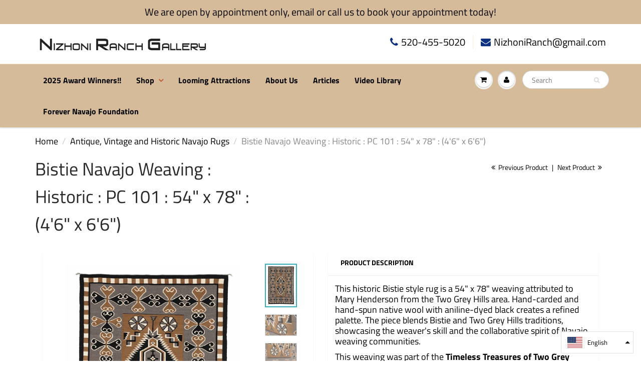

--- FILE ---
content_type: text/html; charset=utf-8
request_url: https://www.navajorug.com/collections/historic/products/bistie-navajo-weaving-historic-pc-101
body_size: 46652
content:
<!doctype html>
<html lang="en" class="noIE">
  <head>
    <meta name="google-site-verification" content="LaawR-eMGuEm2YVsUkF-H_PuIVthQn7Hm8PzKFKGqBA">
    
<meta name="robots" content="noindex,nofollow" />


    
    <!-- Basic page needs ================================================== -->
    <meta charset="utf-8">
    <meta name="viewport" content="width=device-width, initial-scale=1, maximum-scale=1">

    <!-- Title and description ================================================== -->
    <title>
      Bistie Navajo Weaving : Historic : PC 101 : 54&quot; x 78&quot; : (4&#39;6&quot; x 6&#39;6&quot;)
      
      
       &ndash; Nizhoni Ranch Gallery
    </title>

    
      <meta name="description" content="This historic Bistie style rug is a 54&quot; x 78&quot; weaving attributed to Mary Henderson from the Two Grey Hills area. Hand-carded and hand-spun native wool with aniline-dyed black creates a refined palette. The piece blends Bistie and Two Grey Hills traditions, showcasing the weaver&#39;s skill and the collaborative spirit of N">
    

    <!-- Helpers ================================================== -->
     <meta property="og:url" content="https://www.navajorug.com/products/bistie-navajo-weaving-historic-pc-101">
 <meta property="og:site_name" content="Nizhoni Ranch Gallery">

  <meta property="og:type" content="product">
  <meta property="og:title" content="Bistie Navajo Weaving : Historic : PC 101 : 54&quot; x 78&quot; : (4&#39;6&quot; x 6&#39;6&quot;)">
  
  <meta property="og:image" content="http://www.navajorug.com/cdn/shop/products/PC_101_800x.jpg?v=1579874968">
  <meta property="og:image:secure_url" content="https://www.navajorug.com/cdn/shop/products/PC_101_800x.jpg?v=1579874968">
  
  <meta property="og:image" content="http://www.navajorug.com/cdn/shop/products/pc101a_800x.jpg?v=1579874968">
  <meta property="og:image:secure_url" content="https://www.navajorug.com/cdn/shop/products/pc101a_800x.jpg?v=1579874968">
  
  <meta property="og:image" content="http://www.navajorug.com/cdn/shop/products/pc101b_800x.jpg?v=1579874968">
  <meta property="og:image:secure_url" content="https://www.navajorug.com/cdn/shop/products/pc101b_800x.jpg?v=1579874968">
  
  <meta property="og:price:amount" content="12,000.00">
  <meta property="og:price:currency" content="USD">


	
  		<meta property="og:description" content="This historic Bistie style rug is a 54&quot; x 78&quot; weaving attributed to Mary Henderson from the Two Grey Hills area. Hand-carded and hand-spun native wool with aniline-dyed black creates a refined palette. The piece blends Bistie and Two Grey Hills traditions, showcasing the weaver&#39;s skill and the collaborative spirit of N">
	

 




<meta name="twitter:card" content="summary">

  <meta name="twitter:title" content="Bistie Navajo Weaving : Historic : PC 101 : 54" x 78" : (4'6" x 6'6")">
  <meta name="twitter:description" content="This historic Bistie style rug is a 54&quot; x 78&quot; weaving attributed to Mary Henderson from the Two Grey Hills area. Hand-carded and hand-spun native wool with aniline-dyed black creates a refined palette. The piece blends Bistie and Two Grey Hills traditions, showcasing the weaver&#39;s skill and the collaborative spirit of Navajo weaving communities. This weaving was part of the Timeless Treasures of Two Grey Hills Exhibit and catalog, page 23. Style Bistie Navajo rug Weaver Mary Henderson Date circa 1940 Size 54&quot; x 78&quot;   (4&#39;6&quot; x 6&#39;6) Item # PC 101 Learn more about Bistie weavings Learn more about the Two Grey Hills style of weaving Contact us for more information at nizhoniranch@gmail.com or 520-455-5020 -- We will be glad to help you! Nizhoni Ranch Gallery donates a portion of each sale to the Forever Navajo Foundation.  Forever Navajo&#39;s primary purpose is to preserve the fine art of">
  <meta name="twitter:image" content="https://www.navajorug.com/cdn/shop/products/PC_101_800x.jpg?v=1579874968">
  <meta name="twitter:image:width" content="240">
  <meta name="twitter:image:height" content="240">

    <link rel="canonical" href="https://www.navajorug.com/products/bistie-navajo-weaving-historic-pc-101">
    <meta name="viewport" content="width=device-width,initial-scale=1">
    <meta name="theme-color" content="#0d2f80">

    
      <link rel="shortcut icon" href="//www.navajorug.com/cdn/shop/t/17/assets/favicon.png?v=5214303160087933291567166044" type="image/png">
    
    <link href="//www.navajorug.com/cdn/shop/t/17/assets/apps.css?v=114243245934639913811753090021" rel="stylesheet" type="text/css" media="all" />
    <link href="//www.navajorug.com/cdn/shop/t/17/assets/style.css?v=133823711453263249761764101236" rel="stylesheet" type="text/css" media="all" />
    <link href="//www.navajorug.com/cdn/shop/t/17/assets/flexslider.css?v=36892116671778471741574804265" rel="stylesheet" type="text/css" media="all" />
    <link href="//www.navajorug.com/cdn/shop/t/17/assets/flexslider-product.css?v=26539136655111157751574804264" rel="stylesheet" type="text/css" media="all" />
    <link href="//www.navajorug.com/cdn/shop/t/17/assets/enstacked.css?v=32784576829488124931753090338" rel="stylesheet" type="text/css" media="all" />
    <link href="//www.navajorug.com/cdn/shop/t/17/assets/enstacked-yash.css?v=79252054089240267501753853498" rel="stylesheet" type="text/css" media="all" />

    

    
      

<script type="text/javascript">
function initAppmate(Appmate){
  Appmate.wk.on({
    'click .wk-variant-link': eventHandler(function(){
      var id = $(this).closest('[data-wk-item]').data('wk-item');
      var href = this.href;
      var product = Appmate.wk.getItem(id).then(function(product){
        var variant = product.selected_or_first_available_variant || {};
        sendTracking({
          hitType: 'event',
          eventCategory: 'Product',
          eventAction: 'click',
          eventLabel: 'Wishlist King',
          hitCallback: function() {
            document.location = href;
          }
        }, {
          id: variant.sku || variant.id,
          name: product.title,
          category: product.type,
          brand: product.vendor,
          variant: variant.title,
          price: variant.price,
        }, {
          list: "" || undefined
        });
      })
    }),
    'click [data-wk-add-product]': eventHandler(function(){
      var productId = this.getAttribute('data-wk-add-product');
      var select = Appmate.wk.$(this).parents('form').find('select[name="id"]');
      var variantId = select.length ? select.val() : undefined;
      Appmate.wk.addProduct(productId, variantId).then(function(product) {
        var variant = product.selected_or_first_available_variant || {};
        sendTracking({
          hitType: 'event',
          eventCategory: 'Product',
          eventAction: 'add-to-wishlist',
          eventLabel: 'Wishlist King',
        }, {
          id: variant.sku || variant.id,
          name: product.title,
          category: product.type,
          brand: product.vendor,
          variant: variant.title,
          price: variant.price,
        }, {
          list: "" || undefined
        });
      });
    }),
    'click [data-wk-remove-product]': eventHandler(function(){
      var productId = this.getAttribute('data-wk-remove-product');
      Appmate.wk.removeProduct(productId).then(function(product) {
        var variant = product.selected_or_first_available_variant || {};
        sendTracking({
          hitType: 'event',
          eventCategory: 'Product',
          eventAction: 'remove-from-wishlist',
          eventLabel: 'Wishlist King',
        }, {
          id: variant.sku || variant.id,
          name: product.title,
          category: product.type,
          brand: product.vendor,
          variant: variant.title,
          price: variant.price,
        }, {
          list: "" || undefined
        });
      });
    }),
    'click [data-wk-remove-item]': eventHandler(function(){
      var itemId = this.getAttribute('data-wk-remove-item');
      fadeOrNot(this, function() {
        Appmate.wk.removeItem(itemId).then(function(product){
          var variant = product.selected_or_first_available_variant || {};
          sendTracking({
            hitType: 'event',
            eventCategory: 'Product',
            eventAction: 'remove-from-wishlist',
            eventLabel: 'Wishlist King',
          }, {
            id: variant.sku || variant.id,
            name: product.title,
            category: product.type,
            brand: product.vendor,
            variant: variant.title,
            price: variant.price,
          }, {
            list: "" || undefined
          });
        });
      });
    }),
    'click [data-wk-clear-wishlist]': eventHandler(function(){
      var wishlistId = this.getAttribute('data-wk-clear-wishlist');
      Appmate.wk.clear(wishlistId).then(function() {
        sendTracking({
          hitType: 'event',
          eventCategory: 'Wishlist',
          eventAction: 'clear-wishlist',
          eventLabel: 'Wishlist King',
        });
      });
    }),
    'click [data-wk-share]': eventHandler(function(){
      var params = $(this).data();
      var shareLink = Appmate.wk.getShareLink(params);
	  
      sendTracking({
        hitType: 'event',
        eventCategory: 'Wishlist',
        eventAction: 'share-wishlist-' + params.wkShareService,
        eventLabel: 'Wishlist King',
      });
      
      switch (params.wkShareService) {
        case 'link':
          Appmate.wk.$('#wk-share-link-text').addClass('wk-visible').find('.wk-text').html(shareLink);
          var copyButton = Appmate.wk.$('#wk-share-link-text .wk-clipboard');
          var copyText = copyButton.html();
          var clipboard = Appmate.wk.clipboard(copyButton[0]);
          clipboard.on('success', function(e) {
            copyButton.html('copied');
            setTimeout(function(){
              copyButton.html(copyText);
            }, 2000);
          });
          break;
        case 'email':
          window.location.href = shareLink;
          break;
        case 'contact':
          var contactUrl = '/pages/contact';
          var message = 'Here is the link to my list:\n' + shareLink;
          window.location.href=contactUrl + '?message=' + encodeURIComponent(message);
          break;
        default:
          window.open(
            shareLink,
            'wishlist_share',
            'height=590, width=770, toolbar=no, menubar=no, scrollbars=no, resizable=no, location=no, directories=no, status=no'
          );
      }
    }),
    'click [data-wk-move-to-cart]': eventHandler(function(){
      var $elem = Appmate.wk.$(this);
      $form = $elem.parents('form');
      $elem.prop("disabled", true);

      var item = this.getAttribute('data-wk-move-to-cart');
      var formData = $form.serialize();

      fadeOrNot(this, function(){
        Appmate.wk
        .moveToCart(item, formData)
        .then(function(product){
          $elem.prop("disabled", false);
          
          var variant = product.selected_or_first_available_variant || {};
          sendTracking({
            hitType: 'event',
            eventCategory: 'Product',
            eventAction: 'from-wishlist-to-cart',
            eventLabel: 'Wishlist King',
            hitCallback: function() {
              window.scrollTo(0, 0);
              location.reload();
            }
          }, {
            id: variant.sku || variant.id,
            name: product.title,
            category: product.type,
            brand: product.vendor,
            variant: variant.title,
            price: variant.price,
          }, {
            list: "" || undefined
          });
        });
      });
    }),
    'render .wk-option-select': function(elem){
      appmateOptionSelect(elem);
    },
    'login-required': function (intent) {
      var redirect = {
        path: window.location.pathname,
        intent: intent
      };
      window.location = '/account/login?wk-redirect=' + encodeURIComponent(JSON.stringify(redirect));
    },
    'render .swiper-container': function (elem) {
      // initSlider()
    },
    'ready': function () {
      // Appmate.wk.$(document).ready(initSlider);
      fillContactForm();

      var redirect = Appmate.wk.getQueryParam('wk-redirect');
      if (redirect) {
        Appmate.wk.addLoginRedirect(Appmate.wk.$('#customer_login'), JSON.parse(redirect));
      }
      var intent = Appmate.wk.getQueryParam('wk-intent');
      if (intent) {
        intent = JSON.parse(intent);
        switch (intent.action) {
          case 'addProduct':
            Appmate.wk.addProduct(intent.product, intent.variant)
            break;
          default:
            console.warn('Wishlist King: Intent not implemented', intent)
        }
        if (window.history && window.history.pushState) {
          history.pushState(null, null, window.location.pathname);
        }
      }
    }
  });

  Appmate.init({
    shop: {
      domain: 'www.navajorug.com'
    },
    session: {
      customer: ''
    },
    globals: {
      settings: {
        app_wk_icon: 'heart',
        app_wk_share_position: 'top',
        app_wk_products_per_row: 4
      },
      customer: '',
      customer_accounts_enabled: true,
    },
    wishlist: {
      loginRequired: false,
      handle: "/pages/wishlist",
      proxyHandle: "/a/wk",
      share: {
        handle: "/pages/shared-wishlist",
        title: 'My Wishlist',
        description: 'Check out some of my favorite things @ Nizhoni Ranch Gallery.',
        imageTitle: 'Nizhoni Ranch Gallery',
        hashTags: 'wishlist',
        twitterUser: false // will be used with via
      }
    }
  });

  function sendTracking(event, product, action) {
    if (typeof fbq === 'function') {
      switch (event.eventAction) {
        case "add-to-wishlist":
          fbq('track', 'AddToWishlist', {
            value: product.price,
            currency: 'USD'
          });
          break;
        case "from-wishlist-to-cart":
          fbq('track', 'AddToCart', {
            value: product.price,
            currency: 'USD'
          });
          break;
      }
    }
    if (typeof ga === 'function') {
      if (product) {
        ga('ec:addProduct', product);
      }

      if (action) {
        ga('ec:setAction', 'click', action);
      }

      if (event) {
        ga('send', event);
      }

      if (!ga.loaded) {
        event && event.hitCallback && event.hitCallback()
      }
    } else {
      event && event.hitCallback && event.hitCallback()
    }
  }

  function initSlider () {
    if (typeof Swiper !== 'undefined') {
      var mySwiper = new Swiper ('.swiper-container', {
        direction: 'horizontal',
        loop: false,
        pagination: '.swiper-pagination',
        nextButton: '.swiper-button-next',
        prevButton: '.swiper-button-prev',
        spaceBetween: 20,
        slidesPerView: 4,
        breakpoints: {
          380: {
            slidesPerView: 1,
            spaceBetween: 0,
          },
          480: {
            slidesPerView: 2,
            spaceBetween: 20,
          }
        }
      })
    }
  }

  function fillContactForm() {
    document.addEventListener('DOMContentLoaded', fillContactForm)
    if (document.getElementById('contact_form')) {
      var message = Appmate.wk.getQueryParam('message');
      var bodyElement = document.querySelector("#contact_form textarea[name='contact[body]']");
      if (bodyElement && message) {
        bodyElement.value = message;
      }
    }
  }

  function eventHandler (callback) {
    return function (event) {
      if (typeof callback === 'function') {
        callback.call(this, event)
      }
      if (event) {
        event.preventDefault();
        event.stopPropagation();
      }
    }
  }

  function fadeOrNot(elem, callback){
    var $elem = $(elem);
	  if ($elem.parents('.wk-fadeout').length) {
      $elem.parents('.wk-fadeout').fadeOut(callback);
    } else {
      callback();
    }
  }
}
</script>



<script id="wishlist-icon-filled" data="wishlist" type="text/x-template" app="wishlist-king">
{% if settings.app_wk_icon == "heart" %}
  <svg version='1.1' xmlns='https://www.w3.org/2000/svg' width='64' height='64' viewBox='0 0 64 64'>
    <path d='M47.199 4c-6.727 0-12.516 5.472-15.198 11.188-2.684-5.715-8.474-11.188-15.201-11.188-9.274 0-16.8 7.527-16.8 16.802 0 18.865 19.031 23.812 32.001 42.464 12.26-18.536 31.999-24.2 31.999-42.464 0-9.274-7.527-16.802-16.801-16.802z' fill='#000'></path>
  </svg>
{% elsif settings.app_wk_icon == "star" %}
  <svg version='1.1' xmlns='https://www.w3.org/2000/svg' width='64' height='60.9' viewBox='0 0 64 64'>
    <path d='M63.92,23.25a1.5,1.5,0,0,0-1.39-1H40.3L33.39,1.08A1.5,1.5,0,0,0,32,0h0a1.49,1.49,0,0,0-1.39,1L23.7,22.22H1.47a1.49,1.49,0,0,0-1.39,1A1.39,1.39,0,0,0,.6,24.85l18,13L11.65,59a1.39,1.39,0,0,0,.51,1.61,1.47,1.47,0,0,0,.88.3,1.29,1.29,0,0,0,.88-0.3l18-13.08L50,60.68a1.55,1.55,0,0,0,1.76,0,1.39,1.39,0,0,0,.51-1.61l-6.9-21.14,18-13A1.45,1.45,0,0,0,63.92,23.25Z' fill='#be8508'></path>
  </svg>
{% endif %}
</script>

<script id="wishlist-icon-empty" data="wishlist" type="text/x-template" app="wishlist-king">
{% if settings.app_wk_icon == "heart" %}
  <svg version='1.1' xmlns='https://www.w3.org/2000/svg' width='64px' height='60.833px' viewBox='0 0 64 60.833'>
    <path stroke='#000' stroke-width='5' stroke-miterlimit='10' fill-opacity='0' d='M45.684,2.654c-6.057,0-11.27,4.927-13.684,10.073 c-2.417-5.145-7.63-10.073-13.687-10.073c-8.349,0-15.125,6.776-15.125,15.127c0,16.983,17.134,21.438,28.812,38.231 c11.038-16.688,28.811-21.787,28.811-38.231C60.811,9.431,54.033,2.654,45.684,2.654z'/>
  </svg>
{% elsif settings.app_wk_icon == "star" %}
  <svg version='1.1' xmlns='https://www.w3.org/2000/svg' width='64' height='60.9' viewBox='0 0 64 64'>
    <path d='M63.92,23.25a1.5,1.5,0,0,0-1.39-1H40.3L33.39,1.08A1.5,1.5,0,0,0,32,0h0a1.49,1.49,0,0,0-1.39,1L23.7,22.22H1.47a1.49,1.49,0,0,0-1.39,1A1.39,1.39,0,0,0,.6,24.85l18,13L11.65,59a1.39,1.39,0,0,0,.51,1.61,1.47,1.47,0,0,0,.88.3,1.29,1.29,0,0,0,.88-0.3l18-13.08L50,60.68a1.55,1.55,0,0,0,1.76,0,1.39,1.39,0,0,0,.51-1.61l-6.9-21.14,18-13A1.45,1.45,0,0,0,63.92,23.25ZM42.75,36.18a1.39,1.39,0,0,0-.51,1.61l5.81,18L32.85,44.69a1.41,1.41,0,0,0-1.67,0L15.92,55.74l5.81-18a1.39,1.39,0,0,0-.51-1.61L6,25.12H24.7a1.49,1.49,0,0,0,1.39-1L32,6.17l5.81,18a1.5,1.5,0,0,0,1.39,1H58Z' fill='#be8508'></path>
  </svg>
{% endif %}
</script>

<script id="wishlist-icon-remove" data="wishlist" type="text/x-template" app="wishlist-king">
  <svg version='1.1' xmlns='https://www.w3.org/2000/svg' width='320' height='320' viewBox='0 0 320 320'>
   <g>
     <path fill='#000000' stroke-width='0.25pt' d='m100,60l-40,40l170,170l40,-40l-170,-170z'/>
     <path fill='#000000' stroke-width='0.25pt' d='m60,230l170,-170l40,40l-170,170l-40,-40z'/>
   </g>
  </svg>
</script>

<script id="wishlist-link" data="wishlist" type="text/x-template" app="wishlist-king">
{% if wishlist.item_count %}
  {% assign link_icon = 'wishlist-icon-filled' %}
{% else %}
  {% assign link_icon = 'wishlist-icon-empty' %}
{% endif %}
<a href="{{ wishlist.url }}" class="wk-link wk-{{ wishlist.state }}" title="View Wishlist"><span class="icons"><div class="wk-icon">{% include link_icon %}</div></span><span class="wk-label">Wishlist</span> <span class="wk-count">({{ wishlist.item_count }})</span></a>
</script>

<script id="wishlist-link-li" data="wishlist" type="text/x-template" app="wishlist-king">
<li class="wishlist-link-li wk-{{ wishlist.state }}">
  {% include 'wishlist-link' %}
</li>
</script>

<script id="wishlist-button-product" data="product" type="text/x-template" app="wishlist-king">
{% if product.in_wishlist %}
  {% assign btn_text = 'In Wishlist' %}
  {% assign btn_title = 'Remove from Wishlist' %}
  {% assign btn_action = 'wk-remove-product' %}
  {% assign btn_icon = 'wishlist-icon-filled' %}
{% else %}
  {% assign btn_text = 'Add to Wishlist' %}
  {% assign btn_title = 'Add to Wishlist' %}
  {% assign btn_action = 'wk-add-product' %}
  {% assign btn_icon = 'wishlist-icon-empty' %}
{% endif %}

<button type="button" class="wk-button-product {{ btn_action }}" title="{{ btn_title }}" data-{{ btn_action }}="{{ product.id }}">
  <div class="wk-icon">
    {% include btn_icon %}
  </div>
  <span class="wk-label">{{ btn_text }}</span>
</button>
</script>

<script id="wishlist-button-collection" data="product" type="text/x-template" app="wishlist-king">
{% if product.in_wishlist %}
  {% assign btn_text = 'In Wishlist' %}
  {% assign btn_title = 'Remove from Wishlist' %}
  {% assign btn_action = 'wk-remove-product' %}
  {% assign btn_icon = 'wishlist-icon-filled' %}
{% else %}
  {% assign btn_text = 'Add to Wishlist' %}
  {% assign btn_title = 'Add to Wishlist' %}
  {% assign btn_action = 'wk-add-product' %}
  {% assign btn_icon = 'wishlist-icon-empty' %}
{% endif %}

<button type="button" class="wk-button-collection {{ btn_action }}" title="{{ btn_title }}" data-{{ btn_action }}="{{ product.id }}">
  <div class="wk-icon">
    {% include btn_icon %}
  </div>
  <span class="wk-label">{{ btn_text }}</span>
</button>
</script>

<script id="wishlist-button-wishlist-page" data="product" type="text/x-template" app="wishlist-king">
{% if wishlist.read_only %}
  {% assign item_id = product.id %}
{% else %}
  {% assign item_id = product.wishlist_item_id %}
{% endif %}

{% assign add_class = '' %}
{% if product.in_wishlist and wishlist.read_only == true %}
  {% assign btn_text = 'In Wishlist' %}
  {% assign btn_title = 'Remove from Wishlist' %}
  {% assign btn_action = 'wk-remove-product' %}
  {% assign btn_icon = 'wishlist-icon-filled' %}
{% elsif product.in_wishlist and wishlist.read_only == false %}
  {% assign btn_text = 'In Wishlist' %}
  {% assign btn_title = 'Remove from Wishlist' %}
  {% assign btn_action = 'wk-remove-item' %}
  {% assign btn_icon = 'wishlist-icon-remove' %}
  {% assign add_class = 'wk-with-hover' %}
{% else %}
  {% assign btn_text = 'Add to Wishlist' %}
  {% assign btn_title = 'Add to Wishlist' %}
  {% assign btn_action = 'wk-add-product' %}
  {% assign btn_icon = 'wishlist-icon-empty' %}
  {% assign add_class = 'wk-with-hover' %}
{% endif %}

<button type="button" class="wk-button-wishlist-page {{ btn_action }} {{ add_class }}" title="{{ btn_title }}" data-{{ btn_action }}="{{ item_id }}">
  <div class="wk-icon">
    {% include btn_icon %}
  </div>
  <span class="wk-label">{{ btn_text }}</span>
</button>
</script>

<script id="wishlist-button-wishlist-clear" data="wishlist" type="text/x-template" app="wishlist-king">
{% assign btn_text = 'Clear Wishlist' %}
{% assign btn_title = 'Clear Wishlist' %}
{% assign btn_class = 'wk-button-wishlist-clear' %}

<button type="button" class="{{ btn_class }}" title="{{ btn_title }}" data-wk-clear-wishlist="{{ wishlist.permaId }}">
  <span class="wk-label">{{ btn_text }}</span>
</button>
</script>

<script id="wishlist-shared" data="shared_wishlist" type="text/x-template" app="wishlist-king">
{% assign wishlist = shared_wishlist %}
{% include 'wishlist-collection' with wishlist %}
</script>

<script id="wishlist-collection" data="wishlist" type="text/x-template" app="wishlist-king">
<div class='wishlist-collection'>
{% if wishlist.item_count == 0 %}
  {% include 'wishlist-collection-empty' %}
{% else %}
  {% if customer_accounts_enabled and customer == false and wishlist.read_only == false %}
    {% include 'wishlist-collection-login-note' %}
  {% endif %}

  {% if settings.app_wk_share_position == "top" %}
    {% unless wishlist.read_only %}
      {% include 'wishlist-collection-share' %}
    {% endunless %}
  {% endif %}

  {% include 'wishlist-collection-loop' %}

  {% if settings.app_wk_share_position == "bottom" %}
    {% unless wishlist.read_only %}
      {% include 'wishlist-collection-share' %}
    {% endunless %}
  {% endif %}

  {% unless wishlist.read_only %}
    {% include 'wishlist-button-wishlist-clear' %}
  {% endunless %}
{% endif %}
</div>
</script>

<script id="wishlist-row" data="wishlist" type="text/x-template" app="wishlist-king">
<div class='wk-wishlist-row'>
  {% if wishlist.item_count != 0 %}
  <h2 class="wk-wishlist-row-title">Add more from Wishlist</h2>
  <div class="swiper-container">
      <!-- Additional required wrapper -->
      <div class="swiper-wrapper">
          <!-- Slides -->
          {% for product in wishlist.products %}
            {% assign hide_default_title = false %}
            {% if product.variants.length == 1 and product.variants[0].title contains 'Default' %}
              {% assign hide_default_title = true %}
            {% endif %}
            <div
              id="wk-item-{{ product.wishlist_item_id }}"
              class="swiper-slide wk-item wk-fadeout"
              data-wk-item="{{ product.wishlist_item_id }}"
            >
              {% include 'wishlist-collection-product-image' with product %}
              {% include 'wishlist-collection-product-title' with product %}
              {% include 'wishlist-collection-product-price' %}
              {% include 'wishlist-collection-product-form' with product %}
            </div>
          {% endfor %}
      </div>
      <!-- If we need pagination -->
      <!-- <div class="swiper-pagination"></div> -->
  </div>
  <div class="swiper-button-prev">
    <svg fill="#000000" height="24" viewBox="0 0 24 24" width="24" xmlns="http://www.w3.org/2000/svg">
        <path d="M15.41 7.41L14 6l-6 6 6 6 1.41-1.41L10.83 12z"/>
        <path d="M0 0h24v24H0z" fill="none"/>
    </svg>
  </div>
  <div class="swiper-button-next">
    <svg fill="#000000" height="24" viewBox="0 0 24 24" width="24" xmlns="http://www.w3.org/2000/svg">
        <path d="M10 6L8.59 7.41 13.17 12l-4.58 4.59L10 18l6-6z"/>
        <path d="M0 0h24v24H0z" fill="none"/>
    </svg>
  </div>
  {% endif %}
</div>
</script>

<script id="wishlist-collection-empty" data="wishlist" type="text/x-template" app="wishlist-king">
<div class="wk-row">
  <div class="wk-span12">
    <h3 class="wk-wishlist-empty-note">Your wishlist is empty!</h3>
  </div>
</div>
</script>

<script id="wishlist-collection-login-note" data="wishlist" type="text/x-template" app="wishlist-king">
<div class="wk-row">
  <p class="wk-span12 wk-login-note">
    To permanently save your wishlist please <a href="/account/login">login</a> or <a href="/account/register">sign up</a>.
  </p>
</div>
</script>

<script id="wishlist-collection-share" data="wishlist" type="text/x-template" app="wishlist-king">
  <h3 id="wk-share-head">Share Wishlist</h3>
  <ul id="wk-share-list">
    <li>{% include 'wishlist-share-button-fb' %}</li>
    <li>{% include 'wishlist-share-button-pinterest' %}</li>
    <li>{% include 'wishlist-share-button-twitter' %}</li>
    <li>{% include 'wishlist-share-button-email' %}</li>
    <li>{% include 'wishlist-share-button-link' %}</li>
    {% comment %}
    <li>{% include 'wishlist-share-button-contact' %}</li>
    {% endcomment %}
    <li id="wk-share-whatsapp">{% include 'wishlist-share-button-whatsapp' %}</li>
  </ul>
  <div id="wk-share-link-text"><span class="wk-text"></span><button class="wk-clipboard" data-clipboard-target="#wk-share-link-text .wk-text">copy link</button></div>
</script>

<script id="wishlist-collection-loop" data="wishlist" type="text/x-template" app="wishlist-king">
<div class="wk-row">
  {% assign item_count = 0 %}
  {% for product in wishlist.products %}
    {% assign item_count = item_count | plus: 1 %}
    {% unless limit and item_count > limit %}
      {% assign hide_default_title = false %}
      {% if product.variants.length == 1 and product.variants[0].title contains 'Default' %}
        {% assign hide_default_title = true %}
      {% endif %}

      {% assign items_per_row = settings.app_wk_products_per_row %}
      {% assign wk_item_width = 100 | divided_by: items_per_row %}

      <div class="wk-item-column" style="width: {{ wk_item_width }}%">
        <div id="wk-item-{{ product.wishlist_item_id }}" class="wk-item {{ wk_item_class }} {% unless wishlist.read_only %}wk-fadeout{% endunless %}" data-wk-item="{{ product.wishlist_item_id }}">

          {% include 'wishlist-collection-product-image' with product %}
          {% include 'wishlist-button-wishlist-page' with product %}
          {% include 'wishlist-collection-product-title' with product %}
          {% include 'wishlist-collection-product-price' %}
          {% include 'wishlist-collection-product-form' with product %}
        </div>
      </div>
    {% endunless %}
  {% endfor %}
</div>
</script>

<script id="wishlist-collection-product-image" data="wishlist" type="text/x-template" app="wishlist-king">
<div class="wk-image">
  <a href="{{ product | variant_url }}" class="wk-variant-link wk-content" title="View product">
    <img class="wk-variant-image"
       src="{{ product | variant_img_url: '1000x' }}"
       alt="{{ product.title }}" />
  </a>
</div>
</script>

<script id="wishlist-collection-product-title" data="wishlist" type="text/x-template" app="wishlist-king">
<div class="wk-product-title">
  <a href="{{ product | variant_url }}" class="wk-variant-link" title="View product">{{ product.title }}</a>
</div>
</script>

<script id="wishlist-collection-product-price" data="wishlist" type="text/x-template" app="wishlist-king">
{% assign variant = product.selected_or_first_available_variant %}
<div class="wk-purchase">
  <span class="wk-price wk-price-preview">
    {% if variant.price < variant.compare_at_price %}
    <span class="saleprice">{{ variant.price | money }}</span> <del>{{ variant.compare_at_price | money }}</del>
    {% else %}
    {{ variant.price | money }}
    {% endif %}
  </span>
</div>
</script>

<script id="wishlist-collection-product-form" data="wishlist" type="text/x-template" app="wishlist-king">
<form id="wk-add-item-form-{{ product.wishlist_item_id }}" action="/cart/add" method="post" class="wk-add-item-form">

  <!-- Begin product options -->
  <div class="wk-product-options {% if hide_default_title %}wk-no-options{% endif %}">

    <div class="wk-select" {% if hide_default_title %} style="display:none"{% endif %}>
      <select id="wk-option-select-{{ product.wishlist_item_id }}" class="wk-option-select" name="id">

        {% for variant in product.variants %}
        <option value="{{ variant.id }}" {% if variant == product.selected_or_first_available_variant %}selected="selected"{% endif %}>
          {{ variant.title }} - {{ variant.price | money }}
        </option>
        {% endfor %}

      </select>
    </div>

    {% comment %}
      {% if settings.display_quantity_dropdown and product.available %}
      <div class="wk-selector-wrapper">
        <label>Quantity</label>
        <input class="wk-quantity" type="number" name="quantity" value="1" class="wk-item-quantity" />
      </div>
      {% endif %}
    {% endcomment %}

    <div class="wk-purchase-section{% if product.variants.length > 1 %} wk-multiple{% endif %}">
      {% unless product.available %}
      <input type="submit" class="wk-add-to-cart disabled" disabled="disabled" value="Sold Out" />
      {% else %}
        {% assign cart_action = 'wk-move-to-cart' %}
        {% if wishlist.read_only %}
          {% assign cart_action = 'wk-add-to-cart' %}
        {% endif %}
        <input type="submit" class="wk-add-to-cart" data-{{ cart_action }}="{{ product.wishlist_item_id }}" name="add" value="Add to Cart" />
      {% endunless %}
    </div>
  </div>
  <!-- End product options -->
</form>
</script>

<script id="wishlist-share-button-fb" data="wishlist" type="text/x-template" app="wishlist-king">
{% unless wishlist.empty %}
<a href class="wk-button-share resp-sharing-button__link" title="Share on Facebook" data-wk-share-service="facebook" data-wk-share="{{ wishlist.permaId }}" data-wk-share-image="{{ wishlist.products[0] | variant_img_url: '1200x630' }}">
  <div class="resp-sharing-button resp-sharing-button--facebook resp-sharing-button--large">
    <div aria-hidden="true" class="resp-sharing-button__icon resp-sharing-button__icon--solid">
      <svg version="1.1" x="0px" y="0px" width="24px" height="24px" viewBox="0 0 24 24" enable-background="new 0 0 24 24" xml:space="preserve">
        <g>
          <path d="M18.768,7.465H14.5V5.56c0-0.896,0.594-1.105,1.012-1.105s2.988,0,2.988,0V0.513L14.171,0.5C10.244,0.5,9.5,3.438,9.5,5.32 v2.145h-3v4h3c0,5.212,0,12,0,12h5c0,0,0-6.85,0-12h3.851L18.768,7.465z"/>
        </g>
      </svg>
    </div>
    <span>Facebook</span>
  </div>
</a>
{% endunless %}
</script>

<script id="wishlist-share-button-twitter" data="wishlist" type="text/x-template" app="wishlist-king">
{% unless wishlist.empty %}
<a href class="wk-button-share resp-sharing-button__link" title="Share on Twitter" data-wk-share-service="twitter" data-wk-share="{{ wishlist.permaId }}">
  <div class="resp-sharing-button resp-sharing-button--twitter resp-sharing-button--large">
    <div aria-hidden="true" class="resp-sharing-button__icon resp-sharing-button__icon--solid">
      <svg version="1.1" x="0px" y="0px" width="24px" height="24px" viewBox="0 0 24 24" enable-background="new 0 0 24 24" xml:space="preserve">
        <g>
          <path d="M23.444,4.834c-0.814,0.363-1.5,0.375-2.228,0.016c0.938-0.562,0.981-0.957,1.32-2.019c-0.878,0.521-1.851,0.9-2.886,1.104 C18.823,3.053,17.642,2.5,16.335,2.5c-2.51,0-4.544,2.036-4.544,4.544c0,0.356,0.04,0.703,0.117,1.036 C8.132,7.891,4.783,6.082,2.542,3.332C2.151,4.003,1.927,4.784,1.927,5.617c0,1.577,0.803,2.967,2.021,3.782 C3.203,9.375,2.503,9.171,1.891,8.831C1.89,8.85,1.89,8.868,1.89,8.888c0,2.202,1.566,4.038,3.646,4.456 c-0.666,0.181-1.368,0.209-2.053,0.079c0.579,1.804,2.257,3.118,4.245,3.155C5.783,18.102,3.372,18.737,1,18.459 C3.012,19.748,5.399,20.5,7.966,20.5c8.358,0,12.928-6.924,12.928-12.929c0-0.198-0.003-0.393-0.012-0.588 C21.769,6.343,22.835,5.746,23.444,4.834z"/>
        </g>
      </svg>
    </div>
    <span>Twitter</span>
  </div>
</a>
{% endunless %}
</script>

<script id="wishlist-share-button-pinterest" data="wishlist" type="text/x-template" app="wishlist-king">
{% unless wishlist.empty %}
<a href class="wk-button-share resp-sharing-button__link" title="Share on Pinterest" data-wk-share-service="pinterest" data-wk-share="{{ wishlist.permaId }}" data-wk-share-image="{{ wishlist.products[0] | variant_img_url: '1200x630' }}">
  <div class="resp-sharing-button resp-sharing-button--pinterest resp-sharing-button--large">
    <div aria-hidden="true" class="resp-sharing-button__icon resp-sharing-button__icon--solid">
      <svg version="1.1" x="0px" y="0px" width="24px" height="24px" viewBox="0 0 24 24" enable-background="new 0 0 24 24" xml:space="preserve">
        <path d="M12.137,0.5C5.86,0.5,2.695,5,2.695,8.752c0,2.272,0.8 ,4.295,2.705,5.047c0.303,0.124,0.574,0.004,0.661-0.33 c0.062-0.231,0.206-0.816,0.271-1.061c0.088-0.331,0.055-0.446-0.19-0.736c-0.532-0.626-0.872-1.439-0.872-2.59 c0-3.339,2.498-6.328,6.505-6.328c3.548,0,5.497,2.168,5.497,5.063c0,3.809-1.687,7.024-4.189,7.024 c-1.382,0-2.416-1.142-2.085-2.545c0.397-1.675,1.167-3.479,1.167-4.688c0-1.081-0.58-1.983-1.782-1.983 c-1.413,0-2.548,1.461-2.548,3.42c0,1.247,0.422,2.09,0.422,2.09s-1.445,6.126-1.699,7.199c-0.505,2.137-0.076,4.756-0.04,5.02 c0.021,0.157,0.224,0.195,0.314,0.078c0.13-0.171,1.813-2.25,2.385-4.325c0.162-0.589,0.929-3.632,0.929-3.632 c0.459,0.876,1.801,1.646,3.228,1.646c4.247,0,7.128-3.871,7.128-9.053C20.5,4.15,17.182,0.5,12.137,0.5z"/>
      </svg>
    </div>
    <span>Pinterest</span>
  </div>
</a>
{% endunless %}
</script>

<script id="wishlist-share-button-whatsapp" data="wishlist" type="text/x-template" app="wishlist-king">
{% unless wishlist.empty %}
<a href class="wk-button-share resp-sharing-button__link" title="Share via WhatsApp" data-wk-share-service="whatsapp" data-wk-share="{{ wishlist.permaId }}">
  <div class="resp-sharing-button resp-sharing-button--whatsapp resp-sharing-button--large">
    <div aria-hidden="true" class="resp-sharing-button__icon resp-sharing-button__icon--solid">
      <svg xmlns="https://www.w3.org/2000/svg" width="24" height="24" viewBox="0 0 24 24">
        <path stroke="none" d="M20.1,3.9C17.9,1.7,15,0.5,12,0.5C5.8,0.5,0.7,5.6,0.7,11.9c0,2,0.5,3.9,1.5,5.6l-1.6,5.9l6-1.6c1.6,0.9,3.5,1.3,5.4,1.3l0,0l0,0c6.3,0,11.4-5.1,11.4-11.4C23.3,8.9,22.2,6,20.1,3.9z M12,21.4L12,21.4c-1.7,0-3.3-0.5-4.8-1.3l-0.4-0.2l-3.5,1l1-3.4L4,17c-1-1.5-1.4-3.2-1.4-5.1c0-5.2,4.2-9.4,9.4-9.4c2.5,0,4.9,1,6.7,2.8c1.8,1.8,2.8,4.2,2.8,6.7C21.4,17.2,17.2,21.4,12,21.4z M17.1,14.3c-0.3-0.1-1.7-0.9-1.9-1c-0.3-0.1-0.5-0.1-0.7,0.1c-0.2,0.3-0.8,1-0.9,1.1c-0.2,0.2-0.3,0.2-0.6,0.1c-0.3-0.1-1.2-0.5-2.3-1.4c-0.9-0.8-1.4-1.7-1.6-2c-0.2-0.3,0-0.5,0.1-0.6s0.3-0.3,0.4-0.5c0.2-0.1,0.3-0.3,0.4-0.5c0.1-0.2,0-0.4,0-0.5c0-0.1-0.7-1.5-1-2.1C8.9,6.6,8.6,6.7,8.5,6.7c-0.2,0-0.4,0-0.6,0S7.5,6.8,7.2,7c-0.3,0.3-1,1-1,2.4s1,2.8,1.1,3c0.1,0.2,2,3.1,4.9,4.3c0.7,0.3,1.2,0.5,1.6,0.6c0.7,0.2,1.3,0.2,1.8,0.1c0.6-0.1,1.7-0.7,1.9-1.3c0.2-0.7,0.2-1.2,0.2-1.3C17.6,14.5,17.4,14.4,17.1,14.3z"/>
      </svg>
    </div>
    <span>WhatsApp</span>
  </div>
</a>
{% endunless %}
</script>

<script id="wishlist-share-button-email" data="wishlist" type="text/x-template" app="wishlist-king">
{% unless wishlist.empty %}
<a href class="wk-button-share resp-sharing-button__link" title="Share via Email" data-wk-share-service="email" data-wk-share="{{ wishlist.permaId }}">
  <div class="resp-sharing-button resp-sharing-button--email resp-sharing-button--large">
    <div aria-hidden="true" class="resp-sharing-button__icon resp-sharing-button__icon--solid">
      <svg version="1.1" x="0px" y="0px" width="24px" height="24px" viewBox="0 0 24 24" enable-background="new 0 0 24 24" xml:space="preserve">
        <path d="M22,4H2C0.897,4,0,4.897,0,6v12c0,1.103,0.897,2,2,2h20c1.103,0,2-0.897,2-2V6C24,4.897,23.103,4,22,4z M7.248,14.434 l-3.5,2C3.67,16.479,3.584,16.5,3.5,16.5c-0.174,0-0.342-0.09-0.435-0.252c-0.137-0.239-0.054-0.545,0.186-0.682l3.5-2 c0.24-0.137,0.545-0.054,0.682,0.186C7.571,13.992,7.488,14.297,7.248,14.434z M12,14.5c-0.094,0-0.189-0.026-0.271-0.08l-8.5-5.5 C2.997,8.77,2.93,8.46,3.081,8.229c0.15-0.23,0.459-0.298,0.691-0.147L12,13.405l8.229-5.324c0.232-0.15,0.542-0.084,0.691,0.147 c0.15,0.232,0.083,0.542-0.148,0.691l-8.5,5.5C12.189,14.474,12.095,14.5,12,14.5z M20.934,16.248 C20.842,16.41,20.673,16.5,20.5,16.5c-0.084,0-0.169-0.021-0.248-0.065l-3.5-2c-0.24-0.137-0.323-0.442-0.186-0.682 s0.443-0.322,0.682-0.186l3.5,2C20.988,15.703,21.071,16.009,20.934,16.248z"/>
      </svg>
    </div>
    <span>Email</span>
  </div>
</a>
{% endunless %}
</script>

<script id="wishlist-share-button-link" data="wishlist" type="text/x-template" app="wishlist-king">
{% unless wishlist.empty %}
<a href class="wk-button-share resp-sharing-button__link" title="Share via link" data-wk-share-service="link" data-wk-share="{{ wishlist.permaId }}">
  <div class="resp-sharing-button resp-sharing-button--link resp-sharing-button--large">
    <div aria-hidden="true" class="resp-sharing-button__icon resp-sharing-button__icon--solid">
      <svg version='1.1' xmlns='https://www.w3.org/2000/svg' width='512' height='512' viewBox='0 0 512 512'>
        <path d='M459.654,233.373l-90.531,90.5c-49.969,50-131.031,50-181,0c-7.875-7.844-14.031-16.688-19.438-25.813
        l42.063-42.063c2-2.016,4.469-3.172,6.828-4.531c2.906,9.938,7.984,19.344,15.797,27.156c24.953,24.969,65.563,24.938,90.5,0
        l90.5-90.5c24.969-24.969,24.969-65.563,0-90.516c-24.938-24.953-65.531-24.953-90.5,0l-32.188,32.219
        c-26.109-10.172-54.25-12.906-81.641-8.891l68.578-68.578c50-49.984,131.031-49.984,181.031,0
        C509.623,102.342,509.623,183.389,459.654,233.373z M220.326,382.186l-32.203,32.219c-24.953,24.938-65.563,24.938-90.516,0
        c-24.953-24.969-24.953-65.563,0-90.531l90.516-90.5c24.969-24.969,65.547-24.969,90.5,0c7.797,7.797,12.875,17.203,15.813,27.125
        c2.375-1.375,4.813-2.5,6.813-4.5l42.063-42.047c-5.375-9.156-11.563-17.969-19.438-25.828c-49.969-49.984-131.031-49.984-181.016,0
        l-90.5,90.5c-49.984,50-49.984,131.031,0,181.031c49.984,49.969,131.031,49.969,181.016,0l68.594-68.594
        C274.561,395.092,246.42,392.342,220.326,382.186z'/>
      </svg>
    </div>
    <span>E-Mail</span>
  </div>
</a>
{% endunless %}
</script>

<script id="wishlist-share-button-contact" data="wishlist" type="text/x-template" app="wishlist-king">
{% unless wishlist.empty %}
<a href class="wk-button-share resp-sharing-button__link" title="Send to customer service" data-wk-share-service="contact" data-wk-share="{{ wishlist.permaId }}">
  <div class="resp-sharing-button resp-sharing-button--link resp-sharing-button--large">
    <div aria-hidden="true" class="resp-sharing-button__icon resp-sharing-button__icon--solid">
      <svg height="24" viewBox="0 0 24 24" width="24" xmlns="http://www.w3.org/2000/svg">
          <path d="M0 0h24v24H0z" fill="none"/>
          <path d="M19 2H5c-1.11 0-2 .9-2 2v14c0 1.1.89 2 2 2h4l3 3 3-3h4c1.1 0 2-.9 2-2V4c0-1.1-.9-2-2-2zm-6 16h-2v-2h2v2zm2.07-7.75l-.9.92C13.45 11.9 13 12.5 13 14h-2v-.5c0-1.1.45-2.1 1.17-2.83l1.24-1.26c.37-.36.59-.86.59-1.41 0-1.1-.9-2-2-2s-2 .9-2 2H8c0-2.21 1.79-4 4-4s4 1.79 4 4c0 .88-.36 1.68-.93 2.25z"/>
      </svg>
    </div>
    <span>E-Mail</span>
  </div>
</a>
{% endunless %}
</script>




<script>
function appmateSelectCallback(variant, selector) {
  var shop = Appmate.wk.globals.shop;
  var product = Appmate.wk.getProduct(variant.product_id);
  var itemId = Appmate.wk.$(selector.variantIdField).parents('[data-wk-item]').attr('data-wk-item');
  var container = Appmate.wk.$('#wk-item-' + itemId);


  

  var imageUrl = '';

  if (variant && variant.image) {
    imageUrl = Appmate.wk.filters.img_url(variant, '1000x');
  } else if (product) {
    imageUrl = Appmate.wk.filters.img_url(product, '1000x');
  }

  if (imageUrl) {
    container.find('.wk-variant-image').attr('src', imageUrl);
  }
  var formatMoney = Appmate.wk.filters.money;
  if (!product.hidden && variant && (variant.available || variant.inventory_policy === 'continue')) {
    container.find('.wk-add-to-cart').removeAttr('disabled').removeClass('disabled').attr('value', 'Add to Cart');
    if(variant.price < variant.compare_at_price){
      container.find('.wk-price-preview').html(formatMoney(variant.price) + " <del>" + formatMoney(variant.compare_at_price) + "</del>");
    } else {
      container.find('.wk-price-preview').html(formatMoney(variant.price));
    }
  } else {
    var message = variant && !product.hidden ? "Sold Out" : "Unavailable";
    container.find('.wk-add-to-cart').addClass('disabled').attr('disabled', 'disabled').attr('value', message);
    container.find('.wk-price-preview').text(message);
  }

};

function appmateOptionSelect(el){
  if (!Shopify || !Shopify.OptionSelectors) {
    throw new Error('Missing option_selection.js! Please check templates/page.wishlist.liquid');
  }

  var id = el.getAttribute('id');
  var itemId = Appmate.wk.$(el).parents('[data-wk-item]').attr('data-wk-item');
  var container = Appmate.wk.$('#wk-item-' + itemId);

  Appmate.wk.getItem(itemId).then(function(product){
    var selector = new Shopify.OptionSelectors(id, {
      product: product,
      onVariantSelected: appmateSelectCallback,
      enableHistoryState: false
    });

    if (product.selected_variant_id) {
      selector.selectVariant(product.selected_variant_id);
    }

    // Add label if only one product option and it isn't 'Title'.
    if (product.options.length == 1 && product.options[0] != 'Title') {
      Appmate.wk.$(container)
      .find('.selector-wrapper:first-child')
      .prepend('<label>' + product.options[0] + '</label>');
    }
  });
}

</script>

<script src="//www.navajorug.com/cdn/shop/t/17/assets/app_wishlist-king.min.js?v=156957388388538131401611578405" async></script>
<link href="//www.navajorug.com/cdn/shop/t/17/assets/appmate-wishlist-king.scss.css?v=148265015021055848521567166057" rel="stylesheet">


    
    <!-- Header hook for plugins ================================================== -->
    <script>window.performance && window.performance.mark && window.performance.mark('shopify.content_for_header.start');</script><meta id="shopify-digital-wallet" name="shopify-digital-wallet" content="/12079128/digital_wallets/dialog">
<meta name="shopify-checkout-api-token" content="8352e0626c453e949e05cf54bce72e84">
<meta id="in-context-paypal-metadata" data-shop-id="12079128" data-venmo-supported="false" data-environment="production" data-locale="en_US" data-paypal-v4="true" data-currency="USD">
<link rel="alternate" hreflang="x-default" href="https://www.navajorug.com/products/bistie-navajo-weaving-historic-pc-101">
<link rel="alternate" hreflang="en" href="https://www.navajorug.com/products/bistie-navajo-weaving-historic-pc-101">
<link rel="alternate" hreflang="de" href="https://www.navajorug.com/de/products/bistie-navajo-weaving-historic-pc-101">
<link rel="alternate" type="application/json+oembed" href="https://www.navajorug.com/products/bistie-navajo-weaving-historic-pc-101.oembed">
<script async="async" src="/checkouts/internal/preloads.js?locale=en-US"></script>
<script id="apple-pay-shop-capabilities" type="application/json">{"shopId":12079128,"countryCode":"US","currencyCode":"USD","merchantCapabilities":["supports3DS"],"merchantId":"gid:\/\/shopify\/Shop\/12079128","merchantName":"Nizhoni Ranch Gallery","requiredBillingContactFields":["postalAddress","email","phone"],"requiredShippingContactFields":["postalAddress","email","phone"],"shippingType":"shipping","supportedNetworks":["visa","masterCard","amex","discover","elo","jcb"],"total":{"type":"pending","label":"Nizhoni Ranch Gallery","amount":"1.00"},"shopifyPaymentsEnabled":true,"supportsSubscriptions":true}</script>
<script id="shopify-features" type="application/json">{"accessToken":"8352e0626c453e949e05cf54bce72e84","betas":["rich-media-storefront-analytics"],"domain":"www.navajorug.com","predictiveSearch":true,"shopId":12079128,"locale":"en"}</script>
<script>var Shopify = Shopify || {};
Shopify.shop = "navajorug-com.myshopify.com";
Shopify.locale = "en";
Shopify.currency = {"active":"USD","rate":"1.0"};
Shopify.country = "US";
Shopify.theme = {"name":"ShowTime (MHT-DEV)","id":76785549384,"schema_name":"ShowTime","schema_version":"6.0","theme_store_id":687,"role":"main"};
Shopify.theme.handle = "null";
Shopify.theme.style = {"id":null,"handle":null};
Shopify.cdnHost = "www.navajorug.com/cdn";
Shopify.routes = Shopify.routes || {};
Shopify.routes.root = "/";</script>
<script type="module">!function(o){(o.Shopify=o.Shopify||{}).modules=!0}(window);</script>
<script>!function(o){function n(){var o=[];function n(){o.push(Array.prototype.slice.apply(arguments))}return n.q=o,n}var t=o.Shopify=o.Shopify||{};t.loadFeatures=n(),t.autoloadFeatures=n()}(window);</script>
<script id="shop-js-analytics" type="application/json">{"pageType":"product"}</script>
<script defer="defer" async type="module" src="//www.navajorug.com/cdn/shopifycloud/shop-js/modules/v2/client.init-shop-cart-sync_C5BV16lS.en.esm.js"></script>
<script defer="defer" async type="module" src="//www.navajorug.com/cdn/shopifycloud/shop-js/modules/v2/chunk.common_CygWptCX.esm.js"></script>
<script type="module">
  await import("//www.navajorug.com/cdn/shopifycloud/shop-js/modules/v2/client.init-shop-cart-sync_C5BV16lS.en.esm.js");
await import("//www.navajorug.com/cdn/shopifycloud/shop-js/modules/v2/chunk.common_CygWptCX.esm.js");

  window.Shopify.SignInWithShop?.initShopCartSync?.({"fedCMEnabled":true,"windoidEnabled":true});

</script>
<script>(function() {
  var isLoaded = false;
  function asyncLoad() {
    if (isLoaded) return;
    isLoaded = true;
    var urls = ["https:\/\/a.mailmunch.co\/widgets\/site-329826-aaab0d34be43bb7179d8acb259c5df7c75c43464.js?shop=navajorug-com.myshopify.com","https:\/\/chimpstatic.com\/mcjs-connected\/js\/users\/8d9d22b4c2be48c5431e01ae2\/e1e0c1388174c1e3219c3cd5f.js?shop=navajorug-com.myshopify.com"];
    for (var i = 0; i < urls.length; i++) {
      var s = document.createElement('script');
      s.type = 'text/javascript';
      s.async = true;
      s.src = urls[i];
      var x = document.getElementsByTagName('script')[0];
      x.parentNode.insertBefore(s, x);
    }
  };
  if(window.attachEvent) {
    window.attachEvent('onload', asyncLoad);
  } else {
    window.addEventListener('load', asyncLoad, false);
  }
})();</script>
<script id="__st">var __st={"a":12079128,"offset":-25200,"reqid":"a2ba079d-ce16-4bdc-b726-71903989b064-1768705056","pageurl":"www.navajorug.com\/collections\/historic\/products\/bistie-navajo-weaving-historic-pc-101","u":"8bd2dd11a8f0","p":"product","rtyp":"product","rid":173063405599};</script>
<script>window.ShopifyPaypalV4VisibilityTracking = true;</script>
<script id="captcha-bootstrap">!function(){'use strict';const t='contact',e='account',n='new_comment',o=[[t,t],['blogs',n],['comments',n],[t,'customer']],c=[[e,'customer_login'],[e,'guest_login'],[e,'recover_customer_password'],[e,'create_customer']],r=t=>t.map((([t,e])=>`form[action*='/${t}']:not([data-nocaptcha='true']) input[name='form_type'][value='${e}']`)).join(','),a=t=>()=>t?[...document.querySelectorAll(t)].map((t=>t.form)):[];function s(){const t=[...o],e=r(t);return a(e)}const i='password',u='form_key',d=['recaptcha-v3-token','g-recaptcha-response','h-captcha-response',i],f=()=>{try{return window.sessionStorage}catch{return}},m='__shopify_v',_=t=>t.elements[u];function p(t,e,n=!1){try{const o=window.sessionStorage,c=JSON.parse(o.getItem(e)),{data:r}=function(t){const{data:e,action:n}=t;return t[m]||n?{data:e,action:n}:{data:t,action:n}}(c);for(const[e,n]of Object.entries(r))t.elements[e]&&(t.elements[e].value=n);n&&o.removeItem(e)}catch(o){console.error('form repopulation failed',{error:o})}}const l='form_type',E='cptcha';function T(t){t.dataset[E]=!0}const w=window,h=w.document,L='Shopify',v='ce_forms',y='captcha';let A=!1;((t,e)=>{const n=(g='f06e6c50-85a8-45c8-87d0-21a2b65856fe',I='https://cdn.shopify.com/shopifycloud/storefront-forms-hcaptcha/ce_storefront_forms_captcha_hcaptcha.v1.5.2.iife.js',D={infoText:'Protected by hCaptcha',privacyText:'Privacy',termsText:'Terms'},(t,e,n)=>{const o=w[L][v],c=o.bindForm;if(c)return c(t,g,e,D).then(n);var r;o.q.push([[t,g,e,D],n]),r=I,A||(h.body.append(Object.assign(h.createElement('script'),{id:'captcha-provider',async:!0,src:r})),A=!0)});var g,I,D;w[L]=w[L]||{},w[L][v]=w[L][v]||{},w[L][v].q=[],w[L][y]=w[L][y]||{},w[L][y].protect=function(t,e){n(t,void 0,e),T(t)},Object.freeze(w[L][y]),function(t,e,n,w,h,L){const[v,y,A,g]=function(t,e,n){const i=e?o:[],u=t?c:[],d=[...i,...u],f=r(d),m=r(i),_=r(d.filter((([t,e])=>n.includes(e))));return[a(f),a(m),a(_),s()]}(w,h,L),I=t=>{const e=t.target;return e instanceof HTMLFormElement?e:e&&e.form},D=t=>v().includes(t);t.addEventListener('submit',(t=>{const e=I(t);if(!e)return;const n=D(e)&&!e.dataset.hcaptchaBound&&!e.dataset.recaptchaBound,o=_(e),c=g().includes(e)&&(!o||!o.value);(n||c)&&t.preventDefault(),c&&!n&&(function(t){try{if(!f())return;!function(t){const e=f();if(!e)return;const n=_(t);if(!n)return;const o=n.value;o&&e.removeItem(o)}(t);const e=Array.from(Array(32),(()=>Math.random().toString(36)[2])).join('');!function(t,e){_(t)||t.append(Object.assign(document.createElement('input'),{type:'hidden',name:u})),t.elements[u].value=e}(t,e),function(t,e){const n=f();if(!n)return;const o=[...t.querySelectorAll(`input[type='${i}']`)].map((({name:t})=>t)),c=[...d,...o],r={};for(const[a,s]of new FormData(t).entries())c.includes(a)||(r[a]=s);n.setItem(e,JSON.stringify({[m]:1,action:t.action,data:r}))}(t,e)}catch(e){console.error('failed to persist form',e)}}(e),e.submit())}));const S=(t,e)=>{t&&!t.dataset[E]&&(n(t,e.some((e=>e===t))),T(t))};for(const o of['focusin','change'])t.addEventListener(o,(t=>{const e=I(t);D(e)&&S(e,y())}));const B=e.get('form_key'),M=e.get(l),P=B&&M;t.addEventListener('DOMContentLoaded',(()=>{const t=y();if(P)for(const e of t)e.elements[l].value===M&&p(e,B);[...new Set([...A(),...v().filter((t=>'true'===t.dataset.shopifyCaptcha))])].forEach((e=>S(e,t)))}))}(h,new URLSearchParams(w.location.search),n,t,e,['guest_login'])})(!0,!0)}();</script>
<script integrity="sha256-4kQ18oKyAcykRKYeNunJcIwy7WH5gtpwJnB7kiuLZ1E=" data-source-attribution="shopify.loadfeatures" defer="defer" src="//www.navajorug.com/cdn/shopifycloud/storefront/assets/storefront/load_feature-a0a9edcb.js" crossorigin="anonymous"></script>
<script data-source-attribution="shopify.dynamic_checkout.dynamic.init">var Shopify=Shopify||{};Shopify.PaymentButton=Shopify.PaymentButton||{isStorefrontPortableWallets:!0,init:function(){window.Shopify.PaymentButton.init=function(){};var t=document.createElement("script");t.src="https://www.navajorug.com/cdn/shopifycloud/portable-wallets/latest/portable-wallets.en.js",t.type="module",document.head.appendChild(t)}};
</script>
<script data-source-attribution="shopify.dynamic_checkout.buyer_consent">
  function portableWalletsHideBuyerConsent(e){var t=document.getElementById("shopify-buyer-consent"),n=document.getElementById("shopify-subscription-policy-button");t&&n&&(t.classList.add("hidden"),t.setAttribute("aria-hidden","true"),n.removeEventListener("click",e))}function portableWalletsShowBuyerConsent(e){var t=document.getElementById("shopify-buyer-consent"),n=document.getElementById("shopify-subscription-policy-button");t&&n&&(t.classList.remove("hidden"),t.removeAttribute("aria-hidden"),n.addEventListener("click",e))}window.Shopify?.PaymentButton&&(window.Shopify.PaymentButton.hideBuyerConsent=portableWalletsHideBuyerConsent,window.Shopify.PaymentButton.showBuyerConsent=portableWalletsShowBuyerConsent);
</script>
<script>
  function portableWalletsCleanup(e){e&&e.src&&console.error("Failed to load portable wallets script "+e.src);var t=document.querySelectorAll("shopify-accelerated-checkout .shopify-payment-button__skeleton, shopify-accelerated-checkout-cart .wallet-cart-button__skeleton"),e=document.getElementById("shopify-buyer-consent");for(let e=0;e<t.length;e++)t[e].remove();e&&e.remove()}function portableWalletsNotLoadedAsModule(e){e instanceof ErrorEvent&&"string"==typeof e.message&&e.message.includes("import.meta")&&"string"==typeof e.filename&&e.filename.includes("portable-wallets")&&(window.removeEventListener("error",portableWalletsNotLoadedAsModule),window.Shopify.PaymentButton.failedToLoad=e,"loading"===document.readyState?document.addEventListener("DOMContentLoaded",window.Shopify.PaymentButton.init):window.Shopify.PaymentButton.init())}window.addEventListener("error",portableWalletsNotLoadedAsModule);
</script>

<script type="module" src="https://www.navajorug.com/cdn/shopifycloud/portable-wallets/latest/portable-wallets.en.js" onError="portableWalletsCleanup(this)" crossorigin="anonymous"></script>
<script nomodule>
  document.addEventListener("DOMContentLoaded", portableWalletsCleanup);
</script>

<link id="shopify-accelerated-checkout-styles" rel="stylesheet" media="screen" href="https://www.navajorug.com/cdn/shopifycloud/portable-wallets/latest/accelerated-checkout-backwards-compat.css" crossorigin="anonymous">
<style id="shopify-accelerated-checkout-cart">
        #shopify-buyer-consent {
  margin-top: 1em;
  display: inline-block;
  width: 100%;
}

#shopify-buyer-consent.hidden {
  display: none;
}

#shopify-subscription-policy-button {
  background: none;
  border: none;
  padding: 0;
  text-decoration: underline;
  font-size: inherit;
  cursor: pointer;
}

#shopify-subscription-policy-button::before {
  box-shadow: none;
}

      </style>

<script>window.performance && window.performance.mark && window.performance.mark('shopify.content_for_header.end');</script>

    <!--[if lt IE 9]> <script src="//html5shiv.googlecode.com/svn/trunk/html5.js" type="text/javascript"></script> <![endif]-->

    

    <script src="//www.navajorug.com/cdn/shop/t/17/assets/jquery.js?v=105778841822381192391567166047" type="text/javascript"></script>

    <script src="//www.navajorug.com/cdn/shop/t/17/assets/lazysizes.js?v=68441465964607740661567166048" async="async"></script>

    <!-- Theme Global App JS ================================================== -->
    <script>
      var app = app || {
        data:{
          template:"product",
          money_format: "$ {{amount}}"
        }
      }
    </script>
    <noscript>
  <style>
    .article_img_block > figure > img:nth-child(2), 
    .catalog_c .collection-box > img:nth-child(2),
    .gallery_container  .box > figure > img:nth-child(2),
    .image_with_text_container .box > figure > img:nth-child(2),
    .collection-list-row .box_1 > a > img:nth-child(2),
    .featured-products .product-image > a > img:nth-child(2){
      display: none !important
    }
  </style>
</noscript>
    <meta name="google-site-verification" content="518J0Km3eSrujQrhRSm3aK8WMC6siXB9jekarUWEATs">
  <link href="https://monorail-edge.shopifysvc.com" rel="dns-prefetch">
<script>(function(){if ("sendBeacon" in navigator && "performance" in window) {try {var session_token_from_headers = performance.getEntriesByType('navigation')[0].serverTiming.find(x => x.name == '_s').description;} catch {var session_token_from_headers = undefined;}var session_cookie_matches = document.cookie.match(/_shopify_s=([^;]*)/);var session_token_from_cookie = session_cookie_matches && session_cookie_matches.length === 2 ? session_cookie_matches[1] : "";var session_token = session_token_from_headers || session_token_from_cookie || "";function handle_abandonment_event(e) {var entries = performance.getEntries().filter(function(entry) {return /monorail-edge.shopifysvc.com/.test(entry.name);});if (!window.abandonment_tracked && entries.length === 0) {window.abandonment_tracked = true;var currentMs = Date.now();var navigation_start = performance.timing.navigationStart;var payload = {shop_id: 12079128,url: window.location.href,navigation_start,duration: currentMs - navigation_start,session_token,page_type: "product"};window.navigator.sendBeacon("https://monorail-edge.shopifysvc.com/v1/produce", JSON.stringify({schema_id: "online_store_buyer_site_abandonment/1.1",payload: payload,metadata: {event_created_at_ms: currentMs,event_sent_at_ms: currentMs}}));}}window.addEventListener('pagehide', handle_abandonment_event);}}());</script>
<script id="web-pixels-manager-setup">(function e(e,d,r,n,o){if(void 0===o&&(o={}),!Boolean(null===(a=null===(i=window.Shopify)||void 0===i?void 0:i.analytics)||void 0===a?void 0:a.replayQueue)){var i,a;window.Shopify=window.Shopify||{};var t=window.Shopify;t.analytics=t.analytics||{};var s=t.analytics;s.replayQueue=[],s.publish=function(e,d,r){return s.replayQueue.push([e,d,r]),!0};try{self.performance.mark("wpm:start")}catch(e){}var l=function(){var e={modern:/Edge?\/(1{2}[4-9]|1[2-9]\d|[2-9]\d{2}|\d{4,})\.\d+(\.\d+|)|Firefox\/(1{2}[4-9]|1[2-9]\d|[2-9]\d{2}|\d{4,})\.\d+(\.\d+|)|Chrom(ium|e)\/(9{2}|\d{3,})\.\d+(\.\d+|)|(Maci|X1{2}).+ Version\/(15\.\d+|(1[6-9]|[2-9]\d|\d{3,})\.\d+)([,.]\d+|)( \(\w+\)|)( Mobile\/\w+|) Safari\/|Chrome.+OPR\/(9{2}|\d{3,})\.\d+\.\d+|(CPU[ +]OS|iPhone[ +]OS|CPU[ +]iPhone|CPU IPhone OS|CPU iPad OS)[ +]+(15[._]\d+|(1[6-9]|[2-9]\d|\d{3,})[._]\d+)([._]\d+|)|Android:?[ /-](13[3-9]|1[4-9]\d|[2-9]\d{2}|\d{4,})(\.\d+|)(\.\d+|)|Android.+Firefox\/(13[5-9]|1[4-9]\d|[2-9]\d{2}|\d{4,})\.\d+(\.\d+|)|Android.+Chrom(ium|e)\/(13[3-9]|1[4-9]\d|[2-9]\d{2}|\d{4,})\.\d+(\.\d+|)|SamsungBrowser\/([2-9]\d|\d{3,})\.\d+/,legacy:/Edge?\/(1[6-9]|[2-9]\d|\d{3,})\.\d+(\.\d+|)|Firefox\/(5[4-9]|[6-9]\d|\d{3,})\.\d+(\.\d+|)|Chrom(ium|e)\/(5[1-9]|[6-9]\d|\d{3,})\.\d+(\.\d+|)([\d.]+$|.*Safari\/(?![\d.]+ Edge\/[\d.]+$))|(Maci|X1{2}).+ Version\/(10\.\d+|(1[1-9]|[2-9]\d|\d{3,})\.\d+)([,.]\d+|)( \(\w+\)|)( Mobile\/\w+|) Safari\/|Chrome.+OPR\/(3[89]|[4-9]\d|\d{3,})\.\d+\.\d+|(CPU[ +]OS|iPhone[ +]OS|CPU[ +]iPhone|CPU IPhone OS|CPU iPad OS)[ +]+(10[._]\d+|(1[1-9]|[2-9]\d|\d{3,})[._]\d+)([._]\d+|)|Android:?[ /-](13[3-9]|1[4-9]\d|[2-9]\d{2}|\d{4,})(\.\d+|)(\.\d+|)|Mobile Safari.+OPR\/([89]\d|\d{3,})\.\d+\.\d+|Android.+Firefox\/(13[5-9]|1[4-9]\d|[2-9]\d{2}|\d{4,})\.\d+(\.\d+|)|Android.+Chrom(ium|e)\/(13[3-9]|1[4-9]\d|[2-9]\d{2}|\d{4,})\.\d+(\.\d+|)|Android.+(UC? ?Browser|UCWEB|U3)[ /]?(15\.([5-9]|\d{2,})|(1[6-9]|[2-9]\d|\d{3,})\.\d+)\.\d+|SamsungBrowser\/(5\.\d+|([6-9]|\d{2,})\.\d+)|Android.+MQ{2}Browser\/(14(\.(9|\d{2,})|)|(1[5-9]|[2-9]\d|\d{3,})(\.\d+|))(\.\d+|)|K[Aa][Ii]OS\/(3\.\d+|([4-9]|\d{2,})\.\d+)(\.\d+|)/},d=e.modern,r=e.legacy,n=navigator.userAgent;return n.match(d)?"modern":n.match(r)?"legacy":"unknown"}(),u="modern"===l?"modern":"legacy",c=(null!=n?n:{modern:"",legacy:""})[u],f=function(e){return[e.baseUrl,"/wpm","/b",e.hashVersion,"modern"===e.buildTarget?"m":"l",".js"].join("")}({baseUrl:d,hashVersion:r,buildTarget:u}),m=function(e){var d=e.version,r=e.bundleTarget,n=e.surface,o=e.pageUrl,i=e.monorailEndpoint;return{emit:function(e){var a=e.status,t=e.errorMsg,s=(new Date).getTime(),l=JSON.stringify({metadata:{event_sent_at_ms:s},events:[{schema_id:"web_pixels_manager_load/3.1",payload:{version:d,bundle_target:r,page_url:o,status:a,surface:n,error_msg:t},metadata:{event_created_at_ms:s}}]});if(!i)return console&&console.warn&&console.warn("[Web Pixels Manager] No Monorail endpoint provided, skipping logging."),!1;try{return self.navigator.sendBeacon.bind(self.navigator)(i,l)}catch(e){}var u=new XMLHttpRequest;try{return u.open("POST",i,!0),u.setRequestHeader("Content-Type","text/plain"),u.send(l),!0}catch(e){return console&&console.warn&&console.warn("[Web Pixels Manager] Got an unhandled error while logging to Monorail."),!1}}}}({version:r,bundleTarget:l,surface:e.surface,pageUrl:self.location.href,monorailEndpoint:e.monorailEndpoint});try{o.browserTarget=l,function(e){var d=e.src,r=e.async,n=void 0===r||r,o=e.onload,i=e.onerror,a=e.sri,t=e.scriptDataAttributes,s=void 0===t?{}:t,l=document.createElement("script"),u=document.querySelector("head"),c=document.querySelector("body");if(l.async=n,l.src=d,a&&(l.integrity=a,l.crossOrigin="anonymous"),s)for(var f in s)if(Object.prototype.hasOwnProperty.call(s,f))try{l.dataset[f]=s[f]}catch(e){}if(o&&l.addEventListener("load",o),i&&l.addEventListener("error",i),u)u.appendChild(l);else{if(!c)throw new Error("Did not find a head or body element to append the script");c.appendChild(l)}}({src:f,async:!0,onload:function(){if(!function(){var e,d;return Boolean(null===(d=null===(e=window.Shopify)||void 0===e?void 0:e.analytics)||void 0===d?void 0:d.initialized)}()){var d=window.webPixelsManager.init(e)||void 0;if(d){var r=window.Shopify.analytics;r.replayQueue.forEach((function(e){var r=e[0],n=e[1],o=e[2];d.publishCustomEvent(r,n,o)})),r.replayQueue=[],r.publish=d.publishCustomEvent,r.visitor=d.visitor,r.initialized=!0}}},onerror:function(){return m.emit({status:"failed",errorMsg:"".concat(f," has failed to load")})},sri:function(e){var d=/^sha384-[A-Za-z0-9+/=]+$/;return"string"==typeof e&&d.test(e)}(c)?c:"",scriptDataAttributes:o}),m.emit({status:"loading"})}catch(e){m.emit({status:"failed",errorMsg:(null==e?void 0:e.message)||"Unknown error"})}}})({shopId: 12079128,storefrontBaseUrl: "https://www.navajorug.com",extensionsBaseUrl: "https://extensions.shopifycdn.com/cdn/shopifycloud/web-pixels-manager",monorailEndpoint: "https://monorail-edge.shopifysvc.com/unstable/produce_batch",surface: "storefront-renderer",enabledBetaFlags: ["2dca8a86"],webPixelsConfigList: [{"id":"58065118","eventPayloadVersion":"v1","runtimeContext":"LAX","scriptVersion":"1","type":"CUSTOM","privacyPurposes":["MARKETING"],"name":"Meta pixel (migrated)"},{"id":"84312286","eventPayloadVersion":"v1","runtimeContext":"LAX","scriptVersion":"1","type":"CUSTOM","privacyPurposes":["ANALYTICS"],"name":"Google Analytics tag (migrated)"},{"id":"shopify-app-pixel","configuration":"{}","eventPayloadVersion":"v1","runtimeContext":"STRICT","scriptVersion":"0450","apiClientId":"shopify-pixel","type":"APP","privacyPurposes":["ANALYTICS","MARKETING"]},{"id":"shopify-custom-pixel","eventPayloadVersion":"v1","runtimeContext":"LAX","scriptVersion":"0450","apiClientId":"shopify-pixel","type":"CUSTOM","privacyPurposes":["ANALYTICS","MARKETING"]}],isMerchantRequest: false,initData: {"shop":{"name":"Nizhoni Ranch Gallery","paymentSettings":{"currencyCode":"USD"},"myshopifyDomain":"navajorug-com.myshopify.com","countryCode":"US","storefrontUrl":"https:\/\/www.navajorug.com"},"customer":null,"cart":null,"checkout":null,"productVariants":[{"price":{"amount":12000.0,"currencyCode":"USD"},"product":{"title":"Bistie Navajo Weaving : Historic : PC 101 : 54\" x 78\" : (4'6\" x 6'6\")","vendor":"Historic Collection","id":"173063405599","untranslatedTitle":"Bistie Navajo Weaving : Historic : PC 101 : 54\" x 78\" : (4'6\" x 6'6\")","url":"\/products\/bistie-navajo-weaving-historic-pc-101","type":"Bistie"},"id":"2075632599071","image":{"src":"\/\/www.navajorug.com\/cdn\/shop\/products\/PC_101.jpg?v=1579874968"},"sku":"still has moth dings","title":"Default Title","untranslatedTitle":"Default Title"}],"purchasingCompany":null},},"https://www.navajorug.com/cdn","fcfee988w5aeb613cpc8e4bc33m6693e112",{"modern":"","legacy":""},{"shopId":"12079128","storefrontBaseUrl":"https:\/\/www.navajorug.com","extensionBaseUrl":"https:\/\/extensions.shopifycdn.com\/cdn\/shopifycloud\/web-pixels-manager","surface":"storefront-renderer","enabledBetaFlags":"[\"2dca8a86\"]","isMerchantRequest":"false","hashVersion":"fcfee988w5aeb613cpc8e4bc33m6693e112","publish":"custom","events":"[[\"page_viewed\",{}],[\"product_viewed\",{\"productVariant\":{\"price\":{\"amount\":12000.0,\"currencyCode\":\"USD\"},\"product\":{\"title\":\"Bistie Navajo Weaving : Historic : PC 101 : 54\\\" x 78\\\" : (4'6\\\" x 6'6\\\")\",\"vendor\":\"Historic Collection\",\"id\":\"173063405599\",\"untranslatedTitle\":\"Bistie Navajo Weaving : Historic : PC 101 : 54\\\" x 78\\\" : (4'6\\\" x 6'6\\\")\",\"url\":\"\/products\/bistie-navajo-weaving-historic-pc-101\",\"type\":\"Bistie\"},\"id\":\"2075632599071\",\"image\":{\"src\":\"\/\/www.navajorug.com\/cdn\/shop\/products\/PC_101.jpg?v=1579874968\"},\"sku\":\"still has moth dings\",\"title\":\"Default Title\",\"untranslatedTitle\":\"Default Title\"}}]]"});</script><script>
  window.ShopifyAnalytics = window.ShopifyAnalytics || {};
  window.ShopifyAnalytics.meta = window.ShopifyAnalytics.meta || {};
  window.ShopifyAnalytics.meta.currency = 'USD';
  var meta = {"product":{"id":173063405599,"gid":"gid:\/\/shopify\/Product\/173063405599","vendor":"Historic Collection","type":"Bistie","handle":"bistie-navajo-weaving-historic-pc-101","variants":[{"id":2075632599071,"price":1200000,"name":"Bistie Navajo Weaving : Historic : PC 101 : 54\" x 78\" : (4'6\" x 6'6\")","public_title":null,"sku":"still has moth dings"}],"remote":false},"page":{"pageType":"product","resourceType":"product","resourceId":173063405599,"requestId":"a2ba079d-ce16-4bdc-b726-71903989b064-1768705056"}};
  for (var attr in meta) {
    window.ShopifyAnalytics.meta[attr] = meta[attr];
  }
</script>
<script class="analytics">
  (function () {
    var customDocumentWrite = function(content) {
      var jquery = null;

      if (window.jQuery) {
        jquery = window.jQuery;
      } else if (window.Checkout && window.Checkout.$) {
        jquery = window.Checkout.$;
      }

      if (jquery) {
        jquery('body').append(content);
      }
    };

    var hasLoggedConversion = function(token) {
      if (token) {
        return document.cookie.indexOf('loggedConversion=' + token) !== -1;
      }
      return false;
    }

    var setCookieIfConversion = function(token) {
      if (token) {
        var twoMonthsFromNow = new Date(Date.now());
        twoMonthsFromNow.setMonth(twoMonthsFromNow.getMonth() + 2);

        document.cookie = 'loggedConversion=' + token + '; expires=' + twoMonthsFromNow;
      }
    }

    var trekkie = window.ShopifyAnalytics.lib = window.trekkie = window.trekkie || [];
    if (trekkie.integrations) {
      return;
    }
    trekkie.methods = [
      'identify',
      'page',
      'ready',
      'track',
      'trackForm',
      'trackLink'
    ];
    trekkie.factory = function(method) {
      return function() {
        var args = Array.prototype.slice.call(arguments);
        args.unshift(method);
        trekkie.push(args);
        return trekkie;
      };
    };
    for (var i = 0; i < trekkie.methods.length; i++) {
      var key = trekkie.methods[i];
      trekkie[key] = trekkie.factory(key);
    }
    trekkie.load = function(config) {
      trekkie.config = config || {};
      trekkie.config.initialDocumentCookie = document.cookie;
      var first = document.getElementsByTagName('script')[0];
      var script = document.createElement('script');
      script.type = 'text/javascript';
      script.onerror = function(e) {
        var scriptFallback = document.createElement('script');
        scriptFallback.type = 'text/javascript';
        scriptFallback.onerror = function(error) {
                var Monorail = {
      produce: function produce(monorailDomain, schemaId, payload) {
        var currentMs = new Date().getTime();
        var event = {
          schema_id: schemaId,
          payload: payload,
          metadata: {
            event_created_at_ms: currentMs,
            event_sent_at_ms: currentMs
          }
        };
        return Monorail.sendRequest("https://" + monorailDomain + "/v1/produce", JSON.stringify(event));
      },
      sendRequest: function sendRequest(endpointUrl, payload) {
        // Try the sendBeacon API
        if (window && window.navigator && typeof window.navigator.sendBeacon === 'function' && typeof window.Blob === 'function' && !Monorail.isIos12()) {
          var blobData = new window.Blob([payload], {
            type: 'text/plain'
          });

          if (window.navigator.sendBeacon(endpointUrl, blobData)) {
            return true;
          } // sendBeacon was not successful

        } // XHR beacon

        var xhr = new XMLHttpRequest();

        try {
          xhr.open('POST', endpointUrl);
          xhr.setRequestHeader('Content-Type', 'text/plain');
          xhr.send(payload);
        } catch (e) {
          console.log(e);
        }

        return false;
      },
      isIos12: function isIos12() {
        return window.navigator.userAgent.lastIndexOf('iPhone; CPU iPhone OS 12_') !== -1 || window.navigator.userAgent.lastIndexOf('iPad; CPU OS 12_') !== -1;
      }
    };
    Monorail.produce('monorail-edge.shopifysvc.com',
      'trekkie_storefront_load_errors/1.1',
      {shop_id: 12079128,
      theme_id: 76785549384,
      app_name: "storefront",
      context_url: window.location.href,
      source_url: "//www.navajorug.com/cdn/s/trekkie.storefront.cd680fe47e6c39ca5d5df5f0a32d569bc48c0f27.min.js"});

        };
        scriptFallback.async = true;
        scriptFallback.src = '//www.navajorug.com/cdn/s/trekkie.storefront.cd680fe47e6c39ca5d5df5f0a32d569bc48c0f27.min.js';
        first.parentNode.insertBefore(scriptFallback, first);
      };
      script.async = true;
      script.src = '//www.navajorug.com/cdn/s/trekkie.storefront.cd680fe47e6c39ca5d5df5f0a32d569bc48c0f27.min.js';
      first.parentNode.insertBefore(script, first);
    };
    trekkie.load(
      {"Trekkie":{"appName":"storefront","development":false,"defaultAttributes":{"shopId":12079128,"isMerchantRequest":null,"themeId":76785549384,"themeCityHash":"7812930442181136223","contentLanguage":"en","currency":"USD","eventMetadataId":"3b38caf1-cc95-4ebf-b12e-d444f9ba119a"},"isServerSideCookieWritingEnabled":true,"monorailRegion":"shop_domain","enabledBetaFlags":["65f19447"]},"Session Attribution":{},"S2S":{"facebookCapiEnabled":false,"source":"trekkie-storefront-renderer","apiClientId":580111}}
    );

    var loaded = false;
    trekkie.ready(function() {
      if (loaded) return;
      loaded = true;

      window.ShopifyAnalytics.lib = window.trekkie;

      var originalDocumentWrite = document.write;
      document.write = customDocumentWrite;
      try { window.ShopifyAnalytics.merchantGoogleAnalytics.call(this); } catch(error) {};
      document.write = originalDocumentWrite;

      window.ShopifyAnalytics.lib.page(null,{"pageType":"product","resourceType":"product","resourceId":173063405599,"requestId":"a2ba079d-ce16-4bdc-b726-71903989b064-1768705056","shopifyEmitted":true});

      var match = window.location.pathname.match(/checkouts\/(.+)\/(thank_you|post_purchase)/)
      var token = match? match[1]: undefined;
      if (!hasLoggedConversion(token)) {
        setCookieIfConversion(token);
        window.ShopifyAnalytics.lib.track("Viewed Product",{"currency":"USD","variantId":2075632599071,"productId":173063405599,"productGid":"gid:\/\/shopify\/Product\/173063405599","name":"Bistie Navajo Weaving : Historic : PC 101 : 54\" x 78\" : (4'6\" x 6'6\")","price":"12000.00","sku":"still has moth dings","brand":"Historic Collection","variant":null,"category":"Bistie","nonInteraction":true,"remote":false},undefined,undefined,{"shopifyEmitted":true});
      window.ShopifyAnalytics.lib.track("monorail:\/\/trekkie_storefront_viewed_product\/1.1",{"currency":"USD","variantId":2075632599071,"productId":173063405599,"productGid":"gid:\/\/shopify\/Product\/173063405599","name":"Bistie Navajo Weaving : Historic : PC 101 : 54\" x 78\" : (4'6\" x 6'6\")","price":"12000.00","sku":"still has moth dings","brand":"Historic Collection","variant":null,"category":"Bistie","nonInteraction":true,"remote":false,"referer":"https:\/\/www.navajorug.com\/collections\/historic\/products\/bistie-navajo-weaving-historic-pc-101"});
      }
    });


        var eventsListenerScript = document.createElement('script');
        eventsListenerScript.async = true;
        eventsListenerScript.src = "//www.navajorug.com/cdn/shopifycloud/storefront/assets/shop_events_listener-3da45d37.js";
        document.getElementsByTagName('head')[0].appendChild(eventsListenerScript);

})();</script>
  <script>
  if (!window.ga || (window.ga && typeof window.ga !== 'function')) {
    window.ga = function ga() {
      (window.ga.q = window.ga.q || []).push(arguments);
      if (window.Shopify && window.Shopify.analytics && typeof window.Shopify.analytics.publish === 'function') {
        window.Shopify.analytics.publish("ga_stub_called", {}, {sendTo: "google_osp_migration"});
      }
      console.error("Shopify's Google Analytics stub called with:", Array.from(arguments), "\nSee https://help.shopify.com/manual/promoting-marketing/pixels/pixel-migration#google for more information.");
    };
    if (window.Shopify && window.Shopify.analytics && typeof window.Shopify.analytics.publish === 'function') {
      window.Shopify.analytics.publish("ga_stub_initialized", {}, {sendTo: "google_osp_migration"});
    }
  }
</script>
<script
  defer
  src="https://www.navajorug.com/cdn/shopifycloud/perf-kit/shopify-perf-kit-3.0.4.min.js"
  data-application="storefront-renderer"
  data-shop-id="12079128"
  data-render-region="gcp-us-central1"
  data-page-type="product"
  data-theme-instance-id="76785549384"
  data-theme-name="ShowTime"
  data-theme-version="6.0"
  data-monorail-region="shop_domain"
  data-resource-timing-sampling-rate="10"
  data-shs="true"
  data-shs-beacon="true"
  data-shs-export-with-fetch="true"
  data-shs-logs-sample-rate="1"
  data-shs-beacon-endpoint="https://www.navajorug.com/api/collect"
></script>
</head>

  <body
    id="bistie-navajo-weaving-historic-pc-101-54-quot-x-78-quot-4-39-6-quot-x-6-39-6-quot"
    class="template-product"
  >
    <div class="wsmenucontainer clearfix">
      <div class="overlapblackbg"></div>
      

      <div id="shopify-section-header" class="shopify-section">
    <div class="promo-bar">
  
  
  	We are open by appointment only, email or call us to book your appointment today!
  
  
</div>


<div id="header" data-section-id="header" data-section-type="header-section">
        
        
        <div class="header_top">
  <div class="container">
    <div class="top_menu hidden-ms hidden-xs">
      
        <a class="navbar-brand" href="/" itemprop="url">
          <img src="//www.navajorug.com/cdn/shop/files/2018-12-10-nizhoni-ranch-gallery-logo-navajorug.com-navajo-rug-weaving-textiles-transparent-500x50_550x.png?v=1613636965" alt="Nizhoni Ranch Gallery" class="img-responsive" itemprop="logo" />
        </a>
      
    </div>
    <div class="hed_right">
      
      
      <div class="header-contact">
        <ul>
          
          <li><a href="tel:520-455-5020"><span class="fa fa-phone"></span>520-455-5020</a></li>
          
          
          <li><a href="mailto:NizhoniRanch@gmail.com"><span class="fa fa-envelope"></span>NizhoniRanch@gmail.com</a></li>
          
        </ul>
      </div>
      
    </div>
  </div>
</div>
        

        <div class="header_bot ">
          <div class="header_content">
            <div class="container">

              
              <div id="nav">
  <nav class="navbar" role="navigation">
    <div class="navbar-header">
      <a href="#" class="visible-ms visible-xs pull-right navbar-cart" id="wsnavtoggle"><div class="cart-icon"><i class="fa fa-bars"></i></div></a>
      
      <li class="dropdown-grid no-open-arrow visible-ms visible-xs account-icon-mobile navbar-cart">
        <a data-toggle="dropdown" href="javascript:;" class="dropdown-toggle navbar-cart" aria-expanded="true"><span class="icons"><i class="fa fa-user"></i></span></a>
        <div class="dropdown-grid-wrapper mobile-grid-wrapper">
          <div class="dropdown-menu no-padding col-xs-12 col-sm-5" role="menu">
            

<div class="menu_c acc_menu">
  <div class="menu_title clearfix">
    <h4>My Account</h4>
     
  </div>

  
    <div class="login_frm">
      <p class="text-center">Welcome to Nizhoni Ranch Gallery!</p>
      <div class="remember">
        <a href="/account/login" class="signin_btn btn_c">Login</a>
        <a href="/account/register" class="signin_btn btn_c">Create Account</a>
      </div>
    </div>
  
</div>
          </div>
        </div>
      </li>
      
      <a href="javascript:void(0);" data-href="/cart" class="visible-ms visible-xs pull-right navbar-cart cart-popup"><div class="cart-icon"><span class="count hidden">0</span><i class="fa fa-shopping-cart"></i></div></a>
      <!-- include 'wishlist-link' -->
      
        <div class="visible-mobile-sm mobile-landscape-search">
          <div class="fixed-search navbar-cart">    
          


<form action="/search" method="get" role="search">
  <div class="menu_c search_menu">
    <div class="search_box">
      
      <input type="search" name="q" value="" class="txtbox" placeholder="Search" aria-label="Search">
      <button class="btn btn-link" type="submit" value="Search"><span class="fa fa-search"></span></button>
    </div>
  </div>
</form>
          </div>
        </div>
      
      
      <div class="visible-ms visible-xs">
        
        
        
        
              
        <a class="navbar-brand" href="/" itemprop="url">
          <img src="//www.navajorug.com/cdn/shop/files/2018-12-10-nizhoni-ranch-gallery-logo-navajorug.com-navajo-rug-weaving-textiles-transparent-500x50_550x.png?v=1613636965" alt="Nizhoni Ranch Gallery" itemprop="logo" />
        </a>
              
          
        
        
      </div><!-- ./visible-ms visible-xs -->
      
    </div>
    <!-- main menu -->
    <nav class="wsmenu" role="navigation">
      <ul class="mobile-sub mega_menu wsmenu-list">
        
        
        
        
        
        
        
        
        
         
        <li><a href="/blogs/news/2025-gallup-inter-tribal-indian-ceremonial-winners">2025 Award Winners!!</a></li>
        
        
        
         
    
        
        
        
         
         
         
        
        
        
         
        <li  class="mega_menu_simple_container has-submenu"><a href="/collections" aria-controls="megamenu_items-shop" aria-haspopup="true" aria-expanded="false">Shop<span class="arrow"></span></a>
          <ul id="megamenu_items-shop" class="wsmenu-submenu">
            
              
         	   <li><a href="/collections/on-sale">On Sale!</a></li>
         	  
            
              
         	   <li><a href="/collections/newly-added-weavings">New Arrivals</a></li>
         	  
            
              
              <li class="has-submenu-sub"><a href="/collections/all" aria-controls="megamenu_items-navajo-rugs" aria-haspopup="true" aria-expanded="false">Navajo Rugs<span class="left-arrow"></span></a>
                <ul class="wsmenu-submenu-sub" id="megamenu_items-navajo-rugs">
                    
                    
                      <li><a href="/collections/historic">Historic Weavings</a></li>
                     
                    
                    
                      <li><a href="/collections/churro-collection">Churro Collection Weavings</a></li>
                     
                    
                    
                      <li><a href="/collections/contemporary">Contemporary Weavings</a></li>
                     
                    
                    
                      <li><a href="/pages/navajo-rug-styles">By Style</a></li>
                     
                    
                    
                      <li><a href="/collections/small-weavings">Small Rugs</a></li>
                     
                    
                    
                      <li><a href="/collections/medium-weavings-3x5-5-x-8">Medium Size Rugs</a></li>
                     
                    
                    
                      <li><a href="/collections/large-rugs-1">Large Rugs</a></li>
                     
                    
                    
                      <li><a href="/collections/churro-award-winner-navajo-rugs">Award Winning Weavings</a></li>
                     
                  
                </ul>
              </li>
              
            
              
              <li class="has-submenu-sub"><a href="/collections/native-american-jewelry" aria-controls="megamenu_items-jewelry" aria-haspopup="true" aria-expanded="false">Jewelry<span class="left-arrow"></span></a>
                <ul class="wsmenu-submenu-sub" id="megamenu_items-jewelry">
                    
                    
                      <li><a href="/collections/native-american-jewelry">All Jewelry</a></li>
                     
                    
                    
                      <li><a href="/collections/bracelets">Bracelets</a></li>
                     
                    
                    
                      <li><a href="/collections/earrings">Earrings</a></li>
                     
                    
                    
                      <li><a href="/collections/pendants">Pendants</a></li>
                     
                    
                    
                      <li><a href="/collections/pins">Pins</a></li>
                     
                    
                    
                      <li><a href="/collections/rings">Rings</a></li>
                     
                    
                    
                      <li><a href="/collections/belts-buckles">Belts and Buckles</a></li>
                     
                    
                    
                      <li><a href="/collections/baby-rattles-jewelry">Baby Rattles</a></li>
                     
                    
                    
                      <li><a href="/collections/necklace">Necklaces</a></li>
                     
                  
                </ul>
              </li>
              
            
              
              <li class="has-submenu-sub"><a href="/collections/native-american-baskets-pottery-hand-crafted-items" aria-controls="megamenu_items-pottery-baskets-and-more" aria-haspopup="true" aria-expanded="false">Pottery, Baskets and More<span class="left-arrow"></span></a>
                <ul class="wsmenu-submenu-sub" id="megamenu_items-pottery-baskets-and-more">
                    
                    
                      <li><a href="/collections/native-american-pottery">Pottery</a></li>
                     
                    
                    
                      <li><a href="/collections/native-american-baskets">Baskets</a></li>
                     
                    
                    
                      <li><a href="/collections/more-art">Paintings, Carvings and More</a></li>
                     
                  
                </ul>
              </li>
              
            
              
         	   <li><a href="/collections/pillows">Pillows</a></li>
         	  
            
              
         	   <li><a href="/collections/katsinas-kachinas">Katsinas (Kachinas)</a></li>
         	  
            
              
         	   <li><a href="/collections/books">Books and Publications</a></li>
         	  
            
          </ul>  
        </li>
        
        
        
         
    
        
        
        
        
        
        
         
        <li><a href="/collections/looming-attractions">Looming Attractions</a></li>
        
        
        
         
    
        
        
        
        
        
        
         
        <li><a href="/blogs/about-us">About Us</a></li>
        
        
        
         
    
        
        
        
        
        
        
         
        <li><a href="/blogs/articles">Articles</a></li>
        
        
        
         
    
        
        
        
        
        
        
         
        <li><a href="/blogs/video-library">Video Library</a></li>
        
        
        
         
    
        
        
        
        
        
        
         
        <li><a href="/pages/forever-navajo">Forever Navajo Foundation</a></li>
        
        
        
         
    

      </ul>
    </nav>
    <ul class="hidden-xs nav navbar-nav navbar-right">
      <!-- include 'wishlist-link-li' -->
      <li class="dropdown-grid no-open-arrow ">
        <a data-toggle="dropdown" data-href="/cart" href="javascript:void(0);" class="dropdown-toggle cart-popup" aria-expanded="true"><div class="cart-icon"><span class="count hidden">0</span><i class="fa fa-shopping-cart"></i></div></a>
        <div class="dropdown-grid-wrapper hidden">
          <div class="dropdown-menu no-padding col-xs-12 col-sm-9 col-md-7" role="menu">
            <div class="menu_c cart_menu">
  <div class="menu_title clearfix">
    <h4>Shopping Cart</h4>
  </div>
  
  <div class="cart_row">
    <div class="empty-cart">Your cart is currently empty.</div>
    <p><a href="javascript:void(0)" class="btn_c btn_close">Continue Shopping</a></p>
  </div>
  
</div>
<script>
  
</script>
          </div>
        </div>
      </li>
      
      <li class="dropdown-grid no-open-arrow">
        <a data-toggle="dropdown" href="javascript:;" class="dropdown-toggle" aria-expanded="true"><span class="icons"><i class="fa fa-user"></i></span></a>
        <div class="dropdown-grid-wrapper">
          <div class="dropdown-menu no-padding col-xs-12 col-sm-5 col-md-4 col-lg-3" role="menu">
            

<div class="menu_c acc_menu">
  <div class="menu_title clearfix">
    <h4>My Account</h4>
     
  </div>

  
    <div class="login_frm">
      <p class="text-center">Welcome to Nizhoni Ranch Gallery!</p>
      <div class="remember">
        <a href="/account/login" class="signin_btn btn_c">Login</a>
        <a href="/account/register" class="signin_btn btn_c">Create Account</a>
      </div>
    </div>
  
</div>
          </div>
        </div>
      </li>
      
      <li class="dropdown-grid no-open-arrow">
        
        <div class="fixed-search">    
          


<form action="/search" method="get" role="search">
  <div class="menu_c search_menu">
    <div class="search_box">
      
      <input type="search" name="q" value="" class="txtbox" placeholder="Search" aria-label="Search">
      <button class="btn btn-link" type="submit" value="Search"><span class="fa fa-search"></span></button>
    </div>
  </div>
</form>
        </div>
        
      </li>
    </ul>
  </nav>
</div>
              
              
			  
              <div class="visible-mobile-xs mobile-portrait-search">              
                  


<form action="/search" method="get" role="search">
  <div class="menu_c search_menu">
    <div class="search_box">
      
      <input type="search" name="q" value="" class="txtbox" placeholder="Search" aria-label="Search">
      <button class="btn btn-link" type="submit" value="Search"><span class="fa fa-search"></span></button>
    </div>
  </div>
</form>
              </div>
              
            </div>
          </div>  
        </div>
      </div><!-- /header -->







<style>
/*  This code is used to center logo vertically on different devices */
  

#header .hed_right {
	
		
        padding-top: -7px;
		
	
}

#header .navbar-toggle, #header .navbar-cart {
	
	padding-top: -1px;
	padding-bottom: -1px;
	
}
#header a.navbar-brand {
  height:auto;
}
@media (max-width: 600px) {
 /*#header .navbar-brand > img {
    max-width: 158px;
  }*/
}
@media (max-width: 600px) {
	#header .navbar-toggle, #header .navbar-cart {
		
		padding-top: 10px;
		padding-bottom: 10px;
		
	}
}

#header .hed_right .header-contact {
	clear:both;
	float:right;
	margin-top:10px;
}
@media (max-width: 989px) {
	#header .hed_right ul li {
		padding:0 10px;
	}
}

@media (max-width: 767px) {
	#header .hed_right, #header .hed_right .header-contact {
		padding:0;
		float:none;
		text-align: center;
	}
}
@media  (min-width: 768px) and (max-width: 800px) {
  #header .hed_right ul {
    float:left !important;
  }
}


@media (max-width: 900px) {

  #header #nav .navbar-nav > li > a {
    font-size: 12px;
    line-height: 32px;
    padding-left:7px;
    padding-right:7px;
  }

  #header .navbar-brand {
    font-size: 22px;
    line-height: 20px;
    
    padding:0 15px 0 0;
    
  }

  #header .right_menu > ul > li > a {
    margin: 0 0 0 5px;
  }
  #header #nav .navbar:not(.caret-bootstrap) .navbar-nav:not(.caret-bootstrap) li:not(.caret-bootstrap) > a.dropdown-toggle:not(.caret-bootstrap) > span.caret:not(.caret-bootstrap) {
    margin-left: 3px;
  }
}

@media  (min-width: 768px) and (max-width: 800px) {
  #header .hed_right, #header .top_menu {
    padding:0 !important;
  }
  #header .hed_right ul {
    display:block !important;
    
  }
  #header .hed_right .header-contact {
    margin-top:0 !important;
  }
  #header .top_menu {
    float:left !important;
  }
}

@media (max-width: 480px) {
	#header .hed_right ul li {
		margin: 0;
		padding: 0 5px;
		border: none;
		display: inline-block;
	}
}

.navbar:not(.no-border) .navbar-nav.dropdown-onhover>li:hover>a {
	margin-bottom:0;
}


figure.effect-chico img {
	-webkit-transform: scale(1) !important;
	transform: scale(1) !important;
}
   
figure.effect-chico:hover img {
	-webkit-transform: scale(1.2) !important;
	transform: scale(1.2) !important;
}

@media (min-width: 769px)
  {
   #header #nav .wsmenu > ul > li > a  {
	padding-top:15px;
	padding-bottom:15px;
   }
  }


  #header .nav > li:first-child > a {
    padding-left:0;
  }

  
  .promo-bar {
    font-size:20px;
  }
  .promo-bar p{
    font-size:20px;
  }
  #header .top_menu ul li {
    font-size:20px;
  }
  #header .hed_right ul li {
    font-size:20px;
  }
  
</style>


</div>

      <div id="shopify-section-product" class="shopify-section">
	


 




































<div itemscope itemtype="http://schema.org/Product">

  <meta itemprop="url" content="https://www.navajorug.com/products/bistie-navajo-weaving-historic-pc-101">
  <meta itemprop="image" content="//www.navajorug.com/cdn/shop/products/PC_101_800x.jpg?v=1579874968">
  
  <div id="content">
    <div class="container" data-section-id="product" data-section-type="product-page-section" data-reviews-stars="false">
      <div class="product-json">{"id":173063405599,"title":"Bistie Navajo Weaving : Historic : PC 101 : 54\" x 78\" : (4'6\" x 6'6\")","handle":"bistie-navajo-weaving-historic-pc-101","description":"\u003cp\u003eThis historic Bistie style rug is a 54\" x 78\" weaving attributed to Mary Henderson from the Two Grey Hills area. Hand-carded and hand-spun native wool with aniline-dyed black creates a refined palette. The piece blends Bistie and Two Grey Hills traditions, showcasing the weaver's skill and the collaborative spirit of Navajo weaving communities.\u003c\/p\u003e\n\u003cp\u003e\u003cspan\u003eThis weaving was part of the \u003cstrong\u003eTimeless Treasures of Two Grey Hills\u003c\/strong\u003e\u003cstrong\u003e Exhibit\u003c\/strong\u003e and catalog, page 23.\u003c\/span\u003e\u003c\/p\u003e\n\u003ctable style=\"width: 329px;\"\u003e\n\u003ctbody\u003e\n\u003ctr\u003e\n\u003ctd style=\"width: 106px; text-align: left;\"\u003eStyle\u003c\/td\u003e\n\u003ctd style=\"width: 209px; text-align: left;\"\u003eBistie Navajo rug\u003c\/td\u003e\n\u003c\/tr\u003e\n\u003ctr style=\"text-align: left;\"\u003e\n\u003ctd style=\"width: 106px;\"\u003eWeaver\u003c\/td\u003e\n\u003ctd style=\"width: 209px;\"\u003eMary Henderson\u003c\/td\u003e\n\u003c\/tr\u003e\n\u003ctr style=\"text-align: left;\"\u003e\n\u003ctd style=\"width: 106px;\"\u003eDate\u003c\/td\u003e\n\u003ctd style=\"width: 209px;\"\u003ecirca 1940\u003c\/td\u003e\n\u003c\/tr\u003e\n\u003ctr style=\"text-align: left;\"\u003e\n\u003ctd style=\"width: 106px;\"\u003eSize\u003c\/td\u003e\n\u003ctd style=\"width: 209px;\"\u003e54\" x 78\"   (4'6\" x 6'6)\u003c\/td\u003e\n\u003c\/tr\u003e\n\u003ctr style=\"text-align: left;\"\u003e\n\u003ctd style=\"width: 106px;\"\u003eItem #\u003c\/td\u003e\n\u003ctd style=\"width: 209px;\"\u003ePC 101\u003c\/td\u003e\n\u003c\/tr\u003e\n\u003ctr\u003e\n\u003ctd colspan=\"2\" style=\"width: 315px; text-align: left;\"\u003e\n\u003cp\u003e\u003ca href=\"https:\/\/navajorug-com.myshopify.com\/pages\/bistie\"\u003eLearn more about Bistie weavings\u003c\/a\u003e\u003c\/p\u003e\n\u003cp\u003e\u003ca href=\"https:\/\/navajorug-com.myshopify.com\/pages\/two-grey-hills-rugs\"\u003eLearn more about the Two Grey Hills style of weaving\u003c\/a\u003e\u003c\/p\u003e\n\u003c\/td\u003e\n\u003c\/tr\u003e\n\u003c\/tbody\u003e\n\u003c\/table\u003e\n\u003cp\u003e\u003cspan\u003eContact us for more information at \u003cstrong\u003enizhoniranch@gmail.com\u003c\/strong\u003e\u003c\/span\u003e\u003cspan style=\"font-size: 0.875rem;\"\u003e\u003cstrong\u003e \u003c\/strong\u003eor 520-455-5020 -- We will be glad to help you!\u003c\/span\u003e\u003c\/p\u003e\n\u003cp\u003e\u003cspan\u003eNizhoni Ranch Gallery donates a portion of each sale to the \u003ca href=\"https:\/\/www.navajorug.com\/pages\/forever-navajo\" title=\"Forever Navajo Foundation\"\u003eForever Navajo Foundation\u003c\/a\u003e.  Forever Navajo's primary purpose is to preserve the fine art of Navajo weaving.\u003c\/span\u003e\u003c\/p\u003e","published_at":"2020-12-29T12:17:20-07:00","created_at":"2017-10-24T15:07:42-07:00","vendor":"Historic Collection","type":"Bistie","tags":["4 x 6","5 x 7","Antique Navajo Rugs","bistie","circa-1940","Filter by Price_$11000 to $15000","medium","Navajo Rugs","Navajo Rugs by Style_Bistie","Navajo Rugs Circa_1930 to 1940","ON SALE","public-product","Size 4 x 6","size 5 x 7","timeless-tgh"],"price":1200000,"price_min":1200000,"price_max":1200000,"available":true,"price_varies":false,"compare_at_price":1500000,"compare_at_price_min":1500000,"compare_at_price_max":1500000,"compare_at_price_varies":false,"variants":[{"id":2075632599071,"title":"Default Title","option1":"Default Title","option2":null,"option3":null,"sku":"still has moth dings","requires_shipping":true,"taxable":true,"featured_image":null,"available":true,"name":"Bistie Navajo Weaving : Historic : PC 101 : 54\" x 78\" : (4'6\" x 6'6\")","public_title":null,"options":["Default Title"],"price":1200000,"weight":0,"compare_at_price":1500000,"inventory_quantity":1,"inventory_management":"shopify","inventory_policy":"deny","barcode":"","requires_selling_plan":false,"selling_plan_allocations":[]}],"images":["\/\/www.navajorug.com\/cdn\/shop\/products\/PC_101.jpg?v=1579874968","\/\/www.navajorug.com\/cdn\/shop\/products\/pc101a.jpg?v=1579874968","\/\/www.navajorug.com\/cdn\/shop\/products\/pc101b.jpg?v=1579874968","\/\/www.navajorug.com\/cdn\/shop\/products\/pc101c.jpg?v=1579874968","\/\/www.navajorug.com\/cdn\/shop\/products\/pc101d.jpg?v=1579874968","\/\/www.navajorug.com\/cdn\/shop\/products\/pc101e.jpg?v=1579874968"],"featured_image":"\/\/www.navajorug.com\/cdn\/shop\/products\/PC_101.jpg?v=1579874968","options":["Title"],"media":[{"alt":"Bistie Navajo Weaving : Historic : PC 101 : 54\" x 78\" - Getzwiller's Nizhoni Ranch Gallery","id":429420511304,"position":1,"preview_image":{"aspect_ratio":0.726,"height":2500,"width":1814,"src":"\/\/www.navajorug.com\/cdn\/shop\/products\/PC_101.jpg?v=1579874968"},"aspect_ratio":0.726,"height":2500,"media_type":"image","src":"\/\/www.navajorug.com\/cdn\/shop\/products\/PC_101.jpg?v=1579874968","width":1814},{"alt":"Bistie Navajo Weaving : Historic : PC 101 : 54\" x 78\" - Getzwiller's Nizhoni Ranch Gallery","id":429422379080,"position":2,"preview_image":{"aspect_ratio":1.5,"height":1400,"width":2100,"src":"\/\/www.navajorug.com\/cdn\/shop\/products\/pc101a.jpg?v=1579874968"},"aspect_ratio":1.5,"height":1400,"media_type":"image","src":"\/\/www.navajorug.com\/cdn\/shop\/products\/pc101a.jpg?v=1579874968","width":2100},{"alt":"Bistie Navajo Weaving : Historic : PC 101 : 54\" x 78\" - Getzwiller's Nizhoni Ranch Gallery","id":429424345160,"position":3,"preview_image":{"aspect_ratio":1.5,"height":1400,"width":2100,"src":"\/\/www.navajorug.com\/cdn\/shop\/products\/pc101b.jpg?v=1579874968"},"aspect_ratio":1.5,"height":1400,"media_type":"image","src":"\/\/www.navajorug.com\/cdn\/shop\/products\/pc101b.jpg?v=1579874968","width":2100},{"alt":"Bistie Navajo Weaving : Historic : PC 101 : 54\" x 78\" - Getzwiller's Nizhoni Ranch Gallery","id":429424410696,"position":4,"preview_image":{"aspect_ratio":1.5,"height":1400,"width":2100,"src":"\/\/www.navajorug.com\/cdn\/shop\/products\/pc101c.jpg?v=1579874968"},"aspect_ratio":1.5,"height":1400,"media_type":"image","src":"\/\/www.navajorug.com\/cdn\/shop\/products\/pc101c.jpg?v=1579874968","width":2100},{"alt":"Bistie Navajo Weaving : Historic : PC 101 : 54\" x 78\" - Getzwiller's Nizhoni Ranch Gallery","id":429424541768,"position":5,"preview_image":{"aspect_ratio":1.5,"height":1400,"width":2100,"src":"\/\/www.navajorug.com\/cdn\/shop\/products\/pc101d.jpg?v=1579874968"},"aspect_ratio":1.5,"height":1400,"media_type":"image","src":"\/\/www.navajorug.com\/cdn\/shop\/products\/pc101d.jpg?v=1579874968","width":2100},{"alt":"Bistie Navajo Weaving : Historic : PC 101 : 54\" x 78\" - Getzwiller's Nizhoni Ranch Gallery","id":429424672840,"position":6,"preview_image":{"aspect_ratio":1.5,"height":1400,"width":2100,"src":"\/\/www.navajorug.com\/cdn\/shop\/products\/pc101e.jpg?v=1579874968"},"aspect_ratio":1.5,"height":1400,"media_type":"image","src":"\/\/www.navajorug.com\/cdn\/shop\/products\/pc101e.jpg?v=1579874968","width":2100}],"requires_selling_plan":false,"selling_plan_groups":[],"content":"\u003cp\u003eThis historic Bistie style rug is a 54\" x 78\" weaving attributed to Mary Henderson from the Two Grey Hills area. Hand-carded and hand-spun native wool with aniline-dyed black creates a refined palette. The piece blends Bistie and Two Grey Hills traditions, showcasing the weaver's skill and the collaborative spirit of Navajo weaving communities.\u003c\/p\u003e\n\u003cp\u003e\u003cspan\u003eThis weaving was part of the \u003cstrong\u003eTimeless Treasures of Two Grey Hills\u003c\/strong\u003e\u003cstrong\u003e Exhibit\u003c\/strong\u003e and catalog, page 23.\u003c\/span\u003e\u003c\/p\u003e\n\u003ctable style=\"width: 329px;\"\u003e\n\u003ctbody\u003e\n\u003ctr\u003e\n\u003ctd style=\"width: 106px; text-align: left;\"\u003eStyle\u003c\/td\u003e\n\u003ctd style=\"width: 209px; text-align: left;\"\u003eBistie Navajo rug\u003c\/td\u003e\n\u003c\/tr\u003e\n\u003ctr style=\"text-align: left;\"\u003e\n\u003ctd style=\"width: 106px;\"\u003eWeaver\u003c\/td\u003e\n\u003ctd style=\"width: 209px;\"\u003eMary Henderson\u003c\/td\u003e\n\u003c\/tr\u003e\n\u003ctr style=\"text-align: left;\"\u003e\n\u003ctd style=\"width: 106px;\"\u003eDate\u003c\/td\u003e\n\u003ctd style=\"width: 209px;\"\u003ecirca 1940\u003c\/td\u003e\n\u003c\/tr\u003e\n\u003ctr style=\"text-align: left;\"\u003e\n\u003ctd style=\"width: 106px;\"\u003eSize\u003c\/td\u003e\n\u003ctd style=\"width: 209px;\"\u003e54\" x 78\"   (4'6\" x 6'6)\u003c\/td\u003e\n\u003c\/tr\u003e\n\u003ctr style=\"text-align: left;\"\u003e\n\u003ctd style=\"width: 106px;\"\u003eItem #\u003c\/td\u003e\n\u003ctd style=\"width: 209px;\"\u003ePC 101\u003c\/td\u003e\n\u003c\/tr\u003e\n\u003ctr\u003e\n\u003ctd colspan=\"2\" style=\"width: 315px; text-align: left;\"\u003e\n\u003cp\u003e\u003ca href=\"https:\/\/navajorug-com.myshopify.com\/pages\/bistie\"\u003eLearn more about Bistie weavings\u003c\/a\u003e\u003c\/p\u003e\n\u003cp\u003e\u003ca href=\"https:\/\/navajorug-com.myshopify.com\/pages\/two-grey-hills-rugs\"\u003eLearn more about the Two Grey Hills style of weaving\u003c\/a\u003e\u003c\/p\u003e\n\u003c\/td\u003e\n\u003c\/tr\u003e\n\u003c\/tbody\u003e\n\u003c\/table\u003e\n\u003cp\u003e\u003cspan\u003eContact us for more information at \u003cstrong\u003enizhoniranch@gmail.com\u003c\/strong\u003e\u003c\/span\u003e\u003cspan style=\"font-size: 0.875rem;\"\u003e\u003cstrong\u003e \u003c\/strong\u003eor 520-455-5020 -- We will be glad to help you!\u003c\/span\u003e\u003c\/p\u003e\n\u003cp\u003e\u003cspan\u003eNizhoni Ranch Gallery donates a portion of each sale to the \u003ca href=\"https:\/\/www.navajorug.com\/pages\/forever-navajo\" title=\"Forever Navajo Foundation\"\u003eForever Navajo Foundation\u003c\/a\u003e.  Forever Navajo's primary purpose is to preserve the fine art of Navajo weaving.\u003c\/span\u003e\u003c\/p\u003e"}</div> 
      <input id="product-handle" type="hidden" value="bistie-navajo-weaving-historic-pc-101"/> <!--  using for JS -->
      



<ol class="breadcrumb">
  <li><a href="/" title="Home">Home</a></li>

  

  
  
  
  <li><a href="/collections/historic" title="">Antique, Vintage and Historic Navajo Rugs</a></li>
  
  
  <li>Bistie Navajo Weaving : Historic : PC 101 : 54&quot; x 78&quot; : (4&#39;6&quot; x 6&#39;6&quot;)</li>

  
</ol>

      <div class="title clearfix">
        <h1 itemprop="name">Bistie Navajo Weaving : Historic : PC 101 : 54&quot; x 78&quot; : (4&#39;6&quot; x 6&#39;6&quot;)</h1>
        <div class="title_right">
          <div class="next-prev">
                        
            
            <a href="/collections/historic/products/antique-navajo-rug-4-in-1-teec-nos-pos-pictorial-ght-187"><i class="fa fa-angle-double-left"></i> Previous Product</a>
            
            
             | 
            <a href="/collections/historic/products/crystal-historic-ght-536">Next Product <i class="fa fa-angle-double-right"></i></a>
            
            
          </div>
        </div>
      </div>
  
      <div class="pro_main_c">
        <div class="row swatch-product-id-173063405599">
          <div class="col-lg-6 col-md-7 col-sm-6">
            

<div class="slider_1 clearfix" data-featured="697814155295" data-image="">
   
  <div id="image-block" data-zoom="enabled">
    <noscript>
      <img alt="Bistie Navajo Weaving : Historic : PC 101 : 54&quot; x 78&quot; : (4&#39;6&quot; x 6&#39;6&quot;)" 
           src="//www.navajorug.com/cdn/shop/products/PC_101_700x.jpg?v=1579874968"
           srcset="//www.navajorug.com/cdn/shop/products/PC_101_700x.jpg?v=1579874968 1x, //www.navajorug.com/cdn/shop/products/PC_101_700x@2x.jpg?v=1579874968 2x, //www.navajorug.com/cdn/shop/products/PC_101_700x@3x.jpg?v=1579874968 3x"
           />
    </noscript>
    <div class="flexslider product_gallery product_images" id="product-173063405599-gallery">
      <ul class="slides">
        
        <li data-thumb="//www.navajorug.com/cdn/shop/products/PC_101_150x@2x.jpg?v=1579874968" data-title="Bistie Navajo Weaving : Historic : PC 101 : 54&quot; x 78&quot; - Getzwiller&#39;s Nizhoni Ranch Gallery">
          
          
          
          
          
          
          
          
          
<a class="image-slide-link" href="//www.navajorug.com/cdn/shop/products/PC_101_1400x.jpg?v=1579874968" title="Bistie Navajo Weaving : Historic : PC 101 : 54&quot; x 78&quot; - Getzwiller&#39;s Nizhoni Ranch Gallery">
            <img src="//www.navajorug.com/cdn/shop/products/PC_101_300x.jpg?v=1579874968" 
                 alt="Bistie Navajo Weaving : Historic : PC 101 : 54&quot; x 78&quot; - Getzwiller&#39;s Nizhoni Ranch Gallery" 
                 data-index="0" 
                 data-image-id="697814155295" 
                 class="lazyload blur-upfeatured_image lazypreload"                         
                 data-src="//www.navajorug.com/cdn/shop/products/PC_101_{width}x.jpg?v=1579874968"
                 data-widths="[180, 360, 540, 720, 900, 1080, 1296, 1512, 1728, 2048]"
                 data-aspectratio="0.7256"
                 data-sizes="auto"
                 style="max-width:362.8px"
                 />
          </a>
          
        </li>
        
        <li data-thumb="//www.navajorug.com/cdn/shop/products/pc101a_150x@2x.jpg?v=1579874968" data-title="Bistie Navajo Weaving : Historic : PC 101 : 54&quot; x 78&quot; - Getzwiller&#39;s Nizhoni Ranch Gallery">
          
          
          
          
          
          
          
          
          
<a class="image-slide-link" href="//www.navajorug.com/cdn/shop/products/pc101a_1400x.jpg?v=1579874968" title="Bistie Navajo Weaving : Historic : PC 101 : 54&quot; x 78&quot; - Getzwiller&#39;s Nizhoni Ranch Gallery">
            <img src="//www.navajorug.com/cdn/shop/products/pc101a_300x.jpg?v=1579874968" 
                 alt="Bistie Navajo Weaving : Historic : PC 101 : 54&quot; x 78&quot; - Getzwiller&#39;s Nizhoni Ranch Gallery" 
                 data-index="1" 
                 data-image-id="697826410527" 
                 class="lazyload blur-up"                         
                 data-src="//www.navajorug.com/cdn/shop/products/pc101a_{width}x.jpg?v=1579874968"
                 data-widths="[180, 360, 540, 720, 900, 1080, 1296, 1512, 1728, 2048]"
                 data-aspectratio="1.5"
                 data-sizes="auto"
                 style="max-width:750.0px"
                 />
          </a>
          
        </li>
        
        <li data-thumb="//www.navajorug.com/cdn/shop/products/pc101b_150x@2x.jpg?v=1579874968" data-title="Bistie Navajo Weaving : Historic : PC 101 : 54&quot; x 78&quot; - Getzwiller&#39;s Nizhoni Ranch Gallery">
          
          
          
          
          
          
          
          
          
<a class="image-slide-link" href="//www.navajorug.com/cdn/shop/products/pc101b_1400x.jpg?v=1579874968" title="Bistie Navajo Weaving : Historic : PC 101 : 54&quot; x 78&quot; - Getzwiller&#39;s Nizhoni Ranch Gallery">
            <img src="//www.navajorug.com/cdn/shop/products/pc101b_300x.jpg?v=1579874968" 
                 alt="Bistie Navajo Weaving : Historic : PC 101 : 54&quot; x 78&quot; - Getzwiller&#39;s Nizhoni Ranch Gallery" 
                 data-index="2" 
                 data-image-id="697838272543" 
                 class="lazyload blur-up"                         
                 data-src="//www.navajorug.com/cdn/shop/products/pc101b_{width}x.jpg?v=1579874968"
                 data-widths="[180, 360, 540, 720, 900, 1080, 1296, 1512, 1728, 2048]"
                 data-aspectratio="1.5"
                 data-sizes="auto"
                 style="max-width:750.0px"
                 />
          </a>
          
        </li>
        
        <li data-thumb="//www.navajorug.com/cdn/shop/products/pc101c_150x@2x.jpg?v=1579874968" data-title="Bistie Navajo Weaving : Historic : PC 101 : 54&quot; x 78&quot; - Getzwiller&#39;s Nizhoni Ranch Gallery">
          
          
          
          
          
          
          
          
          
<a class="image-slide-link" href="//www.navajorug.com/cdn/shop/products/pc101c_1400x.jpg?v=1579874968" title="Bistie Navajo Weaving : Historic : PC 101 : 54&quot; x 78&quot; - Getzwiller&#39;s Nizhoni Ranch Gallery">
            <img src="//www.navajorug.com/cdn/shop/products/pc101c_300x.jpg?v=1579874968" 
                 alt="Bistie Navajo Weaving : Historic : PC 101 : 54&quot; x 78&quot; - Getzwiller&#39;s Nizhoni Ranch Gallery" 
                 data-index="3" 
                 data-image-id="697838764063" 
                 class="lazyload blur-up"                         
                 data-src="//www.navajorug.com/cdn/shop/products/pc101c_{width}x.jpg?v=1579874968"
                 data-widths="[180, 360, 540, 720, 900, 1080, 1296, 1512, 1728, 2048]"
                 data-aspectratio="1.5"
                 data-sizes="auto"
                 style="max-width:750.0px"
                 />
          </a>
          
        </li>
        
        <li data-thumb="//www.navajorug.com/cdn/shop/products/pc101d_150x@2x.jpg?v=1579874968" data-title="Bistie Navajo Weaving : Historic : PC 101 : 54&quot; x 78&quot; - Getzwiller&#39;s Nizhoni Ranch Gallery">
          
          
          
          
          
          
          
          
          
<a class="image-slide-link" href="//www.navajorug.com/cdn/shop/products/pc101d_1400x.jpg?v=1579874968" title="Bistie Navajo Weaving : Historic : PC 101 : 54&quot; x 78&quot; - Getzwiller&#39;s Nizhoni Ranch Gallery">
            <img src="//www.navajorug.com/cdn/shop/products/pc101d_300x.jpg?v=1579874968" 
                 alt="Bistie Navajo Weaving : Historic : PC 101 : 54&quot; x 78&quot; - Getzwiller&#39;s Nizhoni Ranch Gallery" 
                 data-index="4" 
                 data-image-id="697839190047" 
                 class="lazyload blur-up"                         
                 data-src="//www.navajorug.com/cdn/shop/products/pc101d_{width}x.jpg?v=1579874968"
                 data-widths="[180, 360, 540, 720, 900, 1080, 1296, 1512, 1728, 2048]"
                 data-aspectratio="1.5"
                 data-sizes="auto"
                 style="max-width:750.0px"
                 />
          </a>
          
        </li>
        
        <li data-thumb="//www.navajorug.com/cdn/shop/products/pc101e_150x@2x.jpg?v=1579874968" data-title="Bistie Navajo Weaving : Historic : PC 101 : 54&quot; x 78&quot; - Getzwiller&#39;s Nizhoni Ranch Gallery">
          
          
          
          
          
          
          
          
          
<a class="image-slide-link" href="//www.navajorug.com/cdn/shop/products/pc101e_1400x.jpg?v=1579874968" title="Bistie Navajo Weaving : Historic : PC 101 : 54&quot; x 78&quot; - Getzwiller&#39;s Nizhoni Ranch Gallery">
            <img src="//www.navajorug.com/cdn/shop/products/pc101e_300x.jpg?v=1579874968" 
                 alt="Bistie Navajo Weaving : Historic : PC 101 : 54&quot; x 78&quot; - Getzwiller&#39;s Nizhoni Ranch Gallery" 
                 data-index="5" 
                 data-image-id="697839845407" 
                 class="lazyload blur-up"                         
                 data-src="//www.navajorug.com/cdn/shop/products/pc101e_{width}x.jpg?v=1579874968"
                 data-widths="[180, 360, 540, 720, 900, 1080, 1296, 1512, 1728, 2048]"
                 data-aspectratio="1.5"
                 data-sizes="auto"
                 style="max-width:750.0px"
                 />
          </a>
          
        </li>
        
      </ul>
    </div>
   
  </div>
                  
</div>

          </div>
          <div class="col-lg-6 col-md-5 col-sm-6">

            <div itemprop="offers" itemscope itemtype="http://schema.org/Offer">
              <meta itemprop="priceCurrency" content="USD">
              
              <link itemprop="availability" href="http://schema.org/InStock" />
              

              <form method="post" action="/cart/add" id="product_form_173063405599" accept-charset="UTF-8" class="shopify-product-form" enctype="multipart/form-data"><input type="hidden" name="form_type" value="product" /><input type="hidden" name="utf8" value="✓" />


              <div class="desc_blk">
                <h5>Product Description</h5>

                
                <!-- variations section  -->

                

                <!-- cart section end -->

                
                
                <div class="rte main-product-description-product" >	 
                  <p>This historic Bistie style rug is a 54" x 78" weaving attributed to Mary Henderson from the Two Grey Hills area. Hand-carded and hand-spun native wool with aniline-dyed black creates a refined palette. The piece blends Bistie and Two Grey Hills traditions, showcasing the weaver's skill and the collaborative spirit of Navajo weaving communities.</p>
<p><span>This weaving was part of the <strong>Timeless Treasures of Two Grey Hills</strong><strong> Exhibit</strong> and catalog, page 23.</span></p>
<table style="width: 329px;">
<tbody>
<tr>
<td style="width: 106px; text-align: left;">Style</td>
<td style="width: 209px; text-align: left;">Bistie Navajo rug</td>
</tr>
<tr style="text-align: left;">
<td style="width: 106px;">Weaver</td>
<td style="width: 209px;">Mary Henderson</td>
</tr>
<tr style="text-align: left;">
<td style="width: 106px;">Date</td>
<td style="width: 209px;">circa 1940</td>
</tr>
<tr style="text-align: left;">
<td style="width: 106px;">Size</td>
<td style="width: 209px;">54" x 78"   (4'6" x 6'6)</td>
</tr>
<tr style="text-align: left;">
<td style="width: 106px;">Item #</td>
<td style="width: 209px;">PC 101</td>
</tr>
<tr>
<td colspan="2" style="width: 315px; text-align: left;">
<p><a href="https://navajorug-com.myshopify.com/pages/bistie">Learn more about Bistie weavings</a></p>
<p><a href="https://navajorug-com.myshopify.com/pages/two-grey-hills-rugs">Learn more about the Two Grey Hills style of weaving</a></p>
</td>
</tr>
</tbody>
</table>
<p><span>Contact us for more information at <strong>nizhoniranch@gmail.com</strong></span><span style="font-size: 0.875rem;"><strong> </strong>or 520-455-5020 -- We will be glad to help you!</span></p>
<p><span>Nizhoni Ranch Gallery donates a portion of each sale to the <a href="https://www.navajorug.com/pages/forever-navajo" title="Forever Navajo Foundation">Forever Navajo Foundation</a>.  Forever Navajo's primary purpose is to preserve the fine art of Navajo weaving.</span></p>
                </div>
                
                

                <!-- product variant sku, vendor --> 

                

                <!-- end product variant sku, vendor --> 


                <!-- bottom variations section  -->

                
                <div class="variations pl10">
                  <div class="row">
                    <div class="col-sm-12">
                      

                      <select name="id" id="product-select-173063405599" class="product-variants form-control hidden">
                        
                        
                        <option 
                                       
                                 selected="selected"  data-sku="still has moth dings" value="2075632599071">Default Title - $ 12,000.00 USD</option>
                        
                        
                      </select>

                      
                    </div>
                  </div>
                </div>
                

                <!-- bottom variations section end  -->

                <!-- product tags -->

                
                 


                <div class="desc_blk_bot clearfix">

                  

                   
                  <div class="qty product-page-qty"> <a class="minus_btn" ></a>
                    <input type="text" id="quantity" name="quantity" class="txtbox" value="1" min="1">
                    <a class="plus_btn" ></a>             
                  </div>
                  

                  <div class="price   smart_checkout_price_pos ">
                     
                    <span id="productPrice"  class="money" itemprop="price" content="12,000.00">
                    </span> 
                    

                    
                    <span id="comparePrice" class="money">
                      $ 15,000.00
                    </span>
                    
                  </div>
                   
                  
                  <div class="product_payments_btns">
                    <input type="submit" name="add" class="btn_c" id="addToCart" value="Add to Cart">
                    <div data-shopify="payment-button" class="shopify-payment-button"> <shopify-accelerated-checkout recommended="{&quot;supports_subs&quot;:true,&quot;supports_def_opts&quot;:false,&quot;name&quot;:&quot;paypal&quot;,&quot;wallet_params&quot;:{&quot;shopId&quot;:12079128,&quot;countryCode&quot;:&quot;US&quot;,&quot;merchantName&quot;:&quot;Nizhoni Ranch Gallery&quot;,&quot;phoneRequired&quot;:true,&quot;companyRequired&quot;:false,&quot;shippingType&quot;:&quot;shipping&quot;,&quot;shopifyPaymentsEnabled&quot;:true,&quot;hasManagedSellingPlanState&quot;:false,&quot;requiresBillingAgreement&quot;:false,&quot;merchantId&quot;:&quot;HM65QMNP3KU7A&quot;,&quot;sdkUrl&quot;:&quot;https://www.paypal.com/sdk/js?components=buttons\u0026commit=false\u0026currency=USD\u0026locale=en_US\u0026client-id=AbasDhzlU0HbpiStJiN1KRJ_cNJJ7xYBip7JJoMO0GQpLi8ePNgdbLXkC7_KMeyTg8tnAKW4WKrh9qmf\u0026merchant-id=HM65QMNP3KU7A\u0026intent=authorize&quot;}}" fallback="{&quot;supports_subs&quot;:true,&quot;supports_def_opts&quot;:true,&quot;name&quot;:&quot;buy_it_now&quot;,&quot;wallet_params&quot;:{}}" access-token="8352e0626c453e949e05cf54bce72e84" buyer-country="US" buyer-locale="en" buyer-currency="USD" variant-params="[{&quot;id&quot;:2075632599071,&quot;requiresShipping&quot;:true}]" shop-id="12079128" enabled-flags="[&quot;ae0f5bf6&quot;]" > <div class="shopify-payment-button__button" role="button" disabled aria-hidden="true" style="background-color: transparent; border: none"> <div class="shopify-payment-button__skeleton">&nbsp;</div> </div> <div class="shopify-payment-button__more-options shopify-payment-button__skeleton" role="button" disabled aria-hidden="true">&nbsp;</div> </shopify-accelerated-checkout> <small id="shopify-buyer-consent" class="hidden" aria-hidden="true" data-consent-type="subscription"> This item is a recurring or deferred purchase. By continuing, I agree to the <span id="shopify-subscription-policy-button">cancellation policy</span> and authorize you to charge my payment method at the prices, frequency and dates listed on this page until my order is fulfilled or I cancel, if permitted. </small> </div>
                  </div>
                  
                  
                  <div class="maximum-in-stock-error">Maximum quantity available reached.</div>
                  
                </div>


                

                <!-- bottom cart section end -->

                <!-- include 'wishlist-button-product' with '173063405599' -->

                <div class="review_row clearfix">
                  

                  <div class="share">
                    <div class="social-sharing">
                      <ul>
                          <li><a target="_blank" href="//www.facebook.com/sharer/sharer.php?u=https://www.navajorug.com/products/bistie-navajo-weaving-historic-pc-101"><i class="fa fa-facebook"></i></a></li> 
  <li><a target="_blank" href="//twitter.com/intent/tweet?url=https://www.navajorug.com/products/bistie-navajo-weaving-historic-pc-101&via=&text=Bistie Navajo Weaving : Historic : PC 101 : 54&quot; x 78&quot; : (4&#39;6&quot; x 6&#39;6&quot;)"><i class="fa fa-twitter"></i></a></li>
  <li><a target="_blank" href="//plusone.google.com/_/+1/confirm?hl=en&url=https://www.navajorug.com/products/bistie-navajo-weaving-historic-pc-101"><i class="fa fa-google-plus"></i></a></li>
  <li><a href="javascript:void((function()%7Bvar%20e=document.createElement(&apos;script&apos;);e.setAttribute(&apos;type&apos;,&apos;text/javascript&apos;);e.setAttribute(&apos;charset&apos;,&apos;UTF-8&apos;);e.setAttribute(&apos;src&apos;,&apos;//assets.pinterest.com/js/pinmarklet.js?r=&apos;+Math.random()*99999999);document.body.appendChild(e)%7D)());"><i class="fa fa-pinterest"></i></a></li>
                      </ul>
                    </div>
                  </div>
                </div>
              </div>
              <input type="hidden" name="product-id" value="173063405599" /><input type="hidden" name="section-id" value="product" /></form>

              <div style="display:none;">
                <div id="buy-now-contact">
                  <div id="content">
                    <div class='con_frm'>
                      <form method="post" action="/contact#contact_form" id="contact_form" accept-charset="UTF-8" class="contact-form"><input type="hidden" name="form_type" value="contact" /><input type="hidden" name="utf8" value="✓" />
                      <div class="frm con_frm_inn">
                        <div class="row">
                          
                          <div class="m15">
                            
                          </div>

                          <div class="col-sm-6">

                            <div class="lbltxt">Name:<span class="req">*</span></div>
                            <input type="text" required="required" id="contactFormName" class="txtbox" name="contact[name]" autocapitalize="words" value="">
                          </div>
                          <div class="col-sm-6">
                            <div class="lbltxt">Email:<span class="req">*</span></div>
                            <input type="email" required="required" name="contact[email]" id="contactFormEmail" class="txtbox" value="">
                          </div>
                        </div>
                        <div class="lbltxt">Message: <span class="req">*</span></div>
                        <textarea name="contact[body]" required="required" id="contactFormMessage">Please send me pricing and more information about the Bistie Navajo Weaving : Historic : PC 101 : 54" x 78" : (4'6" x 6'6")
                        </textarea>
                        <div class="clearfix frm_bot">
                          <input type="submit" class="btn_c" value="Send">
                          <input type="reset" class="info_btn" value="Clear">
                          <span class="reqired">* Required Fields</span>
                        </div>
                      </div>
                      </form>
                      <br class="clear" />
                      <h5 class='buy_now_contact_footer_text'>For pricing or more information please call us at 520-455-5020</h5>
                    </div>
                  </div>
                </div>
              </div>

            </div>
          </div>
        </div>
	   
       
        
        
        
        
        

        
        
        






<div class="h_row_4">
  <div class="clearfix">
    <h3>Related Products</h3>
    
    
  </div>
  <div class="carosel product_c">
    <div class="row"> 
      <div id="featured-products-section-product" class="owl-carousel">
        
        
        
        


















  







<div class="main_box quick-view-overlay ">
  <div class="box_1">
    <!-- include 'wishlist-button-collection' with '5458035933351' -->
    
    
    <div class="product-image">
       
      <a href="/collections/historic/products/early-classic-1st-phase-chief-blanket-ute-style-historic-navajo-weaving">
        <noscript>
        <img  src="//www.navajorug.com/cdn/shop/products/1stphasewebsiteready_300x.jpg?v=1623446160" srcset="//www.navajorug.com/cdn/shop/products/1stphasewebsiteready_350x.jpg?v=1623446160 1x, //www.navajorug.com/cdn/shop/products/1stphasewebsiteready_350x@2x.jpg?v=1623446160 2x, //www.navajorug.com/cdn/shop/products/1stphasewebsiteready_350x@3x.jpg?v=1623446160 3x" alt="1st Phase Chief Blanket Early Classic Ute Style : Historic Navajo Weaving : Call for Pricing Media ">
        </noscript>
        <img class="lazyload"
             src="//www.navajorug.com/cdn/shop/products/1stphasewebsiteready_300x.jpg?v=1623446160"
             data-srcset="//www.navajorug.com/cdn/shop/products/1stphasewebsiteready_350x.jpg?v=1623446160 1x, //www.navajorug.com/cdn/shop/products/1stphasewebsiteready_350x@2x.jpg?v=1623446160 2x, //www.navajorug.com/cdn/shop/products/1stphasewebsiteready_350x@3x.jpg?v=1623446160 3x"
             alt="1st Phase Chief Blanket Early Classic Ute Style : Historic Navajo Weaving : Call for Pricing Media "/>  
        
         <div class="spinner-cube">
           <div class="loadFacebookG">
            <div class="blockG_1 facebook_blockG"></div>
            <div class="blockG_2 facebook_blockG"></div>
            <div class="blockG_3 facebook_blockG"></div>
          </div>
        </div>	
        
      </a>
    </div>
    
      <div class="overlay hidden-sm hidden-xs">
        
  
    <a class="absolute-pos popup-text quick-view-btn btn_c cart_btn_1" href="#qv--collections-historic-products-early-classic-1st-phase-chief-blanket-ute-style-historic-navajo-weaving" data-effect="mfp-move-from-top" data-toggle="tooltip" data-placement="top" title="Quick View">Quick View</a>
	<a class="overlay-second-link" href="/collections/historic/products/early-classic-1st-phase-chief-blanket-ute-style-historic-navajo-weaving" ></a>  

      </div>
    
  </div>
  <div class="desc">
    <h5><a href="/collections/historic/products/early-classic-1st-phase-chief-blanket-ute-style-historic-navajo-weaving">First Phase Chief Blanket Early Classic Ute Style : 1st Phase : Historic Navajo Weaving :  51&quot; x 68&quot; (5&#39;8.5&quot; x 4&#39;3&quot;) Call for Pricing</a></h5>
      
    
    
  </div>
  
  






















   






<div data-id="5458035933351" data-name="product_early_classic_1st_phase_chief_blanket_ute_style_historic_navajo_weaving" id="qv--collections-historic-products-early-classic-1st-phase-chief-blanket-ute-style-historic-navajo-weaving" class="swatch-product-id-5458035933351 mfp-with-anim mfp-hide mfp-dialog mfp-dialog-big clearfix quick-view-panel">
  <div class="data-qvp">{"id":5458035933351,"title":"First Phase Chief Blanket Early Classic Ute Style : 1st Phase : Historic Navajo Weaving :  51\" x 68\" (5'8.5\" x 4'3\") Call for Pricing","handle":"early-classic-1st-phase-chief-blanket-ute-style-historic-navajo-weaving","description":"\u003cp\u003e\u003cspan\u003eThis First Phase Navajo Chief Blanket is an EARLY Classic Ute.  Circa 1800-1850.  One of the finest 1st Phase Chief Pattern Blankets known to have been made.  A rare treasure having likely survived 200 years.  Your chance to purchase the best of the best!\u003c\/span\u003e\u003c\/p\u003e\n\u003cp\u003e\u003cspan\u003eThis Ute Style 1st Phase Chief Blanket is very finely and tightly woven with pure Churro wool (warp 13 x weft 76).  It has a traditional pattern of proportioned stripes in natural ivory and deep variegated dark brown and  8 stripes of a beautiful medium indigo blue..... \u003c\/span\u003e\u003c\/p\u003e\n\u003cp\u003e\u003cspan\u003eMinor early conservation measures were taken to preserve the integrity of this important blanket, at the very top and bottom blue stripes.    It does have some wear in the top center of the blanket and there is a Museum Mount Velcro strip attached to the top for hanging.  Estimate15% restoration and is in excellent condition.\u003c\/span\u003e\u003c\/p\u003e\n\u003cp\u003e\u003cspan\u003eThere are only 64 known Ute 1st Phase Chief Blankets in existence, with half in museums.  This is one of the \u003cstrong\u003efinest Ute Style 1st Phase Chief Blankets, the wide brown center band making it most desirable.  \u003c\/strong\u003e\u003c\/span\u003e\u003c\/p\u003e\n\u003ctable style=\"width: 409px;\"\u003e\n\u003ctbody\u003e\n\u003ctr\u003e\n\u003ctd style=\"width: 113px; text-align: left;\"\u003eStyle\u003c\/td\u003e\n\u003ctd style=\"width: 282px; text-align: left;\"\u003eChief Blankets\u003c\/td\u003e\n\u003c\/tr\u003e\n\u003ctr style=\"text-align: left;\"\u003e\n\u003ctd style=\"width: 113px;\"\u003eWeaver\u003c\/td\u003e\n\u003ctd style=\"width: 282px;\"\u003eUnknown Navajo\u003c\/td\u003e\n\u003c\/tr\u003e\n\u003ctr style=\"text-align: left;\"\u003e\n\u003ctd style=\"width: 113px;\"\u003eDate\u003c\/td\u003e\n\u003ctd style=\"width: 282px;\"\u003ecirca 1800-1850s\u003c\/td\u003e\n\u003c\/tr\u003e\n\u003ctr style=\"text-align: left;\"\u003e\n\u003ctd style=\"width: 113px;\"\u003eSize\u003c\/td\u003e\n\u003ctd style=\"width: 282px;\"\u003e68.5\" x 51\" (5'8.5\" x 4'3\")\u003c\/td\u003e\n\u003c\/tr\u003e\n\u003ctr style=\"text-align: left;\"\u003e\n\u003ctd style=\"width: 113px;\"\u003eItem #\u003c\/td\u003e\n\u003ctd style=\"width: 282px;\"\u003eUTE-001\u003cbr\u003e\n\u003c\/td\u003e\n\u003c\/tr\u003e\n\u003ctr\u003e\n\u003ctd style=\"width: 395px; text-align: left;\" colspan=\"2\"\u003e\u003ca href=\"https:\/\/navajorug-com.myshopify.com\/pages\/chiefs-blankets\"\u003eLearn more about Chief Blankets\u003c\/a\u003e\u003c\/td\u003e\n\u003c\/tr\u003e\n\u003c\/tbody\u003e\n\u003c\/table\u003e\n\u003cp\u003e\u003cspan\u003eContact us for more information, pricing or to order –\u003cstrong\u003eNizhoniranch@gmail.com \u003c\/strong\u003e\u003c\/span\u003e\u003cspan\u003eor 520-455-5020 -- We will be glad to help you!\u003c\/span\u003e\u003c\/p\u003e\n\u003cp\u003eA unique blend of history, Native American culture and storytelling make these rare weavings an art like no other.\u003c\/p\u003e\n\u003cp\u003eFor more than five centuries, the lifestyle of the Navajo people have both amazed and intimidated the people living around them. The designs and patterns have inspired textile industries and modern fashion houses all over the world, although the high standards of traditional Navajo weaving, using their unique weaving style on their upright looms, have never truly been replicated.\u003cbr\u003e\u003c\/p\u003e","published_at":"2021-09-23T13:12:07-07:00","created_at":"2020-07-10T13:43:39-07:00","vendor":"Historic Collection","type":"Chiefs Blankets","tags":["4 x 6","Antique Navajo Rugs","chiefs-blanket","circa-1850","first-phase","natural dyes","Navajo Rug by Style_Chief Blanket","Navajo Rugs","no-price-showing","Size 4 x 6","Ute"],"price":150000000,"price_min":150000000,"price_max":150000000,"available":true,"price_varies":false,"compare_at_price":null,"compare_at_price_min":0,"compare_at_price_max":0,"compare_at_price_varies":false,"variants":[{"id":35158857547943,"title":"Default Title","option1":"Default Title","option2":null,"option3":null,"sku":"","requires_shipping":true,"taxable":true,"featured_image":null,"available":true,"name":"First Phase Chief Blanket Early Classic Ute Style : 1st Phase : Historic Navajo Weaving :  51\" x 68\" (5'8.5\" x 4'3\") Call for Pricing","public_title":null,"options":["Default Title"],"price":150000000,"weight":0,"compare_at_price":null,"inventory_quantity":1,"inventory_management":"shopify","inventory_policy":"deny","barcode":"price above reflects 25% off","requires_selling_plan":false,"selling_plan_allocations":[]}],"images":["\/\/www.navajorug.com\/cdn\/shop\/products\/1stphasewebsiteready.jpg?v=1623446160","\/\/www.navajorug.com\/cdn\/shop\/products\/1st-phase-ute-002.jpg?v=1623446270","\/\/www.navajorug.com\/cdn\/shop\/products\/1st-phase-ute-003.jpg?v=1623446270","\/\/www.navajorug.com\/cdn\/shop\/products\/1st-phase-ute-004.jpg?v=1623446270","\/\/www.navajorug.com\/cdn\/shop\/products\/1st-phase-ute-005.jpg?v=1623446270","\/\/www.navajorug.com\/cdn\/shop\/products\/1st-phase-ute-007.jpg?v=1623446270","\/\/www.navajorug.com\/cdn\/shop\/products\/1st-phase-ute-008.jpg?v=1623446270","\/\/www.navajorug.com\/cdn\/shop\/products\/1st-phase-ute-009.jpg?v=1623446270","\/\/www.navajorug.com\/cdn\/shop\/products\/1st-phase-ute-0010.jpg?v=1623446270","\/\/www.navajorug.com\/cdn\/shop\/products\/1st-phase-ute-0012.jpg?v=1623446270","\/\/www.navajorug.com\/cdn\/shop\/products\/1st-phase-ute-0011.jpg?v=1623446270","\/\/www.navajorug.com\/cdn\/shop\/products\/1st-phase-ute-001.jpg?v=1623446270","\/\/www.navajorug.com\/cdn\/shop\/products\/1st-phase-chief-blanket-close-up-001.jpg?v=1623446270","\/\/www.navajorug.com\/cdn\/shop\/products\/1st-phase-chief-blanket-close-up-002.jpg?v=1623446270","\/\/www.navajorug.com\/cdn\/shop\/products\/1st-phase-chief-blanket-close-up-003.jpg?v=1623446270","\/\/www.navajorug.com\/cdn\/shop\/products\/1st-Phase-Chief-Blanket-circa-1800-auctionjpg.jpg?v=1623446270","\/\/www.navajorug.com\/cdn\/shop\/products\/1st-Phase-Chief-Blanket-circa-1800.jpg?v=1623446270"],"featured_image":"\/\/www.navajorug.com\/cdn\/shop\/products\/1stphasewebsiteready.jpg?v=1623446160","options":["Title"],"media":[{"alt":"1st Phase Chief Blanket Early Classic Ute Style : Historic Navajo Weaving : Call for Pricing Media ","id":10077946642599,"position":1,"preview_image":{"aspect_ratio":1.249,"height":1121,"width":1400,"src":"\/\/www.navajorug.com\/cdn\/shop\/products\/1stphasewebsiteready.jpg?v=1623446160"},"aspect_ratio":1.249,"height":1121,"media_type":"image","src":"\/\/www.navajorug.com\/cdn\/shop\/products\/1stphasewebsiteready.jpg?v=1623446160","width":1400},{"alt":"1st Phase Chief Blanket Early Classic Ute Style : Historic Navajo Weaving : Call for Pricing Media ","id":21903627059367,"position":2,"preview_image":{"aspect_ratio":1.6,"height":875,"width":1400,"src":"\/\/www.navajorug.com\/cdn\/shop\/products\/1st-phase-ute-002.jpg?v=1623446270"},"aspect_ratio":1.6,"height":875,"media_type":"image","src":"\/\/www.navajorug.com\/cdn\/shop\/products\/1st-phase-ute-002.jpg?v=1623446270","width":1400},{"alt":"1st Phase Chief Blanket Early Classic Ute Style : Historic Navajo Weaving : Call for Pricing Media ","id":21903627026599,"position":3,"preview_image":{"aspect_ratio":1.741,"height":804,"width":1400,"src":"\/\/www.navajorug.com\/cdn\/shop\/products\/1st-phase-ute-003.jpg?v=1623446270"},"aspect_ratio":1.741,"height":804,"media_type":"image","src":"\/\/www.navajorug.com\/cdn\/shop\/products\/1st-phase-ute-003.jpg?v=1623446270","width":1400},{"alt":"1st Phase Chief Blanket Early Classic Ute Style : Historic Navajo Weaving : Call for Pricing Media ","id":21903626993831,"position":4,"preview_image":{"aspect_ratio":1.51,"height":927,"width":1400,"src":"\/\/www.navajorug.com\/cdn\/shop\/products\/1st-phase-ute-004.jpg?v=1623446270"},"aspect_ratio":1.51,"height":927,"media_type":"image","src":"\/\/www.navajorug.com\/cdn\/shop\/products\/1st-phase-ute-004.jpg?v=1623446270","width":1400},{"alt":"1st Phase Chief Blanket Early Classic Ute Style : Historic Navajo Weaving : Call for Pricing Media ","id":21903626961063,"position":5,"preview_image":{"aspect_ratio":1.33,"height":1053,"width":1400,"src":"\/\/www.navajorug.com\/cdn\/shop\/products\/1st-phase-ute-005.jpg?v=1623446270"},"aspect_ratio":1.33,"height":1053,"media_type":"image","src":"\/\/www.navajorug.com\/cdn\/shop\/products\/1st-phase-ute-005.jpg?v=1623446270","width":1400},{"alt":"1st Phase Chief Blanket Early Classic Ute Style : Historic Navajo Weaving : Call for Pricing Media ","id":21903626895527,"position":6,"preview_image":{"aspect_ratio":1.602,"height":874,"width":1400,"src":"\/\/www.navajorug.com\/cdn\/shop\/products\/1st-phase-ute-007.jpg?v=1623446270"},"aspect_ratio":1.602,"height":874,"media_type":"image","src":"\/\/www.navajorug.com\/cdn\/shop\/products\/1st-phase-ute-007.jpg?v=1623446270","width":1400},{"alt":"1st Phase Chief Blanket Early Classic Ute Style : Historic Navajo Weaving : Call for Pricing Media ","id":21903626862759,"position":7,"preview_image":{"aspect_ratio":1.618,"height":865,"width":1400,"src":"\/\/www.navajorug.com\/cdn\/shop\/products\/1st-phase-ute-008.jpg?v=1623446270"},"aspect_ratio":1.618,"height":865,"media_type":"image","src":"\/\/www.navajorug.com\/cdn\/shop\/products\/1st-phase-ute-008.jpg?v=1623446270","width":1400},{"alt":"1st Phase Chief Blanket Early Classic Ute Style : Historic Navajo Weaving : Call for Pricing Media ","id":21903626829991,"position":8,"preview_image":{"aspect_ratio":1.312,"height":1067,"width":1400,"src":"\/\/www.navajorug.com\/cdn\/shop\/products\/1st-phase-ute-009.jpg?v=1623446270"},"aspect_ratio":1.312,"height":1067,"media_type":"image","src":"\/\/www.navajorug.com\/cdn\/shop\/products\/1st-phase-ute-009.jpg?v=1623446270","width":1400},{"alt":"1st Phase Chief Blanket Early Classic Ute Style : Historic Navajo Weaving : Call for Pricing Media ","id":21903626797223,"position":9,"preview_image":{"aspect_ratio":1.152,"height":1215,"width":1400,"src":"\/\/www.navajorug.com\/cdn\/shop\/products\/1st-phase-ute-0010.jpg?v=1623446270"},"aspect_ratio":1.152,"height":1215,"media_type":"image","src":"\/\/www.navajorug.com\/cdn\/shop\/products\/1st-phase-ute-0010.jpg?v=1623446270","width":1400},{"alt":"1st Phase Chief Blanket Early Classic Ute Style : Historic Navajo Weaving : Call for Pricing Media ","id":21903670608039,"position":10,"preview_image":{"aspect_ratio":5.984,"height":816,"width":4883,"src":"\/\/www.navajorug.com\/cdn\/shop\/products\/1st-phase-ute-0012.jpg?v=1623446270"},"aspect_ratio":5.984,"height":816,"media_type":"image","src":"\/\/www.navajorug.com\/cdn\/shop\/products\/1st-phase-ute-0012.jpg?v=1623446270","width":4883},{"alt":"1st Phase Chief Blanket Early Classic Ute Style : Historic Navajo Weaving : Call for Pricing Media ","id":21903626764455,"position":11,"preview_image":{"aspect_ratio":5.761,"height":243,"width":1400,"src":"\/\/www.navajorug.com\/cdn\/shop\/products\/1st-phase-ute-0011.jpg?v=1623446270"},"aspect_ratio":5.761,"height":243,"media_type":"image","src":"\/\/www.navajorug.com\/cdn\/shop\/products\/1st-phase-ute-0011.jpg?v=1623446270","width":1400},{"alt":"1st Phase Chief Blanket Early Classic Ute Style : Historic Navajo Weaving : Call for Pricing Media ","id":21903627092135,"position":12,"preview_image":{"aspect_ratio":2.041,"height":686,"width":1400,"src":"\/\/www.navajorug.com\/cdn\/shop\/products\/1st-phase-ute-001.jpg?v=1623446270"},"aspect_ratio":2.041,"height":686,"media_type":"image","src":"\/\/www.navajorug.com\/cdn\/shop\/products\/1st-phase-ute-001.jpg?v=1623446270","width":1400},{"alt":"1st Phase Chief Blanket Early Classic Ute Style : Historic Navajo Weaving : Call for Pricing Media ","id":10077957521575,"position":13,"preview_image":{"aspect_ratio":1.51,"height":927,"width":1400,"src":"\/\/www.navajorug.com\/cdn\/shop\/products\/1st-phase-chief-blanket-close-up-001.jpg?v=1623446270"},"aspect_ratio":1.51,"height":927,"media_type":"image","src":"\/\/www.navajorug.com\/cdn\/shop\/products\/1st-phase-chief-blanket-close-up-001.jpg?v=1623446270","width":1400},{"alt":"1st Phase Chief Blanket Early Classic Ute Style : Historic Navajo Weaving : Call for Pricing Media ","id":10077960994983,"position":14,"preview_image":{"aspect_ratio":1.51,"height":927,"width":1400,"src":"\/\/www.navajorug.com\/cdn\/shop\/products\/1st-phase-chief-blanket-close-up-002.jpg?v=1623446270"},"aspect_ratio":1.51,"height":927,"media_type":"image","src":"\/\/www.navajorug.com\/cdn\/shop\/products\/1st-phase-chief-blanket-close-up-002.jpg?v=1623446270","width":1400},{"alt":"1st Phase Chief Blanket Early Classic Ute Style : Historic Navajo Weaving : Call for Pricing Media ","id":10077962567847,"position":15,"preview_image":{"aspect_ratio":1.51,"height":927,"width":1400,"src":"\/\/www.navajorug.com\/cdn\/shop\/products\/1st-phase-chief-blanket-close-up-003.jpg?v=1623446270"},"aspect_ratio":1.51,"height":927,"media_type":"image","src":"\/\/www.navajorug.com\/cdn\/shop\/products\/1st-phase-chief-blanket-close-up-003.jpg?v=1623446270","width":1400},{"alt":"1st Phase Chief Blanket Early Classic Ute Style : Historic Navajo Weaving : Call for Pricing Media ","id":10744159633575,"position":16,"preview_image":{"aspect_ratio":0.789,"height":1400,"width":1104,"src":"\/\/www.navajorug.com\/cdn\/shop\/products\/1st-Phase-Chief-Blanket-circa-1800-auctionjpg.jpg?v=1623446270"},"aspect_ratio":0.789,"height":1400,"media_type":"image","src":"\/\/www.navajorug.com\/cdn\/shop\/products\/1st-Phase-Chief-Blanket-circa-1800-auctionjpg.jpg?v=1623446270","width":1104},{"alt":"1st Phase Chief Blanket Early Classic Ute Style : Historic Navajo Weaving : Call for Pricing Media ","id":10745433292967,"position":17,"preview_image":{"aspect_ratio":0.749,"height":1400,"width":1049,"src":"\/\/www.navajorug.com\/cdn\/shop\/products\/1st-Phase-Chief-Blanket-circa-1800.jpg?v=1623446270"},"aspect_ratio":0.749,"height":1400,"media_type":"image","src":"\/\/www.navajorug.com\/cdn\/shop\/products\/1st-Phase-Chief-Blanket-circa-1800.jpg?v=1623446270","width":1049}],"requires_selling_plan":false,"selling_plan_groups":[],"content":"\u003cp\u003e\u003cspan\u003eThis First Phase Navajo Chief Blanket is an EARLY Classic Ute.  Circa 1800-1850.  One of the finest 1st Phase Chief Pattern Blankets known to have been made.  A rare treasure having likely survived 200 years.  Your chance to purchase the best of the best!\u003c\/span\u003e\u003c\/p\u003e\n\u003cp\u003e\u003cspan\u003eThis Ute Style 1st Phase Chief Blanket is very finely and tightly woven with pure Churro wool (warp 13 x weft 76).  It has a traditional pattern of proportioned stripes in natural ivory and deep variegated dark brown and  8 stripes of a beautiful medium indigo blue..... \u003c\/span\u003e\u003c\/p\u003e\n\u003cp\u003e\u003cspan\u003eMinor early conservation measures were taken to preserve the integrity of this important blanket, at the very top and bottom blue stripes.    It does have some wear in the top center of the blanket and there is a Museum Mount Velcro strip attached to the top for hanging.  Estimate15% restoration and is in excellent condition.\u003c\/span\u003e\u003c\/p\u003e\n\u003cp\u003e\u003cspan\u003eThere are only 64 known Ute 1st Phase Chief Blankets in existence, with half in museums.  This is one of the \u003cstrong\u003efinest Ute Style 1st Phase Chief Blankets, the wide brown center band making it most desirable.  \u003c\/strong\u003e\u003c\/span\u003e\u003c\/p\u003e\n\u003ctable style=\"width: 409px;\"\u003e\n\u003ctbody\u003e\n\u003ctr\u003e\n\u003ctd style=\"width: 113px; text-align: left;\"\u003eStyle\u003c\/td\u003e\n\u003ctd style=\"width: 282px; text-align: left;\"\u003eChief Blankets\u003c\/td\u003e\n\u003c\/tr\u003e\n\u003ctr style=\"text-align: left;\"\u003e\n\u003ctd style=\"width: 113px;\"\u003eWeaver\u003c\/td\u003e\n\u003ctd style=\"width: 282px;\"\u003eUnknown Navajo\u003c\/td\u003e\n\u003c\/tr\u003e\n\u003ctr style=\"text-align: left;\"\u003e\n\u003ctd style=\"width: 113px;\"\u003eDate\u003c\/td\u003e\n\u003ctd style=\"width: 282px;\"\u003ecirca 1800-1850s\u003c\/td\u003e\n\u003c\/tr\u003e\n\u003ctr style=\"text-align: left;\"\u003e\n\u003ctd style=\"width: 113px;\"\u003eSize\u003c\/td\u003e\n\u003ctd style=\"width: 282px;\"\u003e68.5\" x 51\" (5'8.5\" x 4'3\")\u003c\/td\u003e\n\u003c\/tr\u003e\n\u003ctr style=\"text-align: left;\"\u003e\n\u003ctd style=\"width: 113px;\"\u003eItem #\u003c\/td\u003e\n\u003ctd style=\"width: 282px;\"\u003eUTE-001\u003cbr\u003e\n\u003c\/td\u003e\n\u003c\/tr\u003e\n\u003ctr\u003e\n\u003ctd style=\"width: 395px; text-align: left;\" colspan=\"2\"\u003e\u003ca href=\"https:\/\/navajorug-com.myshopify.com\/pages\/chiefs-blankets\"\u003eLearn more about Chief Blankets\u003c\/a\u003e\u003c\/td\u003e\n\u003c\/tr\u003e\n\u003c\/tbody\u003e\n\u003c\/table\u003e\n\u003cp\u003e\u003cspan\u003eContact us for more information, pricing or to order –\u003cstrong\u003eNizhoniranch@gmail.com \u003c\/strong\u003e\u003c\/span\u003e\u003cspan\u003eor 520-455-5020 -- We will be glad to help you!\u003c\/span\u003e\u003c\/p\u003e\n\u003cp\u003eA unique blend of history, Native American culture and storytelling make these rare weavings an art like no other.\u003c\/p\u003e\n\u003cp\u003eFor more than five centuries, the lifestyle of the Navajo people have both amazed and intimidated the people living around them. The designs and patterns have inspired textile industries and modern fashion houses all over the world, although the high standards of traditional Navajo weaving, using their unique weaving style on their upright looms, have never truly been replicated.\u003cbr\u003e\u003c\/p\u003e"}</div>
  <div class="row">
    <div class="col-md-7">
      <div class="slider_1 clearfix">
        
        <div class="slides">
          <noscript>
          <img src="//www.navajorug.com/cdn/shop/products/1stphasewebsiteready_1024x.jpg?v=1623446160" alt="1st Phase Chief Blanket Early Classic Ute Style : Historic Navajo Weaving : Call for Pricing Media ">
          </noscript>
           
           <img
             src="//www.navajorug.com/cdn/shop/products/1stphasewebsiteready_300x.jpg?v=1623446160"  
             class="lazyload blur-up"
             data-src="//www.navajorug.com/cdn/shop/products/1stphasewebsiteready_1024x.jpg?v=1623446160"
             alt="1st Phase Chief Blanket Early Classic Ute Style : Historic Navajo Weaving : Call for Pricing Media ">
        </div>
                        
      </div>
    </div>
    <div class="col-md-5">
      <h3>First Phase Chief Blanket Early Classic Ute Style : 1st Phase : Historic Navajo Weaving :  51&quot; x 68&quot; (5&#39;8.5&quot; x 4&#39;3&quot;) Call for Pricing</h3>
      
      <p class="product-info-price mb20 mt10">
        
      	
      </p>
      <p class="text-smaller text-muted">This First Phase Navajo Chief Blanket is an EARLY Classic Ute.  Circa 1800-1850.  One of the finest 1st Phase Chief Pattern Blankets known to have been made.  A rare treasure having likely survived 200 years.  Your chance to purchase the best of the best!
This Ute Style 1st Phase Chief Blanket is very finely and tightly woven with pure Churro wo...</p>

      
        <form method="post" action="/cart/add" id="product_form_5458035933351" accept-charset="UTF-8" class="shopify-product-form" enctype="multipart/form-data"><input type="hidden" name="form_type" value="product" /><input type="hidden" name="utf8" value="✓" />
        
        
        
        <input type="hidden" name="id" id="product-select-5458035933351" value="35158857547943" />
        
        <hr>
             
          
            <a class="  more_info_smart_checkout" href="/collections/historic/products/early-classic-1st-phase-chief-blanket-ute-style-historic-navajo-weaving">More Info</a>
      		
      
      	   
          
        


      <input type="hidden" name="product-id" value="5458035933351" /><input type="hidden" name="section-id" value="product" /></form>
      

    </div>
  </div>
</div>

<script>
  $(function() {
    if(typeof app.selectCallback !== 'undefined'){ // make sure the app callback is available

      // get ID string
      var qvpID = 'qv--collections-historic-products-early-classic-1st-phase-chief-blanket-ute-style-historic-navajo-weaving';

      // find the element with the matching string in the DOM
      var singleQuickViewPanel = $('#'+qvpID);

      // double check that we are not loading a double up
      if(singleQuickViewPanel.length === 1 && typeof singleQuickViewPanel.data('processed') === 'undefined'){

        // set the panel as processed, so we don't do it again
        singleQuickViewPanel.data('processed',true);

        // push the date for this product to our global object
        app.data.product_early_classic_1st_phase_chief_blanket_ute_style_historic_navajo_weaving = {"id":5458035933351,"title":"First Phase Chief Blanket Early Classic Ute Style : 1st Phase : Historic Navajo Weaving :  51\" x 68\" (5'8.5\" x 4'3\") Call for Pricing","handle":"early-classic-1st-phase-chief-blanket-ute-style-historic-navajo-weaving","description":"\u003cp\u003e\u003cspan\u003eThis First Phase Navajo Chief Blanket is an EARLY Classic Ute.  Circa 1800-1850.  One of the finest 1st Phase Chief Pattern Blankets known to have been made.  A rare treasure having likely survived 200 years.  Your chance to purchase the best of the best!\u003c\/span\u003e\u003c\/p\u003e\n\u003cp\u003e\u003cspan\u003eThis Ute Style 1st Phase Chief Blanket is very finely and tightly woven with pure Churro wool (warp 13 x weft 76).  It has a traditional pattern of proportioned stripes in natural ivory and deep variegated dark brown and  8 stripes of a beautiful medium indigo blue..... \u003c\/span\u003e\u003c\/p\u003e\n\u003cp\u003e\u003cspan\u003eMinor early conservation measures were taken to preserve the integrity of this important blanket, at the very top and bottom blue stripes.    It does have some wear in the top center of the blanket and there is a Museum Mount Velcro strip attached to the top for hanging.  Estimate15% restoration and is in excellent condition.\u003c\/span\u003e\u003c\/p\u003e\n\u003cp\u003e\u003cspan\u003eThere are only 64 known Ute 1st Phase Chief Blankets in existence, with half in museums.  This is one of the \u003cstrong\u003efinest Ute Style 1st Phase Chief Blankets, the wide brown center band making it most desirable.  \u003c\/strong\u003e\u003c\/span\u003e\u003c\/p\u003e\n\u003ctable style=\"width: 409px;\"\u003e\n\u003ctbody\u003e\n\u003ctr\u003e\n\u003ctd style=\"width: 113px; text-align: left;\"\u003eStyle\u003c\/td\u003e\n\u003ctd style=\"width: 282px; text-align: left;\"\u003eChief Blankets\u003c\/td\u003e\n\u003c\/tr\u003e\n\u003ctr style=\"text-align: left;\"\u003e\n\u003ctd style=\"width: 113px;\"\u003eWeaver\u003c\/td\u003e\n\u003ctd style=\"width: 282px;\"\u003eUnknown Navajo\u003c\/td\u003e\n\u003c\/tr\u003e\n\u003ctr style=\"text-align: left;\"\u003e\n\u003ctd style=\"width: 113px;\"\u003eDate\u003c\/td\u003e\n\u003ctd style=\"width: 282px;\"\u003ecirca 1800-1850s\u003c\/td\u003e\n\u003c\/tr\u003e\n\u003ctr style=\"text-align: left;\"\u003e\n\u003ctd style=\"width: 113px;\"\u003eSize\u003c\/td\u003e\n\u003ctd style=\"width: 282px;\"\u003e68.5\" x 51\" (5'8.5\" x 4'3\")\u003c\/td\u003e\n\u003c\/tr\u003e\n\u003ctr style=\"text-align: left;\"\u003e\n\u003ctd style=\"width: 113px;\"\u003eItem #\u003c\/td\u003e\n\u003ctd style=\"width: 282px;\"\u003eUTE-001\u003cbr\u003e\n\u003c\/td\u003e\n\u003c\/tr\u003e\n\u003ctr\u003e\n\u003ctd style=\"width: 395px; text-align: left;\" colspan=\"2\"\u003e\u003ca href=\"https:\/\/navajorug-com.myshopify.com\/pages\/chiefs-blankets\"\u003eLearn more about Chief Blankets\u003c\/a\u003e\u003c\/td\u003e\n\u003c\/tr\u003e\n\u003c\/tbody\u003e\n\u003c\/table\u003e\n\u003cp\u003e\u003cspan\u003eContact us for more information, pricing or to order –\u003cstrong\u003eNizhoniranch@gmail.com \u003c\/strong\u003e\u003c\/span\u003e\u003cspan\u003eor 520-455-5020 -- We will be glad to help you!\u003c\/span\u003e\u003c\/p\u003e\n\u003cp\u003eA unique blend of history, Native American culture and storytelling make these rare weavings an art like no other.\u003c\/p\u003e\n\u003cp\u003eFor more than five centuries, the lifestyle of the Navajo people have both amazed and intimidated the people living around them. The designs and patterns have inspired textile industries and modern fashion houses all over the world, although the high standards of traditional Navajo weaving, using their unique weaving style on their upright looms, have never truly been replicated.\u003cbr\u003e\u003c\/p\u003e","published_at":"2021-09-23T13:12:07-07:00","created_at":"2020-07-10T13:43:39-07:00","vendor":"Historic Collection","type":"Chiefs Blankets","tags":["4 x 6","Antique Navajo Rugs","chiefs-blanket","circa-1850","first-phase","natural dyes","Navajo Rug by Style_Chief Blanket","Navajo Rugs","no-price-showing","Size 4 x 6","Ute"],"price":150000000,"price_min":150000000,"price_max":150000000,"available":true,"price_varies":false,"compare_at_price":null,"compare_at_price_min":0,"compare_at_price_max":0,"compare_at_price_varies":false,"variants":[{"id":35158857547943,"title":"Default Title","option1":"Default Title","option2":null,"option3":null,"sku":"","requires_shipping":true,"taxable":true,"featured_image":null,"available":true,"name":"First Phase Chief Blanket Early Classic Ute Style : 1st Phase : Historic Navajo Weaving :  51\" x 68\" (5'8.5\" x 4'3\") Call for Pricing","public_title":null,"options":["Default Title"],"price":150000000,"weight":0,"compare_at_price":null,"inventory_quantity":1,"inventory_management":"shopify","inventory_policy":"deny","barcode":"price above reflects 25% off","requires_selling_plan":false,"selling_plan_allocations":[]}],"images":["\/\/www.navajorug.com\/cdn\/shop\/products\/1stphasewebsiteready.jpg?v=1623446160","\/\/www.navajorug.com\/cdn\/shop\/products\/1st-phase-ute-002.jpg?v=1623446270","\/\/www.navajorug.com\/cdn\/shop\/products\/1st-phase-ute-003.jpg?v=1623446270","\/\/www.navajorug.com\/cdn\/shop\/products\/1st-phase-ute-004.jpg?v=1623446270","\/\/www.navajorug.com\/cdn\/shop\/products\/1st-phase-ute-005.jpg?v=1623446270","\/\/www.navajorug.com\/cdn\/shop\/products\/1st-phase-ute-007.jpg?v=1623446270","\/\/www.navajorug.com\/cdn\/shop\/products\/1st-phase-ute-008.jpg?v=1623446270","\/\/www.navajorug.com\/cdn\/shop\/products\/1st-phase-ute-009.jpg?v=1623446270","\/\/www.navajorug.com\/cdn\/shop\/products\/1st-phase-ute-0010.jpg?v=1623446270","\/\/www.navajorug.com\/cdn\/shop\/products\/1st-phase-ute-0012.jpg?v=1623446270","\/\/www.navajorug.com\/cdn\/shop\/products\/1st-phase-ute-0011.jpg?v=1623446270","\/\/www.navajorug.com\/cdn\/shop\/products\/1st-phase-ute-001.jpg?v=1623446270","\/\/www.navajorug.com\/cdn\/shop\/products\/1st-phase-chief-blanket-close-up-001.jpg?v=1623446270","\/\/www.navajorug.com\/cdn\/shop\/products\/1st-phase-chief-blanket-close-up-002.jpg?v=1623446270","\/\/www.navajorug.com\/cdn\/shop\/products\/1st-phase-chief-blanket-close-up-003.jpg?v=1623446270","\/\/www.navajorug.com\/cdn\/shop\/products\/1st-Phase-Chief-Blanket-circa-1800-auctionjpg.jpg?v=1623446270","\/\/www.navajorug.com\/cdn\/shop\/products\/1st-Phase-Chief-Blanket-circa-1800.jpg?v=1623446270"],"featured_image":"\/\/www.navajorug.com\/cdn\/shop\/products\/1stphasewebsiteready.jpg?v=1623446160","options":["Title"],"media":[{"alt":"1st Phase Chief Blanket Early Classic Ute Style : Historic Navajo Weaving : Call for Pricing Media ","id":10077946642599,"position":1,"preview_image":{"aspect_ratio":1.249,"height":1121,"width":1400,"src":"\/\/www.navajorug.com\/cdn\/shop\/products\/1stphasewebsiteready.jpg?v=1623446160"},"aspect_ratio":1.249,"height":1121,"media_type":"image","src":"\/\/www.navajorug.com\/cdn\/shop\/products\/1stphasewebsiteready.jpg?v=1623446160","width":1400},{"alt":"1st Phase Chief Blanket Early Classic Ute Style : Historic Navajo Weaving : Call for Pricing Media ","id":21903627059367,"position":2,"preview_image":{"aspect_ratio":1.6,"height":875,"width":1400,"src":"\/\/www.navajorug.com\/cdn\/shop\/products\/1st-phase-ute-002.jpg?v=1623446270"},"aspect_ratio":1.6,"height":875,"media_type":"image","src":"\/\/www.navajorug.com\/cdn\/shop\/products\/1st-phase-ute-002.jpg?v=1623446270","width":1400},{"alt":"1st Phase Chief Blanket Early Classic Ute Style : Historic Navajo Weaving : Call for Pricing Media ","id":21903627026599,"position":3,"preview_image":{"aspect_ratio":1.741,"height":804,"width":1400,"src":"\/\/www.navajorug.com\/cdn\/shop\/products\/1st-phase-ute-003.jpg?v=1623446270"},"aspect_ratio":1.741,"height":804,"media_type":"image","src":"\/\/www.navajorug.com\/cdn\/shop\/products\/1st-phase-ute-003.jpg?v=1623446270","width":1400},{"alt":"1st Phase Chief Blanket Early Classic Ute Style : Historic Navajo Weaving : Call for Pricing Media ","id":21903626993831,"position":4,"preview_image":{"aspect_ratio":1.51,"height":927,"width":1400,"src":"\/\/www.navajorug.com\/cdn\/shop\/products\/1st-phase-ute-004.jpg?v=1623446270"},"aspect_ratio":1.51,"height":927,"media_type":"image","src":"\/\/www.navajorug.com\/cdn\/shop\/products\/1st-phase-ute-004.jpg?v=1623446270","width":1400},{"alt":"1st Phase Chief Blanket Early Classic Ute Style : Historic Navajo Weaving : Call for Pricing Media ","id":21903626961063,"position":5,"preview_image":{"aspect_ratio":1.33,"height":1053,"width":1400,"src":"\/\/www.navajorug.com\/cdn\/shop\/products\/1st-phase-ute-005.jpg?v=1623446270"},"aspect_ratio":1.33,"height":1053,"media_type":"image","src":"\/\/www.navajorug.com\/cdn\/shop\/products\/1st-phase-ute-005.jpg?v=1623446270","width":1400},{"alt":"1st Phase Chief Blanket Early Classic Ute Style : Historic Navajo Weaving : Call for Pricing Media ","id":21903626895527,"position":6,"preview_image":{"aspect_ratio":1.602,"height":874,"width":1400,"src":"\/\/www.navajorug.com\/cdn\/shop\/products\/1st-phase-ute-007.jpg?v=1623446270"},"aspect_ratio":1.602,"height":874,"media_type":"image","src":"\/\/www.navajorug.com\/cdn\/shop\/products\/1st-phase-ute-007.jpg?v=1623446270","width":1400},{"alt":"1st Phase Chief Blanket Early Classic Ute Style : Historic Navajo Weaving : Call for Pricing Media ","id":21903626862759,"position":7,"preview_image":{"aspect_ratio":1.618,"height":865,"width":1400,"src":"\/\/www.navajorug.com\/cdn\/shop\/products\/1st-phase-ute-008.jpg?v=1623446270"},"aspect_ratio":1.618,"height":865,"media_type":"image","src":"\/\/www.navajorug.com\/cdn\/shop\/products\/1st-phase-ute-008.jpg?v=1623446270","width":1400},{"alt":"1st Phase Chief Blanket Early Classic Ute Style : Historic Navajo Weaving : Call for Pricing Media ","id":21903626829991,"position":8,"preview_image":{"aspect_ratio":1.312,"height":1067,"width":1400,"src":"\/\/www.navajorug.com\/cdn\/shop\/products\/1st-phase-ute-009.jpg?v=1623446270"},"aspect_ratio":1.312,"height":1067,"media_type":"image","src":"\/\/www.navajorug.com\/cdn\/shop\/products\/1st-phase-ute-009.jpg?v=1623446270","width":1400},{"alt":"1st Phase Chief Blanket Early Classic Ute Style : Historic Navajo Weaving : Call for Pricing Media ","id":21903626797223,"position":9,"preview_image":{"aspect_ratio":1.152,"height":1215,"width":1400,"src":"\/\/www.navajorug.com\/cdn\/shop\/products\/1st-phase-ute-0010.jpg?v=1623446270"},"aspect_ratio":1.152,"height":1215,"media_type":"image","src":"\/\/www.navajorug.com\/cdn\/shop\/products\/1st-phase-ute-0010.jpg?v=1623446270","width":1400},{"alt":"1st Phase Chief Blanket Early Classic Ute Style : Historic Navajo Weaving : Call for Pricing Media ","id":21903670608039,"position":10,"preview_image":{"aspect_ratio":5.984,"height":816,"width":4883,"src":"\/\/www.navajorug.com\/cdn\/shop\/products\/1st-phase-ute-0012.jpg?v=1623446270"},"aspect_ratio":5.984,"height":816,"media_type":"image","src":"\/\/www.navajorug.com\/cdn\/shop\/products\/1st-phase-ute-0012.jpg?v=1623446270","width":4883},{"alt":"1st Phase Chief Blanket Early Classic Ute Style : Historic Navajo Weaving : Call for Pricing Media ","id":21903626764455,"position":11,"preview_image":{"aspect_ratio":5.761,"height":243,"width":1400,"src":"\/\/www.navajorug.com\/cdn\/shop\/products\/1st-phase-ute-0011.jpg?v=1623446270"},"aspect_ratio":5.761,"height":243,"media_type":"image","src":"\/\/www.navajorug.com\/cdn\/shop\/products\/1st-phase-ute-0011.jpg?v=1623446270","width":1400},{"alt":"1st Phase Chief Blanket Early Classic Ute Style : Historic Navajo Weaving : Call for Pricing Media ","id":21903627092135,"position":12,"preview_image":{"aspect_ratio":2.041,"height":686,"width":1400,"src":"\/\/www.navajorug.com\/cdn\/shop\/products\/1st-phase-ute-001.jpg?v=1623446270"},"aspect_ratio":2.041,"height":686,"media_type":"image","src":"\/\/www.navajorug.com\/cdn\/shop\/products\/1st-phase-ute-001.jpg?v=1623446270","width":1400},{"alt":"1st Phase Chief Blanket Early Classic Ute Style : Historic Navajo Weaving : Call for Pricing Media ","id":10077957521575,"position":13,"preview_image":{"aspect_ratio":1.51,"height":927,"width":1400,"src":"\/\/www.navajorug.com\/cdn\/shop\/products\/1st-phase-chief-blanket-close-up-001.jpg?v=1623446270"},"aspect_ratio":1.51,"height":927,"media_type":"image","src":"\/\/www.navajorug.com\/cdn\/shop\/products\/1st-phase-chief-blanket-close-up-001.jpg?v=1623446270","width":1400},{"alt":"1st Phase Chief Blanket Early Classic Ute Style : Historic Navajo Weaving : Call for Pricing Media ","id":10077960994983,"position":14,"preview_image":{"aspect_ratio":1.51,"height":927,"width":1400,"src":"\/\/www.navajorug.com\/cdn\/shop\/products\/1st-phase-chief-blanket-close-up-002.jpg?v=1623446270"},"aspect_ratio":1.51,"height":927,"media_type":"image","src":"\/\/www.navajorug.com\/cdn\/shop\/products\/1st-phase-chief-blanket-close-up-002.jpg?v=1623446270","width":1400},{"alt":"1st Phase Chief Blanket Early Classic Ute Style : Historic Navajo Weaving : Call for Pricing Media ","id":10077962567847,"position":15,"preview_image":{"aspect_ratio":1.51,"height":927,"width":1400,"src":"\/\/www.navajorug.com\/cdn\/shop\/products\/1st-phase-chief-blanket-close-up-003.jpg?v=1623446270"},"aspect_ratio":1.51,"height":927,"media_type":"image","src":"\/\/www.navajorug.com\/cdn\/shop\/products\/1st-phase-chief-blanket-close-up-003.jpg?v=1623446270","width":1400},{"alt":"1st Phase Chief Blanket Early Classic Ute Style : Historic Navajo Weaving : Call for Pricing Media ","id":10744159633575,"position":16,"preview_image":{"aspect_ratio":0.789,"height":1400,"width":1104,"src":"\/\/www.navajorug.com\/cdn\/shop\/products\/1st-Phase-Chief-Blanket-circa-1800-auctionjpg.jpg?v=1623446270"},"aspect_ratio":0.789,"height":1400,"media_type":"image","src":"\/\/www.navajorug.com\/cdn\/shop\/products\/1st-Phase-Chief-Blanket-circa-1800-auctionjpg.jpg?v=1623446270","width":1104},{"alt":"1st Phase Chief Blanket Early Classic Ute Style : Historic Navajo Weaving : Call for Pricing Media ","id":10745433292967,"position":17,"preview_image":{"aspect_ratio":0.749,"height":1400,"width":1049,"src":"\/\/www.navajorug.com\/cdn\/shop\/products\/1st-Phase-Chief-Blanket-circa-1800.jpg?v=1623446270"},"aspect_ratio":0.749,"height":1400,"media_type":"image","src":"\/\/www.navajorug.com\/cdn\/shop\/products\/1st-Phase-Chief-Blanket-circa-1800.jpg?v=1623446270","width":1049}],"requires_selling_plan":false,"selling_plan_groups":[],"content":"\u003cp\u003e\u003cspan\u003eThis First Phase Navajo Chief Blanket is an EARLY Classic Ute.  Circa 1800-1850.  One of the finest 1st Phase Chief Pattern Blankets known to have been made.  A rare treasure having likely survived 200 years.  Your chance to purchase the best of the best!\u003c\/span\u003e\u003c\/p\u003e\n\u003cp\u003e\u003cspan\u003eThis Ute Style 1st Phase Chief Blanket is very finely and tightly woven with pure Churro wool (warp 13 x weft 76).  It has a traditional pattern of proportioned stripes in natural ivory and deep variegated dark brown and  8 stripes of a beautiful medium indigo blue..... \u003c\/span\u003e\u003c\/p\u003e\n\u003cp\u003e\u003cspan\u003eMinor early conservation measures were taken to preserve the integrity of this important blanket, at the very top and bottom blue stripes.    It does have some wear in the top center of the blanket and there is a Museum Mount Velcro strip attached to the top for hanging.  Estimate15% restoration and is in excellent condition.\u003c\/span\u003e\u003c\/p\u003e\n\u003cp\u003e\u003cspan\u003eThere are only 64 known Ute 1st Phase Chief Blankets in existence, with half in museums.  This is one of the \u003cstrong\u003efinest Ute Style 1st Phase Chief Blankets, the wide brown center band making it most desirable.  \u003c\/strong\u003e\u003c\/span\u003e\u003c\/p\u003e\n\u003ctable style=\"width: 409px;\"\u003e\n\u003ctbody\u003e\n\u003ctr\u003e\n\u003ctd style=\"width: 113px; text-align: left;\"\u003eStyle\u003c\/td\u003e\n\u003ctd style=\"width: 282px; text-align: left;\"\u003eChief Blankets\u003c\/td\u003e\n\u003c\/tr\u003e\n\u003ctr style=\"text-align: left;\"\u003e\n\u003ctd style=\"width: 113px;\"\u003eWeaver\u003c\/td\u003e\n\u003ctd style=\"width: 282px;\"\u003eUnknown Navajo\u003c\/td\u003e\n\u003c\/tr\u003e\n\u003ctr style=\"text-align: left;\"\u003e\n\u003ctd style=\"width: 113px;\"\u003eDate\u003c\/td\u003e\n\u003ctd style=\"width: 282px;\"\u003ecirca 1800-1850s\u003c\/td\u003e\n\u003c\/tr\u003e\n\u003ctr style=\"text-align: left;\"\u003e\n\u003ctd style=\"width: 113px;\"\u003eSize\u003c\/td\u003e\n\u003ctd style=\"width: 282px;\"\u003e68.5\" x 51\" (5'8.5\" x 4'3\")\u003c\/td\u003e\n\u003c\/tr\u003e\n\u003ctr style=\"text-align: left;\"\u003e\n\u003ctd style=\"width: 113px;\"\u003eItem #\u003c\/td\u003e\n\u003ctd style=\"width: 282px;\"\u003eUTE-001\u003cbr\u003e\n\u003c\/td\u003e\n\u003c\/tr\u003e\n\u003ctr\u003e\n\u003ctd style=\"width: 395px; text-align: left;\" colspan=\"2\"\u003e\u003ca href=\"https:\/\/navajorug-com.myshopify.com\/pages\/chiefs-blankets\"\u003eLearn more about Chief Blankets\u003c\/a\u003e\u003c\/td\u003e\n\u003c\/tr\u003e\n\u003c\/tbody\u003e\n\u003c\/table\u003e\n\u003cp\u003e\u003cspan\u003eContact us for more information, pricing or to order –\u003cstrong\u003eNizhoniranch@gmail.com \u003c\/strong\u003e\u003c\/span\u003e\u003cspan\u003eor 520-455-5020 -- We will be glad to help you!\u003c\/span\u003e\u003c\/p\u003e\n\u003cp\u003eA unique blend of history, Native American culture and storytelling make these rare weavings an art like no other.\u003c\/p\u003e\n\u003cp\u003eFor more than five centuries, the lifestyle of the Navajo people have both amazed and intimidated the people living around them. The designs and patterns have inspired textile industries and modern fashion houses all over the world, although the high standards of traditional Navajo weaving, using their unique weaving style on their upright looms, have never truly been replicated.\u003cbr\u003e\u003c\/p\u003e"};

        $(".quick-view-selector-5458035933351").on("change", function(){
          var $form = $(this).closest("form"),
          productVariantObj = [{"id":35158857547943,"title":"Default Title","option1":"Default Title","option2":null,"option3":null,"sku":"","requires_shipping":true,"taxable":true,"featured_image":null,"available":true,"name":"First Phase Chief Blanket Early Classic Ute Style : 1st Phase : Historic Navajo Weaving :  51\" x 68\" (5'8.5\" x 4'3\") Call for Pricing","public_title":null,"options":["Default Title"],"price":150000000,"weight":0,"compare_at_price":null,"inventory_quantity":1,"inventory_management":"shopify","inventory_policy":"deny","barcode":"price above reflects 25% off","requires_selling_plan":false,"selling_plan_allocations":[]}];

        var option1 = $form.find("#SingleOptionSelector-0").val() || null,
            option2 = $form.find("#SingleOptionSelector-1").val() || null,
            option3 = $form.find("#SingleOptionSelector-2").val() || null,
            flag = true;
        for (var i=0,length=productVariantObj.length; i<length; i++) {
          var productVar = productVariantObj[i];
          if(option1==productVar.option1 && option2==productVar.option2 && option3==productVar.option3){
            flag = false;
            $('#product-select-5458035933351' ).val(productVar.id);
              app.selectCallback(productVar, 5458035933351);
            break;
          }
        }
        if(flag){
          app.selectCallback(null, 5458035933351);
                             }

                             });

          // BEGIN SWATCHES

          var indexArray=[];
          var productVariantOptions = [{"id":35158857547943,"title":"Default Title","option1":"Default Title","option2":null,"option3":null,"sku":"","requires_shipping":true,"taxable":true,"featured_image":null,"available":true,"name":"First Phase Chief Blanket Early Classic Ute Style : 1st Phase : Historic Navajo Weaving :  51\" x 68\" (5'8.5\" x 4'3\") Call for Pricing","public_title":null,"options":["Default Title"],"price":150000000,"weight":0,"compare_at_price":null,"inventory_quantity":1,"inventory_management":"shopify","inventory_policy":"deny","barcode":"price above reflects 25% off","requires_selling_plan":false,"selling_plan_allocations":[]}];
          $("[data-id=5458035933351] .single-option-selector option:selected").each(function() {
            indexArray.push($(this).index());
        });
        var form = jQuery('#product-select-5458035933351').closest('form');
                          var variantIndex = jQuery('#product-select-5458035933351 option:selected').index(); 
                          if(variantIndex>=0){      
          var variant = productVariantOptions[variantIndex];                  
          for (var i=0,length=variant.options.length; i<length; i++) {
            var num = indexArray[i];
            var radioButtonDiv = form.find('.swatch[data-option-index="' + i + '"] div.swatch-element')[num];
            var radioButton = $(radioButtonDiv).find(":radio");
            if (radioButton.size()) {
              radioButton.get(0).checked = true;
            }
          }
        }

        // END SWATCHES


        
       	 singleQuickViewPanel.find('.selector-wrapper').addClass('hidden');
        

        // Auto-select first available variant on page load. Otherwise the product looks sold out.

        
        
        
        
        
        
        singleQuickViewPanel.find('#qv--collections-historic-products-early-classic-1st-phase-chief-blanket-ute-style-historic-navajo-weaving .quick-view-selector-5458035933351:eq(0)').val("Default Title").trigger('change');
        
        
        
        
      }
    }
  });
</script>


  
</div>
        
        
        
        
        
        



















































<div class="main_box quick-view-overlay ">
  <div class="box_1">
    <!-- include 'wishlist-button-collection' with '453820907551' -->
    
    
    <div class="product-image">
       
      <a href="/collections/historic/products/historic-navajo-serape-with-spider-woman-hole-pc-258">
        <noscript>
        <img  src="//www.navajorug.com/cdn/shop/products/historic-navajo-serape-with-spider-woman-hole_300x.jpg?v=1579875025" srcset="//www.navajorug.com/cdn/shop/products/historic-navajo-serape-with-spider-woman-hole_350x.jpg?v=1579875025 1x, //www.navajorug.com/cdn/shop/products/historic-navajo-serape-with-spider-woman-hole_350x@2x.jpg?v=1579875025 2x, //www.navajorug.com/cdn/shop/products/historic-navajo-serape-with-spider-woman-hole_350x@3x.jpg?v=1579875025 3x" alt="Historic Navajo Serape with Spider Woman Hole:  PC 258 : 57″ x 75.5″ - Getzwiller&#39;s Nizhoni Ranch Gallery">
        </noscript>
        <img class="lazyload"
             src="//www.navajorug.com/cdn/shop/products/historic-navajo-serape-with-spider-woman-hole_300x.jpg?v=1579875025"
             data-srcset="//www.navajorug.com/cdn/shop/products/historic-navajo-serape-with-spider-woman-hole_350x.jpg?v=1579875025 1x, //www.navajorug.com/cdn/shop/products/historic-navajo-serape-with-spider-woman-hole_350x@2x.jpg?v=1579875025 2x, //www.navajorug.com/cdn/shop/products/historic-navajo-serape-with-spider-woman-hole_350x@3x.jpg?v=1579875025 3x"
             alt="Historic Navajo Serape with Spider Woman Hole:  PC 258 : 57″ x 75.5″ - Getzwiller&#39;s Nizhoni Ranch Gallery"/>  
        
         <div class="spinner-cube">
           <div class="loadFacebookG">
            <div class="blockG_1 facebook_blockG"></div>
            <div class="blockG_2 facebook_blockG"></div>
            <div class="blockG_3 facebook_blockG"></div>
          </div>
        </div>	
        
      </a>
    </div>
    
      <div class="overlay hidden-sm hidden-xs">
        
  
    <a class="absolute-pos popup-text quick-view-btn btn_c cart_btn_1" href="#qv--collections-historic-products-historic-navajo-serape-with-spider-woman-hole-pc-258" data-effect="mfp-move-from-top" data-toggle="tooltip" data-placement="top" title="Quick View">Quick View</a>
	<a class="overlay-second-link" href="/collections/historic/products/historic-navajo-serape-with-spider-woman-hole-pc-258" ></a>  

      </div>
    
  </div>
  <div class="desc">
    <h5><a href="/collections/historic/products/historic-navajo-serape-with-spider-woman-hole-pc-258">Historic Navajo Serape with Spider Woman Hole:  PC 258 : 57″ x 75.5″ (4&#39;9&quot; x 5&#39;11.5&quot;)</a></h5>
      
    
    	<div class="price">
         
          <span class="money"> $ 85,000.00 
          
  		 	
          </div>
	
    
  </div>
  
  






















































<div data-id="453820907551" data-name="product_historic_navajo_serape_with_spider_woman_hole_pc_258" id="qv--collections-historic-products-historic-navajo-serape-with-spider-woman-hole-pc-258" class="swatch-product-id-453820907551 mfp-with-anim mfp-hide mfp-dialog mfp-dialog-big clearfix quick-view-panel">
  <div class="data-qvp">{"id":453820907551,"title":"Historic Navajo Serape with Spider Woman Hole:  PC 258 : 57″ x 75.5″ (4'9\" x 5'11.5\")","handle":"historic-navajo-serape-with-spider-woman-hole-pc-258","description":"\u003cblockquote\u003e\n\u003cp\u003eThis extremely rare serape blanket with a Spiderwoman hole in its center was likely woven at Bosque Redondo.  This particular palette of colors was only available at Bosque Redondo and Fort Wingate during this time frame.\u003cbr\u003eThe Navajo did not have sheep during this time of captivity, so this blanket is made of commercial yarn, three-ply Saxony, which would have come over the Santa Fe Trail.  All natural dyes were used including cochineal red and Indigo blue.  \u003cbr\u003e\u003cspan\u003e \u003c\/span\u003eSaxony was highly prized in the 18th and 19th centuries, Saxony became famous for exceptionally fine merino sheep, introduced from Spain and carefully bred.  Textiles labeled \"Saxony\": signaled luxury, refinement, and quality.\u003c\/p\u003e\n\u003cp\u003eThe blue is very important because that is the sacred directional color to the Navajo, and this was a time when their thoughts were always directed towards their true home.  Even the warp is Indigo dyed.\u003cbr\u003e\u003c\/p\u003e\n\u003cp\u003eIn the center of this piece is what's known as a spider woman hole, which some believe the wearer would hide behind and look to see if the enemy was coming.  Spider Woman is the mythological helper and protector of the Dine, and was also the one who taught the first weavers their craft.  This blanket has square plated end tassels, and there are probably only eight other examples like this known.  The design would have been influenced by Spanish blankets.  The Navajos often borrowed from other cultures and adapted it into their own.  \u003c\/p\u003e\n\u003cp\u003eThis weaving was part of several exhibitions:\u003c\/p\u003e\n\u003cp\u003e\u003cstrong\u003e\u003cspan\u003eColor Riot! How Color Changed Navajo Textiles April 5,2019 - September 2,2019 at the Heard Museum Phoenix AZ. \u003cbr\u003eMuseum of Fine Arts, St. Petersburg Florida, 9\/05\/2020 -3\/15\/2021\u003cbr\u003eMontclair Art Museum, New Jersey.  9\/10\/2021 - 01\/02\/2022\u003c\/span\u003e\u003c\/strong\u003e\u003c\/p\u003e\n\u003cp\u003e\u003cem\u003e\u003cstrong\u003eOne Trader's Legacy: Steve Getzwiller Collects the West : \u003c\/strong\u003e \u003cstrong\u003eDesert Caballeros Western Museum\u003c\/strong\u003e November\u003c\/em\u003e\u003cem\u003e 18, 2017 to June 3, 2018.  \u003c\/em\u003e\u003c\/p\u003e\n\u003cp\u003e\u003cem\u003e\u003cstrong\u003eThe Dazzled Eye at the\u003c\/strong\u003e \u003cstrong\u003eTucson Desert Art Museum, Tucson Arizona\u003c\/strong\u003e\u003cspan\u003e \u003c\/span\u003eJanuary 4 2017 to May 30 2017.\u003c\/em\u003e\u003c\/p\u003e\n\u003cp style=\"text-align: center;\"\u003e\u003cstrong\u003e\u003cem\u003e\u003cbr\u003e\u003c\/em\u003e\u003c\/strong\u003e\u003c\/p\u003e\n\u003c\/blockquote\u003e\n\u003ctable style=\"width: 369px;\"\u003e\n\u003ctbody\u003e\n\u003ctr\u003e\n\u003ctd style=\"width: 92px; text-align: left;\"\u003eStyle\u003c\/td\u003e\n\u003ctd style=\"width: 263px; text-align: left;\"\u003eWearables: Manta, Serape\u003c\/td\u003e\n\u003c\/tr\u003e\n\u003ctr style=\"text-align: left;\"\u003e\n\u003ctd style=\"width: 92px;\"\u003eWeaver\u003c\/td\u003e\n\u003ctd style=\"width: 263px;\"\u003eUnknown Navajo\u003c\/td\u003e\n\u003c\/tr\u003e\n\u003ctr style=\"text-align: left;\"\u003e\n\u003ctd style=\"width: 92px;\"\u003eDate\u003c\/td\u003e\n\u003ctd style=\"width: 263px;\"\u003ecirca 1865-1870's\u003c\/td\u003e\n\u003c\/tr\u003e\n\u003ctr style=\"text-align: left;\"\u003e\n\u003ctd style=\"width: 92px;\"\u003eSize\u003c\/td\u003e\n\u003ctd style=\"width: 263px;\"\u003e57″ x 75.5″ (4'9\" x 5'11.5\")\u003c\/td\u003e\n\u003c\/tr\u003e\n\u003ctr style=\"text-align: left;\"\u003e\n\u003ctd style=\"width: 92px;\"\u003eItem #\u003c\/td\u003e\n\u003ctd style=\"width: 263px;\"\u003ePC 258\u003c\/td\u003e\n\u003c\/tr\u003e\n\u003ctr\u003e\n\u003ctd colspan=\"2\" style=\"width: 355px; text-align: left;\"\u003e\u003ca href=\"https:\/\/navajorug-com.myshopify.com\/pages\/wearables\"\u003eLearn more about wearable weavings\u003c\/a\u003e\u003c\/td\u003e\n\u003c\/tr\u003e\n\u003c\/tbody\u003e\n\u003c\/table\u003e\n\u003cp\u003e\u003cspan\u003eContact us for more information, pricing or to order – \u003ca href=\"mailto:steve@navajorug.com\" target=\"_blank\"\u003esteve@navajorug.com\u003c\/a\u003e or 520-455-5020 -- We will be glad to help you!\u003c\/span\u003e\u003c\/p\u003e\n\u003cp\u003e\u003cspan\u003eA unique blend of history, Native American culture and storytelling make these weavings an art like no other. \u003c\/span\u003e\u003c\/p\u003e","published_at":"2019-06-12T09:45:21-07:00","created_at":"2018-03-01T14:16:20-07:00","vendor":"Historic Collection","type":"Serape","tags":["4 x 6","5 x 6","Antique Navajo Rugs","circa-1860","color blue","color green","color orange","color riot","dazzled-eye-exhibit","Filter by Price_$40000 and above","Filter by Size_Medium","green","heard","medium","Navajo Rugs","Navajo rugs  circa_1870-1890","orange","reduced","serape","Size 4 x 6","size 5 x 6","wearing blanket"],"price":8500000,"price_min":8500000,"price_max":8500000,"available":true,"price_varies":false,"compare_at_price":0,"compare_at_price_min":0,"compare_at_price_max":0,"compare_at_price_varies":false,"variants":[{"id":5596880994335,"title":"Default Title","option1":"Default Title","option2":null,"option3":null,"sku":"PP-pension","requires_shipping":true,"taxable":true,"featured_image":null,"available":true,"name":"Historic Navajo Serape with Spider Woman Hole:  PC 258 : 57″ x 75.5″ (4'9\" x 5'11.5\")","public_title":null,"options":["Default Title"],"price":8500000,"weight":0,"compare_at_price":0,"inventory_quantity":1,"inventory_management":"shopify","inventory_policy":"deny","barcode":"paid 35K","requires_selling_plan":false,"selling_plan_allocations":[]}],"images":["\/\/www.navajorug.com\/cdn\/shop\/products\/historic-navajo-serape-with-spider-woman-hole.jpg?v=1579875025","\/\/www.navajorug.com\/cdn\/shop\/products\/color-riot-how-color-changed-navajo-textiles-open-april-2019-at-the-heard-museum.jpg?v=1579875025","\/\/www.navajorug.com\/cdn\/shop\/products\/navajo-serape-with-spider-woman-hole-woven-nation-exhibit-tubac-az.jpg?v=1579875025"],"featured_image":"\/\/www.navajorug.com\/cdn\/shop\/products\/historic-navajo-serape-with-spider-woman-hole.jpg?v=1579875025","options":["Title"],"media":[{"alt":"Historic Navajo Serape with Spider Woman Hole:  PC 258 : 57″ x 75.5″ - Getzwiller's Nizhoni Ranch Gallery","id":1082114539592,"position":1,"preview_image":{"aspect_ratio":0.82,"height":1400,"width":1148,"src":"\/\/www.navajorug.com\/cdn\/shop\/products\/historic-navajo-serape-with-spider-woman-hole.jpg?v=1579875025"},"aspect_ratio":0.82,"height":1400,"media_type":"image","src":"\/\/www.navajorug.com\/cdn\/shop\/products\/historic-navajo-serape-with-spider-woman-hole.jpg?v=1579875025","width":1148},{"alt":"Historic Navajo Serape with Spider Woman Hole:  PC 258 : 57″ x 75.5″ - Getzwiller's Nizhoni Ranch Gallery","id":1082120634440,"position":2,"preview_image":{"aspect_ratio":0.75,"height":1400,"width":1050,"src":"\/\/www.navajorug.com\/cdn\/shop\/products\/color-riot-how-color-changed-navajo-textiles-open-april-2019-at-the-heard-museum.jpg?v=1579875025"},"aspect_ratio":0.75,"height":1400,"media_type":"image","src":"\/\/www.navajorug.com\/cdn\/shop\/products\/color-riot-how-color-changed-navajo-textiles-open-april-2019-at-the-heard-museum.jpg?v=1579875025","width":1050},{"alt":"Historic Navajo Serape with Spider Woman Hole:  PC 258 : 57″ x 75.5″ - Getzwiller's Nizhoni Ranch Gallery","id":1082129481800,"position":3,"preview_image":{"aspect_ratio":1.508,"height":398,"width":600,"src":"\/\/www.navajorug.com\/cdn\/shop\/products\/navajo-serape-with-spider-woman-hole-woven-nation-exhibit-tubac-az.jpg?v=1579875025"},"aspect_ratio":1.508,"height":398,"media_type":"image","src":"\/\/www.navajorug.com\/cdn\/shop\/products\/navajo-serape-with-spider-woman-hole-woven-nation-exhibit-tubac-az.jpg?v=1579875025","width":600}],"requires_selling_plan":false,"selling_plan_groups":[],"content":"\u003cblockquote\u003e\n\u003cp\u003eThis extremely rare serape blanket with a Spiderwoman hole in its center was likely woven at Bosque Redondo.  This particular palette of colors was only available at Bosque Redondo and Fort Wingate during this time frame.\u003cbr\u003eThe Navajo did not have sheep during this time of captivity, so this blanket is made of commercial yarn, three-ply Saxony, which would have come over the Santa Fe Trail.  All natural dyes were used including cochineal red and Indigo blue.  \u003cbr\u003e\u003cspan\u003e \u003c\/span\u003eSaxony was highly prized in the 18th and 19th centuries, Saxony became famous for exceptionally fine merino sheep, introduced from Spain and carefully bred.  Textiles labeled \"Saxony\": signaled luxury, refinement, and quality.\u003c\/p\u003e\n\u003cp\u003eThe blue is very important because that is the sacred directional color to the Navajo, and this was a time when their thoughts were always directed towards their true home.  Even the warp is Indigo dyed.\u003cbr\u003e\u003c\/p\u003e\n\u003cp\u003eIn the center of this piece is what's known as a spider woman hole, which some believe the wearer would hide behind and look to see if the enemy was coming.  Spider Woman is the mythological helper and protector of the Dine, and was also the one who taught the first weavers their craft.  This blanket has square plated end tassels, and there are probably only eight other examples like this known.  The design would have been influenced by Spanish blankets.  The Navajos often borrowed from other cultures and adapted it into their own.  \u003c\/p\u003e\n\u003cp\u003eThis weaving was part of several exhibitions:\u003c\/p\u003e\n\u003cp\u003e\u003cstrong\u003e\u003cspan\u003eColor Riot! How Color Changed Navajo Textiles April 5,2019 - September 2,2019 at the Heard Museum Phoenix AZ. \u003cbr\u003eMuseum of Fine Arts, St. Petersburg Florida, 9\/05\/2020 -3\/15\/2021\u003cbr\u003eMontclair Art Museum, New Jersey.  9\/10\/2021 - 01\/02\/2022\u003c\/span\u003e\u003c\/strong\u003e\u003c\/p\u003e\n\u003cp\u003e\u003cem\u003e\u003cstrong\u003eOne Trader's Legacy: Steve Getzwiller Collects the West : \u003c\/strong\u003e \u003cstrong\u003eDesert Caballeros Western Museum\u003c\/strong\u003e November\u003c\/em\u003e\u003cem\u003e 18, 2017 to June 3, 2018.  \u003c\/em\u003e\u003c\/p\u003e\n\u003cp\u003e\u003cem\u003e\u003cstrong\u003eThe Dazzled Eye at the\u003c\/strong\u003e \u003cstrong\u003eTucson Desert Art Museum, Tucson Arizona\u003c\/strong\u003e\u003cspan\u003e \u003c\/span\u003eJanuary 4 2017 to May 30 2017.\u003c\/em\u003e\u003c\/p\u003e\n\u003cp style=\"text-align: center;\"\u003e\u003cstrong\u003e\u003cem\u003e\u003cbr\u003e\u003c\/em\u003e\u003c\/strong\u003e\u003c\/p\u003e\n\u003c\/blockquote\u003e\n\u003ctable style=\"width: 369px;\"\u003e\n\u003ctbody\u003e\n\u003ctr\u003e\n\u003ctd style=\"width: 92px; text-align: left;\"\u003eStyle\u003c\/td\u003e\n\u003ctd style=\"width: 263px; text-align: left;\"\u003eWearables: Manta, Serape\u003c\/td\u003e\n\u003c\/tr\u003e\n\u003ctr style=\"text-align: left;\"\u003e\n\u003ctd style=\"width: 92px;\"\u003eWeaver\u003c\/td\u003e\n\u003ctd style=\"width: 263px;\"\u003eUnknown Navajo\u003c\/td\u003e\n\u003c\/tr\u003e\n\u003ctr style=\"text-align: left;\"\u003e\n\u003ctd style=\"width: 92px;\"\u003eDate\u003c\/td\u003e\n\u003ctd style=\"width: 263px;\"\u003ecirca 1865-1870's\u003c\/td\u003e\n\u003c\/tr\u003e\n\u003ctr style=\"text-align: left;\"\u003e\n\u003ctd style=\"width: 92px;\"\u003eSize\u003c\/td\u003e\n\u003ctd style=\"width: 263px;\"\u003e57″ x 75.5″ (4'9\" x 5'11.5\")\u003c\/td\u003e\n\u003c\/tr\u003e\n\u003ctr style=\"text-align: left;\"\u003e\n\u003ctd style=\"width: 92px;\"\u003eItem #\u003c\/td\u003e\n\u003ctd style=\"width: 263px;\"\u003ePC 258\u003c\/td\u003e\n\u003c\/tr\u003e\n\u003ctr\u003e\n\u003ctd colspan=\"2\" style=\"width: 355px; text-align: left;\"\u003e\u003ca href=\"https:\/\/navajorug-com.myshopify.com\/pages\/wearables\"\u003eLearn more about wearable weavings\u003c\/a\u003e\u003c\/td\u003e\n\u003c\/tr\u003e\n\u003c\/tbody\u003e\n\u003c\/table\u003e\n\u003cp\u003e\u003cspan\u003eContact us for more information, pricing or to order – \u003ca href=\"mailto:steve@navajorug.com\" target=\"_blank\"\u003esteve@navajorug.com\u003c\/a\u003e or 520-455-5020 -- We will be glad to help you!\u003c\/span\u003e\u003c\/p\u003e\n\u003cp\u003e\u003cspan\u003eA unique blend of history, Native American culture and storytelling make these weavings an art like no other. \u003c\/span\u003e\u003c\/p\u003e"}</div>
  <div class="row">
    <div class="col-md-7">
      <div class="slider_1 clearfix">
        
        <div class="slides">
          <noscript>
          <img src="//www.navajorug.com/cdn/shop/products/historic-navajo-serape-with-spider-woman-hole_1024x.jpg?v=1579875025" alt="Historic Navajo Serape with Spider Woman Hole:  PC 258 : 57″ x 75.5″ - Getzwiller&#39;s Nizhoni Ranch Gallery">
          </noscript>
           
           <img
             src="//www.navajorug.com/cdn/shop/products/historic-navajo-serape-with-spider-woman-hole_300x.jpg?v=1579875025"  
             class="lazyload blur-up"
             data-src="//www.navajorug.com/cdn/shop/products/historic-navajo-serape-with-spider-woman-hole_1024x.jpg?v=1579875025"
             alt="Historic Navajo Serape with Spider Woman Hole:  PC 258 : 57″ x 75.5″ - Getzwiller&#39;s Nizhoni Ranch Gallery">
        </div>
                        
      </div>
    </div>
    <div class="col-md-5">
      <h3>Historic Navajo Serape with Spider Woman Hole:  PC 258 : 57″ x 75.5″ (4&#39;9&quot; x 5&#39;11.5&quot;)</h3>
      
      <p class="product-info-price mb20 mt10">
        
         
          <span id="productPrice" class="money">$ 85,000.00</span>
                 
        
         
      	
      </p>
      <p class="text-smaller text-muted">
This extremely rare serape blanket with a Spiderwoman hole in its center was likely woven at Bosque Redondo.  This particular palette of colors was only available at Bosque Redondo and Fort Wingate during this time frame.The Navajo did not have sheep during this time of captivity, so this blanket is made of commercial yarn, three-ply Saxony, wh...</p>

      
        <form method="post" action="/cart/add" id="product_form_453820907551" accept-charset="UTF-8" class="shopify-product-form" enctype="multipart/form-data"><input type="hidden" name="form_type" value="product" /><input type="hidden" name="utf8" value="✓" />
        
        
        
        <input type="hidden" name="id" id="product-select-453820907551" value="5596880994335" />
        
        <hr>
             
          
            <a class="  more_info_smart_checkout" href="/collections/historic/products/historic-navajo-serape-with-spider-woman-hole-pc-258">More Info</a>
      		
      
            <div class="product_payments_btns product_payments_btns_qv">
              <input type="submit" name="add" class="modal-button" id="addToCart" value="Add to Cart">
              <div data-shopify="payment-button" class="shopify-payment-button"> <shopify-accelerated-checkout recommended="{&quot;supports_subs&quot;:true,&quot;supports_def_opts&quot;:false,&quot;name&quot;:&quot;paypal&quot;,&quot;wallet_params&quot;:{&quot;shopId&quot;:12079128,&quot;countryCode&quot;:&quot;US&quot;,&quot;merchantName&quot;:&quot;Nizhoni Ranch Gallery&quot;,&quot;phoneRequired&quot;:true,&quot;companyRequired&quot;:false,&quot;shippingType&quot;:&quot;shipping&quot;,&quot;shopifyPaymentsEnabled&quot;:true,&quot;hasManagedSellingPlanState&quot;:false,&quot;requiresBillingAgreement&quot;:false,&quot;merchantId&quot;:&quot;HM65QMNP3KU7A&quot;,&quot;sdkUrl&quot;:&quot;https://www.paypal.com/sdk/js?components=buttons\u0026commit=false\u0026currency=USD\u0026locale=en_US\u0026client-id=AbasDhzlU0HbpiStJiN1KRJ_cNJJ7xYBip7JJoMO0GQpLi8ePNgdbLXkC7_KMeyTg8tnAKW4WKrh9qmf\u0026merchant-id=HM65QMNP3KU7A\u0026intent=authorize&quot;}}" fallback="{&quot;supports_subs&quot;:true,&quot;supports_def_opts&quot;:true,&quot;name&quot;:&quot;buy_it_now&quot;,&quot;wallet_params&quot;:{}}" access-token="8352e0626c453e949e05cf54bce72e84" buyer-country="US" buyer-locale="en" buyer-currency="USD" variant-params="[{&quot;id&quot;:5596880994335,&quot;requiresShipping&quot;:true}]" shop-id="12079128" enabled-flags="[&quot;ae0f5bf6&quot;]" > <div class="shopify-payment-button__button" role="button" disabled aria-hidden="true" style="background-color: transparent; border: none"> <div class="shopify-payment-button__skeleton">&nbsp;</div> </div> <div class="shopify-payment-button__more-options shopify-payment-button__skeleton" role="button" disabled aria-hidden="true">&nbsp;</div> </shopify-accelerated-checkout> <small id="shopify-buyer-consent" class="hidden" aria-hidden="true" data-consent-type="subscription"> This item is a recurring or deferred purchase. By continuing, I agree to the <span id="shopify-subscription-policy-button">cancellation policy</span> and authorize you to charge my payment method at the prices, frequency and dates listed on this page until my order is fulfilled or I cancel, if permitted. </small> </div>
            </div>
      
      	   
          
        


      <input type="hidden" name="product-id" value="453820907551" /><input type="hidden" name="section-id" value="product" /></form>
      

    </div>
  </div>
</div>

<script>
  $(function() {
    if(typeof app.selectCallback !== 'undefined'){ // make sure the app callback is available

      // get ID string
      var qvpID = 'qv--collections-historic-products-historic-navajo-serape-with-spider-woman-hole-pc-258';

      // find the element with the matching string in the DOM
      var singleQuickViewPanel = $('#'+qvpID);

      // double check that we are not loading a double up
      if(singleQuickViewPanel.length === 1 && typeof singleQuickViewPanel.data('processed') === 'undefined'){

        // set the panel as processed, so we don't do it again
        singleQuickViewPanel.data('processed',true);

        // push the date for this product to our global object
        app.data.product_historic_navajo_serape_with_spider_woman_hole_pc_258 = {"id":453820907551,"title":"Historic Navajo Serape with Spider Woman Hole:  PC 258 : 57″ x 75.5″ (4'9\" x 5'11.5\")","handle":"historic-navajo-serape-with-spider-woman-hole-pc-258","description":"\u003cblockquote\u003e\n\u003cp\u003eThis extremely rare serape blanket with a Spiderwoman hole in its center was likely woven at Bosque Redondo.  This particular palette of colors was only available at Bosque Redondo and Fort Wingate during this time frame.\u003cbr\u003eThe Navajo did not have sheep during this time of captivity, so this blanket is made of commercial yarn, three-ply Saxony, which would have come over the Santa Fe Trail.  All natural dyes were used including cochineal red and Indigo blue.  \u003cbr\u003e\u003cspan\u003e \u003c\/span\u003eSaxony was highly prized in the 18th and 19th centuries, Saxony became famous for exceptionally fine merino sheep, introduced from Spain and carefully bred.  Textiles labeled \"Saxony\": signaled luxury, refinement, and quality.\u003c\/p\u003e\n\u003cp\u003eThe blue is very important because that is the sacred directional color to the Navajo, and this was a time when their thoughts were always directed towards their true home.  Even the warp is Indigo dyed.\u003cbr\u003e\u003c\/p\u003e\n\u003cp\u003eIn the center of this piece is what's known as a spider woman hole, which some believe the wearer would hide behind and look to see if the enemy was coming.  Spider Woman is the mythological helper and protector of the Dine, and was also the one who taught the first weavers their craft.  This blanket has square plated end tassels, and there are probably only eight other examples like this known.  The design would have been influenced by Spanish blankets.  The Navajos often borrowed from other cultures and adapted it into their own.  \u003c\/p\u003e\n\u003cp\u003eThis weaving was part of several exhibitions:\u003c\/p\u003e\n\u003cp\u003e\u003cstrong\u003e\u003cspan\u003eColor Riot! How Color Changed Navajo Textiles April 5,2019 - September 2,2019 at the Heard Museum Phoenix AZ. \u003cbr\u003eMuseum of Fine Arts, St. Petersburg Florida, 9\/05\/2020 -3\/15\/2021\u003cbr\u003eMontclair Art Museum, New Jersey.  9\/10\/2021 - 01\/02\/2022\u003c\/span\u003e\u003c\/strong\u003e\u003c\/p\u003e\n\u003cp\u003e\u003cem\u003e\u003cstrong\u003eOne Trader's Legacy: Steve Getzwiller Collects the West : \u003c\/strong\u003e \u003cstrong\u003eDesert Caballeros Western Museum\u003c\/strong\u003e November\u003c\/em\u003e\u003cem\u003e 18, 2017 to June 3, 2018.  \u003c\/em\u003e\u003c\/p\u003e\n\u003cp\u003e\u003cem\u003e\u003cstrong\u003eThe Dazzled Eye at the\u003c\/strong\u003e \u003cstrong\u003eTucson Desert Art Museum, Tucson Arizona\u003c\/strong\u003e\u003cspan\u003e \u003c\/span\u003eJanuary 4 2017 to May 30 2017.\u003c\/em\u003e\u003c\/p\u003e\n\u003cp style=\"text-align: center;\"\u003e\u003cstrong\u003e\u003cem\u003e\u003cbr\u003e\u003c\/em\u003e\u003c\/strong\u003e\u003c\/p\u003e\n\u003c\/blockquote\u003e\n\u003ctable style=\"width: 369px;\"\u003e\n\u003ctbody\u003e\n\u003ctr\u003e\n\u003ctd style=\"width: 92px; text-align: left;\"\u003eStyle\u003c\/td\u003e\n\u003ctd style=\"width: 263px; text-align: left;\"\u003eWearables: Manta, Serape\u003c\/td\u003e\n\u003c\/tr\u003e\n\u003ctr style=\"text-align: left;\"\u003e\n\u003ctd style=\"width: 92px;\"\u003eWeaver\u003c\/td\u003e\n\u003ctd style=\"width: 263px;\"\u003eUnknown Navajo\u003c\/td\u003e\n\u003c\/tr\u003e\n\u003ctr style=\"text-align: left;\"\u003e\n\u003ctd style=\"width: 92px;\"\u003eDate\u003c\/td\u003e\n\u003ctd style=\"width: 263px;\"\u003ecirca 1865-1870's\u003c\/td\u003e\n\u003c\/tr\u003e\n\u003ctr style=\"text-align: left;\"\u003e\n\u003ctd style=\"width: 92px;\"\u003eSize\u003c\/td\u003e\n\u003ctd style=\"width: 263px;\"\u003e57″ x 75.5″ (4'9\" x 5'11.5\")\u003c\/td\u003e\n\u003c\/tr\u003e\n\u003ctr style=\"text-align: left;\"\u003e\n\u003ctd style=\"width: 92px;\"\u003eItem #\u003c\/td\u003e\n\u003ctd style=\"width: 263px;\"\u003ePC 258\u003c\/td\u003e\n\u003c\/tr\u003e\n\u003ctr\u003e\n\u003ctd colspan=\"2\" style=\"width: 355px; text-align: left;\"\u003e\u003ca href=\"https:\/\/navajorug-com.myshopify.com\/pages\/wearables\"\u003eLearn more about wearable weavings\u003c\/a\u003e\u003c\/td\u003e\n\u003c\/tr\u003e\n\u003c\/tbody\u003e\n\u003c\/table\u003e\n\u003cp\u003e\u003cspan\u003eContact us for more information, pricing or to order – \u003ca href=\"mailto:steve@navajorug.com\" target=\"_blank\"\u003esteve@navajorug.com\u003c\/a\u003e or 520-455-5020 -- We will be glad to help you!\u003c\/span\u003e\u003c\/p\u003e\n\u003cp\u003e\u003cspan\u003eA unique blend of history, Native American culture and storytelling make these weavings an art like no other. \u003c\/span\u003e\u003c\/p\u003e","published_at":"2019-06-12T09:45:21-07:00","created_at":"2018-03-01T14:16:20-07:00","vendor":"Historic Collection","type":"Serape","tags":["4 x 6","5 x 6","Antique Navajo Rugs","circa-1860","color blue","color green","color orange","color riot","dazzled-eye-exhibit","Filter by Price_$40000 and above","Filter by Size_Medium","green","heard","medium","Navajo Rugs","Navajo rugs  circa_1870-1890","orange","reduced","serape","Size 4 x 6","size 5 x 6","wearing blanket"],"price":8500000,"price_min":8500000,"price_max":8500000,"available":true,"price_varies":false,"compare_at_price":0,"compare_at_price_min":0,"compare_at_price_max":0,"compare_at_price_varies":false,"variants":[{"id":5596880994335,"title":"Default Title","option1":"Default Title","option2":null,"option3":null,"sku":"PP-pension","requires_shipping":true,"taxable":true,"featured_image":null,"available":true,"name":"Historic Navajo Serape with Spider Woman Hole:  PC 258 : 57″ x 75.5″ (4'9\" x 5'11.5\")","public_title":null,"options":["Default Title"],"price":8500000,"weight":0,"compare_at_price":0,"inventory_quantity":1,"inventory_management":"shopify","inventory_policy":"deny","barcode":"paid 35K","requires_selling_plan":false,"selling_plan_allocations":[]}],"images":["\/\/www.navajorug.com\/cdn\/shop\/products\/historic-navajo-serape-with-spider-woman-hole.jpg?v=1579875025","\/\/www.navajorug.com\/cdn\/shop\/products\/color-riot-how-color-changed-navajo-textiles-open-april-2019-at-the-heard-museum.jpg?v=1579875025","\/\/www.navajorug.com\/cdn\/shop\/products\/navajo-serape-with-spider-woman-hole-woven-nation-exhibit-tubac-az.jpg?v=1579875025"],"featured_image":"\/\/www.navajorug.com\/cdn\/shop\/products\/historic-navajo-serape-with-spider-woman-hole.jpg?v=1579875025","options":["Title"],"media":[{"alt":"Historic Navajo Serape with Spider Woman Hole:  PC 258 : 57″ x 75.5″ - Getzwiller's Nizhoni Ranch Gallery","id":1082114539592,"position":1,"preview_image":{"aspect_ratio":0.82,"height":1400,"width":1148,"src":"\/\/www.navajorug.com\/cdn\/shop\/products\/historic-navajo-serape-with-spider-woman-hole.jpg?v=1579875025"},"aspect_ratio":0.82,"height":1400,"media_type":"image","src":"\/\/www.navajorug.com\/cdn\/shop\/products\/historic-navajo-serape-with-spider-woman-hole.jpg?v=1579875025","width":1148},{"alt":"Historic Navajo Serape with Spider Woman Hole:  PC 258 : 57″ x 75.5″ - Getzwiller's Nizhoni Ranch Gallery","id":1082120634440,"position":2,"preview_image":{"aspect_ratio":0.75,"height":1400,"width":1050,"src":"\/\/www.navajorug.com\/cdn\/shop\/products\/color-riot-how-color-changed-navajo-textiles-open-april-2019-at-the-heard-museum.jpg?v=1579875025"},"aspect_ratio":0.75,"height":1400,"media_type":"image","src":"\/\/www.navajorug.com\/cdn\/shop\/products\/color-riot-how-color-changed-navajo-textiles-open-april-2019-at-the-heard-museum.jpg?v=1579875025","width":1050},{"alt":"Historic Navajo Serape with Spider Woman Hole:  PC 258 : 57″ x 75.5″ - Getzwiller's Nizhoni Ranch Gallery","id":1082129481800,"position":3,"preview_image":{"aspect_ratio":1.508,"height":398,"width":600,"src":"\/\/www.navajorug.com\/cdn\/shop\/products\/navajo-serape-with-spider-woman-hole-woven-nation-exhibit-tubac-az.jpg?v=1579875025"},"aspect_ratio":1.508,"height":398,"media_type":"image","src":"\/\/www.navajorug.com\/cdn\/shop\/products\/navajo-serape-with-spider-woman-hole-woven-nation-exhibit-tubac-az.jpg?v=1579875025","width":600}],"requires_selling_plan":false,"selling_plan_groups":[],"content":"\u003cblockquote\u003e\n\u003cp\u003eThis extremely rare serape blanket with a Spiderwoman hole in its center was likely woven at Bosque Redondo.  This particular palette of colors was only available at Bosque Redondo and Fort Wingate during this time frame.\u003cbr\u003eThe Navajo did not have sheep during this time of captivity, so this blanket is made of commercial yarn, three-ply Saxony, which would have come over the Santa Fe Trail.  All natural dyes were used including cochineal red and Indigo blue.  \u003cbr\u003e\u003cspan\u003e \u003c\/span\u003eSaxony was highly prized in the 18th and 19th centuries, Saxony became famous for exceptionally fine merino sheep, introduced from Spain and carefully bred.  Textiles labeled \"Saxony\": signaled luxury, refinement, and quality.\u003c\/p\u003e\n\u003cp\u003eThe blue is very important because that is the sacred directional color to the Navajo, and this was a time when their thoughts were always directed towards their true home.  Even the warp is Indigo dyed.\u003cbr\u003e\u003c\/p\u003e\n\u003cp\u003eIn the center of this piece is what's known as a spider woman hole, which some believe the wearer would hide behind and look to see if the enemy was coming.  Spider Woman is the mythological helper and protector of the Dine, and was also the one who taught the first weavers their craft.  This blanket has square plated end tassels, and there are probably only eight other examples like this known.  The design would have been influenced by Spanish blankets.  The Navajos often borrowed from other cultures and adapted it into their own.  \u003c\/p\u003e\n\u003cp\u003eThis weaving was part of several exhibitions:\u003c\/p\u003e\n\u003cp\u003e\u003cstrong\u003e\u003cspan\u003eColor Riot! How Color Changed Navajo Textiles April 5,2019 - September 2,2019 at the Heard Museum Phoenix AZ. \u003cbr\u003eMuseum of Fine Arts, St. Petersburg Florida, 9\/05\/2020 -3\/15\/2021\u003cbr\u003eMontclair Art Museum, New Jersey.  9\/10\/2021 - 01\/02\/2022\u003c\/span\u003e\u003c\/strong\u003e\u003c\/p\u003e\n\u003cp\u003e\u003cem\u003e\u003cstrong\u003eOne Trader's Legacy: Steve Getzwiller Collects the West : \u003c\/strong\u003e \u003cstrong\u003eDesert Caballeros Western Museum\u003c\/strong\u003e November\u003c\/em\u003e\u003cem\u003e 18, 2017 to June 3, 2018.  \u003c\/em\u003e\u003c\/p\u003e\n\u003cp\u003e\u003cem\u003e\u003cstrong\u003eThe Dazzled Eye at the\u003c\/strong\u003e \u003cstrong\u003eTucson Desert Art Museum, Tucson Arizona\u003c\/strong\u003e\u003cspan\u003e \u003c\/span\u003eJanuary 4 2017 to May 30 2017.\u003c\/em\u003e\u003c\/p\u003e\n\u003cp style=\"text-align: center;\"\u003e\u003cstrong\u003e\u003cem\u003e\u003cbr\u003e\u003c\/em\u003e\u003c\/strong\u003e\u003c\/p\u003e\n\u003c\/blockquote\u003e\n\u003ctable style=\"width: 369px;\"\u003e\n\u003ctbody\u003e\n\u003ctr\u003e\n\u003ctd style=\"width: 92px; text-align: left;\"\u003eStyle\u003c\/td\u003e\n\u003ctd style=\"width: 263px; text-align: left;\"\u003eWearables: Manta, Serape\u003c\/td\u003e\n\u003c\/tr\u003e\n\u003ctr style=\"text-align: left;\"\u003e\n\u003ctd style=\"width: 92px;\"\u003eWeaver\u003c\/td\u003e\n\u003ctd style=\"width: 263px;\"\u003eUnknown Navajo\u003c\/td\u003e\n\u003c\/tr\u003e\n\u003ctr style=\"text-align: left;\"\u003e\n\u003ctd style=\"width: 92px;\"\u003eDate\u003c\/td\u003e\n\u003ctd style=\"width: 263px;\"\u003ecirca 1865-1870's\u003c\/td\u003e\n\u003c\/tr\u003e\n\u003ctr style=\"text-align: left;\"\u003e\n\u003ctd style=\"width: 92px;\"\u003eSize\u003c\/td\u003e\n\u003ctd style=\"width: 263px;\"\u003e57″ x 75.5″ (4'9\" x 5'11.5\")\u003c\/td\u003e\n\u003c\/tr\u003e\n\u003ctr style=\"text-align: left;\"\u003e\n\u003ctd style=\"width: 92px;\"\u003eItem #\u003c\/td\u003e\n\u003ctd style=\"width: 263px;\"\u003ePC 258\u003c\/td\u003e\n\u003c\/tr\u003e\n\u003ctr\u003e\n\u003ctd colspan=\"2\" style=\"width: 355px; text-align: left;\"\u003e\u003ca href=\"https:\/\/navajorug-com.myshopify.com\/pages\/wearables\"\u003eLearn more about wearable weavings\u003c\/a\u003e\u003c\/td\u003e\n\u003c\/tr\u003e\n\u003c\/tbody\u003e\n\u003c\/table\u003e\n\u003cp\u003e\u003cspan\u003eContact us for more information, pricing or to order – \u003ca href=\"mailto:steve@navajorug.com\" target=\"_blank\"\u003esteve@navajorug.com\u003c\/a\u003e or 520-455-5020 -- We will be glad to help you!\u003c\/span\u003e\u003c\/p\u003e\n\u003cp\u003e\u003cspan\u003eA unique blend of history, Native American culture and storytelling make these weavings an art like no other. \u003c\/span\u003e\u003c\/p\u003e"};

        $(".quick-view-selector-453820907551").on("change", function(){
          var $form = $(this).closest("form"),
          productVariantObj = [{"id":5596880994335,"title":"Default Title","option1":"Default Title","option2":null,"option3":null,"sku":"PP-pension","requires_shipping":true,"taxable":true,"featured_image":null,"available":true,"name":"Historic Navajo Serape with Spider Woman Hole:  PC 258 : 57″ x 75.5″ (4'9\" x 5'11.5\")","public_title":null,"options":["Default Title"],"price":8500000,"weight":0,"compare_at_price":0,"inventory_quantity":1,"inventory_management":"shopify","inventory_policy":"deny","barcode":"paid 35K","requires_selling_plan":false,"selling_plan_allocations":[]}];

        var option1 = $form.find("#SingleOptionSelector-0").val() || null,
            option2 = $form.find("#SingleOptionSelector-1").val() || null,
            option3 = $form.find("#SingleOptionSelector-2").val() || null,
            flag = true;
        for (var i=0,length=productVariantObj.length; i<length; i++) {
          var productVar = productVariantObj[i];
          if(option1==productVar.option1 && option2==productVar.option2 && option3==productVar.option3){
            flag = false;
            $('#product-select-453820907551' ).val(productVar.id);
              app.selectCallback(productVar, 453820907551);
            break;
          }
        }
        if(flag){
          app.selectCallback(null, 453820907551);
                             }

                             });

          // BEGIN SWATCHES

          var indexArray=[];
          var productVariantOptions = [{"id":5596880994335,"title":"Default Title","option1":"Default Title","option2":null,"option3":null,"sku":"PP-pension","requires_shipping":true,"taxable":true,"featured_image":null,"available":true,"name":"Historic Navajo Serape with Spider Woman Hole:  PC 258 : 57″ x 75.5″ (4'9\" x 5'11.5\")","public_title":null,"options":["Default Title"],"price":8500000,"weight":0,"compare_at_price":0,"inventory_quantity":1,"inventory_management":"shopify","inventory_policy":"deny","barcode":"paid 35K","requires_selling_plan":false,"selling_plan_allocations":[]}];
          $("[data-id=453820907551] .single-option-selector option:selected").each(function() {
            indexArray.push($(this).index());
        });
        var form = jQuery('#product-select-453820907551').closest('form');
                          var variantIndex = jQuery('#product-select-453820907551 option:selected').index(); 
                          if(variantIndex>=0){      
          var variant = productVariantOptions[variantIndex];                  
          for (var i=0,length=variant.options.length; i<length; i++) {
            var num = indexArray[i];
            var radioButtonDiv = form.find('.swatch[data-option-index="' + i + '"] div.swatch-element')[num];
            var radioButton = $(radioButtonDiv).find(":radio");
            if (radioButton.size()) {
              radioButton.get(0).checked = true;
            }
          }
        }

        // END SWATCHES


        
       	 singleQuickViewPanel.find('.selector-wrapper').addClass('hidden');
        

        // Auto-select first available variant on page load. Otherwise the product looks sold out.

        
        
        
        
        
        
        singleQuickViewPanel.find('#qv--collections-historic-products-historic-navajo-serape-with-spider-woman-hole-pc-258 .quick-view-selector-453820907551:eq(0)').val("Default Title").trigger('change');
        
        
        
        
      }
    }
  });
</script>


  
</div>
        
        
        
        
        
        





























<div class="main_box quick-view-overlay ">
  <div class="box_1">
    <!-- include 'wishlist-button-collection' with '7563452867' -->
    
    
    <div class="product-image">
       
      <a href="/collections/historic/products/ght-778-late-classic-navajo-serape-circa-1870s">
        <noscript>
        <img  src="//www.navajorug.com/cdn/shop/products/GHT_778_300x.jpg?v=1580446977" srcset="//www.navajorug.com/cdn/shop/products/GHT_778_350x.jpg?v=1580446977 1x, //www.navajorug.com/cdn/shop/products/GHT_778_350x@2x.jpg?v=1580446977 2x, //www.navajorug.com/cdn/shop/products/GHT_778_350x@3x.jpg?v=1580446977 3x" alt="Serape Navajo Weaving : Historic : GHT 778 : 54″ x 76″ - Getzwiller&#39;s Nizhoni Ranch Gallery">
        </noscript>
        <img class="lazyload"
             src="//www.navajorug.com/cdn/shop/products/GHT_778_300x.jpg?v=1580446977"
             data-srcset="//www.navajorug.com/cdn/shop/products/GHT_778_350x.jpg?v=1580446977 1x, //www.navajorug.com/cdn/shop/products/GHT_778_350x@2x.jpg?v=1580446977 2x, //www.navajorug.com/cdn/shop/products/GHT_778_350x@3x.jpg?v=1580446977 3x"
             alt="Serape Navajo Weaving : Historic : GHT 778 : 54″ x 76″ - Getzwiller&#39;s Nizhoni Ranch Gallery"/>  
        
         <div class="spinner-cube">
           <div class="loadFacebookG">
            <div class="blockG_1 facebook_blockG"></div>
            <div class="blockG_2 facebook_blockG"></div>
            <div class="blockG_3 facebook_blockG"></div>
          </div>
        </div>	
        
      </a>
    </div>
    
      <div class="overlay hidden-sm hidden-xs">
        
  
    <a class="absolute-pos popup-text quick-view-btn btn_c cart_btn_1" href="#qv--collections-historic-products-ght-778-late-classic-navajo-serape-circa-1870s" data-effect="mfp-move-from-top" data-toggle="tooltip" data-placement="top" title="Quick View">Quick View</a>
	<a class="overlay-second-link" href="/collections/historic/products/ght-778-late-classic-navajo-serape-circa-1870s" ></a>  

      </div>
    
  </div>
  <div class="desc">
    <h5><a href="/collections/historic/products/ght-778-late-classic-navajo-serape-circa-1870s">Serape Navajo Weaving : Historic : GHT 778 : 54″ x 76″ (4&#39;6&quot; x 6&#39;4&quot;)</a></h5>
      
    
    	<div class="price">
         
          <span class="money"> $ 48,000.00 
          
  		 	
          </div>
	
    
  </div>
  
  
































<div data-id="7563452867" data-name="product_ght_778_late_classic_navajo_serape_circa_1870s" id="qv--collections-historic-products-ght-778-late-classic-navajo-serape-circa-1870s" class="swatch-product-id-7563452867 mfp-with-anim mfp-hide mfp-dialog mfp-dialog-big clearfix quick-view-panel">
  <div class="data-qvp">{"id":7563452867,"title":"Serape Navajo Weaving : Historic : GHT 778 : 54″ x 76″ (4'6\" x 6'4\")","handle":"ght-778-late-classic-navajo-serape-circa-1870s","description":"\u003cp\u003eExquisite serape featuring Merino wool, red background is 3 ply raveled American Flannel and Bayeta cloth.  Natural dyed Indigo blue with plied yellow and orange.  Greens may be plied or home spun natural dyed with rabbit brush yellow and then dipped in an Indigo blue bath.\u003c\/p\u003e\n\u003cp\u003eColors are Indigo blue with plied yellow-green-orange-brown\u003c\/p\u003e\n\u003cp\u003eThe art of plying was done when threads were unraveled from from bolts of flannel (American made cloth) or Bayeta cloth (imported from Europe) and then re-spun together into a 3-ply yarn that could be woven on the traditional Navajo upright Loom.\u003c\/p\u003e\n\u003cp\u003eFrom an \u003cstrong\u003e\u003ca title='Excerpts from \"CHAPTER IV. The Bayeta Blanket of the Navaho\"' href=\"http:\/\/www.library.arizona.edu\/exhibits\/swetc\/inbl\/body.1_div.4.html\" target=\"_blank\"\u003e1896 book\u003c\/a\u003e\u003c\/strong\u003e, Dr Lummis describes Bayeta weavings as, \u003cem\u003e\"The Navahos used to ravel this cloth and use the thread for their finest blankets; and it made such blankets as never have been produced elsewhere. Their durability is wonderful. They never fade, no matter how frequently washed—an operation in which amole, the saponaceous root of the Palmilla, should be substituted for soap. As for wear, I have seen the latter blankets which have been used for rugs on the floors of populous Mexican houses for fifty years, which still retain their brilliant color, and show serious wear only at their broken edges. And they will hold water as well as canvas will.\u003c\/em\u003e\u003c\/p\u003e\n\u003cp\u003e\u003cem\u003e\u003ca name=\"d20e2126\"\u003e\u003c\/a\u003eA balleta (Bayeta) blanket like that pictured elsewhere is worth $200 and not a dozen of them could be bought at any price today. It is seventy-three inches long by fifty-six inches wide and weighs six pounds. You can easily reckon that the thread in it cost something, at $6 a pound, and the weaving occupied a Navaho woman for many months. It is hardly thicker than an ordinary book cover, and is almost as firm. It is too thin and stiff to be an ideal bed-blanket, and it was never meant to be one. All blankets of that quality were made to be worn on the shoulders of chiefs; and most of them were ponchos—that is, they had a small slit left in the center for the wearer to put his head through, so that the blanket would hang upon him like a cape. Thus it was combined overcoat, water-proof, and adornment.\"\u003c\/em\u003e\u003c\/p\u003e\n\u003cp\u003eRainbow bars, crosses (stars) rivers or lightning zig-zags, are all very important in the life of the Navajo Indian.  These powerful symbols once told a story that is a mystery today. \u003c\/p\u003e\n\u003cp\u003eThis blanket, possibly 150 years old, is a rare opportunity to own part of the Native American History. During the early pioneer days the Navajo would trade with other Indian Tribes and the Cavalry.  A single Navajo Blanket was sometimes traded for many horses or as much as $50 in gold.  A Navajo blanket was highly prized and valuable, as they were so tightly woven they could save a life, keeping the owner warm and dry in a rain or snowstorm.\u003c\/p\u003e\n\u003cp\u003eThis particular weaving is expertly woven and as all Navajo Weavers incorporated art into life.  The combinations of color and design elements reveal a complex yet geometrically simple art statement.  Navajos were the pioneers of Modern Art.\u003cbr\u003e\u003cbr\u003e\u003c\/p\u003e\n\u003cblockquote\u003e\n\u003cspan\u003eThis weaving was part of \u003c\/span\u003e\u003ca href=\"%20https:\/\/www.navajorug.com\/pages\/exhibit-woven-nation-2014\"\u003e\u003cstrong\u003e\u003cspan\u003eNAVAJO NATION EXHIBIT,  \"Collection of Steve Getzwiller\" Exhibition at the Tubac Center for the Arts\u003cbr data-mce-fragment=\"1\"\u003eTubac Arizona 2014\u003c\/span\u003e\u003c\/strong\u003e\u003c\/a\u003e\n\u003c\/blockquote\u003e\n\u003cblockquote\u003e\u003cstrong\u003e\u003cspan\u003e\u003c\/span\u003e\u003c\/strong\u003e\u003c\/blockquote\u003e\n\u003cblockquote\u003e\u003cem\u003eThis weaving is part of \u003ca href=\"https:\/\/www.navajorug.com\/pages\/art-history-woven-together-1999\"\u003e\u003cspan\u003e\u003cstrong\u003eArt \u0026amp; History Woven Together\u003c\/strong\u003e\u003cbr data-mce-fragment=\"1\"\u003e\u003cstrong\u003eThe Getzwiller Collection of Antique Navajo Weavings\u003c\/strong\u003e\u003cbr data-mce-fragment=\"1\"\u003e\u003cstrong\u003e'The Steve and Gail Getzwiller Historic Navajo Textile Exhibition at the Desert Caballeros Western Museum in Wickenburg Arizona'\u003c\/strong\u003e \u003cstrong\u003e1999\u003c\/strong\u003e\u003c\/span\u003e\u003c\/a\u003e\u003c\/em\u003e\u003c\/blockquote\u003e\n\u003ctable style=\"width: 359px;\"\u003e\n\u003ctbody\u003e\n\u003ctr style=\"height: 22px;\"\u003e\n\u003ctd style=\"height: 22px; width: 91px; text-align: left;\"\u003eStyle\u003c\/td\u003e\n\u003ctd style=\"height: 22px; width: 254px; text-align: left;\"\u003eWearables: Manta, Serape, Child\u003c\/td\u003e\n\u003c\/tr\u003e\n\u003ctr style=\"height: 22px; text-align: left;\"\u003e\n\u003ctd style=\"height: 22px; width: 91px;\"\u003eWeaver\u003c\/td\u003e\n\u003ctd style=\"height: 22px; width: 254px;\"\u003eUnknown Navajo\u003c\/td\u003e\n\u003c\/tr\u003e\n\u003ctr style=\"height: 22px; text-align: left;\"\u003e\n\u003ctd style=\"height: 22px; width: 91px;\"\u003eDate\u003c\/td\u003e\n\u003ctd style=\"height: 22px; width: 254px;\"\u003ecirca 1870's\u003c\/td\u003e\n\u003c\/tr\u003e\n\u003ctr style=\"height: 22px; text-align: left;\"\u003e\n\u003ctd style=\"height: 22px; width: 91px;\"\u003eSize\u003c\/td\u003e\n\u003ctd style=\"height: 22px; width: 254px;\"\u003e54″ x 76″ (4'6\" x 6'4\")\u003c\/td\u003e\n\u003c\/tr\u003e\n\u003ctr style=\"height: 22px; text-align: left;\"\u003e\n\u003ctd style=\"height: 22px; width: 91px;\"\u003eItem #\u003c\/td\u003e\n\u003ctd style=\"height: 22px; width: 254px;\"\u003eGHT 778\u003c\/td\u003e\n\u003c\/tr\u003e\n\u003ctr style=\"height: 22px;\"\u003e\n\u003ctd style=\"height: 22px; width: 345px; text-align: left;\" colspan=\"2\"\u003e\u003ca href=\"https:\/\/navajorug-com.myshopify.com\/pages\/wearables\"\u003eLearn more about wearable weavings\u003c\/a\u003e\u003c\/td\u003e\n\u003c\/tr\u003e\n\u003c\/tbody\u003e\n\u003c\/table\u003e\n\u003cp\u003e\u003cspan\u003eContact us for more information, pricing or to order – \u003c\/span\u003e\u003ca href=\"mailto:steve@navajorug.com\" target=\"_blank\"\u003esteve@navajorug.com\u003c\/a\u003e\u003cspan\u003e or 520-455-5020 -- We will be glad to help you!\u003c\/span\u003e\u003c\/p\u003e","published_at":"2020-10-29T10:21:12-07:00","created_at":"2016-07-16T14:16:15-07:00","vendor":"Historic Collection","type":"Serape","tags":["4 x 6","5 x 6","Antique Navajo Rugs","Filter by Price_$40000 and above","Filter by Size_Medium","Navajo Rugs","Navajo rugs  circa_1870-1890","public-product","serape","Size 4 x 6","size 5 x 6"],"price":4800000,"price_min":4800000,"price_max":4800000,"available":true,"price_varies":false,"compare_at_price":0,"compare_at_price_min":0,"compare_at_price_max":0,"compare_at_price_varies":false,"variants":[{"id":23862463747,"title":"Default Title","option1":"Default Title","option2":null,"option3":null,"sku":"returned by Michael Yuhas","requires_shipping":true,"taxable":true,"featured_image":null,"available":true,"name":"Serape Navajo Weaving : Historic : GHT 778 : 54″ x 76″ (4'6\" x 6'4\")","public_title":null,"options":["Default Title"],"price":4800000,"weight":0,"compare_at_price":0,"inventory_quantity":1,"inventory_management":"shopify","inventory_policy":"deny","barcode":"was 38,000  PP-pensi","requires_selling_plan":false,"selling_plan_allocations":[]}],"images":["\/\/www.navajorug.com\/cdn\/shop\/products\/GHT_778.jpg?v=1580446977","\/\/www.navajorug.com\/cdn\/shop\/products\/GHT-778g-copy-600x800.jpg?v=1580446977","\/\/www.navajorug.com\/cdn\/shop\/products\/GHT-778d-600x450.jpg?v=1580446977"],"featured_image":"\/\/www.navajorug.com\/cdn\/shop\/products\/GHT_778.jpg?v=1580446977","options":["Title"],"media":[{"alt":"Serape Navajo Weaving : Historic : GHT 778 : 54″ x 76″ - Getzwiller's Nizhoni Ranch Gallery","id":89224380488,"position":1,"preview_image":{"aspect_ratio":1.0,"height":1600,"width":1600,"src":"\/\/www.navajorug.com\/cdn\/shop\/products\/GHT_778.jpg?v=1580446977"},"aspect_ratio":1.0,"height":1600,"media_type":"image","src":"\/\/www.navajorug.com\/cdn\/shop\/products\/GHT_778.jpg?v=1580446977","width":1600},{"alt":"Serape Navajo Weaving : Historic : GHT 778 : 54″ x 76″ - Getzwiller's Nizhoni Ranch Gallery","id":89224413256,"position":2,"preview_image":{"aspect_ratio":0.75,"height":800,"width":600,"src":"\/\/www.navajorug.com\/cdn\/shop\/products\/GHT-778g-copy-600x800.jpg?v=1580446977"},"aspect_ratio":0.75,"height":800,"media_type":"image","src":"\/\/www.navajorug.com\/cdn\/shop\/products\/GHT-778g-copy-600x800.jpg?v=1580446977","width":600},{"alt":"Serape Navajo Weaving : Historic : GHT 778 : 54″ x 76″ - Getzwiller's Nizhoni Ranch Gallery","id":89224446024,"position":3,"preview_image":{"aspect_ratio":1.333,"height":450,"width":600,"src":"\/\/www.navajorug.com\/cdn\/shop\/products\/GHT-778d-600x450.jpg?v=1580446977"},"aspect_ratio":1.333,"height":450,"media_type":"image","src":"\/\/www.navajorug.com\/cdn\/shop\/products\/GHT-778d-600x450.jpg?v=1580446977","width":600}],"requires_selling_plan":false,"selling_plan_groups":[],"content":"\u003cp\u003eExquisite serape featuring Merino wool, red background is 3 ply raveled American Flannel and Bayeta cloth.  Natural dyed Indigo blue with plied yellow and orange.  Greens may be plied or home spun natural dyed with rabbit brush yellow and then dipped in an Indigo blue bath.\u003c\/p\u003e\n\u003cp\u003eColors are Indigo blue with plied yellow-green-orange-brown\u003c\/p\u003e\n\u003cp\u003eThe art of plying was done when threads were unraveled from from bolts of flannel (American made cloth) or Bayeta cloth (imported from Europe) and then re-spun together into a 3-ply yarn that could be woven on the traditional Navajo upright Loom.\u003c\/p\u003e\n\u003cp\u003eFrom an \u003cstrong\u003e\u003ca title='Excerpts from \"CHAPTER IV. The Bayeta Blanket of the Navaho\"' href=\"http:\/\/www.library.arizona.edu\/exhibits\/swetc\/inbl\/body.1_div.4.html\" target=\"_blank\"\u003e1896 book\u003c\/a\u003e\u003c\/strong\u003e, Dr Lummis describes Bayeta weavings as, \u003cem\u003e\"The Navahos used to ravel this cloth and use the thread for their finest blankets; and it made such blankets as never have been produced elsewhere. Their durability is wonderful. They never fade, no matter how frequently washed—an operation in which amole, the saponaceous root of the Palmilla, should be substituted for soap. As for wear, I have seen the latter blankets which have been used for rugs on the floors of populous Mexican houses for fifty years, which still retain their brilliant color, and show serious wear only at their broken edges. And they will hold water as well as canvas will.\u003c\/em\u003e\u003c\/p\u003e\n\u003cp\u003e\u003cem\u003e\u003ca name=\"d20e2126\"\u003e\u003c\/a\u003eA balleta (Bayeta) blanket like that pictured elsewhere is worth $200 and not a dozen of them could be bought at any price today. It is seventy-three inches long by fifty-six inches wide and weighs six pounds. You can easily reckon that the thread in it cost something, at $6 a pound, and the weaving occupied a Navaho woman for many months. It is hardly thicker than an ordinary book cover, and is almost as firm. It is too thin and stiff to be an ideal bed-blanket, and it was never meant to be one. All blankets of that quality were made to be worn on the shoulders of chiefs; and most of them were ponchos—that is, they had a small slit left in the center for the wearer to put his head through, so that the blanket would hang upon him like a cape. Thus it was combined overcoat, water-proof, and adornment.\"\u003c\/em\u003e\u003c\/p\u003e\n\u003cp\u003eRainbow bars, crosses (stars) rivers or lightning zig-zags, are all very important in the life of the Navajo Indian.  These powerful symbols once told a story that is a mystery today. \u003c\/p\u003e\n\u003cp\u003eThis blanket, possibly 150 years old, is a rare opportunity to own part of the Native American History. During the early pioneer days the Navajo would trade with other Indian Tribes and the Cavalry.  A single Navajo Blanket was sometimes traded for many horses or as much as $50 in gold.  A Navajo blanket was highly prized and valuable, as they were so tightly woven they could save a life, keeping the owner warm and dry in a rain or snowstorm.\u003c\/p\u003e\n\u003cp\u003eThis particular weaving is expertly woven and as all Navajo Weavers incorporated art into life.  The combinations of color and design elements reveal a complex yet geometrically simple art statement.  Navajos were the pioneers of Modern Art.\u003cbr\u003e\u003cbr\u003e\u003c\/p\u003e\n\u003cblockquote\u003e\n\u003cspan\u003eThis weaving was part of \u003c\/span\u003e\u003ca href=\"%20https:\/\/www.navajorug.com\/pages\/exhibit-woven-nation-2014\"\u003e\u003cstrong\u003e\u003cspan\u003eNAVAJO NATION EXHIBIT,  \"Collection of Steve Getzwiller\" Exhibition at the Tubac Center for the Arts\u003cbr data-mce-fragment=\"1\"\u003eTubac Arizona 2014\u003c\/span\u003e\u003c\/strong\u003e\u003c\/a\u003e\n\u003c\/blockquote\u003e\n\u003cblockquote\u003e\u003cstrong\u003e\u003cspan\u003e\u003c\/span\u003e\u003c\/strong\u003e\u003c\/blockquote\u003e\n\u003cblockquote\u003e\u003cem\u003eThis weaving is part of \u003ca href=\"https:\/\/www.navajorug.com\/pages\/art-history-woven-together-1999\"\u003e\u003cspan\u003e\u003cstrong\u003eArt \u0026amp; History Woven Together\u003c\/strong\u003e\u003cbr data-mce-fragment=\"1\"\u003e\u003cstrong\u003eThe Getzwiller Collection of Antique Navajo Weavings\u003c\/strong\u003e\u003cbr data-mce-fragment=\"1\"\u003e\u003cstrong\u003e'The Steve and Gail Getzwiller Historic Navajo Textile Exhibition at the Desert Caballeros Western Museum in Wickenburg Arizona'\u003c\/strong\u003e \u003cstrong\u003e1999\u003c\/strong\u003e\u003c\/span\u003e\u003c\/a\u003e\u003c\/em\u003e\u003c\/blockquote\u003e\n\u003ctable style=\"width: 359px;\"\u003e\n\u003ctbody\u003e\n\u003ctr style=\"height: 22px;\"\u003e\n\u003ctd style=\"height: 22px; width: 91px; text-align: left;\"\u003eStyle\u003c\/td\u003e\n\u003ctd style=\"height: 22px; width: 254px; text-align: left;\"\u003eWearables: Manta, Serape, Child\u003c\/td\u003e\n\u003c\/tr\u003e\n\u003ctr style=\"height: 22px; text-align: left;\"\u003e\n\u003ctd style=\"height: 22px; width: 91px;\"\u003eWeaver\u003c\/td\u003e\n\u003ctd style=\"height: 22px; width: 254px;\"\u003eUnknown Navajo\u003c\/td\u003e\n\u003c\/tr\u003e\n\u003ctr style=\"height: 22px; text-align: left;\"\u003e\n\u003ctd style=\"height: 22px; width: 91px;\"\u003eDate\u003c\/td\u003e\n\u003ctd style=\"height: 22px; width: 254px;\"\u003ecirca 1870's\u003c\/td\u003e\n\u003c\/tr\u003e\n\u003ctr style=\"height: 22px; text-align: left;\"\u003e\n\u003ctd style=\"height: 22px; width: 91px;\"\u003eSize\u003c\/td\u003e\n\u003ctd style=\"height: 22px; width: 254px;\"\u003e54″ x 76″ (4'6\" x 6'4\")\u003c\/td\u003e\n\u003c\/tr\u003e\n\u003ctr style=\"height: 22px; text-align: left;\"\u003e\n\u003ctd style=\"height: 22px; width: 91px;\"\u003eItem #\u003c\/td\u003e\n\u003ctd style=\"height: 22px; width: 254px;\"\u003eGHT 778\u003c\/td\u003e\n\u003c\/tr\u003e\n\u003ctr style=\"height: 22px;\"\u003e\n\u003ctd style=\"height: 22px; width: 345px; text-align: left;\" colspan=\"2\"\u003e\u003ca href=\"https:\/\/navajorug-com.myshopify.com\/pages\/wearables\"\u003eLearn more about wearable weavings\u003c\/a\u003e\u003c\/td\u003e\n\u003c\/tr\u003e\n\u003c\/tbody\u003e\n\u003c\/table\u003e\n\u003cp\u003e\u003cspan\u003eContact us for more information, pricing or to order – \u003c\/span\u003e\u003ca href=\"mailto:steve@navajorug.com\" target=\"_blank\"\u003esteve@navajorug.com\u003c\/a\u003e\u003cspan\u003e or 520-455-5020 -- We will be glad to help you!\u003c\/span\u003e\u003c\/p\u003e"}</div>
  <div class="row">
    <div class="col-md-7">
      <div class="slider_1 clearfix">
        
        <div class="slides">
          <noscript>
          <img src="//www.navajorug.com/cdn/shop/products/GHT_778_1024x.jpg?v=1580446977" alt="Serape Navajo Weaving : Historic : GHT 778 : 54″ x 76″ - Getzwiller&#39;s Nizhoni Ranch Gallery">
          </noscript>
           
           <img
             src="//www.navajorug.com/cdn/shop/products/GHT_778_300x.jpg?v=1580446977"  
             class="lazyload blur-up"
             data-src="//www.navajorug.com/cdn/shop/products/GHT_778_1024x.jpg?v=1580446977"
             alt="Serape Navajo Weaving : Historic : GHT 778 : 54″ x 76″ - Getzwiller&#39;s Nizhoni Ranch Gallery">
        </div>
                        
      </div>
    </div>
    <div class="col-md-5">
      <h3>Serape Navajo Weaving : Historic : GHT 778 : 54″ x 76″ (4&#39;6&quot; x 6&#39;4&quot;)</h3>
      
      <p class="product-info-price mb20 mt10">
        
         
          <span id="productPrice" class="money">$ 48,000.00</span>
                 
        
         
      	
      </p>
      <p class="text-smaller text-muted">Exquisite serape featuring Merino wool, red background is 3 ply raveled American Flannel and Bayeta cloth.  Natural dyed Indigo blue with plied yellow and orange.  Greens may be plied or home spun natural dyed with rabbit brush yellow and then dipped in an Indigo blue bath.
Colors are Indigo blue with plied yellow-green-orange-brown
The art of p...</p>

      
        <form method="post" action="/cart/add" id="product_form_7563452867" accept-charset="UTF-8" class="shopify-product-form" enctype="multipart/form-data"><input type="hidden" name="form_type" value="product" /><input type="hidden" name="utf8" value="✓" />
        
        
        
        <input type="hidden" name="id" id="product-select-7563452867" value="23862463747" />
        
        <hr>
             
          
            <a class="  more_info_smart_checkout" href="/collections/historic/products/ght-778-late-classic-navajo-serape-circa-1870s">More Info</a>
      		
      
            <div class="product_payments_btns product_payments_btns_qv">
              <input type="submit" name="add" class="modal-button" id="addToCart" value="Add to Cart">
              <div data-shopify="payment-button" class="shopify-payment-button"> <shopify-accelerated-checkout recommended="{&quot;supports_subs&quot;:true,&quot;supports_def_opts&quot;:false,&quot;name&quot;:&quot;paypal&quot;,&quot;wallet_params&quot;:{&quot;shopId&quot;:12079128,&quot;countryCode&quot;:&quot;US&quot;,&quot;merchantName&quot;:&quot;Nizhoni Ranch Gallery&quot;,&quot;phoneRequired&quot;:true,&quot;companyRequired&quot;:false,&quot;shippingType&quot;:&quot;shipping&quot;,&quot;shopifyPaymentsEnabled&quot;:true,&quot;hasManagedSellingPlanState&quot;:false,&quot;requiresBillingAgreement&quot;:false,&quot;merchantId&quot;:&quot;HM65QMNP3KU7A&quot;,&quot;sdkUrl&quot;:&quot;https://www.paypal.com/sdk/js?components=buttons\u0026commit=false\u0026currency=USD\u0026locale=en_US\u0026client-id=AbasDhzlU0HbpiStJiN1KRJ_cNJJ7xYBip7JJoMO0GQpLi8ePNgdbLXkC7_KMeyTg8tnAKW4WKrh9qmf\u0026merchant-id=HM65QMNP3KU7A\u0026intent=authorize&quot;}}" fallback="{&quot;supports_subs&quot;:true,&quot;supports_def_opts&quot;:true,&quot;name&quot;:&quot;buy_it_now&quot;,&quot;wallet_params&quot;:{}}" access-token="8352e0626c453e949e05cf54bce72e84" buyer-country="US" buyer-locale="en" buyer-currency="USD" variant-params="[{&quot;id&quot;:23862463747,&quot;requiresShipping&quot;:true}]" shop-id="12079128" enabled-flags="[&quot;ae0f5bf6&quot;]" > <div class="shopify-payment-button__button" role="button" disabled aria-hidden="true" style="background-color: transparent; border: none"> <div class="shopify-payment-button__skeleton">&nbsp;</div> </div> <div class="shopify-payment-button__more-options shopify-payment-button__skeleton" role="button" disabled aria-hidden="true">&nbsp;</div> </shopify-accelerated-checkout> <small id="shopify-buyer-consent" class="hidden" aria-hidden="true" data-consent-type="subscription"> This item is a recurring or deferred purchase. By continuing, I agree to the <span id="shopify-subscription-policy-button">cancellation policy</span> and authorize you to charge my payment method at the prices, frequency and dates listed on this page until my order is fulfilled or I cancel, if permitted. </small> </div>
            </div>
      
      	   
          
        


      <input type="hidden" name="product-id" value="7563452867" /><input type="hidden" name="section-id" value="product" /></form>
      

    </div>
  </div>
</div>

<script>
  $(function() {
    if(typeof app.selectCallback !== 'undefined'){ // make sure the app callback is available

      // get ID string
      var qvpID = 'qv--collections-historic-products-ght-778-late-classic-navajo-serape-circa-1870s';

      // find the element with the matching string in the DOM
      var singleQuickViewPanel = $('#'+qvpID);

      // double check that we are not loading a double up
      if(singleQuickViewPanel.length === 1 && typeof singleQuickViewPanel.data('processed') === 'undefined'){

        // set the panel as processed, so we don't do it again
        singleQuickViewPanel.data('processed',true);

        // push the date for this product to our global object
        app.data.product_ght_778_late_classic_navajo_serape_circa_1870s = {"id":7563452867,"title":"Serape Navajo Weaving : Historic : GHT 778 : 54″ x 76″ (4'6\" x 6'4\")","handle":"ght-778-late-classic-navajo-serape-circa-1870s","description":"\u003cp\u003eExquisite serape featuring Merino wool, red background is 3 ply raveled American Flannel and Bayeta cloth.  Natural dyed Indigo blue with plied yellow and orange.  Greens may be plied or home spun natural dyed with rabbit brush yellow and then dipped in an Indigo blue bath.\u003c\/p\u003e\n\u003cp\u003eColors are Indigo blue with plied yellow-green-orange-brown\u003c\/p\u003e\n\u003cp\u003eThe art of plying was done when threads were unraveled from from bolts of flannel (American made cloth) or Bayeta cloth (imported from Europe) and then re-spun together into a 3-ply yarn that could be woven on the traditional Navajo upright Loom.\u003c\/p\u003e\n\u003cp\u003eFrom an \u003cstrong\u003e\u003ca title='Excerpts from \"CHAPTER IV. The Bayeta Blanket of the Navaho\"' href=\"http:\/\/www.library.arizona.edu\/exhibits\/swetc\/inbl\/body.1_div.4.html\" target=\"_blank\"\u003e1896 book\u003c\/a\u003e\u003c\/strong\u003e, Dr Lummis describes Bayeta weavings as, \u003cem\u003e\"The Navahos used to ravel this cloth and use the thread for their finest blankets; and it made such blankets as never have been produced elsewhere. Their durability is wonderful. They never fade, no matter how frequently washed—an operation in which amole, the saponaceous root of the Palmilla, should be substituted for soap. As for wear, I have seen the latter blankets which have been used for rugs on the floors of populous Mexican houses for fifty years, which still retain their brilliant color, and show serious wear only at their broken edges. And they will hold water as well as canvas will.\u003c\/em\u003e\u003c\/p\u003e\n\u003cp\u003e\u003cem\u003e\u003ca name=\"d20e2126\"\u003e\u003c\/a\u003eA balleta (Bayeta) blanket like that pictured elsewhere is worth $200 and not a dozen of them could be bought at any price today. It is seventy-three inches long by fifty-six inches wide and weighs six pounds. You can easily reckon that the thread in it cost something, at $6 a pound, and the weaving occupied a Navaho woman for many months. It is hardly thicker than an ordinary book cover, and is almost as firm. It is too thin and stiff to be an ideal bed-blanket, and it was never meant to be one. All blankets of that quality were made to be worn on the shoulders of chiefs; and most of them were ponchos—that is, they had a small slit left in the center for the wearer to put his head through, so that the blanket would hang upon him like a cape. Thus it was combined overcoat, water-proof, and adornment.\"\u003c\/em\u003e\u003c\/p\u003e\n\u003cp\u003eRainbow bars, crosses (stars) rivers or lightning zig-zags, are all very important in the life of the Navajo Indian.  These powerful symbols once told a story that is a mystery today. \u003c\/p\u003e\n\u003cp\u003eThis blanket, possibly 150 years old, is a rare opportunity to own part of the Native American History. During the early pioneer days the Navajo would trade with other Indian Tribes and the Cavalry.  A single Navajo Blanket was sometimes traded for many horses or as much as $50 in gold.  A Navajo blanket was highly prized and valuable, as they were so tightly woven they could save a life, keeping the owner warm and dry in a rain or snowstorm.\u003c\/p\u003e\n\u003cp\u003eThis particular weaving is expertly woven and as all Navajo Weavers incorporated art into life.  The combinations of color and design elements reveal a complex yet geometrically simple art statement.  Navajos were the pioneers of Modern Art.\u003cbr\u003e\u003cbr\u003e\u003c\/p\u003e\n\u003cblockquote\u003e\n\u003cspan\u003eThis weaving was part of \u003c\/span\u003e\u003ca href=\"%20https:\/\/www.navajorug.com\/pages\/exhibit-woven-nation-2014\"\u003e\u003cstrong\u003e\u003cspan\u003eNAVAJO NATION EXHIBIT,  \"Collection of Steve Getzwiller\" Exhibition at the Tubac Center for the Arts\u003cbr data-mce-fragment=\"1\"\u003eTubac Arizona 2014\u003c\/span\u003e\u003c\/strong\u003e\u003c\/a\u003e\n\u003c\/blockquote\u003e\n\u003cblockquote\u003e\u003cstrong\u003e\u003cspan\u003e\u003c\/span\u003e\u003c\/strong\u003e\u003c\/blockquote\u003e\n\u003cblockquote\u003e\u003cem\u003eThis weaving is part of \u003ca href=\"https:\/\/www.navajorug.com\/pages\/art-history-woven-together-1999\"\u003e\u003cspan\u003e\u003cstrong\u003eArt \u0026amp; History Woven Together\u003c\/strong\u003e\u003cbr data-mce-fragment=\"1\"\u003e\u003cstrong\u003eThe Getzwiller Collection of Antique Navajo Weavings\u003c\/strong\u003e\u003cbr data-mce-fragment=\"1\"\u003e\u003cstrong\u003e'The Steve and Gail Getzwiller Historic Navajo Textile Exhibition at the Desert Caballeros Western Museum in Wickenburg Arizona'\u003c\/strong\u003e \u003cstrong\u003e1999\u003c\/strong\u003e\u003c\/span\u003e\u003c\/a\u003e\u003c\/em\u003e\u003c\/blockquote\u003e\n\u003ctable style=\"width: 359px;\"\u003e\n\u003ctbody\u003e\n\u003ctr style=\"height: 22px;\"\u003e\n\u003ctd style=\"height: 22px; width: 91px; text-align: left;\"\u003eStyle\u003c\/td\u003e\n\u003ctd style=\"height: 22px; width: 254px; text-align: left;\"\u003eWearables: Manta, Serape, Child\u003c\/td\u003e\n\u003c\/tr\u003e\n\u003ctr style=\"height: 22px; text-align: left;\"\u003e\n\u003ctd style=\"height: 22px; width: 91px;\"\u003eWeaver\u003c\/td\u003e\n\u003ctd style=\"height: 22px; width: 254px;\"\u003eUnknown Navajo\u003c\/td\u003e\n\u003c\/tr\u003e\n\u003ctr style=\"height: 22px; text-align: left;\"\u003e\n\u003ctd style=\"height: 22px; width: 91px;\"\u003eDate\u003c\/td\u003e\n\u003ctd style=\"height: 22px; width: 254px;\"\u003ecirca 1870's\u003c\/td\u003e\n\u003c\/tr\u003e\n\u003ctr style=\"height: 22px; text-align: left;\"\u003e\n\u003ctd style=\"height: 22px; width: 91px;\"\u003eSize\u003c\/td\u003e\n\u003ctd style=\"height: 22px; width: 254px;\"\u003e54″ x 76″ (4'6\" x 6'4\")\u003c\/td\u003e\n\u003c\/tr\u003e\n\u003ctr style=\"height: 22px; text-align: left;\"\u003e\n\u003ctd style=\"height: 22px; width: 91px;\"\u003eItem #\u003c\/td\u003e\n\u003ctd style=\"height: 22px; width: 254px;\"\u003eGHT 778\u003c\/td\u003e\n\u003c\/tr\u003e\n\u003ctr style=\"height: 22px;\"\u003e\n\u003ctd style=\"height: 22px; width: 345px; text-align: left;\" colspan=\"2\"\u003e\u003ca href=\"https:\/\/navajorug-com.myshopify.com\/pages\/wearables\"\u003eLearn more about wearable weavings\u003c\/a\u003e\u003c\/td\u003e\n\u003c\/tr\u003e\n\u003c\/tbody\u003e\n\u003c\/table\u003e\n\u003cp\u003e\u003cspan\u003eContact us for more information, pricing or to order – \u003c\/span\u003e\u003ca href=\"mailto:steve@navajorug.com\" target=\"_blank\"\u003esteve@navajorug.com\u003c\/a\u003e\u003cspan\u003e or 520-455-5020 -- We will be glad to help you!\u003c\/span\u003e\u003c\/p\u003e","published_at":"2020-10-29T10:21:12-07:00","created_at":"2016-07-16T14:16:15-07:00","vendor":"Historic Collection","type":"Serape","tags":["4 x 6","5 x 6","Antique Navajo Rugs","Filter by Price_$40000 and above","Filter by Size_Medium","Navajo Rugs","Navajo rugs  circa_1870-1890","public-product","serape","Size 4 x 6","size 5 x 6"],"price":4800000,"price_min":4800000,"price_max":4800000,"available":true,"price_varies":false,"compare_at_price":0,"compare_at_price_min":0,"compare_at_price_max":0,"compare_at_price_varies":false,"variants":[{"id":23862463747,"title":"Default Title","option1":"Default Title","option2":null,"option3":null,"sku":"returned by Michael Yuhas","requires_shipping":true,"taxable":true,"featured_image":null,"available":true,"name":"Serape Navajo Weaving : Historic : GHT 778 : 54″ x 76″ (4'6\" x 6'4\")","public_title":null,"options":["Default Title"],"price":4800000,"weight":0,"compare_at_price":0,"inventory_quantity":1,"inventory_management":"shopify","inventory_policy":"deny","barcode":"was 38,000  PP-pensi","requires_selling_plan":false,"selling_plan_allocations":[]}],"images":["\/\/www.navajorug.com\/cdn\/shop\/products\/GHT_778.jpg?v=1580446977","\/\/www.navajorug.com\/cdn\/shop\/products\/GHT-778g-copy-600x800.jpg?v=1580446977","\/\/www.navajorug.com\/cdn\/shop\/products\/GHT-778d-600x450.jpg?v=1580446977"],"featured_image":"\/\/www.navajorug.com\/cdn\/shop\/products\/GHT_778.jpg?v=1580446977","options":["Title"],"media":[{"alt":"Serape Navajo Weaving : Historic : GHT 778 : 54″ x 76″ - Getzwiller's Nizhoni Ranch Gallery","id":89224380488,"position":1,"preview_image":{"aspect_ratio":1.0,"height":1600,"width":1600,"src":"\/\/www.navajorug.com\/cdn\/shop\/products\/GHT_778.jpg?v=1580446977"},"aspect_ratio":1.0,"height":1600,"media_type":"image","src":"\/\/www.navajorug.com\/cdn\/shop\/products\/GHT_778.jpg?v=1580446977","width":1600},{"alt":"Serape Navajo Weaving : Historic : GHT 778 : 54″ x 76″ - Getzwiller's Nizhoni Ranch Gallery","id":89224413256,"position":2,"preview_image":{"aspect_ratio":0.75,"height":800,"width":600,"src":"\/\/www.navajorug.com\/cdn\/shop\/products\/GHT-778g-copy-600x800.jpg?v=1580446977"},"aspect_ratio":0.75,"height":800,"media_type":"image","src":"\/\/www.navajorug.com\/cdn\/shop\/products\/GHT-778g-copy-600x800.jpg?v=1580446977","width":600},{"alt":"Serape Navajo Weaving : Historic : GHT 778 : 54″ x 76″ - Getzwiller's Nizhoni Ranch Gallery","id":89224446024,"position":3,"preview_image":{"aspect_ratio":1.333,"height":450,"width":600,"src":"\/\/www.navajorug.com\/cdn\/shop\/products\/GHT-778d-600x450.jpg?v=1580446977"},"aspect_ratio":1.333,"height":450,"media_type":"image","src":"\/\/www.navajorug.com\/cdn\/shop\/products\/GHT-778d-600x450.jpg?v=1580446977","width":600}],"requires_selling_plan":false,"selling_plan_groups":[],"content":"\u003cp\u003eExquisite serape featuring Merino wool, red background is 3 ply raveled American Flannel and Bayeta cloth.  Natural dyed Indigo blue with plied yellow and orange.  Greens may be plied or home spun natural dyed with rabbit brush yellow and then dipped in an Indigo blue bath.\u003c\/p\u003e\n\u003cp\u003eColors are Indigo blue with plied yellow-green-orange-brown\u003c\/p\u003e\n\u003cp\u003eThe art of plying was done when threads were unraveled from from bolts of flannel (American made cloth) or Bayeta cloth (imported from Europe) and then re-spun together into a 3-ply yarn that could be woven on the traditional Navajo upright Loom.\u003c\/p\u003e\n\u003cp\u003eFrom an \u003cstrong\u003e\u003ca title='Excerpts from \"CHAPTER IV. The Bayeta Blanket of the Navaho\"' href=\"http:\/\/www.library.arizona.edu\/exhibits\/swetc\/inbl\/body.1_div.4.html\" target=\"_blank\"\u003e1896 book\u003c\/a\u003e\u003c\/strong\u003e, Dr Lummis describes Bayeta weavings as, \u003cem\u003e\"The Navahos used to ravel this cloth and use the thread for their finest blankets; and it made such blankets as never have been produced elsewhere. Their durability is wonderful. They never fade, no matter how frequently washed—an operation in which amole, the saponaceous root of the Palmilla, should be substituted for soap. As for wear, I have seen the latter blankets which have been used for rugs on the floors of populous Mexican houses for fifty years, which still retain their brilliant color, and show serious wear only at their broken edges. And they will hold water as well as canvas will.\u003c\/em\u003e\u003c\/p\u003e\n\u003cp\u003e\u003cem\u003e\u003ca name=\"d20e2126\"\u003e\u003c\/a\u003eA balleta (Bayeta) blanket like that pictured elsewhere is worth $200 and not a dozen of them could be bought at any price today. It is seventy-three inches long by fifty-six inches wide and weighs six pounds. You can easily reckon that the thread in it cost something, at $6 a pound, and the weaving occupied a Navaho woman for many months. It is hardly thicker than an ordinary book cover, and is almost as firm. It is too thin and stiff to be an ideal bed-blanket, and it was never meant to be one. All blankets of that quality were made to be worn on the shoulders of chiefs; and most of them were ponchos—that is, they had a small slit left in the center for the wearer to put his head through, so that the blanket would hang upon him like a cape. Thus it was combined overcoat, water-proof, and adornment.\"\u003c\/em\u003e\u003c\/p\u003e\n\u003cp\u003eRainbow bars, crosses (stars) rivers or lightning zig-zags, are all very important in the life of the Navajo Indian.  These powerful symbols once told a story that is a mystery today. \u003c\/p\u003e\n\u003cp\u003eThis blanket, possibly 150 years old, is a rare opportunity to own part of the Native American History. During the early pioneer days the Navajo would trade with other Indian Tribes and the Cavalry.  A single Navajo Blanket was sometimes traded for many horses or as much as $50 in gold.  A Navajo blanket was highly prized and valuable, as they were so tightly woven they could save a life, keeping the owner warm and dry in a rain or snowstorm.\u003c\/p\u003e\n\u003cp\u003eThis particular weaving is expertly woven and as all Navajo Weavers incorporated art into life.  The combinations of color and design elements reveal a complex yet geometrically simple art statement.  Navajos were the pioneers of Modern Art.\u003cbr\u003e\u003cbr\u003e\u003c\/p\u003e\n\u003cblockquote\u003e\n\u003cspan\u003eThis weaving was part of \u003c\/span\u003e\u003ca href=\"%20https:\/\/www.navajorug.com\/pages\/exhibit-woven-nation-2014\"\u003e\u003cstrong\u003e\u003cspan\u003eNAVAJO NATION EXHIBIT,  \"Collection of Steve Getzwiller\" Exhibition at the Tubac Center for the Arts\u003cbr data-mce-fragment=\"1\"\u003eTubac Arizona 2014\u003c\/span\u003e\u003c\/strong\u003e\u003c\/a\u003e\n\u003c\/blockquote\u003e\n\u003cblockquote\u003e\u003cstrong\u003e\u003cspan\u003e\u003c\/span\u003e\u003c\/strong\u003e\u003c\/blockquote\u003e\n\u003cblockquote\u003e\u003cem\u003eThis weaving is part of \u003ca href=\"https:\/\/www.navajorug.com\/pages\/art-history-woven-together-1999\"\u003e\u003cspan\u003e\u003cstrong\u003eArt \u0026amp; History Woven Together\u003c\/strong\u003e\u003cbr data-mce-fragment=\"1\"\u003e\u003cstrong\u003eThe Getzwiller Collection of Antique Navajo Weavings\u003c\/strong\u003e\u003cbr data-mce-fragment=\"1\"\u003e\u003cstrong\u003e'The Steve and Gail Getzwiller Historic Navajo Textile Exhibition at the Desert Caballeros Western Museum in Wickenburg Arizona'\u003c\/strong\u003e \u003cstrong\u003e1999\u003c\/strong\u003e\u003c\/span\u003e\u003c\/a\u003e\u003c\/em\u003e\u003c\/blockquote\u003e\n\u003ctable style=\"width: 359px;\"\u003e\n\u003ctbody\u003e\n\u003ctr style=\"height: 22px;\"\u003e\n\u003ctd style=\"height: 22px; width: 91px; text-align: left;\"\u003eStyle\u003c\/td\u003e\n\u003ctd style=\"height: 22px; width: 254px; text-align: left;\"\u003eWearables: Manta, Serape, Child\u003c\/td\u003e\n\u003c\/tr\u003e\n\u003ctr style=\"height: 22px; text-align: left;\"\u003e\n\u003ctd style=\"height: 22px; width: 91px;\"\u003eWeaver\u003c\/td\u003e\n\u003ctd style=\"height: 22px; width: 254px;\"\u003eUnknown Navajo\u003c\/td\u003e\n\u003c\/tr\u003e\n\u003ctr style=\"height: 22px; text-align: left;\"\u003e\n\u003ctd style=\"height: 22px; width: 91px;\"\u003eDate\u003c\/td\u003e\n\u003ctd style=\"height: 22px; width: 254px;\"\u003ecirca 1870's\u003c\/td\u003e\n\u003c\/tr\u003e\n\u003ctr style=\"height: 22px; text-align: left;\"\u003e\n\u003ctd style=\"height: 22px; width: 91px;\"\u003eSize\u003c\/td\u003e\n\u003ctd style=\"height: 22px; width: 254px;\"\u003e54″ x 76″ (4'6\" x 6'4\")\u003c\/td\u003e\n\u003c\/tr\u003e\n\u003ctr style=\"height: 22px; text-align: left;\"\u003e\n\u003ctd style=\"height: 22px; width: 91px;\"\u003eItem #\u003c\/td\u003e\n\u003ctd style=\"height: 22px; width: 254px;\"\u003eGHT 778\u003c\/td\u003e\n\u003c\/tr\u003e\n\u003ctr style=\"height: 22px;\"\u003e\n\u003ctd style=\"height: 22px; width: 345px; text-align: left;\" colspan=\"2\"\u003e\u003ca href=\"https:\/\/navajorug-com.myshopify.com\/pages\/wearables\"\u003eLearn more about wearable weavings\u003c\/a\u003e\u003c\/td\u003e\n\u003c\/tr\u003e\n\u003c\/tbody\u003e\n\u003c\/table\u003e\n\u003cp\u003e\u003cspan\u003eContact us for more information, pricing or to order – \u003c\/span\u003e\u003ca href=\"mailto:steve@navajorug.com\" target=\"_blank\"\u003esteve@navajorug.com\u003c\/a\u003e\u003cspan\u003e or 520-455-5020 -- We will be glad to help you!\u003c\/span\u003e\u003c\/p\u003e"};

        $(".quick-view-selector-7563452867").on("change", function(){
          var $form = $(this).closest("form"),
          productVariantObj = [{"id":23862463747,"title":"Default Title","option1":"Default Title","option2":null,"option3":null,"sku":"returned by Michael Yuhas","requires_shipping":true,"taxable":true,"featured_image":null,"available":true,"name":"Serape Navajo Weaving : Historic : GHT 778 : 54″ x 76″ (4'6\" x 6'4\")","public_title":null,"options":["Default Title"],"price":4800000,"weight":0,"compare_at_price":0,"inventory_quantity":1,"inventory_management":"shopify","inventory_policy":"deny","barcode":"was 38,000  PP-pensi","requires_selling_plan":false,"selling_plan_allocations":[]}];

        var option1 = $form.find("#SingleOptionSelector-0").val() || null,
            option2 = $form.find("#SingleOptionSelector-1").val() || null,
            option3 = $form.find("#SingleOptionSelector-2").val() || null,
            flag = true;
        for (var i=0,length=productVariantObj.length; i<length; i++) {
          var productVar = productVariantObj[i];
          if(option1==productVar.option1 && option2==productVar.option2 && option3==productVar.option3){
            flag = false;
            $('#product-select-7563452867' ).val(productVar.id);
              app.selectCallback(productVar, 7563452867);
            break;
          }
        }
        if(flag){
          app.selectCallback(null, 7563452867);
                             }

                             });

          // BEGIN SWATCHES

          var indexArray=[];
          var productVariantOptions = [{"id":23862463747,"title":"Default Title","option1":"Default Title","option2":null,"option3":null,"sku":"returned by Michael Yuhas","requires_shipping":true,"taxable":true,"featured_image":null,"available":true,"name":"Serape Navajo Weaving : Historic : GHT 778 : 54″ x 76″ (4'6\" x 6'4\")","public_title":null,"options":["Default Title"],"price":4800000,"weight":0,"compare_at_price":0,"inventory_quantity":1,"inventory_management":"shopify","inventory_policy":"deny","barcode":"was 38,000  PP-pensi","requires_selling_plan":false,"selling_plan_allocations":[]}];
          $("[data-id=7563452867] .single-option-selector option:selected").each(function() {
            indexArray.push($(this).index());
        });
        var form = jQuery('#product-select-7563452867').closest('form');
                          var variantIndex = jQuery('#product-select-7563452867 option:selected').index(); 
                          if(variantIndex>=0){      
          var variant = productVariantOptions[variantIndex];                  
          for (var i=0,length=variant.options.length; i<length; i++) {
            var num = indexArray[i];
            var radioButtonDiv = form.find('.swatch[data-option-index="' + i + '"] div.swatch-element')[num];
            var radioButton = $(radioButtonDiv).find(":radio");
            if (radioButton.size()) {
              radioButton.get(0).checked = true;
            }
          }
        }

        // END SWATCHES


        
       	 singleQuickViewPanel.find('.selector-wrapper').addClass('hidden');
        

        // Auto-select first available variant on page load. Otherwise the product looks sold out.

        
        
        
        
        
        
        singleQuickViewPanel.find('#qv--collections-historic-products-ght-778-late-classic-navajo-serape-circa-1870s .quick-view-selector-7563452867:eq(0)').val("Default Title").trigger('change');
        
        
        
        
      }
    }
  });
</script>


  
</div>
        
        
        
        
        
        







































<div class="main_box quick-view-overlay ">
  <div class="box_1">
    <!-- include 'wishlist-button-collection' with '175686385695' -->
    
    
    <div class="product-image">
       
      <a href="/collections/historic/products/two-grey-hills-navajo-rug-historic-pc-103">
        <noscript>
        <img  src="//www.navajorug.com/cdn/shop/products/PC_103g_da696c5d-8dce-4428-a37e-bd0d8b6fb598_300x.jpg?v=1579878231" srcset="//www.navajorug.com/cdn/shop/products/PC_103g_da696c5d-8dce-4428-a37e-bd0d8b6fb598_350x.jpg?v=1579878231 1x, //www.navajorug.com/cdn/shop/products/PC_103g_da696c5d-8dce-4428-a37e-bd0d8b6fb598_350x@2x.jpg?v=1579878231 2x, //www.navajorug.com/cdn/shop/products/PC_103g_da696c5d-8dce-4428-a37e-bd0d8b6fb598_350x@3x.jpg?v=1579878231 3x" alt="Two Grey Hills Bistie Navajo Rug : Historic : PC 103 : 49&quot; x 122&quot; - Getzwiller&#39;s Nizhoni Ranch Gallery">
        </noscript>
        <img class="lazyload"
             src="//www.navajorug.com/cdn/shop/products/PC_103g_da696c5d-8dce-4428-a37e-bd0d8b6fb598_300x.jpg?v=1579878231"
             data-srcset="//www.navajorug.com/cdn/shop/products/PC_103g_da696c5d-8dce-4428-a37e-bd0d8b6fb598_350x.jpg?v=1579878231 1x, //www.navajorug.com/cdn/shop/products/PC_103g_da696c5d-8dce-4428-a37e-bd0d8b6fb598_350x@2x.jpg?v=1579878231 2x, //www.navajorug.com/cdn/shop/products/PC_103g_da696c5d-8dce-4428-a37e-bd0d8b6fb598_350x@3x.jpg?v=1579878231 3x"
             alt="Two Grey Hills Bistie Navajo Rug : Historic : PC 103 : 49&quot; x 122&quot; - Getzwiller&#39;s Nizhoni Ranch Gallery"/>  
        
         <div class="spinner-cube">
           <div class="loadFacebookG">
            <div class="blockG_1 facebook_blockG"></div>
            <div class="blockG_2 facebook_blockG"></div>
            <div class="blockG_3 facebook_blockG"></div>
          </div>
        </div>	
        
      </a>
    </div>
    
      <div class="overlay hidden-sm hidden-xs">
        
  
    <a class="absolute-pos popup-text quick-view-btn btn_c cart_btn_1" href="#qv--collections-historic-products-two-grey-hills-navajo-rug-historic-pc-103" data-effect="mfp-move-from-top" data-toggle="tooltip" data-placement="top" title="Quick View">Quick View</a>
	<a class="overlay-second-link" href="/collections/historic/products/two-grey-hills-navajo-rug-historic-pc-103" ></a>  

      </div>
    
  </div>
  <div class="desc">
    <h5><a href="/collections/historic/products/two-grey-hills-navajo-rug-historic-pc-103">Two Grey Hills Bistie Navajo Rug : Historic : PC 103 : 49&quot; x 122&quot; (4&#39;1&quot; x 10&#39;2&quot;)</a></h5>
      
    
    	<div class="price">
         
          <span class="money"> $ 45,000.00 
          
  		 	
          </div>
	
    
  </div>
  
  










































<div data-id="175686385695" data-name="product_two_grey_hills_navajo_rug_historic_pc_103" id="qv--collections-historic-products-two-grey-hills-navajo-rug-historic-pc-103" class="swatch-product-id-175686385695 mfp-with-anim mfp-hide mfp-dialog mfp-dialog-big clearfix quick-view-panel">
  <div class="data-qvp">{"id":175686385695,"title":"Two Grey Hills Bistie Navajo Rug : Historic : PC 103 : 49\" x 122\" (4'1\" x 10'2\")","handle":"two-grey-hills-navajo-rug-historic-pc-103","description":"\u003cp\u003eTwo Grey Hills area Bistie runner.  This is the only Bistie rug Steve has seen in a runner size.  Native wool, likely Churro.  Hand carded, hand spun.  Extremely well woven by a Master Weaver.\u003c\/p\u003e\n\u003cp\u003e\u003cspan\u003eThis weaving\u003c\/span\u003e\u003cspan\u003e was part of the\u003c\/span\u003e\u003cspan\u003e \u003c\/span\u003e\u003cstrong data-mce-fragment=\"1\"\u003eTimeless Treasures of Two Grey Hills\u003c\/strong\u003e\u003cstrong data-mce-fragment=\"1\"\u003e Exhibit\u003c\/strong\u003e\u003cspan\u003e \u003c\/span\u003e\u003cspan\u003eand catalog,\u003c\/span\u003e\u003cspan\u003e \u003c\/span\u003e\u003cspan\u003epage 25.\u003c\/span\u003e\u003c\/p\u003e\n\u003ctable width=\"274\"\u003e\n\u003ctbody\u003e\n\u003ctr style=\"height: 22px;\"\u003e\n\u003ctd style=\"height: 22px;\" width=\"59\"\u003eStyle\u003c\/td\u003e\n\u003ctd style=\"height: 22px;\" width=\"215\"\u003eTwo Grey Hills Bistie\u003c\/td\u003e\n\u003c\/tr\u003e\n\u003ctr style=\"height: 22px;\"\u003e\n\u003ctd style=\"height: 22px;\"\u003eWeaver\u003c\/td\u003e\n\u003ctd style=\"height: 22px;\"\u003eUnknown\u003c\/td\u003e\n\u003c\/tr\u003e\n\u003ctr style=\"height: 22px;\"\u003e\n\u003ctd style=\"height: 22px;\"\u003eCirca\u003c\/td\u003e\n\u003ctd style=\"height: 22px;\"\u003e1940s\u003c\/td\u003e\n\u003c\/tr\u003e\n\u003ctr style=\"height: 21px;\"\u003e\n\u003ctd style=\"height: 21px;\"\u003eSize\u003c\/td\u003e\n\u003ctd style=\"height: 21px;\"\u003e49\" x 122\" (4'1\" x 10'2\")\u003c\/td\u003e\n\u003c\/tr\u003e\n\u003ctr style=\"height: 22px;\"\u003e\n\u003ctd style=\"text-align: left; height: 22px;\"\u003eItem #\u003c\/td\u003e\n\u003ctd style=\"text-align: left; height: 22px;\"\u003ePC 103\u003c\/td\u003e\n\u003c\/tr\u003e\n\u003ctr style=\"height: 22px;\"\u003e\n\u003ctd style=\"height: 22px;\" colspan=\"2\"\u003e\u003ca href=\"https:\/\/navajorug-com.myshopify.com\/pages\/two-grey-hills-rugs\"\u003eLearn more about the Two Grey Hills style of weaving\u003c\/a\u003e\u003c\/td\u003e\n\u003c\/tr\u003e\n\u003c\/tbody\u003e\n\u003c\/table\u003e\n\u003cp\u003e\u003cspan\u003eContact us for more information, pricing or to order – \u003c\/span\u003e\u003ca href=\"mailto:steve@navajorug.com\" target=\"_blank\"\u003esteve@navajorug.com\u003c\/a\u003e\u003cspan\u003e or 520-455-5020 -- We will be glad to help you!\u003c\/span\u003e\u003c\/p\u003e\n\u003cp\u003eA unique blend of history, Native American culture and storytelling make these weavings an art like no other.\u003c\/p\u003e","published_at":"2017-10-26T12:54:15-07:00","created_at":"2017-10-26T12:55:38-07:00","vendor":"Historic Collection","type":"Two Grey Hills","tags":["4 x 10","Antique Navajo Rugs","bistie","circa-1940","extra large","Filter by Price_$30000 to $40000","Filter by Size_Large","large-rugs","Navajo Rugs","Navajo Rugs by Style_Bistie","Navajo Rugs by Style_Two Grey Hills","Navajo Rugs Circa_1930 to 1940","runner","size 4 x 10","timeless-tgh","two-grey-hills"],"price":4500000,"price_min":4500000,"price_max":4500000,"available":true,"price_varies":false,"compare_at_price":null,"compare_at_price_min":0,"compare_at_price_max":0,"compare_at_price_varies":false,"variants":[{"id":2095822700575,"title":"Default Title","option1":"Default Title","option2":null,"option3":null,"sku":"","requires_shipping":true,"taxable":true,"featured_image":null,"available":true,"name":"Two Grey Hills Bistie Navajo Rug : Historic : PC 103 : 49\" x 122\" (4'1\" x 10'2\")","public_title":null,"options":["Default Title"],"price":4500000,"weight":0,"compare_at_price":null,"inventory_quantity":1,"inventory_management":"shopify","inventory_policy":"deny","barcode":"","requires_selling_plan":false,"selling_plan_allocations":[]}],"images":["\/\/www.navajorug.com\/cdn\/shop\/products\/PC_103g_da696c5d-8dce-4428-a37e-bd0d8b6fb598.jpg?v=1579878231","\/\/www.navajorug.com\/cdn\/shop\/products\/PC_103g.jpg?v=1579878231","\/\/www.navajorug.com\/cdn\/shop\/products\/pc103a.jpg?v=1579878231","\/\/www.navajorug.com\/cdn\/shop\/products\/pc103b.jpg?v=1579878231","\/\/www.navajorug.com\/cdn\/shop\/products\/pc103c.jpg?v=1579878231","\/\/www.navajorug.com\/cdn\/shop\/products\/pc103d.jpg?v=1579878231"],"featured_image":"\/\/www.navajorug.com\/cdn\/shop\/products\/PC_103g_da696c5d-8dce-4428-a37e-bd0d8b6fb598.jpg?v=1579878231","options":["Title"],"media":[{"alt":"Two Grey Hills Bistie Navajo Rug : Historic : PC 103 : 49\" x 122\" - Getzwiller's Nizhoni Ranch Gallery","id":430455521352,"position":1,"preview_image":{"aspect_ratio":0.442,"height":2100,"width":928,"src":"\/\/www.navajorug.com\/cdn\/shop\/products\/PC_103g_da696c5d-8dce-4428-a37e-bd0d8b6fb598.jpg?v=1579878231"},"aspect_ratio":0.442,"height":2100,"media_type":"image","src":"\/\/www.navajorug.com\/cdn\/shop\/products\/PC_103g_da696c5d-8dce-4428-a37e-bd0d8b6fb598.jpg?v=1579878231","width":928},{"alt":"Two Grey Hills Bistie Navajo Rug : Historic : PC 103 : 49\" x 122\" - Getzwiller's Nizhoni Ranch Gallery","id":430455324744,"position":2,"preview_image":{"aspect_ratio":2.263,"height":928,"width":2100,"src":"\/\/www.navajorug.com\/cdn\/shop\/products\/PC_103g.jpg?v=1579878231"},"aspect_ratio":2.263,"height":928,"media_type":"image","src":"\/\/www.navajorug.com\/cdn\/shop\/products\/PC_103g.jpg?v=1579878231","width":2100},{"alt":"Two Grey Hills Bistie Navajo Rug : Historic : PC 103 : 49\" x 122\" - Getzwiller's Nizhoni Ranch Gallery","id":430458929224,"position":3,"preview_image":{"aspect_ratio":1.5,"height":1400,"width":2100,"src":"\/\/www.navajorug.com\/cdn\/shop\/products\/pc103a.jpg?v=1579878231"},"aspect_ratio":1.5,"height":1400,"media_type":"image","src":"\/\/www.navajorug.com\/cdn\/shop\/products\/pc103a.jpg?v=1579878231","width":2100},{"alt":"Two Grey Hills Bistie Navajo Rug : Historic : PC 103 : 49\" x 122\" - Getzwiller's Nizhoni Ranch Gallery","id":430459224136,"position":4,"preview_image":{"aspect_ratio":1.5,"height":1400,"width":2100,"src":"\/\/www.navajorug.com\/cdn\/shop\/products\/pc103b.jpg?v=1579878231"},"aspect_ratio":1.5,"height":1400,"media_type":"image","src":"\/\/www.navajorug.com\/cdn\/shop\/products\/pc103b.jpg?v=1579878231","width":2100},{"alt":"Two Grey Hills Bistie Navajo Rug : Historic : PC 103 : 49\" x 122\" - Getzwiller's Nizhoni Ranch Gallery","id":430459650120,"position":5,"preview_image":{"aspect_ratio":1.5,"height":1400,"width":2100,"src":"\/\/www.navajorug.com\/cdn\/shop\/products\/pc103c.jpg?v=1579878231"},"aspect_ratio":1.5,"height":1400,"media_type":"image","src":"\/\/www.navajorug.com\/cdn\/shop\/products\/pc103c.jpg?v=1579878231","width":2100},{"alt":"Two Grey Hills Bistie Navajo Rug : Historic : PC 103 : 49\" x 122\" - Getzwiller's Nizhoni Ranch Gallery","id":430459748424,"position":6,"preview_image":{"aspect_ratio":1.5,"height":1400,"width":2100,"src":"\/\/www.navajorug.com\/cdn\/shop\/products\/pc103d.jpg?v=1579878231"},"aspect_ratio":1.5,"height":1400,"media_type":"image","src":"\/\/www.navajorug.com\/cdn\/shop\/products\/pc103d.jpg?v=1579878231","width":2100}],"requires_selling_plan":false,"selling_plan_groups":[],"content":"\u003cp\u003eTwo Grey Hills area Bistie runner.  This is the only Bistie rug Steve has seen in a runner size.  Native wool, likely Churro.  Hand carded, hand spun.  Extremely well woven by a Master Weaver.\u003c\/p\u003e\n\u003cp\u003e\u003cspan\u003eThis weaving\u003c\/span\u003e\u003cspan\u003e was part of the\u003c\/span\u003e\u003cspan\u003e \u003c\/span\u003e\u003cstrong data-mce-fragment=\"1\"\u003eTimeless Treasures of Two Grey Hills\u003c\/strong\u003e\u003cstrong data-mce-fragment=\"1\"\u003e Exhibit\u003c\/strong\u003e\u003cspan\u003e \u003c\/span\u003e\u003cspan\u003eand catalog,\u003c\/span\u003e\u003cspan\u003e \u003c\/span\u003e\u003cspan\u003epage 25.\u003c\/span\u003e\u003c\/p\u003e\n\u003ctable width=\"274\"\u003e\n\u003ctbody\u003e\n\u003ctr style=\"height: 22px;\"\u003e\n\u003ctd style=\"height: 22px;\" width=\"59\"\u003eStyle\u003c\/td\u003e\n\u003ctd style=\"height: 22px;\" width=\"215\"\u003eTwo Grey Hills Bistie\u003c\/td\u003e\n\u003c\/tr\u003e\n\u003ctr style=\"height: 22px;\"\u003e\n\u003ctd style=\"height: 22px;\"\u003eWeaver\u003c\/td\u003e\n\u003ctd style=\"height: 22px;\"\u003eUnknown\u003c\/td\u003e\n\u003c\/tr\u003e\n\u003ctr style=\"height: 22px;\"\u003e\n\u003ctd style=\"height: 22px;\"\u003eCirca\u003c\/td\u003e\n\u003ctd style=\"height: 22px;\"\u003e1940s\u003c\/td\u003e\n\u003c\/tr\u003e\n\u003ctr style=\"height: 21px;\"\u003e\n\u003ctd style=\"height: 21px;\"\u003eSize\u003c\/td\u003e\n\u003ctd style=\"height: 21px;\"\u003e49\" x 122\" (4'1\" x 10'2\")\u003c\/td\u003e\n\u003c\/tr\u003e\n\u003ctr style=\"height: 22px;\"\u003e\n\u003ctd style=\"text-align: left; height: 22px;\"\u003eItem #\u003c\/td\u003e\n\u003ctd style=\"text-align: left; height: 22px;\"\u003ePC 103\u003c\/td\u003e\n\u003c\/tr\u003e\n\u003ctr style=\"height: 22px;\"\u003e\n\u003ctd style=\"height: 22px;\" colspan=\"2\"\u003e\u003ca href=\"https:\/\/navajorug-com.myshopify.com\/pages\/two-grey-hills-rugs\"\u003eLearn more about the Two Grey Hills style of weaving\u003c\/a\u003e\u003c\/td\u003e\n\u003c\/tr\u003e\n\u003c\/tbody\u003e\n\u003c\/table\u003e\n\u003cp\u003e\u003cspan\u003eContact us for more information, pricing or to order – \u003c\/span\u003e\u003ca href=\"mailto:steve@navajorug.com\" target=\"_blank\"\u003esteve@navajorug.com\u003c\/a\u003e\u003cspan\u003e or 520-455-5020 -- We will be glad to help you!\u003c\/span\u003e\u003c\/p\u003e\n\u003cp\u003eA unique blend of history, Native American culture and storytelling make these weavings an art like no other.\u003c\/p\u003e"}</div>
  <div class="row">
    <div class="col-md-7">
      <div class="slider_1 clearfix">
        
        <div class="slides">
          <noscript>
          <img src="//www.navajorug.com/cdn/shop/products/PC_103g_da696c5d-8dce-4428-a37e-bd0d8b6fb598_1024x.jpg?v=1579878231" alt="Two Grey Hills Bistie Navajo Rug : Historic : PC 103 : 49&quot; x 122&quot; - Getzwiller&#39;s Nizhoni Ranch Gallery">
          </noscript>
           
           <img
             src="//www.navajorug.com/cdn/shop/products/PC_103g_da696c5d-8dce-4428-a37e-bd0d8b6fb598_300x.jpg?v=1579878231"  
             class="lazyload blur-up"
             data-src="//www.navajorug.com/cdn/shop/products/PC_103g_da696c5d-8dce-4428-a37e-bd0d8b6fb598_1024x.jpg?v=1579878231"
             alt="Two Grey Hills Bistie Navajo Rug : Historic : PC 103 : 49&quot; x 122&quot; - Getzwiller&#39;s Nizhoni Ranch Gallery">
        </div>
                        
      </div>
    </div>
    <div class="col-md-5">
      <h3>Two Grey Hills Bistie Navajo Rug : Historic : PC 103 : 49&quot; x 122&quot; (4&#39;1&quot; x 10&#39;2&quot;)</h3>
      
      <p class="product-info-price mb20 mt10">
        
         
          <span id="productPrice" class="money">$ 45,000.00</span>
                 
        
         
      	
      </p>
      <p class="text-smaller text-muted">Two Grey Hills area Bistie runner.  This is the only Bistie rug Steve has seen in a runner size.  Native wool, likely Churro.  Hand carded, hand spun.  Extremely well woven by a Master Weaver.
This weaving was part of the Timeless Treasures of Two Grey Hills Exhibit and catalog, page 25.



Style
Two Grey Hills Bistie


Weaver
Unknown


Circa
19...</p>

      
        <form method="post" action="/cart/add" id="product_form_175686385695" accept-charset="UTF-8" class="shopify-product-form" enctype="multipart/form-data"><input type="hidden" name="form_type" value="product" /><input type="hidden" name="utf8" value="✓" />
        
        
        
        <input type="hidden" name="id" id="product-select-175686385695" value="2095822700575" />
        
        <hr>
             
          
            <a class="  more_info_smart_checkout" href="/collections/historic/products/two-grey-hills-navajo-rug-historic-pc-103">More Info</a>
      		
      
            <div class="product_payments_btns product_payments_btns_qv">
              <input type="submit" name="add" class="modal-button" id="addToCart" value="Add to Cart">
              <div data-shopify="payment-button" class="shopify-payment-button"> <shopify-accelerated-checkout recommended="{&quot;supports_subs&quot;:true,&quot;supports_def_opts&quot;:false,&quot;name&quot;:&quot;paypal&quot;,&quot;wallet_params&quot;:{&quot;shopId&quot;:12079128,&quot;countryCode&quot;:&quot;US&quot;,&quot;merchantName&quot;:&quot;Nizhoni Ranch Gallery&quot;,&quot;phoneRequired&quot;:true,&quot;companyRequired&quot;:false,&quot;shippingType&quot;:&quot;shipping&quot;,&quot;shopifyPaymentsEnabled&quot;:true,&quot;hasManagedSellingPlanState&quot;:false,&quot;requiresBillingAgreement&quot;:false,&quot;merchantId&quot;:&quot;HM65QMNP3KU7A&quot;,&quot;sdkUrl&quot;:&quot;https://www.paypal.com/sdk/js?components=buttons\u0026commit=false\u0026currency=USD\u0026locale=en_US\u0026client-id=AbasDhzlU0HbpiStJiN1KRJ_cNJJ7xYBip7JJoMO0GQpLi8ePNgdbLXkC7_KMeyTg8tnAKW4WKrh9qmf\u0026merchant-id=HM65QMNP3KU7A\u0026intent=authorize&quot;}}" fallback="{&quot;supports_subs&quot;:true,&quot;supports_def_opts&quot;:true,&quot;name&quot;:&quot;buy_it_now&quot;,&quot;wallet_params&quot;:{}}" access-token="8352e0626c453e949e05cf54bce72e84" buyer-country="US" buyer-locale="en" buyer-currency="USD" variant-params="[{&quot;id&quot;:2095822700575,&quot;requiresShipping&quot;:true}]" shop-id="12079128" enabled-flags="[&quot;ae0f5bf6&quot;]" > <div class="shopify-payment-button__button" role="button" disabled aria-hidden="true" style="background-color: transparent; border: none"> <div class="shopify-payment-button__skeleton">&nbsp;</div> </div> <div class="shopify-payment-button__more-options shopify-payment-button__skeleton" role="button" disabled aria-hidden="true">&nbsp;</div> </shopify-accelerated-checkout> <small id="shopify-buyer-consent" class="hidden" aria-hidden="true" data-consent-type="subscription"> This item is a recurring or deferred purchase. By continuing, I agree to the <span id="shopify-subscription-policy-button">cancellation policy</span> and authorize you to charge my payment method at the prices, frequency and dates listed on this page until my order is fulfilled or I cancel, if permitted. </small> </div>
            </div>
      
      	   
          
        


      <input type="hidden" name="product-id" value="175686385695" /><input type="hidden" name="section-id" value="product" /></form>
      

    </div>
  </div>
</div>

<script>
  $(function() {
    if(typeof app.selectCallback !== 'undefined'){ // make sure the app callback is available

      // get ID string
      var qvpID = 'qv--collections-historic-products-two-grey-hills-navajo-rug-historic-pc-103';

      // find the element with the matching string in the DOM
      var singleQuickViewPanel = $('#'+qvpID);

      // double check that we are not loading a double up
      if(singleQuickViewPanel.length === 1 && typeof singleQuickViewPanel.data('processed') === 'undefined'){

        // set the panel as processed, so we don't do it again
        singleQuickViewPanel.data('processed',true);

        // push the date for this product to our global object
        app.data.product_two_grey_hills_navajo_rug_historic_pc_103 = {"id":175686385695,"title":"Two Grey Hills Bistie Navajo Rug : Historic : PC 103 : 49\" x 122\" (4'1\" x 10'2\")","handle":"two-grey-hills-navajo-rug-historic-pc-103","description":"\u003cp\u003eTwo Grey Hills area Bistie runner.  This is the only Bistie rug Steve has seen in a runner size.  Native wool, likely Churro.  Hand carded, hand spun.  Extremely well woven by a Master Weaver.\u003c\/p\u003e\n\u003cp\u003e\u003cspan\u003eThis weaving\u003c\/span\u003e\u003cspan\u003e was part of the\u003c\/span\u003e\u003cspan\u003e \u003c\/span\u003e\u003cstrong data-mce-fragment=\"1\"\u003eTimeless Treasures of Two Grey Hills\u003c\/strong\u003e\u003cstrong data-mce-fragment=\"1\"\u003e Exhibit\u003c\/strong\u003e\u003cspan\u003e \u003c\/span\u003e\u003cspan\u003eand catalog,\u003c\/span\u003e\u003cspan\u003e \u003c\/span\u003e\u003cspan\u003epage 25.\u003c\/span\u003e\u003c\/p\u003e\n\u003ctable width=\"274\"\u003e\n\u003ctbody\u003e\n\u003ctr style=\"height: 22px;\"\u003e\n\u003ctd style=\"height: 22px;\" width=\"59\"\u003eStyle\u003c\/td\u003e\n\u003ctd style=\"height: 22px;\" width=\"215\"\u003eTwo Grey Hills Bistie\u003c\/td\u003e\n\u003c\/tr\u003e\n\u003ctr style=\"height: 22px;\"\u003e\n\u003ctd style=\"height: 22px;\"\u003eWeaver\u003c\/td\u003e\n\u003ctd style=\"height: 22px;\"\u003eUnknown\u003c\/td\u003e\n\u003c\/tr\u003e\n\u003ctr style=\"height: 22px;\"\u003e\n\u003ctd style=\"height: 22px;\"\u003eCirca\u003c\/td\u003e\n\u003ctd style=\"height: 22px;\"\u003e1940s\u003c\/td\u003e\n\u003c\/tr\u003e\n\u003ctr style=\"height: 21px;\"\u003e\n\u003ctd style=\"height: 21px;\"\u003eSize\u003c\/td\u003e\n\u003ctd style=\"height: 21px;\"\u003e49\" x 122\" (4'1\" x 10'2\")\u003c\/td\u003e\n\u003c\/tr\u003e\n\u003ctr style=\"height: 22px;\"\u003e\n\u003ctd style=\"text-align: left; height: 22px;\"\u003eItem #\u003c\/td\u003e\n\u003ctd style=\"text-align: left; height: 22px;\"\u003ePC 103\u003c\/td\u003e\n\u003c\/tr\u003e\n\u003ctr style=\"height: 22px;\"\u003e\n\u003ctd style=\"height: 22px;\" colspan=\"2\"\u003e\u003ca href=\"https:\/\/navajorug-com.myshopify.com\/pages\/two-grey-hills-rugs\"\u003eLearn more about the Two Grey Hills style of weaving\u003c\/a\u003e\u003c\/td\u003e\n\u003c\/tr\u003e\n\u003c\/tbody\u003e\n\u003c\/table\u003e\n\u003cp\u003e\u003cspan\u003eContact us for more information, pricing or to order – \u003c\/span\u003e\u003ca href=\"mailto:steve@navajorug.com\" target=\"_blank\"\u003esteve@navajorug.com\u003c\/a\u003e\u003cspan\u003e or 520-455-5020 -- We will be glad to help you!\u003c\/span\u003e\u003c\/p\u003e\n\u003cp\u003eA unique blend of history, Native American culture and storytelling make these weavings an art like no other.\u003c\/p\u003e","published_at":"2017-10-26T12:54:15-07:00","created_at":"2017-10-26T12:55:38-07:00","vendor":"Historic Collection","type":"Two Grey Hills","tags":["4 x 10","Antique Navajo Rugs","bistie","circa-1940","extra large","Filter by Price_$30000 to $40000","Filter by Size_Large","large-rugs","Navajo Rugs","Navajo Rugs by Style_Bistie","Navajo Rugs by Style_Two Grey Hills","Navajo Rugs Circa_1930 to 1940","runner","size 4 x 10","timeless-tgh","two-grey-hills"],"price":4500000,"price_min":4500000,"price_max":4500000,"available":true,"price_varies":false,"compare_at_price":null,"compare_at_price_min":0,"compare_at_price_max":0,"compare_at_price_varies":false,"variants":[{"id":2095822700575,"title":"Default Title","option1":"Default Title","option2":null,"option3":null,"sku":"","requires_shipping":true,"taxable":true,"featured_image":null,"available":true,"name":"Two Grey Hills Bistie Navajo Rug : Historic : PC 103 : 49\" x 122\" (4'1\" x 10'2\")","public_title":null,"options":["Default Title"],"price":4500000,"weight":0,"compare_at_price":null,"inventory_quantity":1,"inventory_management":"shopify","inventory_policy":"deny","barcode":"","requires_selling_plan":false,"selling_plan_allocations":[]}],"images":["\/\/www.navajorug.com\/cdn\/shop\/products\/PC_103g_da696c5d-8dce-4428-a37e-bd0d8b6fb598.jpg?v=1579878231","\/\/www.navajorug.com\/cdn\/shop\/products\/PC_103g.jpg?v=1579878231","\/\/www.navajorug.com\/cdn\/shop\/products\/pc103a.jpg?v=1579878231","\/\/www.navajorug.com\/cdn\/shop\/products\/pc103b.jpg?v=1579878231","\/\/www.navajorug.com\/cdn\/shop\/products\/pc103c.jpg?v=1579878231","\/\/www.navajorug.com\/cdn\/shop\/products\/pc103d.jpg?v=1579878231"],"featured_image":"\/\/www.navajorug.com\/cdn\/shop\/products\/PC_103g_da696c5d-8dce-4428-a37e-bd0d8b6fb598.jpg?v=1579878231","options":["Title"],"media":[{"alt":"Two Grey Hills Bistie Navajo Rug : Historic : PC 103 : 49\" x 122\" - Getzwiller's Nizhoni Ranch Gallery","id":430455521352,"position":1,"preview_image":{"aspect_ratio":0.442,"height":2100,"width":928,"src":"\/\/www.navajorug.com\/cdn\/shop\/products\/PC_103g_da696c5d-8dce-4428-a37e-bd0d8b6fb598.jpg?v=1579878231"},"aspect_ratio":0.442,"height":2100,"media_type":"image","src":"\/\/www.navajorug.com\/cdn\/shop\/products\/PC_103g_da696c5d-8dce-4428-a37e-bd0d8b6fb598.jpg?v=1579878231","width":928},{"alt":"Two Grey Hills Bistie Navajo Rug : Historic : PC 103 : 49\" x 122\" - Getzwiller's Nizhoni Ranch Gallery","id":430455324744,"position":2,"preview_image":{"aspect_ratio":2.263,"height":928,"width":2100,"src":"\/\/www.navajorug.com\/cdn\/shop\/products\/PC_103g.jpg?v=1579878231"},"aspect_ratio":2.263,"height":928,"media_type":"image","src":"\/\/www.navajorug.com\/cdn\/shop\/products\/PC_103g.jpg?v=1579878231","width":2100},{"alt":"Two Grey Hills Bistie Navajo Rug : Historic : PC 103 : 49\" x 122\" - Getzwiller's Nizhoni Ranch Gallery","id":430458929224,"position":3,"preview_image":{"aspect_ratio":1.5,"height":1400,"width":2100,"src":"\/\/www.navajorug.com\/cdn\/shop\/products\/pc103a.jpg?v=1579878231"},"aspect_ratio":1.5,"height":1400,"media_type":"image","src":"\/\/www.navajorug.com\/cdn\/shop\/products\/pc103a.jpg?v=1579878231","width":2100},{"alt":"Two Grey Hills Bistie Navajo Rug : Historic : PC 103 : 49\" x 122\" - Getzwiller's Nizhoni Ranch Gallery","id":430459224136,"position":4,"preview_image":{"aspect_ratio":1.5,"height":1400,"width":2100,"src":"\/\/www.navajorug.com\/cdn\/shop\/products\/pc103b.jpg?v=1579878231"},"aspect_ratio":1.5,"height":1400,"media_type":"image","src":"\/\/www.navajorug.com\/cdn\/shop\/products\/pc103b.jpg?v=1579878231","width":2100},{"alt":"Two Grey Hills Bistie Navajo Rug : Historic : PC 103 : 49\" x 122\" - Getzwiller's Nizhoni Ranch Gallery","id":430459650120,"position":5,"preview_image":{"aspect_ratio":1.5,"height":1400,"width":2100,"src":"\/\/www.navajorug.com\/cdn\/shop\/products\/pc103c.jpg?v=1579878231"},"aspect_ratio":1.5,"height":1400,"media_type":"image","src":"\/\/www.navajorug.com\/cdn\/shop\/products\/pc103c.jpg?v=1579878231","width":2100},{"alt":"Two Grey Hills Bistie Navajo Rug : Historic : PC 103 : 49\" x 122\" - Getzwiller's Nizhoni Ranch Gallery","id":430459748424,"position":6,"preview_image":{"aspect_ratio":1.5,"height":1400,"width":2100,"src":"\/\/www.navajorug.com\/cdn\/shop\/products\/pc103d.jpg?v=1579878231"},"aspect_ratio":1.5,"height":1400,"media_type":"image","src":"\/\/www.navajorug.com\/cdn\/shop\/products\/pc103d.jpg?v=1579878231","width":2100}],"requires_selling_plan":false,"selling_plan_groups":[],"content":"\u003cp\u003eTwo Grey Hills area Bistie runner.  This is the only Bistie rug Steve has seen in a runner size.  Native wool, likely Churro.  Hand carded, hand spun.  Extremely well woven by a Master Weaver.\u003c\/p\u003e\n\u003cp\u003e\u003cspan\u003eThis weaving\u003c\/span\u003e\u003cspan\u003e was part of the\u003c\/span\u003e\u003cspan\u003e \u003c\/span\u003e\u003cstrong data-mce-fragment=\"1\"\u003eTimeless Treasures of Two Grey Hills\u003c\/strong\u003e\u003cstrong data-mce-fragment=\"1\"\u003e Exhibit\u003c\/strong\u003e\u003cspan\u003e \u003c\/span\u003e\u003cspan\u003eand catalog,\u003c\/span\u003e\u003cspan\u003e \u003c\/span\u003e\u003cspan\u003epage 25.\u003c\/span\u003e\u003c\/p\u003e\n\u003ctable width=\"274\"\u003e\n\u003ctbody\u003e\n\u003ctr style=\"height: 22px;\"\u003e\n\u003ctd style=\"height: 22px;\" width=\"59\"\u003eStyle\u003c\/td\u003e\n\u003ctd style=\"height: 22px;\" width=\"215\"\u003eTwo Grey Hills Bistie\u003c\/td\u003e\n\u003c\/tr\u003e\n\u003ctr style=\"height: 22px;\"\u003e\n\u003ctd style=\"height: 22px;\"\u003eWeaver\u003c\/td\u003e\n\u003ctd style=\"height: 22px;\"\u003eUnknown\u003c\/td\u003e\n\u003c\/tr\u003e\n\u003ctr style=\"height: 22px;\"\u003e\n\u003ctd style=\"height: 22px;\"\u003eCirca\u003c\/td\u003e\n\u003ctd style=\"height: 22px;\"\u003e1940s\u003c\/td\u003e\n\u003c\/tr\u003e\n\u003ctr style=\"height: 21px;\"\u003e\n\u003ctd style=\"height: 21px;\"\u003eSize\u003c\/td\u003e\n\u003ctd style=\"height: 21px;\"\u003e49\" x 122\" (4'1\" x 10'2\")\u003c\/td\u003e\n\u003c\/tr\u003e\n\u003ctr style=\"height: 22px;\"\u003e\n\u003ctd style=\"text-align: left; height: 22px;\"\u003eItem #\u003c\/td\u003e\n\u003ctd style=\"text-align: left; height: 22px;\"\u003ePC 103\u003c\/td\u003e\n\u003c\/tr\u003e\n\u003ctr style=\"height: 22px;\"\u003e\n\u003ctd style=\"height: 22px;\" colspan=\"2\"\u003e\u003ca href=\"https:\/\/navajorug-com.myshopify.com\/pages\/two-grey-hills-rugs\"\u003eLearn more about the Two Grey Hills style of weaving\u003c\/a\u003e\u003c\/td\u003e\n\u003c\/tr\u003e\n\u003c\/tbody\u003e\n\u003c\/table\u003e\n\u003cp\u003e\u003cspan\u003eContact us for more information, pricing or to order – \u003c\/span\u003e\u003ca href=\"mailto:steve@navajorug.com\" target=\"_blank\"\u003esteve@navajorug.com\u003c\/a\u003e\u003cspan\u003e or 520-455-5020 -- We will be glad to help you!\u003c\/span\u003e\u003c\/p\u003e\n\u003cp\u003eA unique blend of history, Native American culture and storytelling make these weavings an art like no other.\u003c\/p\u003e"};

        $(".quick-view-selector-175686385695").on("change", function(){
          var $form = $(this).closest("form"),
          productVariantObj = [{"id":2095822700575,"title":"Default Title","option1":"Default Title","option2":null,"option3":null,"sku":"","requires_shipping":true,"taxable":true,"featured_image":null,"available":true,"name":"Two Grey Hills Bistie Navajo Rug : Historic : PC 103 : 49\" x 122\" (4'1\" x 10'2\")","public_title":null,"options":["Default Title"],"price":4500000,"weight":0,"compare_at_price":null,"inventory_quantity":1,"inventory_management":"shopify","inventory_policy":"deny","barcode":"","requires_selling_plan":false,"selling_plan_allocations":[]}];

        var option1 = $form.find("#SingleOptionSelector-0").val() || null,
            option2 = $form.find("#SingleOptionSelector-1").val() || null,
            option3 = $form.find("#SingleOptionSelector-2").val() || null,
            flag = true;
        for (var i=0,length=productVariantObj.length; i<length; i++) {
          var productVar = productVariantObj[i];
          if(option1==productVar.option1 && option2==productVar.option2 && option3==productVar.option3){
            flag = false;
            $('#product-select-175686385695' ).val(productVar.id);
              app.selectCallback(productVar, 175686385695);
            break;
          }
        }
        if(flag){
          app.selectCallback(null, 175686385695);
                             }

                             });

          // BEGIN SWATCHES

          var indexArray=[];
          var productVariantOptions = [{"id":2095822700575,"title":"Default Title","option1":"Default Title","option2":null,"option3":null,"sku":"","requires_shipping":true,"taxable":true,"featured_image":null,"available":true,"name":"Two Grey Hills Bistie Navajo Rug : Historic : PC 103 : 49\" x 122\" (4'1\" x 10'2\")","public_title":null,"options":["Default Title"],"price":4500000,"weight":0,"compare_at_price":null,"inventory_quantity":1,"inventory_management":"shopify","inventory_policy":"deny","barcode":"","requires_selling_plan":false,"selling_plan_allocations":[]}];
          $("[data-id=175686385695] .single-option-selector option:selected").each(function() {
            indexArray.push($(this).index());
        });
        var form = jQuery('#product-select-175686385695').closest('form');
                          var variantIndex = jQuery('#product-select-175686385695 option:selected').index(); 
                          if(variantIndex>=0){      
          var variant = productVariantOptions[variantIndex];                  
          for (var i=0,length=variant.options.length; i<length; i++) {
            var num = indexArray[i];
            var radioButtonDiv = form.find('.swatch[data-option-index="' + i + '"] div.swatch-element')[num];
            var radioButton = $(radioButtonDiv).find(":radio");
            if (radioButton.size()) {
              radioButton.get(0).checked = true;
            }
          }
        }

        // END SWATCHES


        
       	 singleQuickViewPanel.find('.selector-wrapper').addClass('hidden');
        

        // Auto-select first available variant on page load. Otherwise the product looks sold out.

        
        
        
        
        
        
        singleQuickViewPanel.find('#qv--collections-historic-products-two-grey-hills-navajo-rug-historic-pc-103 .quick-view-selector-175686385695:eq(0)').val("Default Title").trigger('change');
        
        
        
        
      }
    }
  });
</script>


  
</div>
        
        
        
        
        
        











































<div class="main_box quick-view-overlay ">
  <div class="box_1">
    <!-- include 'wishlist-button-collection' with '8727013982430' -->
    
    
    <div class="product-image">
       
      <a href="/collections/historic/products/navajo-dress-panels-biil-historic">
        <noscript>
        <img  src="//www.navajorug.com/cdn/shop/files/PC-292-biil-dress-panel-historic-navajo_300x.jpg?v=1730923464" srcset="//www.navajorug.com/cdn/shop/files/PC-292-biil-dress-panel-historic-navajo_350x.jpg?v=1730923464 1x, //www.navajorug.com/cdn/shop/files/PC-292-biil-dress-panel-historic-navajo_350x@2x.jpg?v=1730923464 2x, //www.navajorug.com/cdn/shop/files/PC-292-biil-dress-panel-historic-navajo_350x@3x.jpg?v=1730923464 3x" alt="Navajo Dress Panels - Biil : Historic : PC 292 : 29&quot; x 48&quot; (2&#39;5&quot; x 4&#39;)">
        </noscript>
        <img class="lazyload"
             src="//www.navajorug.com/cdn/shop/files/PC-292-biil-dress-panel-historic-navajo_300x.jpg?v=1730923464"
             data-srcset="//www.navajorug.com/cdn/shop/files/PC-292-biil-dress-panel-historic-navajo_350x.jpg?v=1730923464 1x, //www.navajorug.com/cdn/shop/files/PC-292-biil-dress-panel-historic-navajo_350x@2x.jpg?v=1730923464 2x, //www.navajorug.com/cdn/shop/files/PC-292-biil-dress-panel-historic-navajo_350x@3x.jpg?v=1730923464 3x"
             alt="Navajo Dress Panels - Biil : Historic : PC 292 : 29&quot; x 48&quot; (2&#39;5&quot; x 4&#39;)"/>  
        
         <div class="spinner-cube">
           <div class="loadFacebookG">
            <div class="blockG_1 facebook_blockG"></div>
            <div class="blockG_2 facebook_blockG"></div>
            <div class="blockG_3 facebook_blockG"></div>
          </div>
        </div>	
        
      </a>
    </div>
    
      <div class="overlay hidden-sm hidden-xs">
        
  
    <a class="absolute-pos popup-text quick-view-btn btn_c cart_btn_1" href="#qv--collections-historic-products-navajo-dress-panels-biil-historic" data-effect="mfp-move-from-top" data-toggle="tooltip" data-placement="top" title="Quick View">Quick View</a>
	<a class="overlay-second-link" href="/collections/historic/products/navajo-dress-panels-biil-historic" ></a>  

      </div>
    
  </div>
  <div class="desc">
    <h5><a href="/collections/historic/products/navajo-dress-panels-biil-historic">Navajo Dress Panels - Biil : Historic : PC 292 : 29&quot; x 48&quot; (2&#39;5&quot; x 4&#39;)</a></h5>
      
    
    	<div class="price">
         
          <span class="money"> $ 40,000.00 
          
  		 	
          </div>
	
    
  </div>
  
  














































<div data-id="8727013982430" data-name="product_navajo_dress_panels_biil_historic" id="qv--collections-historic-products-navajo-dress-panels-biil-historic" class="swatch-product-id-8727013982430 mfp-with-anim mfp-hide mfp-dialog mfp-dialog-big clearfix quick-view-panel">
  <div class="data-qvp">{"id":8727013982430,"title":"Navajo Dress Panels - Biil : Historic : PC 292 : 29\" x 48\" (2'5\" x 4')","handle":"navajo-dress-panels-biil-historic","description":"\u003cdiv\u003eClassic period Navajo Biil for sale - matching panels Very rare and in excellent condition!\u003c\/div\u003e\n\u003cdiv\u003e\n\u003cbr\u003eThese Navajo Dress Panels (Biil) measure 29\" x 48\" (2'5\" x 4'). With Lac and Indigo.  Classic tie downs visible.  Slight Ethnographic wear marks in the center of the panels add to the authenticity of the piece, making it a unique and valuable addition to any collection.\u003c\/div\u003e\n\u003cdiv\u003e\u003cbr\u003e\u003c\/div\u003e\n\u003cdiv\u003eDye analysis upon request.\u003c\/div\u003e\n\u003cdiv\u003e\u003cbr\u003e\u003c\/div\u003e\n\u003cdiv\u003eNavajo \u003cspan data-mce-fragment=\"1\"\u003etwo paneled dress known as a Biil was fastened at the shoulders, utilized slits for the arms and head and was cinched at the waist.  The dress is sometimes referred to as a “rug dress.”   A Biil was standard clothing for Navajo women before the Long Walk.\u003c\/span\u003e\n\u003c\/div\u003e\n\u003cdiv\u003e\n\u003cspan data-mce-fragment=\"1\"\u003e\u003c\/span\u003e\u003cbr\u003e\n\u003c\/div\u003e\n\u003cdiv style=\"text-align: start;\"\u003e\u003cspan data-mce-fragment=\"1\"\u003e\u003cimg src=\"https:\/\/cdn.shopify.com\/s\/files\/1\/1207\/9128\/files\/image_be456af0-1906-4742-9a0a-c2c274e7b2ab_240x240.jpg?v=1585854914\" width=\"240x240\" height=\"240x240\" style=\"float: none;\"\u003e\u003c\/span\u003e\u003c\/div\u003e\n\u003ctable style=\"width: 360px;\"\u003e\n\u003ctbody\u003e\n\u003ctr style=\"height: 22px;\"\u003e\n\u003ctd style=\"width: 112px; text-align: left; height: 22px;\"\u003eStyle\u003c\/td\u003e\n\u003ctd style=\"width: 234px; text-align: left; height: 22px;\"\u003eBiil\u003cbr\u003e\n\u003c\/td\u003e\n\u003c\/tr\u003e\n\u003ctr style=\"text-align: left; height: 22px;\"\u003e\n\u003ctd style=\"width: 112px; height: 22px;\"\u003eWeaver\u003c\/td\u003e\n\u003ctd style=\"width: 234px; height: 22px;\"\u003eunknown\u003c\/td\u003e\n\u003c\/tr\u003e\n\u003ctr style=\"text-align: left; height: 22px;\"\u003e\n\u003ctd style=\"width: 112px; height: 22px;\"\u003eCirca\u003c\/td\u003e\n\u003ctd style=\"width: 234px; height: 22px;\"\u003e1850's\u003c\/td\u003e\n\u003c\/tr\u003e\n\u003ctr style=\"text-align: left; height: 22px;\"\u003e\n\u003ctd style=\"width: 112px; height: 22px;\"\u003eSize\u003c\/td\u003e\n\u003ctd style=\"width: 234px; height: 22px;\"\u003e29\" x 48\" (2'5\" x 4')\u003c\/td\u003e\n\u003c\/tr\u003e\n\u003ctr style=\"text-align: left; height: 21px;\"\u003e\n\u003ctd style=\"width: 112px; height: 21px;\"\u003eItem #\u003c\/td\u003e\n\u003ctd style=\"width: 234px; height: 21px;\"\u003e PC 292\u003c\/td\u003e\n\u003c\/tr\u003e\n\u003ctr style=\"height: 22px;\"\u003e\n\u003ctd colspan=\"2\" style=\"width: 346px; text-align: left; height: 22px;\"\u003e\u003ca href=\"https:\/\/navajorug-com.myshopify.com\/pages\/wearables\"\u003eLearn more about wearable weavings\u003c\/a\u003e\u003c\/td\u003e\n\u003c\/tr\u003e\n\u003c\/tbody\u003e\n\u003c\/table\u003e\n\u003cp\u003e\u003cspan\u003eContact us for more information, pricing or to order – \u003c\/span\u003e\u003ca href=\"mailto:steve@navajorug.com\" target=\"_blank\"\u003esteve@navajorug.com\u003c\/a\u003e\u003cspan\u003e or 520-455-5020 -- We will be glad to help you!\u003c\/span\u003e \u003c\/p\u003e","published_at":"2024-11-07T11:06:36-07:00","created_at":"2024-11-06T12:21:50-07:00","vendor":"Historic Collection","type":"Dress Panel","tags":["2.5 x 4","Antique Navajo Rugs","biil","blue","circa- 1950","classic","dress panel","Filter by Price_$40000 and above","her","JV","lac","medium-weavings-3x5-5-x-8","Navajo Rugs","red","serape","size 2.5 x 4","wearing blanket","womans-manta"],"price":4000000,"price_min":4000000,"price_max":4000000,"available":true,"price_varies":false,"compare_at_price":null,"compare_at_price_min":0,"compare_at_price_max":0,"compare_at_price_varies":false,"variants":[{"id":46015732187358,"title":"Default Title","option1":"Default Title","option2":null,"option3":null,"sku":null,"requires_shipping":true,"taxable":true,"featured_image":null,"available":true,"name":"Navajo Dress Panels - Biil : Historic : PC 292 : 29\" x 48\" (2'5\" x 4')","public_title":null,"options":["Default Title"],"price":4000000,"weight":0,"compare_at_price":null,"inventory_quantity":1,"inventory_management":"shopify","inventory_policy":"deny","barcode":null,"requires_selling_plan":false,"selling_plan_allocations":[]}],"images":["\/\/www.navajorug.com\/cdn\/shop\/files\/PC-292-biil-dress-panel-historic-navajo.jpg?v=1730923464","\/\/www.navajorug.com\/cdn\/shop\/files\/PC-292-biil-dress-panel-historic-navajo-005.jpg?v=1730923464","\/\/www.navajorug.com\/cdn\/shop\/files\/PC-292-biil-dress-panel-historic-navajo-004.jpg?v=1730923464","\/\/www.navajorug.com\/cdn\/shop\/files\/PC-292-biil-dress-panel-historic-navajo-006.jpg?v=1730923464","\/\/www.navajorug.com\/cdn\/shop\/files\/PC-292-biil-dress-panel-historic-navajo-003.jpg?v=1730923464","\/\/www.navajorug.com\/cdn\/shop\/files\/PC-292-biil-dress-panel-historic-navajo-001.jpg?v=1730923464","\/\/www.navajorug.com\/cdn\/shop\/files\/PC-292-biil-dress-panel-historic-navajo-002.jpg?v=1730923464"],"featured_image":"\/\/www.navajorug.com\/cdn\/shop\/files\/PC-292-biil-dress-panel-historic-navajo.jpg?v=1730923464","options":["Title"],"media":[{"alt":"Navajo Dress Panels - Biil : Historic : PC 292 : 29\" x 48\" (2'5\" x 4')","id":34946720235742,"position":1,"preview_image":{"aspect_ratio":1.326,"height":1056,"width":1400,"src":"\/\/www.navajorug.com\/cdn\/shop\/files\/PC-292-biil-dress-panel-historic-navajo.jpg?v=1730923464"},"aspect_ratio":1.326,"height":1056,"media_type":"image","src":"\/\/www.navajorug.com\/cdn\/shop\/files\/PC-292-biil-dress-panel-historic-navajo.jpg?v=1730923464","width":1400},{"alt":"Navajo Dress Panels - Biil : Historic : PC 292 : 29\" x 48\" (2'5\" x 4')\n","id":34946720071902,"position":2,"preview_image":{"aspect_ratio":1.26,"height":927,"width":1168,"src":"\/\/www.navajorug.com\/cdn\/shop\/files\/PC-292-biil-dress-panel-historic-navajo-005.jpg?v=1730923464"},"aspect_ratio":1.26,"height":927,"media_type":"image","src":"\/\/www.navajorug.com\/cdn\/shop\/files\/PC-292-biil-dress-panel-historic-navajo-005.jpg?v=1730923464","width":1168},{"alt":"Navajo Dress Panels - Biil : Historic : PC 292 : 29\" x 48\" (2'5\" x 4')","id":34946720137438,"position":3,"preview_image":{"aspect_ratio":1.416,"height":989,"width":1400,"src":"\/\/www.navajorug.com\/cdn\/shop\/files\/PC-292-biil-dress-panel-historic-navajo-004.jpg?v=1730923464"},"aspect_ratio":1.416,"height":989,"media_type":"image","src":"\/\/www.navajorug.com\/cdn\/shop\/files\/PC-292-biil-dress-panel-historic-navajo-004.jpg?v=1730923464","width":1400},{"alt":"Navajo Dress Panels - Biil : Historic : PC 292 : 29\" x 48\" (2'5\" x 4')","id":34946720104670,"position":4,"preview_image":{"aspect_ratio":1.31,"height":1069,"width":1400,"src":"\/\/www.navajorug.com\/cdn\/shop\/files\/PC-292-biil-dress-panel-historic-navajo-006.jpg?v=1730923464"},"aspect_ratio":1.31,"height":1069,"media_type":"image","src":"\/\/www.navajorug.com\/cdn\/shop\/files\/PC-292-biil-dress-panel-historic-navajo-006.jpg?v=1730923464","width":1400},{"alt":"Navajo Dress Panels - Biil : Historic : PC 292 : 29\" x 48\" (2'5\" x 4')","id":34946720170206,"position":5,"preview_image":{"aspect_ratio":2.559,"height":547,"width":1400,"src":"\/\/www.navajorug.com\/cdn\/shop\/files\/PC-292-biil-dress-panel-historic-navajo-003.jpg?v=1730923464"},"aspect_ratio":2.559,"height":547,"media_type":"image","src":"\/\/www.navajorug.com\/cdn\/shop\/files\/PC-292-biil-dress-panel-historic-navajo-003.jpg?v=1730923464","width":1400},{"alt":"Navajo Dress Panels - Biil : Historic : PC 292 : 29\" x 48\" (2'5\" x 4')","id":34946720039134,"position":6,"preview_image":{"aspect_ratio":1.173,"height":1194,"width":1400,"src":"\/\/www.navajorug.com\/cdn\/shop\/files\/PC-292-biil-dress-panel-historic-navajo-001.jpg?v=1730923464"},"aspect_ratio":1.173,"height":1194,"media_type":"image","src":"\/\/www.navajorug.com\/cdn\/shop\/files\/PC-292-biil-dress-panel-historic-navajo-001.jpg?v=1730923464","width":1400},{"alt":"Navajo Dress Panels - Biil : Historic : PC 292 : 29\" x 48\" (2'5\" x 4')","id":34946720202974,"position":7,"preview_image":{"aspect_ratio":1.289,"height":1086,"width":1400,"src":"\/\/www.navajorug.com\/cdn\/shop\/files\/PC-292-biil-dress-panel-historic-navajo-002.jpg?v=1730923464"},"aspect_ratio":1.289,"height":1086,"media_type":"image","src":"\/\/www.navajorug.com\/cdn\/shop\/files\/PC-292-biil-dress-panel-historic-navajo-002.jpg?v=1730923464","width":1400}],"requires_selling_plan":false,"selling_plan_groups":[],"content":"\u003cdiv\u003eClassic period Navajo Biil for sale - matching panels Very rare and in excellent condition!\u003c\/div\u003e\n\u003cdiv\u003e\n\u003cbr\u003eThese Navajo Dress Panels (Biil) measure 29\" x 48\" (2'5\" x 4'). With Lac and Indigo.  Classic tie downs visible.  Slight Ethnographic wear marks in the center of the panels add to the authenticity of the piece, making it a unique and valuable addition to any collection.\u003c\/div\u003e\n\u003cdiv\u003e\u003cbr\u003e\u003c\/div\u003e\n\u003cdiv\u003eDye analysis upon request.\u003c\/div\u003e\n\u003cdiv\u003e\u003cbr\u003e\u003c\/div\u003e\n\u003cdiv\u003eNavajo \u003cspan data-mce-fragment=\"1\"\u003etwo paneled dress known as a Biil was fastened at the shoulders, utilized slits for the arms and head and was cinched at the waist.  The dress is sometimes referred to as a “rug dress.”   A Biil was standard clothing for Navajo women before the Long Walk.\u003c\/span\u003e\n\u003c\/div\u003e\n\u003cdiv\u003e\n\u003cspan data-mce-fragment=\"1\"\u003e\u003c\/span\u003e\u003cbr\u003e\n\u003c\/div\u003e\n\u003cdiv style=\"text-align: start;\"\u003e\u003cspan data-mce-fragment=\"1\"\u003e\u003cimg src=\"https:\/\/cdn.shopify.com\/s\/files\/1\/1207\/9128\/files\/image_be456af0-1906-4742-9a0a-c2c274e7b2ab_240x240.jpg?v=1585854914\" width=\"240x240\" height=\"240x240\" style=\"float: none;\"\u003e\u003c\/span\u003e\u003c\/div\u003e\n\u003ctable style=\"width: 360px;\"\u003e\n\u003ctbody\u003e\n\u003ctr style=\"height: 22px;\"\u003e\n\u003ctd style=\"width: 112px; text-align: left; height: 22px;\"\u003eStyle\u003c\/td\u003e\n\u003ctd style=\"width: 234px; text-align: left; height: 22px;\"\u003eBiil\u003cbr\u003e\n\u003c\/td\u003e\n\u003c\/tr\u003e\n\u003ctr style=\"text-align: left; height: 22px;\"\u003e\n\u003ctd style=\"width: 112px; height: 22px;\"\u003eWeaver\u003c\/td\u003e\n\u003ctd style=\"width: 234px; height: 22px;\"\u003eunknown\u003c\/td\u003e\n\u003c\/tr\u003e\n\u003ctr style=\"text-align: left; height: 22px;\"\u003e\n\u003ctd style=\"width: 112px; height: 22px;\"\u003eCirca\u003c\/td\u003e\n\u003ctd style=\"width: 234px; height: 22px;\"\u003e1850's\u003c\/td\u003e\n\u003c\/tr\u003e\n\u003ctr style=\"text-align: left; height: 22px;\"\u003e\n\u003ctd style=\"width: 112px; height: 22px;\"\u003eSize\u003c\/td\u003e\n\u003ctd style=\"width: 234px; height: 22px;\"\u003e29\" x 48\" (2'5\" x 4')\u003c\/td\u003e\n\u003c\/tr\u003e\n\u003ctr style=\"text-align: left; height: 21px;\"\u003e\n\u003ctd style=\"width: 112px; height: 21px;\"\u003eItem #\u003c\/td\u003e\n\u003ctd style=\"width: 234px; height: 21px;\"\u003e PC 292\u003c\/td\u003e\n\u003c\/tr\u003e\n\u003ctr style=\"height: 22px;\"\u003e\n\u003ctd colspan=\"2\" style=\"width: 346px; text-align: left; height: 22px;\"\u003e\u003ca href=\"https:\/\/navajorug-com.myshopify.com\/pages\/wearables\"\u003eLearn more about wearable weavings\u003c\/a\u003e\u003c\/td\u003e\n\u003c\/tr\u003e\n\u003c\/tbody\u003e\n\u003c\/table\u003e\n\u003cp\u003e\u003cspan\u003eContact us for more information, pricing or to order – \u003c\/span\u003e\u003ca href=\"mailto:steve@navajorug.com\" target=\"_blank\"\u003esteve@navajorug.com\u003c\/a\u003e\u003cspan\u003e or 520-455-5020 -- We will be glad to help you!\u003c\/span\u003e \u003c\/p\u003e"}</div>
  <div class="row">
    <div class="col-md-7">
      <div class="slider_1 clearfix">
        
        <div class="slides">
          <noscript>
          <img src="//www.navajorug.com/cdn/shop/files/PC-292-biil-dress-panel-historic-navajo_1024x.jpg?v=1730923464" alt="Navajo Dress Panels - Biil : Historic : PC 292 : 29&quot; x 48&quot; (2&#39;5&quot; x 4&#39;)">
          </noscript>
           
           <img
             src="//www.navajorug.com/cdn/shop/files/PC-292-biil-dress-panel-historic-navajo_300x.jpg?v=1730923464"  
             class="lazyload blur-up"
             data-src="//www.navajorug.com/cdn/shop/files/PC-292-biil-dress-panel-historic-navajo_1024x.jpg?v=1730923464"
             alt="Navajo Dress Panels - Biil : Historic : PC 292 : 29&quot; x 48&quot; (2&#39;5&quot; x 4&#39;)">
        </div>
                        
      </div>
    </div>
    <div class="col-md-5">
      <h3>Navajo Dress Panels - Biil : Historic : PC 292 : 29&quot; x 48&quot; (2&#39;5&quot; x 4&#39;)</h3>
      
      <p class="product-info-price mb20 mt10">
        
         
          <span id="productPrice" class="money">$ 40,000.00</span>
                 
        
         
      	
      </p>
      <p class="text-smaller text-muted">Classic period Navajo Biil for sale - matching panels Very rare and in excellent condition!

These Navajo Dress Panels (Biil) measure 29" x 48" (2'5" x 4'). With Lac and Indigo.  Classic tie downs visible.  Slight Ethnographic wear marks in the center of the panels add to the authenticity of the piece, making it a unique and valuable addition to...</p>

      
        <form method="post" action="/cart/add" id="product_form_8727013982430" accept-charset="UTF-8" class="shopify-product-form" enctype="multipart/form-data"><input type="hidden" name="form_type" value="product" /><input type="hidden" name="utf8" value="✓" />
        
        
        
        <input type="hidden" name="id" id="product-select-8727013982430" value="46015732187358" />
        
        <hr>
             
          
            <a class="  more_info_smart_checkout" href="/collections/historic/products/navajo-dress-panels-biil-historic">More Info</a>
      		
      
            <div class="product_payments_btns product_payments_btns_qv">
              <input type="submit" name="add" class="modal-button" id="addToCart" value="Add to Cart">
              <div data-shopify="payment-button" class="shopify-payment-button"> <shopify-accelerated-checkout recommended="{&quot;supports_subs&quot;:true,&quot;supports_def_opts&quot;:false,&quot;name&quot;:&quot;paypal&quot;,&quot;wallet_params&quot;:{&quot;shopId&quot;:12079128,&quot;countryCode&quot;:&quot;US&quot;,&quot;merchantName&quot;:&quot;Nizhoni Ranch Gallery&quot;,&quot;phoneRequired&quot;:true,&quot;companyRequired&quot;:false,&quot;shippingType&quot;:&quot;shipping&quot;,&quot;shopifyPaymentsEnabled&quot;:true,&quot;hasManagedSellingPlanState&quot;:false,&quot;requiresBillingAgreement&quot;:false,&quot;merchantId&quot;:&quot;HM65QMNP3KU7A&quot;,&quot;sdkUrl&quot;:&quot;https://www.paypal.com/sdk/js?components=buttons\u0026commit=false\u0026currency=USD\u0026locale=en_US\u0026client-id=AbasDhzlU0HbpiStJiN1KRJ_cNJJ7xYBip7JJoMO0GQpLi8ePNgdbLXkC7_KMeyTg8tnAKW4WKrh9qmf\u0026merchant-id=HM65QMNP3KU7A\u0026intent=authorize&quot;}}" fallback="{&quot;supports_subs&quot;:true,&quot;supports_def_opts&quot;:true,&quot;name&quot;:&quot;buy_it_now&quot;,&quot;wallet_params&quot;:{}}" access-token="8352e0626c453e949e05cf54bce72e84" buyer-country="US" buyer-locale="en" buyer-currency="USD" variant-params="[{&quot;id&quot;:46015732187358,&quot;requiresShipping&quot;:true}]" shop-id="12079128" enabled-flags="[&quot;ae0f5bf6&quot;]" > <div class="shopify-payment-button__button" role="button" disabled aria-hidden="true" style="background-color: transparent; border: none"> <div class="shopify-payment-button__skeleton">&nbsp;</div> </div> <div class="shopify-payment-button__more-options shopify-payment-button__skeleton" role="button" disabled aria-hidden="true">&nbsp;</div> </shopify-accelerated-checkout> <small id="shopify-buyer-consent" class="hidden" aria-hidden="true" data-consent-type="subscription"> This item is a recurring or deferred purchase. By continuing, I agree to the <span id="shopify-subscription-policy-button">cancellation policy</span> and authorize you to charge my payment method at the prices, frequency and dates listed on this page until my order is fulfilled or I cancel, if permitted. </small> </div>
            </div>
      
      	   
          
        


      <input type="hidden" name="product-id" value="8727013982430" /><input type="hidden" name="section-id" value="product" /></form>
      

    </div>
  </div>
</div>

<script>
  $(function() {
    if(typeof app.selectCallback !== 'undefined'){ // make sure the app callback is available

      // get ID string
      var qvpID = 'qv--collections-historic-products-navajo-dress-panels-biil-historic';

      // find the element with the matching string in the DOM
      var singleQuickViewPanel = $('#'+qvpID);

      // double check that we are not loading a double up
      if(singleQuickViewPanel.length === 1 && typeof singleQuickViewPanel.data('processed') === 'undefined'){

        // set the panel as processed, so we don't do it again
        singleQuickViewPanel.data('processed',true);

        // push the date for this product to our global object
        app.data.product_navajo_dress_panels_biil_historic = {"id":8727013982430,"title":"Navajo Dress Panels - Biil : Historic : PC 292 : 29\" x 48\" (2'5\" x 4')","handle":"navajo-dress-panels-biil-historic","description":"\u003cdiv\u003eClassic period Navajo Biil for sale - matching panels Very rare and in excellent condition!\u003c\/div\u003e\n\u003cdiv\u003e\n\u003cbr\u003eThese Navajo Dress Panels (Biil) measure 29\" x 48\" (2'5\" x 4'). With Lac and Indigo.  Classic tie downs visible.  Slight Ethnographic wear marks in the center of the panels add to the authenticity of the piece, making it a unique and valuable addition to any collection.\u003c\/div\u003e\n\u003cdiv\u003e\u003cbr\u003e\u003c\/div\u003e\n\u003cdiv\u003eDye analysis upon request.\u003c\/div\u003e\n\u003cdiv\u003e\u003cbr\u003e\u003c\/div\u003e\n\u003cdiv\u003eNavajo \u003cspan data-mce-fragment=\"1\"\u003etwo paneled dress known as a Biil was fastened at the shoulders, utilized slits for the arms and head and was cinched at the waist.  The dress is sometimes referred to as a “rug dress.”   A Biil was standard clothing for Navajo women before the Long Walk.\u003c\/span\u003e\n\u003c\/div\u003e\n\u003cdiv\u003e\n\u003cspan data-mce-fragment=\"1\"\u003e\u003c\/span\u003e\u003cbr\u003e\n\u003c\/div\u003e\n\u003cdiv style=\"text-align: start;\"\u003e\u003cspan data-mce-fragment=\"1\"\u003e\u003cimg src=\"https:\/\/cdn.shopify.com\/s\/files\/1\/1207\/9128\/files\/image_be456af0-1906-4742-9a0a-c2c274e7b2ab_240x240.jpg?v=1585854914\" width=\"240x240\" height=\"240x240\" style=\"float: none;\"\u003e\u003c\/span\u003e\u003c\/div\u003e\n\u003ctable style=\"width: 360px;\"\u003e\n\u003ctbody\u003e\n\u003ctr style=\"height: 22px;\"\u003e\n\u003ctd style=\"width: 112px; text-align: left; height: 22px;\"\u003eStyle\u003c\/td\u003e\n\u003ctd style=\"width: 234px; text-align: left; height: 22px;\"\u003eBiil\u003cbr\u003e\n\u003c\/td\u003e\n\u003c\/tr\u003e\n\u003ctr style=\"text-align: left; height: 22px;\"\u003e\n\u003ctd style=\"width: 112px; height: 22px;\"\u003eWeaver\u003c\/td\u003e\n\u003ctd style=\"width: 234px; height: 22px;\"\u003eunknown\u003c\/td\u003e\n\u003c\/tr\u003e\n\u003ctr style=\"text-align: left; height: 22px;\"\u003e\n\u003ctd style=\"width: 112px; height: 22px;\"\u003eCirca\u003c\/td\u003e\n\u003ctd style=\"width: 234px; height: 22px;\"\u003e1850's\u003c\/td\u003e\n\u003c\/tr\u003e\n\u003ctr style=\"text-align: left; height: 22px;\"\u003e\n\u003ctd style=\"width: 112px; height: 22px;\"\u003eSize\u003c\/td\u003e\n\u003ctd style=\"width: 234px; height: 22px;\"\u003e29\" x 48\" (2'5\" x 4')\u003c\/td\u003e\n\u003c\/tr\u003e\n\u003ctr style=\"text-align: left; height: 21px;\"\u003e\n\u003ctd style=\"width: 112px; height: 21px;\"\u003eItem #\u003c\/td\u003e\n\u003ctd style=\"width: 234px; height: 21px;\"\u003e PC 292\u003c\/td\u003e\n\u003c\/tr\u003e\n\u003ctr style=\"height: 22px;\"\u003e\n\u003ctd colspan=\"2\" style=\"width: 346px; text-align: left; height: 22px;\"\u003e\u003ca href=\"https:\/\/navajorug-com.myshopify.com\/pages\/wearables\"\u003eLearn more about wearable weavings\u003c\/a\u003e\u003c\/td\u003e\n\u003c\/tr\u003e\n\u003c\/tbody\u003e\n\u003c\/table\u003e\n\u003cp\u003e\u003cspan\u003eContact us for more information, pricing or to order – \u003c\/span\u003e\u003ca href=\"mailto:steve@navajorug.com\" target=\"_blank\"\u003esteve@navajorug.com\u003c\/a\u003e\u003cspan\u003e or 520-455-5020 -- We will be glad to help you!\u003c\/span\u003e \u003c\/p\u003e","published_at":"2024-11-07T11:06:36-07:00","created_at":"2024-11-06T12:21:50-07:00","vendor":"Historic Collection","type":"Dress Panel","tags":["2.5 x 4","Antique Navajo Rugs","biil","blue","circa- 1950","classic","dress panel","Filter by Price_$40000 and above","her","JV","lac","medium-weavings-3x5-5-x-8","Navajo Rugs","red","serape","size 2.5 x 4","wearing blanket","womans-manta"],"price":4000000,"price_min":4000000,"price_max":4000000,"available":true,"price_varies":false,"compare_at_price":null,"compare_at_price_min":0,"compare_at_price_max":0,"compare_at_price_varies":false,"variants":[{"id":46015732187358,"title":"Default Title","option1":"Default Title","option2":null,"option3":null,"sku":null,"requires_shipping":true,"taxable":true,"featured_image":null,"available":true,"name":"Navajo Dress Panels - Biil : Historic : PC 292 : 29\" x 48\" (2'5\" x 4')","public_title":null,"options":["Default Title"],"price":4000000,"weight":0,"compare_at_price":null,"inventory_quantity":1,"inventory_management":"shopify","inventory_policy":"deny","barcode":null,"requires_selling_plan":false,"selling_plan_allocations":[]}],"images":["\/\/www.navajorug.com\/cdn\/shop\/files\/PC-292-biil-dress-panel-historic-navajo.jpg?v=1730923464","\/\/www.navajorug.com\/cdn\/shop\/files\/PC-292-biil-dress-panel-historic-navajo-005.jpg?v=1730923464","\/\/www.navajorug.com\/cdn\/shop\/files\/PC-292-biil-dress-panel-historic-navajo-004.jpg?v=1730923464","\/\/www.navajorug.com\/cdn\/shop\/files\/PC-292-biil-dress-panel-historic-navajo-006.jpg?v=1730923464","\/\/www.navajorug.com\/cdn\/shop\/files\/PC-292-biil-dress-panel-historic-navajo-003.jpg?v=1730923464","\/\/www.navajorug.com\/cdn\/shop\/files\/PC-292-biil-dress-panel-historic-navajo-001.jpg?v=1730923464","\/\/www.navajorug.com\/cdn\/shop\/files\/PC-292-biil-dress-panel-historic-navajo-002.jpg?v=1730923464"],"featured_image":"\/\/www.navajorug.com\/cdn\/shop\/files\/PC-292-biil-dress-panel-historic-navajo.jpg?v=1730923464","options":["Title"],"media":[{"alt":"Navajo Dress Panels - Biil : Historic : PC 292 : 29\" x 48\" (2'5\" x 4')","id":34946720235742,"position":1,"preview_image":{"aspect_ratio":1.326,"height":1056,"width":1400,"src":"\/\/www.navajorug.com\/cdn\/shop\/files\/PC-292-biil-dress-panel-historic-navajo.jpg?v=1730923464"},"aspect_ratio":1.326,"height":1056,"media_type":"image","src":"\/\/www.navajorug.com\/cdn\/shop\/files\/PC-292-biil-dress-panel-historic-navajo.jpg?v=1730923464","width":1400},{"alt":"Navajo Dress Panels - Biil : Historic : PC 292 : 29\" x 48\" (2'5\" x 4')\n","id":34946720071902,"position":2,"preview_image":{"aspect_ratio":1.26,"height":927,"width":1168,"src":"\/\/www.navajorug.com\/cdn\/shop\/files\/PC-292-biil-dress-panel-historic-navajo-005.jpg?v=1730923464"},"aspect_ratio":1.26,"height":927,"media_type":"image","src":"\/\/www.navajorug.com\/cdn\/shop\/files\/PC-292-biil-dress-panel-historic-navajo-005.jpg?v=1730923464","width":1168},{"alt":"Navajo Dress Panels - Biil : Historic : PC 292 : 29\" x 48\" (2'5\" x 4')","id":34946720137438,"position":3,"preview_image":{"aspect_ratio":1.416,"height":989,"width":1400,"src":"\/\/www.navajorug.com\/cdn\/shop\/files\/PC-292-biil-dress-panel-historic-navajo-004.jpg?v=1730923464"},"aspect_ratio":1.416,"height":989,"media_type":"image","src":"\/\/www.navajorug.com\/cdn\/shop\/files\/PC-292-biil-dress-panel-historic-navajo-004.jpg?v=1730923464","width":1400},{"alt":"Navajo Dress Panels - Biil : Historic : PC 292 : 29\" x 48\" (2'5\" x 4')","id":34946720104670,"position":4,"preview_image":{"aspect_ratio":1.31,"height":1069,"width":1400,"src":"\/\/www.navajorug.com\/cdn\/shop\/files\/PC-292-biil-dress-panel-historic-navajo-006.jpg?v=1730923464"},"aspect_ratio":1.31,"height":1069,"media_type":"image","src":"\/\/www.navajorug.com\/cdn\/shop\/files\/PC-292-biil-dress-panel-historic-navajo-006.jpg?v=1730923464","width":1400},{"alt":"Navajo Dress Panels - Biil : Historic : PC 292 : 29\" x 48\" (2'5\" x 4')","id":34946720170206,"position":5,"preview_image":{"aspect_ratio":2.559,"height":547,"width":1400,"src":"\/\/www.navajorug.com\/cdn\/shop\/files\/PC-292-biil-dress-panel-historic-navajo-003.jpg?v=1730923464"},"aspect_ratio":2.559,"height":547,"media_type":"image","src":"\/\/www.navajorug.com\/cdn\/shop\/files\/PC-292-biil-dress-panel-historic-navajo-003.jpg?v=1730923464","width":1400},{"alt":"Navajo Dress Panels - Biil : Historic : PC 292 : 29\" x 48\" (2'5\" x 4')","id":34946720039134,"position":6,"preview_image":{"aspect_ratio":1.173,"height":1194,"width":1400,"src":"\/\/www.navajorug.com\/cdn\/shop\/files\/PC-292-biil-dress-panel-historic-navajo-001.jpg?v=1730923464"},"aspect_ratio":1.173,"height":1194,"media_type":"image","src":"\/\/www.navajorug.com\/cdn\/shop\/files\/PC-292-biil-dress-panel-historic-navajo-001.jpg?v=1730923464","width":1400},{"alt":"Navajo Dress Panels - Biil : Historic : PC 292 : 29\" x 48\" (2'5\" x 4')","id":34946720202974,"position":7,"preview_image":{"aspect_ratio":1.289,"height":1086,"width":1400,"src":"\/\/www.navajorug.com\/cdn\/shop\/files\/PC-292-biil-dress-panel-historic-navajo-002.jpg?v=1730923464"},"aspect_ratio":1.289,"height":1086,"media_type":"image","src":"\/\/www.navajorug.com\/cdn\/shop\/files\/PC-292-biil-dress-panel-historic-navajo-002.jpg?v=1730923464","width":1400}],"requires_selling_plan":false,"selling_plan_groups":[],"content":"\u003cdiv\u003eClassic period Navajo Biil for sale - matching panels Very rare and in excellent condition!\u003c\/div\u003e\n\u003cdiv\u003e\n\u003cbr\u003eThese Navajo Dress Panels (Biil) measure 29\" x 48\" (2'5\" x 4'). With Lac and Indigo.  Classic tie downs visible.  Slight Ethnographic wear marks in the center of the panels add to the authenticity of the piece, making it a unique and valuable addition to any collection.\u003c\/div\u003e\n\u003cdiv\u003e\u003cbr\u003e\u003c\/div\u003e\n\u003cdiv\u003eDye analysis upon request.\u003c\/div\u003e\n\u003cdiv\u003e\u003cbr\u003e\u003c\/div\u003e\n\u003cdiv\u003eNavajo \u003cspan data-mce-fragment=\"1\"\u003etwo paneled dress known as a Biil was fastened at the shoulders, utilized slits for the arms and head and was cinched at the waist.  The dress is sometimes referred to as a “rug dress.”   A Biil was standard clothing for Navajo women before the Long Walk.\u003c\/span\u003e\n\u003c\/div\u003e\n\u003cdiv\u003e\n\u003cspan data-mce-fragment=\"1\"\u003e\u003c\/span\u003e\u003cbr\u003e\n\u003c\/div\u003e\n\u003cdiv style=\"text-align: start;\"\u003e\u003cspan data-mce-fragment=\"1\"\u003e\u003cimg src=\"https:\/\/cdn.shopify.com\/s\/files\/1\/1207\/9128\/files\/image_be456af0-1906-4742-9a0a-c2c274e7b2ab_240x240.jpg?v=1585854914\" width=\"240x240\" height=\"240x240\" style=\"float: none;\"\u003e\u003c\/span\u003e\u003c\/div\u003e\n\u003ctable style=\"width: 360px;\"\u003e\n\u003ctbody\u003e\n\u003ctr style=\"height: 22px;\"\u003e\n\u003ctd style=\"width: 112px; text-align: left; height: 22px;\"\u003eStyle\u003c\/td\u003e\n\u003ctd style=\"width: 234px; text-align: left; height: 22px;\"\u003eBiil\u003cbr\u003e\n\u003c\/td\u003e\n\u003c\/tr\u003e\n\u003ctr style=\"text-align: left; height: 22px;\"\u003e\n\u003ctd style=\"width: 112px; height: 22px;\"\u003eWeaver\u003c\/td\u003e\n\u003ctd style=\"width: 234px; height: 22px;\"\u003eunknown\u003c\/td\u003e\n\u003c\/tr\u003e\n\u003ctr style=\"text-align: left; height: 22px;\"\u003e\n\u003ctd style=\"width: 112px; height: 22px;\"\u003eCirca\u003c\/td\u003e\n\u003ctd style=\"width: 234px; height: 22px;\"\u003e1850's\u003c\/td\u003e\n\u003c\/tr\u003e\n\u003ctr style=\"text-align: left; height: 22px;\"\u003e\n\u003ctd style=\"width: 112px; height: 22px;\"\u003eSize\u003c\/td\u003e\n\u003ctd style=\"width: 234px; height: 22px;\"\u003e29\" x 48\" (2'5\" x 4')\u003c\/td\u003e\n\u003c\/tr\u003e\n\u003ctr style=\"text-align: left; height: 21px;\"\u003e\n\u003ctd style=\"width: 112px; height: 21px;\"\u003eItem #\u003c\/td\u003e\n\u003ctd style=\"width: 234px; height: 21px;\"\u003e PC 292\u003c\/td\u003e\n\u003c\/tr\u003e\n\u003ctr style=\"height: 22px;\"\u003e\n\u003ctd colspan=\"2\" style=\"width: 346px; text-align: left; height: 22px;\"\u003e\u003ca href=\"https:\/\/navajorug-com.myshopify.com\/pages\/wearables\"\u003eLearn more about wearable weavings\u003c\/a\u003e\u003c\/td\u003e\n\u003c\/tr\u003e\n\u003c\/tbody\u003e\n\u003c\/table\u003e\n\u003cp\u003e\u003cspan\u003eContact us for more information, pricing or to order – \u003c\/span\u003e\u003ca href=\"mailto:steve@navajorug.com\" target=\"_blank\"\u003esteve@navajorug.com\u003c\/a\u003e\u003cspan\u003e or 520-455-5020 -- We will be glad to help you!\u003c\/span\u003e \u003c\/p\u003e"};

        $(".quick-view-selector-8727013982430").on("change", function(){
          var $form = $(this).closest("form"),
          productVariantObj = [{"id":46015732187358,"title":"Default Title","option1":"Default Title","option2":null,"option3":null,"sku":null,"requires_shipping":true,"taxable":true,"featured_image":null,"available":true,"name":"Navajo Dress Panels - Biil : Historic : PC 292 : 29\" x 48\" (2'5\" x 4')","public_title":null,"options":["Default Title"],"price":4000000,"weight":0,"compare_at_price":null,"inventory_quantity":1,"inventory_management":"shopify","inventory_policy":"deny","barcode":null,"requires_selling_plan":false,"selling_plan_allocations":[]}];

        var option1 = $form.find("#SingleOptionSelector-0").val() || null,
            option2 = $form.find("#SingleOptionSelector-1").val() || null,
            option3 = $form.find("#SingleOptionSelector-2").val() || null,
            flag = true;
        for (var i=0,length=productVariantObj.length; i<length; i++) {
          var productVar = productVariantObj[i];
          if(option1==productVar.option1 && option2==productVar.option2 && option3==productVar.option3){
            flag = false;
            $('#product-select-8727013982430' ).val(productVar.id);
              app.selectCallback(productVar, 8727013982430);
            break;
          }
        }
        if(flag){
          app.selectCallback(null, 8727013982430);
                             }

                             });

          // BEGIN SWATCHES

          var indexArray=[];
          var productVariantOptions = [{"id":46015732187358,"title":"Default Title","option1":"Default Title","option2":null,"option3":null,"sku":null,"requires_shipping":true,"taxable":true,"featured_image":null,"available":true,"name":"Navajo Dress Panels - Biil : Historic : PC 292 : 29\" x 48\" (2'5\" x 4')","public_title":null,"options":["Default Title"],"price":4000000,"weight":0,"compare_at_price":null,"inventory_quantity":1,"inventory_management":"shopify","inventory_policy":"deny","barcode":null,"requires_selling_plan":false,"selling_plan_allocations":[]}];
          $("[data-id=8727013982430] .single-option-selector option:selected").each(function() {
            indexArray.push($(this).index());
        });
        var form = jQuery('#product-select-8727013982430').closest('form');
                          var variantIndex = jQuery('#product-select-8727013982430 option:selected').index(); 
                          if(variantIndex>=0){      
          var variant = productVariantOptions[variantIndex];                  
          for (var i=0,length=variant.options.length; i<length; i++) {
            var num = indexArray[i];
            var radioButtonDiv = form.find('.swatch[data-option-index="' + i + '"] div.swatch-element')[num];
            var radioButton = $(radioButtonDiv).find(":radio");
            if (radioButton.size()) {
              radioButton.get(0).checked = true;
            }
          }
        }

        // END SWATCHES


        
       	 singleQuickViewPanel.find('.selector-wrapper').addClass('hidden');
        

        // Auto-select first available variant on page load. Otherwise the product looks sold out.

        
        
        
        
        
        
        singleQuickViewPanel.find('#qv--collections-historic-products-navajo-dress-panels-biil-historic .quick-view-selector-8727013982430:eq(0)').val("Default Title").trigger('change');
        
        
        
        
      }
    }
  });
</script>


  
</div>
        
        
        
        
        
        





































<div class="main_box quick-view-overlay ">
  <div class="box_1">
    <!-- include 'wishlist-button-collection' with '6201597722791' -->
    
    
    <div class="product-image">
       
      <a href="/collections/historic/products/bistie-navajo-weaving-historic-pc-102-55-x-92">
        <noscript>
        <img  src="//www.navajorug.com/cdn/shop/products/PC102a_300x.jpg?v=1704220717" srcset="//www.navajorug.com/cdn/shop/products/PC102a_350x.jpg?v=1704220717 1x, //www.navajorug.com/cdn/shop/products/PC102a_350x@2x.jpg?v=1704220717 2x, //www.navajorug.com/cdn/shop/products/PC102a_350x@3x.jpg?v=1704220717 3x" alt="Bistie Navajo Weaving : Historic : PC 102 : 55&quot; x 92&quot;">
        </noscript>
        <img class="lazyload"
             src="//www.navajorug.com/cdn/shop/products/PC102a_300x.jpg?v=1704220717"
             data-srcset="//www.navajorug.com/cdn/shop/products/PC102a_350x.jpg?v=1704220717 1x, //www.navajorug.com/cdn/shop/products/PC102a_350x@2x.jpg?v=1704220717 2x, //www.navajorug.com/cdn/shop/products/PC102a_350x@3x.jpg?v=1704220717 3x"
             alt="Bistie Navajo Weaving : Historic : PC 102 : 55&quot; x 92&quot;"/>  
        
         <div class="spinner-cube">
           <div class="loadFacebookG">
            <div class="blockG_1 facebook_blockG"></div>
            <div class="blockG_2 facebook_blockG"></div>
            <div class="blockG_3 facebook_blockG"></div>
          </div>
        </div>	
        
      </a>
    </div>
    
      <div class="overlay hidden-sm hidden-xs">
        
  
    <a class="absolute-pos popup-text quick-view-btn btn_c cart_btn_1" href="#qv--collections-historic-products-bistie-navajo-weaving-historic-pc-102-55-x-92" data-effect="mfp-move-from-top" data-toggle="tooltip" data-placement="top" title="Quick View">Quick View</a>
	<a class="overlay-second-link" href="/collections/historic/products/bistie-navajo-weaving-historic-pc-102-55-x-92" ></a>  

      </div>
    
  </div>
  <div class="desc">
    <h5><a href="/collections/historic/products/bistie-navajo-weaving-historic-pc-102-55-x-92">Bistie Navajo Weaving : Historic : PC 102 : 55&quot; x 92&quot; (4&#39;7&quot; x 7&#39;8&quot;)</a></h5>
      
    
    	<div class="price">
         
          <span class="money"> $ 36,000.00 
          
  		 	
          </div>
	
    
  </div>
  
  








































<div data-id="6201597722791" data-name="product_bistie_navajo_weaving_historic_pc_102_55_x_92" id="qv--collections-historic-products-bistie-navajo-weaving-historic-pc-102-55-x-92" class="swatch-product-id-6201597722791 mfp-with-anim mfp-hide mfp-dialog mfp-dialog-big clearfix quick-view-panel">
  <div class="data-qvp">{"id":6201597722791,"title":"Bistie Navajo Weaving : Historic : PC 102 : 55\" x 92\" (4'7\" x 7'8\")","handle":"bistie-navajo-weaving-historic-pc-102-55-x-92","description":"\u003cp\u003eBistie Navajo rug woven using \u003cspan\u003ehand carded, hand spun and hand dyed Native wool.  Tightly woven, curvilinear \u003c\/span\u003e designs, eagle tail design.  The red and yellow are aniline dyed.  \u003c\/p\u003e\n\u003ctable style=\"width: 329px;\"\u003e\n\u003ctbody\u003e\n\u003ctr\u003e\n\u003ctd style=\"width: 106px; text-align: left;\"\u003eStyle\u003c\/td\u003e\n\u003ctd style=\"width: 209px; text-align: left;\"\u003eBistie\u003c\/td\u003e\n\u003c\/tr\u003e\n\u003ctr style=\"text-align: left;\"\u003e\n\u003ctd style=\"width: 106px;\"\u003eWeaver\u003c\/td\u003e\n\u003ctd style=\"width: 209px;\"\u003eUnknown\u003c\/td\u003e\n\u003c\/tr\u003e\n\u003ctr style=\"text-align: left;\"\u003e\n\u003ctd style=\"width: 106px;\"\u003eDate\u003c\/td\u003e\n\u003ctd style=\"width: 209px;\"\u003ecirca 1930's\u003c\/td\u003e\n\u003c\/tr\u003e\n\u003ctr style=\"text-align: left;\"\u003e\n\u003ctd style=\"width: 106px;\"\u003eSize\u003c\/td\u003e\n\u003ctd style=\"width: 209px;\"\u003e55\" x 92\"\u003cbr\u003e\n\u003c\/td\u003e\n\u003c\/tr\u003e\n\u003ctr style=\"text-align: left;\"\u003e\n\u003ctd style=\"width: 106px;\"\u003eItem #\u003c\/td\u003e\n\u003ctd style=\"width: 209px;\"\u003ePC 102\u003c\/td\u003e\n\u003c\/tr\u003e\n\u003ctr\u003e\n\u003ctd colspan=\"2\" style=\"width: 315px; text-align: left;\"\u003e\u003ca href=\"https:\/\/navajorug-com.myshopify.com\/pages\/crystal\"\u003eLearn more about Crystal Style weavings\u003c\/a\u003e\u003c\/td\u003e\n\u003c\/tr\u003e\n\u003c\/tbody\u003e\n\u003c\/table\u003e\n\u003cp\u003e\u003cspan\u003eContact us for more information, pricing or to order – \u003c\/span\u003e\u003ca href=\"mailto:steve@navajorug.com\" target=\"_blank\"\u003esteve@navajorug.com\u003c\/a\u003e\u003cspan\u003e or 520-455-5020 -- We will be glad to help you!\u003c\/span\u003e\u003c\/p\u003e\n\u003cp\u003e\u003cbr\u003e\u003c\/p\u003e","published_at":"2021-01-12T12:31:12-07:00","created_at":"2021-01-12T11:43:40-07:00","vendor":"Historic Collection","type":"Bistie","tags":["antique Navajo rug","Antique Navajo Rugs","bistie","brown","circa-1930","color neutral","color white","Filter by Price_$30000 to $40000","Large","medium","Navajo Rugs","Navajo Rugs by Style_Bistie","Navajo Rugs Circa_1920 to 1930","Navajo Rugs Circa_1930 to 1940","public-product"],"price":3600000,"price_min":3600000,"price_max":3600000,"available":true,"price_varies":false,"compare_at_price":null,"compare_at_price_min":0,"compare_at_price_max":0,"compare_at_price_varies":false,"variants":[{"id":37879438213287,"title":"Default Title","option1":"Default Title","option2":null,"option3":null,"sku":"","requires_shipping":true,"taxable":true,"featured_image":null,"available":true,"name":"Bistie Navajo Weaving : Historic : PC 102 : 55\" x 92\" (4'7\" x 7'8\")","public_title":null,"options":["Default Title"],"price":3600000,"weight":0,"compare_at_price":null,"inventory_quantity":1,"inventory_management":"shopify","inventory_policy":"deny","barcode":"","requires_selling_plan":false,"selling_plan_allocations":[]}],"images":["\/\/www.navajorug.com\/cdn\/shop\/products\/PC102a.jpg?v=1704220717","\/\/www.navajorug.com\/cdn\/shop\/products\/PC102b_c99d6388-e948-4ebd-b6c9-fe96a888ed3f.jpg?v=1704220717","\/\/www.navajorug.com\/cdn\/shop\/products\/pc102c.jpg?v=1704220717","\/\/www.navajorug.com\/cdn\/shop\/products\/pc102f.jpg?v=1704220717","\/\/www.navajorug.com\/cdn\/shop\/products\/pc102a_857c8656-7c62-4431-a2d6-531f349e3fea.jpg?v=1704220717","\/\/www.navajorug.com\/cdn\/shop\/products\/pc102d.jpg?v=1704220717","\/\/www.navajorug.com\/cdn\/shop\/products\/pc102b.jpg?v=1612201231","\/\/www.navajorug.com\/cdn\/shop\/products\/pc102e.jpg?v=1612201231"],"featured_image":"\/\/www.navajorug.com\/cdn\/shop\/products\/PC102a.jpg?v=1704220717","options":["Title"],"media":[{"alt":"Bistie Navajo Weaving : Historic : PC 102 : 55\" x 92\"","id":14718494638247,"position":1,"preview_image":{"aspect_ratio":0.615,"height":1400,"width":861,"src":"\/\/www.navajorug.com\/cdn\/shop\/products\/PC102a.jpg?v=1704220717"},"aspect_ratio":0.615,"height":1400,"media_type":"image","src":"\/\/www.navajorug.com\/cdn\/shop\/products\/PC102a.jpg?v=1704220717","width":861},{"alt":"Bistie Navajo Weaving : Historic : PC 102 : 55\" x 92\"","id":14964426604711,"position":2,"preview_image":{"aspect_ratio":1.626,"height":861,"width":1400,"src":"\/\/www.navajorug.com\/cdn\/shop\/products\/PC102b_c99d6388-e948-4ebd-b6c9-fe96a888ed3f.jpg?v=1704220717"},"aspect_ratio":1.626,"height":861,"media_type":"image","src":"\/\/www.navajorug.com\/cdn\/shop\/products\/PC102b_c99d6388-e948-4ebd-b6c9-fe96a888ed3f.jpg?v=1704220717","width":1400},{"alt":"Bistie Navajo Weaving : Historic : PC 102 : 55\" x 92\"","id":14718842831015,"position":3,"preview_image":{"aspect_ratio":1.501,"height":933,"width":1400,"src":"\/\/www.navajorug.com\/cdn\/shop\/products\/pc102c.jpg?v=1704220717"},"aspect_ratio":1.501,"height":933,"media_type":"image","src":"\/\/www.navajorug.com\/cdn\/shop\/products\/pc102c.jpg?v=1704220717","width":1400},{"alt":"Bistie Navajo Weaving : Historic : PC 102 : 55\" x 92\"","id":14718882349223,"position":4,"preview_image":{"aspect_ratio":1.501,"height":933,"width":1400,"src":"\/\/www.navajorug.com\/cdn\/shop\/products\/pc102f.jpg?v=1704220717"},"aspect_ratio":1.501,"height":933,"media_type":"image","src":"\/\/www.navajorug.com\/cdn\/shop\/products\/pc102f.jpg?v=1704220717","width":1400},{"alt":"Bistie Navajo Weaving : Historic : PC 102 : 55\" x 92\"","id":14718660051111,"position":5,"preview_image":{"aspect_ratio":1.378,"height":1016,"width":1400,"src":"\/\/www.navajorug.com\/cdn\/shop\/products\/pc102a_857c8656-7c62-4431-a2d6-531f349e3fea.jpg?v=1704220717"},"aspect_ratio":1.378,"height":1016,"media_type":"image","src":"\/\/www.navajorug.com\/cdn\/shop\/products\/pc102a_857c8656-7c62-4431-a2d6-531f349e3fea.jpg?v=1704220717","width":1400},{"alt":"Bistie Navajo Weaving : Historic : PC 102 : 55\" x 92\"","id":14718860787879,"position":6,"preview_image":{"aspect_ratio":1.501,"height":933,"width":1400,"src":"\/\/www.navajorug.com\/cdn\/shop\/products\/pc102d.jpg?v=1704220717"},"aspect_ratio":1.501,"height":933,"media_type":"image","src":"\/\/www.navajorug.com\/cdn\/shop\/products\/pc102d.jpg?v=1704220717","width":1400},{"alt":"Bistie Navajo Weaving : Historic : PC 102 : 55\" x 92\"","id":14718806458535,"position":7,"preview_image":{"aspect_ratio":1.501,"height":933,"width":1400,"src":"\/\/www.navajorug.com\/cdn\/shop\/products\/pc102b.jpg?v=1612201231"},"aspect_ratio":1.501,"height":933,"media_type":"image","src":"\/\/www.navajorug.com\/cdn\/shop\/products\/pc102b.jpg?v=1612201231","width":1400},{"alt":"Bistie Navajo Weaving : Historic : PC 102 : 55\" x 92\"","id":14718872780967,"position":8,"preview_image":{"aspect_ratio":1.501,"height":933,"width":1400,"src":"\/\/www.navajorug.com\/cdn\/shop\/products\/pc102e.jpg?v=1612201231"},"aspect_ratio":1.501,"height":933,"media_type":"image","src":"\/\/www.navajorug.com\/cdn\/shop\/products\/pc102e.jpg?v=1612201231","width":1400}],"requires_selling_plan":false,"selling_plan_groups":[],"content":"\u003cp\u003eBistie Navajo rug woven using \u003cspan\u003ehand carded, hand spun and hand dyed Native wool.  Tightly woven, curvilinear \u003c\/span\u003e designs, eagle tail design.  The red and yellow are aniline dyed.  \u003c\/p\u003e\n\u003ctable style=\"width: 329px;\"\u003e\n\u003ctbody\u003e\n\u003ctr\u003e\n\u003ctd style=\"width: 106px; text-align: left;\"\u003eStyle\u003c\/td\u003e\n\u003ctd style=\"width: 209px; text-align: left;\"\u003eBistie\u003c\/td\u003e\n\u003c\/tr\u003e\n\u003ctr style=\"text-align: left;\"\u003e\n\u003ctd style=\"width: 106px;\"\u003eWeaver\u003c\/td\u003e\n\u003ctd style=\"width: 209px;\"\u003eUnknown\u003c\/td\u003e\n\u003c\/tr\u003e\n\u003ctr style=\"text-align: left;\"\u003e\n\u003ctd style=\"width: 106px;\"\u003eDate\u003c\/td\u003e\n\u003ctd style=\"width: 209px;\"\u003ecirca 1930's\u003c\/td\u003e\n\u003c\/tr\u003e\n\u003ctr style=\"text-align: left;\"\u003e\n\u003ctd style=\"width: 106px;\"\u003eSize\u003c\/td\u003e\n\u003ctd style=\"width: 209px;\"\u003e55\" x 92\"\u003cbr\u003e\n\u003c\/td\u003e\n\u003c\/tr\u003e\n\u003ctr style=\"text-align: left;\"\u003e\n\u003ctd style=\"width: 106px;\"\u003eItem #\u003c\/td\u003e\n\u003ctd style=\"width: 209px;\"\u003ePC 102\u003c\/td\u003e\n\u003c\/tr\u003e\n\u003ctr\u003e\n\u003ctd colspan=\"2\" style=\"width: 315px; text-align: left;\"\u003e\u003ca href=\"https:\/\/navajorug-com.myshopify.com\/pages\/crystal\"\u003eLearn more about Crystal Style weavings\u003c\/a\u003e\u003c\/td\u003e\n\u003c\/tr\u003e\n\u003c\/tbody\u003e\n\u003c\/table\u003e\n\u003cp\u003e\u003cspan\u003eContact us for more information, pricing or to order – \u003c\/span\u003e\u003ca href=\"mailto:steve@navajorug.com\" target=\"_blank\"\u003esteve@navajorug.com\u003c\/a\u003e\u003cspan\u003e or 520-455-5020 -- We will be glad to help you!\u003c\/span\u003e\u003c\/p\u003e\n\u003cp\u003e\u003cbr\u003e\u003c\/p\u003e"}</div>
  <div class="row">
    <div class="col-md-7">
      <div class="slider_1 clearfix">
        
        <div class="slides">
          <noscript>
          <img src="//www.navajorug.com/cdn/shop/products/PC102a_1024x.jpg?v=1704220717" alt="Bistie Navajo Weaving : Historic : PC 102 : 55&quot; x 92&quot;">
          </noscript>
           
           <img
             src="//www.navajorug.com/cdn/shop/products/PC102a_300x.jpg?v=1704220717"  
             class="lazyload blur-up"
             data-src="//www.navajorug.com/cdn/shop/products/PC102a_1024x.jpg?v=1704220717"
             alt="Bistie Navajo Weaving : Historic : PC 102 : 55&quot; x 92&quot;">
        </div>
                        
      </div>
    </div>
    <div class="col-md-5">
      <h3>Bistie Navajo Weaving : Historic : PC 102 : 55&quot; x 92&quot; (4&#39;7&quot; x 7&#39;8&quot;)</h3>
      
      <p class="product-info-price mb20 mt10">
        
         
          <span id="productPrice" class="money">$ 36,000.00</span>
                 
        
         
      	
      </p>
      <p class="text-smaller text-muted">Bistie Navajo rug woven using hand carded, hand spun and hand dyed Native wool.  Tightly woven, curvilinear  designs, eagle tail design.  The red and yellow are aniline dyed.  



Style
Bistie


Weaver
Unknown


Date
circa 1930's


Size
55" x 92"



Item #
PC 102


Learn more about Crystal Style weavings



Contact us for more information, prici...</p>

      
        <form method="post" action="/cart/add" id="product_form_6201597722791" accept-charset="UTF-8" class="shopify-product-form" enctype="multipart/form-data"><input type="hidden" name="form_type" value="product" /><input type="hidden" name="utf8" value="✓" />
        
        
        
        <input type="hidden" name="id" id="product-select-6201597722791" value="37879438213287" />
        
        <hr>
             
          
            <a class="  more_info_smart_checkout" href="/collections/historic/products/bistie-navajo-weaving-historic-pc-102-55-x-92">More Info</a>
      		
      
            <div class="product_payments_btns product_payments_btns_qv">
              <input type="submit" name="add" class="modal-button" id="addToCart" value="Add to Cart">
              <div data-shopify="payment-button" class="shopify-payment-button"> <shopify-accelerated-checkout recommended="{&quot;supports_subs&quot;:true,&quot;supports_def_opts&quot;:false,&quot;name&quot;:&quot;paypal&quot;,&quot;wallet_params&quot;:{&quot;shopId&quot;:12079128,&quot;countryCode&quot;:&quot;US&quot;,&quot;merchantName&quot;:&quot;Nizhoni Ranch Gallery&quot;,&quot;phoneRequired&quot;:true,&quot;companyRequired&quot;:false,&quot;shippingType&quot;:&quot;shipping&quot;,&quot;shopifyPaymentsEnabled&quot;:true,&quot;hasManagedSellingPlanState&quot;:false,&quot;requiresBillingAgreement&quot;:false,&quot;merchantId&quot;:&quot;HM65QMNP3KU7A&quot;,&quot;sdkUrl&quot;:&quot;https://www.paypal.com/sdk/js?components=buttons\u0026commit=false\u0026currency=USD\u0026locale=en_US\u0026client-id=AbasDhzlU0HbpiStJiN1KRJ_cNJJ7xYBip7JJoMO0GQpLi8ePNgdbLXkC7_KMeyTg8tnAKW4WKrh9qmf\u0026merchant-id=HM65QMNP3KU7A\u0026intent=authorize&quot;}}" fallback="{&quot;supports_subs&quot;:true,&quot;supports_def_opts&quot;:true,&quot;name&quot;:&quot;buy_it_now&quot;,&quot;wallet_params&quot;:{}}" access-token="8352e0626c453e949e05cf54bce72e84" buyer-country="US" buyer-locale="en" buyer-currency="USD" variant-params="[{&quot;id&quot;:37879438213287,&quot;requiresShipping&quot;:true}]" shop-id="12079128" enabled-flags="[&quot;ae0f5bf6&quot;]" > <div class="shopify-payment-button__button" role="button" disabled aria-hidden="true" style="background-color: transparent; border: none"> <div class="shopify-payment-button__skeleton">&nbsp;</div> </div> <div class="shopify-payment-button__more-options shopify-payment-button__skeleton" role="button" disabled aria-hidden="true">&nbsp;</div> </shopify-accelerated-checkout> <small id="shopify-buyer-consent" class="hidden" aria-hidden="true" data-consent-type="subscription"> This item is a recurring or deferred purchase. By continuing, I agree to the <span id="shopify-subscription-policy-button">cancellation policy</span> and authorize you to charge my payment method at the prices, frequency and dates listed on this page until my order is fulfilled or I cancel, if permitted. </small> </div>
            </div>
      
      	   
          
        


      <input type="hidden" name="product-id" value="6201597722791" /><input type="hidden" name="section-id" value="product" /></form>
      

    </div>
  </div>
</div>

<script>
  $(function() {
    if(typeof app.selectCallback !== 'undefined'){ // make sure the app callback is available

      // get ID string
      var qvpID = 'qv--collections-historic-products-bistie-navajo-weaving-historic-pc-102-55-x-92';

      // find the element with the matching string in the DOM
      var singleQuickViewPanel = $('#'+qvpID);

      // double check that we are not loading a double up
      if(singleQuickViewPanel.length === 1 && typeof singleQuickViewPanel.data('processed') === 'undefined'){

        // set the panel as processed, so we don't do it again
        singleQuickViewPanel.data('processed',true);

        // push the date for this product to our global object
        app.data.product_bistie_navajo_weaving_historic_pc_102_55_x_92 = {"id":6201597722791,"title":"Bistie Navajo Weaving : Historic : PC 102 : 55\" x 92\" (4'7\" x 7'8\")","handle":"bistie-navajo-weaving-historic-pc-102-55-x-92","description":"\u003cp\u003eBistie Navajo rug woven using \u003cspan\u003ehand carded, hand spun and hand dyed Native wool.  Tightly woven, curvilinear \u003c\/span\u003e designs, eagle tail design.  The red and yellow are aniline dyed.  \u003c\/p\u003e\n\u003ctable style=\"width: 329px;\"\u003e\n\u003ctbody\u003e\n\u003ctr\u003e\n\u003ctd style=\"width: 106px; text-align: left;\"\u003eStyle\u003c\/td\u003e\n\u003ctd style=\"width: 209px; text-align: left;\"\u003eBistie\u003c\/td\u003e\n\u003c\/tr\u003e\n\u003ctr style=\"text-align: left;\"\u003e\n\u003ctd style=\"width: 106px;\"\u003eWeaver\u003c\/td\u003e\n\u003ctd style=\"width: 209px;\"\u003eUnknown\u003c\/td\u003e\n\u003c\/tr\u003e\n\u003ctr style=\"text-align: left;\"\u003e\n\u003ctd style=\"width: 106px;\"\u003eDate\u003c\/td\u003e\n\u003ctd style=\"width: 209px;\"\u003ecirca 1930's\u003c\/td\u003e\n\u003c\/tr\u003e\n\u003ctr style=\"text-align: left;\"\u003e\n\u003ctd style=\"width: 106px;\"\u003eSize\u003c\/td\u003e\n\u003ctd style=\"width: 209px;\"\u003e55\" x 92\"\u003cbr\u003e\n\u003c\/td\u003e\n\u003c\/tr\u003e\n\u003ctr style=\"text-align: left;\"\u003e\n\u003ctd style=\"width: 106px;\"\u003eItem #\u003c\/td\u003e\n\u003ctd style=\"width: 209px;\"\u003ePC 102\u003c\/td\u003e\n\u003c\/tr\u003e\n\u003ctr\u003e\n\u003ctd colspan=\"2\" style=\"width: 315px; text-align: left;\"\u003e\u003ca href=\"https:\/\/navajorug-com.myshopify.com\/pages\/crystal\"\u003eLearn more about Crystal Style weavings\u003c\/a\u003e\u003c\/td\u003e\n\u003c\/tr\u003e\n\u003c\/tbody\u003e\n\u003c\/table\u003e\n\u003cp\u003e\u003cspan\u003eContact us for more information, pricing or to order – \u003c\/span\u003e\u003ca href=\"mailto:steve@navajorug.com\" target=\"_blank\"\u003esteve@navajorug.com\u003c\/a\u003e\u003cspan\u003e or 520-455-5020 -- We will be glad to help you!\u003c\/span\u003e\u003c\/p\u003e\n\u003cp\u003e\u003cbr\u003e\u003c\/p\u003e","published_at":"2021-01-12T12:31:12-07:00","created_at":"2021-01-12T11:43:40-07:00","vendor":"Historic Collection","type":"Bistie","tags":["antique Navajo rug","Antique Navajo Rugs","bistie","brown","circa-1930","color neutral","color white","Filter by Price_$30000 to $40000","Large","medium","Navajo Rugs","Navajo Rugs by Style_Bistie","Navajo Rugs Circa_1920 to 1930","Navajo Rugs Circa_1930 to 1940","public-product"],"price":3600000,"price_min":3600000,"price_max":3600000,"available":true,"price_varies":false,"compare_at_price":null,"compare_at_price_min":0,"compare_at_price_max":0,"compare_at_price_varies":false,"variants":[{"id":37879438213287,"title":"Default Title","option1":"Default Title","option2":null,"option3":null,"sku":"","requires_shipping":true,"taxable":true,"featured_image":null,"available":true,"name":"Bistie Navajo Weaving : Historic : PC 102 : 55\" x 92\" (4'7\" x 7'8\")","public_title":null,"options":["Default Title"],"price":3600000,"weight":0,"compare_at_price":null,"inventory_quantity":1,"inventory_management":"shopify","inventory_policy":"deny","barcode":"","requires_selling_plan":false,"selling_plan_allocations":[]}],"images":["\/\/www.navajorug.com\/cdn\/shop\/products\/PC102a.jpg?v=1704220717","\/\/www.navajorug.com\/cdn\/shop\/products\/PC102b_c99d6388-e948-4ebd-b6c9-fe96a888ed3f.jpg?v=1704220717","\/\/www.navajorug.com\/cdn\/shop\/products\/pc102c.jpg?v=1704220717","\/\/www.navajorug.com\/cdn\/shop\/products\/pc102f.jpg?v=1704220717","\/\/www.navajorug.com\/cdn\/shop\/products\/pc102a_857c8656-7c62-4431-a2d6-531f349e3fea.jpg?v=1704220717","\/\/www.navajorug.com\/cdn\/shop\/products\/pc102d.jpg?v=1704220717","\/\/www.navajorug.com\/cdn\/shop\/products\/pc102b.jpg?v=1612201231","\/\/www.navajorug.com\/cdn\/shop\/products\/pc102e.jpg?v=1612201231"],"featured_image":"\/\/www.navajorug.com\/cdn\/shop\/products\/PC102a.jpg?v=1704220717","options":["Title"],"media":[{"alt":"Bistie Navajo Weaving : Historic : PC 102 : 55\" x 92\"","id":14718494638247,"position":1,"preview_image":{"aspect_ratio":0.615,"height":1400,"width":861,"src":"\/\/www.navajorug.com\/cdn\/shop\/products\/PC102a.jpg?v=1704220717"},"aspect_ratio":0.615,"height":1400,"media_type":"image","src":"\/\/www.navajorug.com\/cdn\/shop\/products\/PC102a.jpg?v=1704220717","width":861},{"alt":"Bistie Navajo Weaving : Historic : PC 102 : 55\" x 92\"","id":14964426604711,"position":2,"preview_image":{"aspect_ratio":1.626,"height":861,"width":1400,"src":"\/\/www.navajorug.com\/cdn\/shop\/products\/PC102b_c99d6388-e948-4ebd-b6c9-fe96a888ed3f.jpg?v=1704220717"},"aspect_ratio":1.626,"height":861,"media_type":"image","src":"\/\/www.navajorug.com\/cdn\/shop\/products\/PC102b_c99d6388-e948-4ebd-b6c9-fe96a888ed3f.jpg?v=1704220717","width":1400},{"alt":"Bistie Navajo Weaving : Historic : PC 102 : 55\" x 92\"","id":14718842831015,"position":3,"preview_image":{"aspect_ratio":1.501,"height":933,"width":1400,"src":"\/\/www.navajorug.com\/cdn\/shop\/products\/pc102c.jpg?v=1704220717"},"aspect_ratio":1.501,"height":933,"media_type":"image","src":"\/\/www.navajorug.com\/cdn\/shop\/products\/pc102c.jpg?v=1704220717","width":1400},{"alt":"Bistie Navajo Weaving : Historic : PC 102 : 55\" x 92\"","id":14718882349223,"position":4,"preview_image":{"aspect_ratio":1.501,"height":933,"width":1400,"src":"\/\/www.navajorug.com\/cdn\/shop\/products\/pc102f.jpg?v=1704220717"},"aspect_ratio":1.501,"height":933,"media_type":"image","src":"\/\/www.navajorug.com\/cdn\/shop\/products\/pc102f.jpg?v=1704220717","width":1400},{"alt":"Bistie Navajo Weaving : Historic : PC 102 : 55\" x 92\"","id":14718660051111,"position":5,"preview_image":{"aspect_ratio":1.378,"height":1016,"width":1400,"src":"\/\/www.navajorug.com\/cdn\/shop\/products\/pc102a_857c8656-7c62-4431-a2d6-531f349e3fea.jpg?v=1704220717"},"aspect_ratio":1.378,"height":1016,"media_type":"image","src":"\/\/www.navajorug.com\/cdn\/shop\/products\/pc102a_857c8656-7c62-4431-a2d6-531f349e3fea.jpg?v=1704220717","width":1400},{"alt":"Bistie Navajo Weaving : Historic : PC 102 : 55\" x 92\"","id":14718860787879,"position":6,"preview_image":{"aspect_ratio":1.501,"height":933,"width":1400,"src":"\/\/www.navajorug.com\/cdn\/shop\/products\/pc102d.jpg?v=1704220717"},"aspect_ratio":1.501,"height":933,"media_type":"image","src":"\/\/www.navajorug.com\/cdn\/shop\/products\/pc102d.jpg?v=1704220717","width":1400},{"alt":"Bistie Navajo Weaving : Historic : PC 102 : 55\" x 92\"","id":14718806458535,"position":7,"preview_image":{"aspect_ratio":1.501,"height":933,"width":1400,"src":"\/\/www.navajorug.com\/cdn\/shop\/products\/pc102b.jpg?v=1612201231"},"aspect_ratio":1.501,"height":933,"media_type":"image","src":"\/\/www.navajorug.com\/cdn\/shop\/products\/pc102b.jpg?v=1612201231","width":1400},{"alt":"Bistie Navajo Weaving : Historic : PC 102 : 55\" x 92\"","id":14718872780967,"position":8,"preview_image":{"aspect_ratio":1.501,"height":933,"width":1400,"src":"\/\/www.navajorug.com\/cdn\/shop\/products\/pc102e.jpg?v=1612201231"},"aspect_ratio":1.501,"height":933,"media_type":"image","src":"\/\/www.navajorug.com\/cdn\/shop\/products\/pc102e.jpg?v=1612201231","width":1400}],"requires_selling_plan":false,"selling_plan_groups":[],"content":"\u003cp\u003eBistie Navajo rug woven using \u003cspan\u003ehand carded, hand spun and hand dyed Native wool.  Tightly woven, curvilinear \u003c\/span\u003e designs, eagle tail design.  The red and yellow are aniline dyed.  \u003c\/p\u003e\n\u003ctable style=\"width: 329px;\"\u003e\n\u003ctbody\u003e\n\u003ctr\u003e\n\u003ctd style=\"width: 106px; text-align: left;\"\u003eStyle\u003c\/td\u003e\n\u003ctd style=\"width: 209px; text-align: left;\"\u003eBistie\u003c\/td\u003e\n\u003c\/tr\u003e\n\u003ctr style=\"text-align: left;\"\u003e\n\u003ctd style=\"width: 106px;\"\u003eWeaver\u003c\/td\u003e\n\u003ctd style=\"width: 209px;\"\u003eUnknown\u003c\/td\u003e\n\u003c\/tr\u003e\n\u003ctr style=\"text-align: left;\"\u003e\n\u003ctd style=\"width: 106px;\"\u003eDate\u003c\/td\u003e\n\u003ctd style=\"width: 209px;\"\u003ecirca 1930's\u003c\/td\u003e\n\u003c\/tr\u003e\n\u003ctr style=\"text-align: left;\"\u003e\n\u003ctd style=\"width: 106px;\"\u003eSize\u003c\/td\u003e\n\u003ctd style=\"width: 209px;\"\u003e55\" x 92\"\u003cbr\u003e\n\u003c\/td\u003e\n\u003c\/tr\u003e\n\u003ctr style=\"text-align: left;\"\u003e\n\u003ctd style=\"width: 106px;\"\u003eItem #\u003c\/td\u003e\n\u003ctd style=\"width: 209px;\"\u003ePC 102\u003c\/td\u003e\n\u003c\/tr\u003e\n\u003ctr\u003e\n\u003ctd colspan=\"2\" style=\"width: 315px; text-align: left;\"\u003e\u003ca href=\"https:\/\/navajorug-com.myshopify.com\/pages\/crystal\"\u003eLearn more about Crystal Style weavings\u003c\/a\u003e\u003c\/td\u003e\n\u003c\/tr\u003e\n\u003c\/tbody\u003e\n\u003c\/table\u003e\n\u003cp\u003e\u003cspan\u003eContact us for more information, pricing or to order – \u003c\/span\u003e\u003ca href=\"mailto:steve@navajorug.com\" target=\"_blank\"\u003esteve@navajorug.com\u003c\/a\u003e\u003cspan\u003e or 520-455-5020 -- We will be glad to help you!\u003c\/span\u003e\u003c\/p\u003e\n\u003cp\u003e\u003cbr\u003e\u003c\/p\u003e"};

        $(".quick-view-selector-6201597722791").on("change", function(){
          var $form = $(this).closest("form"),
          productVariantObj = [{"id":37879438213287,"title":"Default Title","option1":"Default Title","option2":null,"option3":null,"sku":"","requires_shipping":true,"taxable":true,"featured_image":null,"available":true,"name":"Bistie Navajo Weaving : Historic : PC 102 : 55\" x 92\" (4'7\" x 7'8\")","public_title":null,"options":["Default Title"],"price":3600000,"weight":0,"compare_at_price":null,"inventory_quantity":1,"inventory_management":"shopify","inventory_policy":"deny","barcode":"","requires_selling_plan":false,"selling_plan_allocations":[]}];

        var option1 = $form.find("#SingleOptionSelector-0").val() || null,
            option2 = $form.find("#SingleOptionSelector-1").val() || null,
            option3 = $form.find("#SingleOptionSelector-2").val() || null,
            flag = true;
        for (var i=0,length=productVariantObj.length; i<length; i++) {
          var productVar = productVariantObj[i];
          if(option1==productVar.option1 && option2==productVar.option2 && option3==productVar.option3){
            flag = false;
            $('#product-select-6201597722791' ).val(productVar.id);
              app.selectCallback(productVar, 6201597722791);
            break;
          }
        }
        if(flag){
          app.selectCallback(null, 6201597722791);
                             }

                             });

          // BEGIN SWATCHES

          var indexArray=[];
          var productVariantOptions = [{"id":37879438213287,"title":"Default Title","option1":"Default Title","option2":null,"option3":null,"sku":"","requires_shipping":true,"taxable":true,"featured_image":null,"available":true,"name":"Bistie Navajo Weaving : Historic : PC 102 : 55\" x 92\" (4'7\" x 7'8\")","public_title":null,"options":["Default Title"],"price":3600000,"weight":0,"compare_at_price":null,"inventory_quantity":1,"inventory_management":"shopify","inventory_policy":"deny","barcode":"","requires_selling_plan":false,"selling_plan_allocations":[]}];
          $("[data-id=6201597722791] .single-option-selector option:selected").each(function() {
            indexArray.push($(this).index());
        });
        var form = jQuery('#product-select-6201597722791').closest('form');
                          var variantIndex = jQuery('#product-select-6201597722791 option:selected').index(); 
                          if(variantIndex>=0){      
          var variant = productVariantOptions[variantIndex];                  
          for (var i=0,length=variant.options.length; i<length; i++) {
            var num = indexArray[i];
            var radioButtonDiv = form.find('.swatch[data-option-index="' + i + '"] div.swatch-element')[num];
            var radioButton = $(radioButtonDiv).find(":radio");
            if (radioButton.size()) {
              radioButton.get(0).checked = true;
            }
          }
        }

        // END SWATCHES


        
       	 singleQuickViewPanel.find('.selector-wrapper').addClass('hidden');
        

        // Auto-select first available variant on page load. Otherwise the product looks sold out.

        
        
        
        
        
        
        singleQuickViewPanel.find('#qv--collections-historic-products-bistie-navajo-weaving-historic-pc-102-55-x-92 .quick-view-selector-6201597722791:eq(0)').val("Default Title").trigger('change');
        
        
        
        
      }
    }
  });
</script>


  
</div>
        
        
        
        
        
        







































<div class="main_box quick-view-overlay ">
  <div class="box_1">
    <!-- include 'wishlist-button-collection' with '6076803842215' -->
    
    
    <div class="product-image">
       
      <a href="/collections/historic/products/late-classic-serape-historic-navajo-textile-pc-67">
        <noscript>
        <img  src="//www.navajorug.com/cdn/shop/products/late-classic-navajo-classic-blanket-PC-67_300x.jpg?v=1610470978" srcset="//www.navajorug.com/cdn/shop/products/late-classic-navajo-classic-blanket-PC-67_350x.jpg?v=1610470978 1x, //www.navajorug.com/cdn/shop/products/late-classic-navajo-classic-blanket-PC-67_350x@2x.jpg?v=1610470978 2x, //www.navajorug.com/cdn/shop/products/late-classic-navajo-classic-blanket-PC-67_350x@3x.jpg?v=1610470978 3x" alt="Late Classic Serape : Historic Navajo Textile : PC 67 : 55&quot; X 75&quot;">
        </noscript>
        <img class="lazyload"
             src="//www.navajorug.com/cdn/shop/products/late-classic-navajo-classic-blanket-PC-67_300x.jpg?v=1610470978"
             data-srcset="//www.navajorug.com/cdn/shop/products/late-classic-navajo-classic-blanket-PC-67_350x.jpg?v=1610470978 1x, //www.navajorug.com/cdn/shop/products/late-classic-navajo-classic-blanket-PC-67_350x@2x.jpg?v=1610470978 2x, //www.navajorug.com/cdn/shop/products/late-classic-navajo-classic-blanket-PC-67_350x@3x.jpg?v=1610470978 3x"
             alt="Late Classic Serape : Historic Navajo Textile : PC 67 : 55&quot; X 75&quot;"/>  
        
         <div class="spinner-cube">
           <div class="loadFacebookG">
            <div class="blockG_1 facebook_blockG"></div>
            <div class="blockG_2 facebook_blockG"></div>
            <div class="blockG_3 facebook_blockG"></div>
          </div>
        </div>	
        
      </a>
    </div>
    
      <div class="overlay hidden-sm hidden-xs">
        
  
    <a class="absolute-pos popup-text quick-view-btn btn_c cart_btn_1" href="#qv--collections-historic-products-late-classic-serape-historic-navajo-textile-pc-67" data-effect="mfp-move-from-top" data-toggle="tooltip" data-placement="top" title="Quick View">Quick View</a>
	<a class="overlay-second-link" href="/collections/historic/products/late-classic-serape-historic-navajo-textile-pc-67" ></a>  

      </div>
    
  </div>
  <div class="desc">
    <h5><a href="/collections/historic/products/late-classic-serape-historic-navajo-textile-pc-67">Late Classic Navajo Serape : Historic Navajo Textile : PC 67  : 55&quot; X 75&quot; (4&#39;7&quot; x 6&#39;3&quot;)</a></h5>
      
    
    	<div class="price">
         
          <span class="money"> $ 36,000.00 
          
  		 	
          </div>
	
    
  </div>
  
  










































<div data-id="6076803842215" data-name="product_late_classic_serape_historic_navajo_textile_pc_67" id="qv--collections-historic-products-late-classic-serape-historic-navajo-textile-pc-67" class="swatch-product-id-6076803842215 mfp-with-anim mfp-hide mfp-dialog mfp-dialog-big clearfix quick-view-panel">
  <div class="data-qvp">{"id":6076803842215,"title":"Late Classic Navajo Serape : Historic Navajo Textile : PC 67  : 55\" X 75\" (4'7\" x 6'3\")","handle":"late-classic-serape-historic-navajo-textile-pc-67","description":"\u003cp\u003eNavajo Late Classic Serape for sale. \u003c\/p\u003e\n\u003cp\u003eRed  is raveled American flannel with three colors of handspun and hand dyed blue and green, rabbitbrush yellow and natural white  and some Bayeta red , Merino wool.  This beautiful blanket reflects Hispanic design influence. \u003c\/p\u003e\n\u003cp\u003eClose to Mint Condition: Slight fading on one side and the tassels are gone.\u003c\/p\u003e\n\u003cp\u003e\u003ciframe width=\"560\" height=\"315\" src=\"https:\/\/www.youtube.com\/embed\/gGTzGPiNUu0?si=H6o2DNds1f_9IiWc\" title=\"YouTube video player\"\u003e\u003c\/iframe\u003e\u003c\/p\u003e\n\u003ctable style=\"width: 360px;\"\u003e\n\u003ctbody\u003e\n\u003ctr style=\"height: 22px;\"\u003e\n\u003ctd style=\"width: 112px; text-align: left; height: 22px;\"\u003eStyle\u003c\/td\u003e\n\u003ctd style=\"width: 234px; text-align: left; height: 22px;\"\u003eLate Classic Navajo Serape, \u003c\/td\u003e\n\u003c\/tr\u003e\n\u003ctr style=\"text-align: left; height: 22px;\"\u003e\n\u003ctd style=\"width: 112px; height: 22px;\"\u003eWeaver\u003c\/td\u003e\n\u003ctd style=\"width: 234px; height: 22px;\"\u003eunknown\u003c\/td\u003e\n\u003c\/tr\u003e\n\u003ctr style=\"text-align: left; height: 22px;\"\u003e\n\u003ctd style=\"width: 112px; height: 22px;\"\u003eCirca\u003c\/td\u003e\n\u003ctd style=\"width: 234px; height: 22px;\"\u003e1870s\u003c\/td\u003e\n\u003c\/tr\u003e\n\u003ctr style=\"text-align: left; height: 22px;\"\u003e\n\u003ctd style=\"width: 112px; height: 22px;\"\u003eSize\u003c\/td\u003e\n\u003ctd style=\"width: 234px; height: 22px;\"\u003e55\" X 75\" (4'7\" x 6'3\")\u003c\/td\u003e\n\u003c\/tr\u003e\n\u003ctr style=\"text-align: left; height: 22px;\"\u003e\n\u003ctd style=\"width: 112px; height: 22px;\"\u003eItem #\u003c\/td\u003e\n\u003ctd style=\"width: 234px; height: 22px;\"\u003ePC 67\u003c\/td\u003e\n\u003c\/tr\u003e\n\u003ctr style=\"height: 22px;\"\u003e\n\u003ctd style=\"width: 346px; text-align: left; height: 22px;\" colspan=\"2\"\u003e\u003ca href=\"https:\/\/navajorug-com.myshopify.com\/pages\/wearables\"\u003eLearn more about wearable weavings\u003c\/a\u003e\u003c\/td\u003e\n\u003c\/tr\u003e\n\u003c\/tbody\u003e\n\u003c\/table\u003e\n\u003cp\u003e\u003cspan\u003eC\u003c\/span\u003e\u003cspan\u003eontact us for more information, pricing or to order – \u003ca href=\"mailto:steve@navajorug.com\" target=\"_blank\"\u003esteve@navajorug.com\u003c\/a\u003e or 520-455-5020 -- We will be glad to help you!\u003c\/span\u003e\u003c\/p\u003e\n\u003cp\u003eA unique blend of history, Native American culture and storytelling make these weavings an art like no other.\u003c\/p\u003e\n\u003cp\u003e\u003cbr\u003e\u003c\/p\u003e","published_at":"2020-11-25T13:53:15-07:00","created_at":"2020-11-25T13:05:03-07:00","vendor":"Historic Collection","type":"Serape","tags":["4 x 6","5 x 6","Antique Navajo Rugs","circa-1870","dazzled-eye-exhibit","Filter by Price_$30000 to $40000","Late Classic Blanket","medium","Navajo Blanket","Navajo Rugs","Navajo rugs  circa_1870-1890","Navajo Rugs by Style_Serape","serape","Size 4 x 6","size 5 x 6","wearing blanket"],"price":3600000,"price_min":3600000,"price_max":3600000,"available":true,"price_varies":false,"compare_at_price":0,"compare_at_price_min":0,"compare_at_price_max":0,"compare_at_price_varies":false,"variants":[{"id":37443839951015,"title":"Default Title","option1":"Default Title","option2":null,"option3":null,"sku":"Steve paid $6000","requires_shipping":true,"taxable":true,"featured_image":null,"available":true,"name":"Late Classic Navajo Serape : Historic Navajo Textile : PC 67  : 55\" X 75\" (4'7\" x 6'3\")","public_title":null,"options":["Default Title"],"price":3600000,"weight":0,"compare_at_price":0,"inventory_quantity":1,"inventory_management":"shopify","inventory_policy":"deny","barcode":"","requires_selling_plan":false,"selling_plan_allocations":[]}],"images":["\/\/www.navajorug.com\/cdn\/shop\/products\/late-classic-navajo-classic-blanket-PC-67.jpg?v=1610470978","\/\/www.navajorug.com\/cdn\/shop\/products\/LateClassic-Serape-Historic-Navajo-Textile-PC-67-005.jpg?v=1610470978","\/\/www.navajorug.com\/cdn\/shop\/products\/LateClassic-Serape-Historic-Navajo-Textile-PC-67-002.jpg?v=1610470975","\/\/www.navajorug.com\/cdn\/shop\/products\/LateClassic-Serape-Historic-Navajo-Textile-PC-67-003.jpg?v=1610470975","\/\/www.navajorug.com\/cdn\/shop\/products\/LateClassic-Serape-Historic-Navajo-Textile-PC-67-004.jpg?v=1610470975","\/\/www.navajorug.com\/cdn\/shop\/products\/LateClassic-Serape-Historic-Navajo-Textile-PC-67-006.jpg?v=1610470951","\/\/www.navajorug.com\/cdn\/shop\/products\/late-classic-navajo-classic-blanket-PC-67-002.jpg?v=1610470960","\/\/www.navajorug.com\/cdn\/shop\/products\/late-classic-navajo-classic-blanket-PC-67-001.jpg?v=1610470966"],"featured_image":"\/\/www.navajorug.com\/cdn\/shop\/products\/late-classic-navajo-classic-blanket-PC-67.jpg?v=1610470978","options":["Title"],"media":[{"alt":"Late Classic Serape : Historic Navajo Textile : PC 67 : 55\" X 75\"","id":14703975071911,"position":1,"preview_image":{"aspect_ratio":0.787,"height":1400,"width":1102,"src":"\/\/www.navajorug.com\/cdn\/shop\/products\/late-classic-navajo-classic-blanket-PC-67.jpg?v=1610470978"},"aspect_ratio":0.787,"height":1400,"media_type":"image","src":"\/\/www.navajorug.com\/cdn\/shop\/products\/late-classic-navajo-classic-blanket-PC-67.jpg?v=1610470978","width":1102},{"alt":"Late Classic Serape : Historic Navajo Textile : PC 67 : 55\" X 75\"","id":13996459589799,"position":2,"preview_image":{"aspect_ratio":0.662,"height":1400,"width":927,"src":"\/\/www.navajorug.com\/cdn\/shop\/products\/LateClassic-Serape-Historic-Navajo-Textile-PC-67-005.jpg?v=1610470978"},"aspect_ratio":0.662,"height":1400,"media_type":"image","src":"\/\/www.navajorug.com\/cdn\/shop\/products\/LateClassic-Serape-Historic-Navajo-Textile-PC-67-005.jpg?v=1610470978","width":927},{"alt":"Late Classic Serape : Historic Navajo Textile : PC 67 : 55\" X 75\"","id":13996437471399,"position":3,"preview_image":{"aspect_ratio":0.662,"height":1400,"width":927,"src":"\/\/www.navajorug.com\/cdn\/shop\/products\/LateClassic-Serape-Historic-Navajo-Textile-PC-67-002.jpg?v=1610470975"},"aspect_ratio":0.662,"height":1400,"media_type":"image","src":"\/\/www.navajorug.com\/cdn\/shop\/products\/LateClassic-Serape-Historic-Navajo-Textile-PC-67-002.jpg?v=1610470975","width":927},{"alt":"Late Classic Serape : Historic Navajo Textile : PC 67 : 55\" X 75\"","id":13996437504167,"position":4,"preview_image":{"aspect_ratio":1.51,"height":927,"width":1400,"src":"\/\/www.navajorug.com\/cdn\/shop\/products\/LateClassic-Serape-Historic-Navajo-Textile-PC-67-003.jpg?v=1610470975"},"aspect_ratio":1.51,"height":927,"media_type":"image","src":"\/\/www.navajorug.com\/cdn\/shop\/products\/LateClassic-Serape-Historic-Navajo-Textile-PC-67-003.jpg?v=1610470975","width":1400},{"alt":"Late Classic Serape : Historic Navajo Textile : PC 67 : 55\" X 75\"","id":13996459557031,"position":5,"preview_image":{"aspect_ratio":1.51,"height":927,"width":1400,"src":"\/\/www.navajorug.com\/cdn\/shop\/products\/LateClassic-Serape-Historic-Navajo-Textile-PC-67-004.jpg?v=1610470975"},"aspect_ratio":1.51,"height":927,"media_type":"image","src":"\/\/www.navajorug.com\/cdn\/shop\/products\/LateClassic-Serape-Historic-Navajo-Textile-PC-67-004.jpg?v=1610470975","width":1400},{"alt":"Late Classic Serape : Historic Navajo Textile : PC 67 : 55\" X 75\"","id":13996468764839,"position":6,"preview_image":{"aspect_ratio":1.51,"height":927,"width":1400,"src":"\/\/www.navajorug.com\/cdn\/shop\/products\/LateClassic-Serape-Historic-Navajo-Textile-PC-67-006.jpg?v=1610470951"},"aspect_ratio":1.51,"height":927,"media_type":"image","src":"\/\/www.navajorug.com\/cdn\/shop\/products\/LateClassic-Serape-Historic-Navajo-Textile-PC-67-006.jpg?v=1610470951","width":1400},{"alt":"Late Classic Serape : Historic Navajo Textile : PC 67 : 55\" X 75\"","id":14703975104679,"position":7,"preview_image":{"aspect_ratio":0.662,"height":1400,"width":927,"src":"\/\/www.navajorug.com\/cdn\/shop\/products\/late-classic-navajo-classic-blanket-PC-67-002.jpg?v=1610470960"},"aspect_ratio":0.662,"height":1400,"media_type":"image","src":"\/\/www.navajorug.com\/cdn\/shop\/products\/late-classic-navajo-classic-blanket-PC-67-002.jpg?v=1610470960","width":927},{"alt":"Late Classic Serape : Historic Navajo Textile : PC 67 : 55\" X 75\"","id":14703975137447,"position":8,"preview_image":{"aspect_ratio":0.662,"height":1400,"width":927,"src":"\/\/www.navajorug.com\/cdn\/shop\/products\/late-classic-navajo-classic-blanket-PC-67-001.jpg?v=1610470966"},"aspect_ratio":0.662,"height":1400,"media_type":"image","src":"\/\/www.navajorug.com\/cdn\/shop\/products\/late-classic-navajo-classic-blanket-PC-67-001.jpg?v=1610470966","width":927}],"requires_selling_plan":false,"selling_plan_groups":[],"content":"\u003cp\u003eNavajo Late Classic Serape for sale. \u003c\/p\u003e\n\u003cp\u003eRed  is raveled American flannel with three colors of handspun and hand dyed blue and green, rabbitbrush yellow and natural white  and some Bayeta red , Merino wool.  This beautiful blanket reflects Hispanic design influence. \u003c\/p\u003e\n\u003cp\u003eClose to Mint Condition: Slight fading on one side and the tassels are gone.\u003c\/p\u003e\n\u003cp\u003e\u003ciframe width=\"560\" height=\"315\" src=\"https:\/\/www.youtube.com\/embed\/gGTzGPiNUu0?si=H6o2DNds1f_9IiWc\" title=\"YouTube video player\"\u003e\u003c\/iframe\u003e\u003c\/p\u003e\n\u003ctable style=\"width: 360px;\"\u003e\n\u003ctbody\u003e\n\u003ctr style=\"height: 22px;\"\u003e\n\u003ctd style=\"width: 112px; text-align: left; height: 22px;\"\u003eStyle\u003c\/td\u003e\n\u003ctd style=\"width: 234px; text-align: left; height: 22px;\"\u003eLate Classic Navajo Serape, \u003c\/td\u003e\n\u003c\/tr\u003e\n\u003ctr style=\"text-align: left; height: 22px;\"\u003e\n\u003ctd style=\"width: 112px; height: 22px;\"\u003eWeaver\u003c\/td\u003e\n\u003ctd style=\"width: 234px; height: 22px;\"\u003eunknown\u003c\/td\u003e\n\u003c\/tr\u003e\n\u003ctr style=\"text-align: left; height: 22px;\"\u003e\n\u003ctd style=\"width: 112px; height: 22px;\"\u003eCirca\u003c\/td\u003e\n\u003ctd style=\"width: 234px; height: 22px;\"\u003e1870s\u003c\/td\u003e\n\u003c\/tr\u003e\n\u003ctr style=\"text-align: left; height: 22px;\"\u003e\n\u003ctd style=\"width: 112px; height: 22px;\"\u003eSize\u003c\/td\u003e\n\u003ctd style=\"width: 234px; height: 22px;\"\u003e55\" X 75\" (4'7\" x 6'3\")\u003c\/td\u003e\n\u003c\/tr\u003e\n\u003ctr style=\"text-align: left; height: 22px;\"\u003e\n\u003ctd style=\"width: 112px; height: 22px;\"\u003eItem #\u003c\/td\u003e\n\u003ctd style=\"width: 234px; height: 22px;\"\u003ePC 67\u003c\/td\u003e\n\u003c\/tr\u003e\n\u003ctr style=\"height: 22px;\"\u003e\n\u003ctd style=\"width: 346px; text-align: left; height: 22px;\" colspan=\"2\"\u003e\u003ca href=\"https:\/\/navajorug-com.myshopify.com\/pages\/wearables\"\u003eLearn more about wearable weavings\u003c\/a\u003e\u003c\/td\u003e\n\u003c\/tr\u003e\n\u003c\/tbody\u003e\n\u003c\/table\u003e\n\u003cp\u003e\u003cspan\u003eC\u003c\/span\u003e\u003cspan\u003eontact us for more information, pricing or to order – \u003ca href=\"mailto:steve@navajorug.com\" target=\"_blank\"\u003esteve@navajorug.com\u003c\/a\u003e or 520-455-5020 -- We will be glad to help you!\u003c\/span\u003e\u003c\/p\u003e\n\u003cp\u003eA unique blend of history, Native American culture and storytelling make these weavings an art like no other.\u003c\/p\u003e\n\u003cp\u003e\u003cbr\u003e\u003c\/p\u003e"}</div>
  <div class="row">
    <div class="col-md-7">
      <div class="slider_1 clearfix">
        
        <div class="slides">
          <noscript>
          <img src="//www.navajorug.com/cdn/shop/products/late-classic-navajo-classic-blanket-PC-67_1024x.jpg?v=1610470978" alt="Late Classic Serape : Historic Navajo Textile : PC 67 : 55&quot; X 75&quot;">
          </noscript>
           
           <img
             src="//www.navajorug.com/cdn/shop/products/late-classic-navajo-classic-blanket-PC-67_300x.jpg?v=1610470978"  
             class="lazyload blur-up"
             data-src="//www.navajorug.com/cdn/shop/products/late-classic-navajo-classic-blanket-PC-67_1024x.jpg?v=1610470978"
             alt="Late Classic Serape : Historic Navajo Textile : PC 67 : 55&quot; X 75&quot;">
        </div>
                        
      </div>
    </div>
    <div class="col-md-5">
      <h3>Late Classic Navajo Serape : Historic Navajo Textile : PC 67  : 55&quot; X 75&quot; (4&#39;7&quot; x 6&#39;3&quot;)</h3>
      
      <p class="product-info-price mb20 mt10">
        
         
          <span id="productPrice" class="money">$ 36,000.00</span>
                 
        
         
      	
      </p>
      <p class="text-smaller text-muted">Navajo Late Classic Serape for sale. 
Red  is raveled American flannel with three colors of handspun and hand dyed blue and green, rabbitbrush yellow and natural white  and some Bayeta red , Merino wool.  This beautiful blanket reflects Hispanic design influence. 
Close to Mint Condition: Slight fading on one side and the tassels are gone.




S...</p>

      
        <form method="post" action="/cart/add" id="product_form_6076803842215" accept-charset="UTF-8" class="shopify-product-form" enctype="multipart/form-data"><input type="hidden" name="form_type" value="product" /><input type="hidden" name="utf8" value="✓" />
        
        
        
        <input type="hidden" name="id" id="product-select-6076803842215" value="37443839951015" />
        
        <hr>
             
          
            <a class="  more_info_smart_checkout" href="/collections/historic/products/late-classic-serape-historic-navajo-textile-pc-67">More Info</a>
      		
      
            <div class="product_payments_btns product_payments_btns_qv">
              <input type="submit" name="add" class="modal-button" id="addToCart" value="Add to Cart">
              <div data-shopify="payment-button" class="shopify-payment-button"> <shopify-accelerated-checkout recommended="{&quot;supports_subs&quot;:true,&quot;supports_def_opts&quot;:false,&quot;name&quot;:&quot;paypal&quot;,&quot;wallet_params&quot;:{&quot;shopId&quot;:12079128,&quot;countryCode&quot;:&quot;US&quot;,&quot;merchantName&quot;:&quot;Nizhoni Ranch Gallery&quot;,&quot;phoneRequired&quot;:true,&quot;companyRequired&quot;:false,&quot;shippingType&quot;:&quot;shipping&quot;,&quot;shopifyPaymentsEnabled&quot;:true,&quot;hasManagedSellingPlanState&quot;:false,&quot;requiresBillingAgreement&quot;:false,&quot;merchantId&quot;:&quot;HM65QMNP3KU7A&quot;,&quot;sdkUrl&quot;:&quot;https://www.paypal.com/sdk/js?components=buttons\u0026commit=false\u0026currency=USD\u0026locale=en_US\u0026client-id=AbasDhzlU0HbpiStJiN1KRJ_cNJJ7xYBip7JJoMO0GQpLi8ePNgdbLXkC7_KMeyTg8tnAKW4WKrh9qmf\u0026merchant-id=HM65QMNP3KU7A\u0026intent=authorize&quot;}}" fallback="{&quot;supports_subs&quot;:true,&quot;supports_def_opts&quot;:true,&quot;name&quot;:&quot;buy_it_now&quot;,&quot;wallet_params&quot;:{}}" access-token="8352e0626c453e949e05cf54bce72e84" buyer-country="US" buyer-locale="en" buyer-currency="USD" variant-params="[{&quot;id&quot;:37443839951015,&quot;requiresShipping&quot;:true}]" shop-id="12079128" enabled-flags="[&quot;ae0f5bf6&quot;]" > <div class="shopify-payment-button__button" role="button" disabled aria-hidden="true" style="background-color: transparent; border: none"> <div class="shopify-payment-button__skeleton">&nbsp;</div> </div> <div class="shopify-payment-button__more-options shopify-payment-button__skeleton" role="button" disabled aria-hidden="true">&nbsp;</div> </shopify-accelerated-checkout> <small id="shopify-buyer-consent" class="hidden" aria-hidden="true" data-consent-type="subscription"> This item is a recurring or deferred purchase. By continuing, I agree to the <span id="shopify-subscription-policy-button">cancellation policy</span> and authorize you to charge my payment method at the prices, frequency and dates listed on this page until my order is fulfilled or I cancel, if permitted. </small> </div>
            </div>
      
      	   
          
        


      <input type="hidden" name="product-id" value="6076803842215" /><input type="hidden" name="section-id" value="product" /></form>
      

    </div>
  </div>
</div>

<script>
  $(function() {
    if(typeof app.selectCallback !== 'undefined'){ // make sure the app callback is available

      // get ID string
      var qvpID = 'qv--collections-historic-products-late-classic-serape-historic-navajo-textile-pc-67';

      // find the element with the matching string in the DOM
      var singleQuickViewPanel = $('#'+qvpID);

      // double check that we are not loading a double up
      if(singleQuickViewPanel.length === 1 && typeof singleQuickViewPanel.data('processed') === 'undefined'){

        // set the panel as processed, so we don't do it again
        singleQuickViewPanel.data('processed',true);

        // push the date for this product to our global object
        app.data.product_late_classic_serape_historic_navajo_textile_pc_67 = {"id":6076803842215,"title":"Late Classic Navajo Serape : Historic Navajo Textile : PC 67  : 55\" X 75\" (4'7\" x 6'3\")","handle":"late-classic-serape-historic-navajo-textile-pc-67","description":"\u003cp\u003eNavajo Late Classic Serape for sale. \u003c\/p\u003e\n\u003cp\u003eRed  is raveled American flannel with three colors of handspun and hand dyed blue and green, rabbitbrush yellow and natural white  and some Bayeta red , Merino wool.  This beautiful blanket reflects Hispanic design influence. \u003c\/p\u003e\n\u003cp\u003eClose to Mint Condition: Slight fading on one side and the tassels are gone.\u003c\/p\u003e\n\u003cp\u003e\u003ciframe width=\"560\" height=\"315\" src=\"https:\/\/www.youtube.com\/embed\/gGTzGPiNUu0?si=H6o2DNds1f_9IiWc\" title=\"YouTube video player\"\u003e\u003c\/iframe\u003e\u003c\/p\u003e\n\u003ctable style=\"width: 360px;\"\u003e\n\u003ctbody\u003e\n\u003ctr style=\"height: 22px;\"\u003e\n\u003ctd style=\"width: 112px; text-align: left; height: 22px;\"\u003eStyle\u003c\/td\u003e\n\u003ctd style=\"width: 234px; text-align: left; height: 22px;\"\u003eLate Classic Navajo Serape, \u003c\/td\u003e\n\u003c\/tr\u003e\n\u003ctr style=\"text-align: left; height: 22px;\"\u003e\n\u003ctd style=\"width: 112px; height: 22px;\"\u003eWeaver\u003c\/td\u003e\n\u003ctd style=\"width: 234px; height: 22px;\"\u003eunknown\u003c\/td\u003e\n\u003c\/tr\u003e\n\u003ctr style=\"text-align: left; height: 22px;\"\u003e\n\u003ctd style=\"width: 112px; height: 22px;\"\u003eCirca\u003c\/td\u003e\n\u003ctd style=\"width: 234px; height: 22px;\"\u003e1870s\u003c\/td\u003e\n\u003c\/tr\u003e\n\u003ctr style=\"text-align: left; height: 22px;\"\u003e\n\u003ctd style=\"width: 112px; height: 22px;\"\u003eSize\u003c\/td\u003e\n\u003ctd style=\"width: 234px; height: 22px;\"\u003e55\" X 75\" (4'7\" x 6'3\")\u003c\/td\u003e\n\u003c\/tr\u003e\n\u003ctr style=\"text-align: left; height: 22px;\"\u003e\n\u003ctd style=\"width: 112px; height: 22px;\"\u003eItem #\u003c\/td\u003e\n\u003ctd style=\"width: 234px; height: 22px;\"\u003ePC 67\u003c\/td\u003e\n\u003c\/tr\u003e\n\u003ctr style=\"height: 22px;\"\u003e\n\u003ctd style=\"width: 346px; text-align: left; height: 22px;\" colspan=\"2\"\u003e\u003ca href=\"https:\/\/navajorug-com.myshopify.com\/pages\/wearables\"\u003eLearn more about wearable weavings\u003c\/a\u003e\u003c\/td\u003e\n\u003c\/tr\u003e\n\u003c\/tbody\u003e\n\u003c\/table\u003e\n\u003cp\u003e\u003cspan\u003eC\u003c\/span\u003e\u003cspan\u003eontact us for more information, pricing or to order – \u003ca href=\"mailto:steve@navajorug.com\" target=\"_blank\"\u003esteve@navajorug.com\u003c\/a\u003e or 520-455-5020 -- We will be glad to help you!\u003c\/span\u003e\u003c\/p\u003e\n\u003cp\u003eA unique blend of history, Native American culture and storytelling make these weavings an art like no other.\u003c\/p\u003e\n\u003cp\u003e\u003cbr\u003e\u003c\/p\u003e","published_at":"2020-11-25T13:53:15-07:00","created_at":"2020-11-25T13:05:03-07:00","vendor":"Historic Collection","type":"Serape","tags":["4 x 6","5 x 6","Antique Navajo Rugs","circa-1870","dazzled-eye-exhibit","Filter by Price_$30000 to $40000","Late Classic Blanket","medium","Navajo Blanket","Navajo Rugs","Navajo rugs  circa_1870-1890","Navajo Rugs by Style_Serape","serape","Size 4 x 6","size 5 x 6","wearing blanket"],"price":3600000,"price_min":3600000,"price_max":3600000,"available":true,"price_varies":false,"compare_at_price":0,"compare_at_price_min":0,"compare_at_price_max":0,"compare_at_price_varies":false,"variants":[{"id":37443839951015,"title":"Default Title","option1":"Default Title","option2":null,"option3":null,"sku":"Steve paid $6000","requires_shipping":true,"taxable":true,"featured_image":null,"available":true,"name":"Late Classic Navajo Serape : Historic Navajo Textile : PC 67  : 55\" X 75\" (4'7\" x 6'3\")","public_title":null,"options":["Default Title"],"price":3600000,"weight":0,"compare_at_price":0,"inventory_quantity":1,"inventory_management":"shopify","inventory_policy":"deny","barcode":"","requires_selling_plan":false,"selling_plan_allocations":[]}],"images":["\/\/www.navajorug.com\/cdn\/shop\/products\/late-classic-navajo-classic-blanket-PC-67.jpg?v=1610470978","\/\/www.navajorug.com\/cdn\/shop\/products\/LateClassic-Serape-Historic-Navajo-Textile-PC-67-005.jpg?v=1610470978","\/\/www.navajorug.com\/cdn\/shop\/products\/LateClassic-Serape-Historic-Navajo-Textile-PC-67-002.jpg?v=1610470975","\/\/www.navajorug.com\/cdn\/shop\/products\/LateClassic-Serape-Historic-Navajo-Textile-PC-67-003.jpg?v=1610470975","\/\/www.navajorug.com\/cdn\/shop\/products\/LateClassic-Serape-Historic-Navajo-Textile-PC-67-004.jpg?v=1610470975","\/\/www.navajorug.com\/cdn\/shop\/products\/LateClassic-Serape-Historic-Navajo-Textile-PC-67-006.jpg?v=1610470951","\/\/www.navajorug.com\/cdn\/shop\/products\/late-classic-navajo-classic-blanket-PC-67-002.jpg?v=1610470960","\/\/www.navajorug.com\/cdn\/shop\/products\/late-classic-navajo-classic-blanket-PC-67-001.jpg?v=1610470966"],"featured_image":"\/\/www.navajorug.com\/cdn\/shop\/products\/late-classic-navajo-classic-blanket-PC-67.jpg?v=1610470978","options":["Title"],"media":[{"alt":"Late Classic Serape : Historic Navajo Textile : PC 67 : 55\" X 75\"","id":14703975071911,"position":1,"preview_image":{"aspect_ratio":0.787,"height":1400,"width":1102,"src":"\/\/www.navajorug.com\/cdn\/shop\/products\/late-classic-navajo-classic-blanket-PC-67.jpg?v=1610470978"},"aspect_ratio":0.787,"height":1400,"media_type":"image","src":"\/\/www.navajorug.com\/cdn\/shop\/products\/late-classic-navajo-classic-blanket-PC-67.jpg?v=1610470978","width":1102},{"alt":"Late Classic Serape : Historic Navajo Textile : PC 67 : 55\" X 75\"","id":13996459589799,"position":2,"preview_image":{"aspect_ratio":0.662,"height":1400,"width":927,"src":"\/\/www.navajorug.com\/cdn\/shop\/products\/LateClassic-Serape-Historic-Navajo-Textile-PC-67-005.jpg?v=1610470978"},"aspect_ratio":0.662,"height":1400,"media_type":"image","src":"\/\/www.navajorug.com\/cdn\/shop\/products\/LateClassic-Serape-Historic-Navajo-Textile-PC-67-005.jpg?v=1610470978","width":927},{"alt":"Late Classic Serape : Historic Navajo Textile : PC 67 : 55\" X 75\"","id":13996437471399,"position":3,"preview_image":{"aspect_ratio":0.662,"height":1400,"width":927,"src":"\/\/www.navajorug.com\/cdn\/shop\/products\/LateClassic-Serape-Historic-Navajo-Textile-PC-67-002.jpg?v=1610470975"},"aspect_ratio":0.662,"height":1400,"media_type":"image","src":"\/\/www.navajorug.com\/cdn\/shop\/products\/LateClassic-Serape-Historic-Navajo-Textile-PC-67-002.jpg?v=1610470975","width":927},{"alt":"Late Classic Serape : Historic Navajo Textile : PC 67 : 55\" X 75\"","id":13996437504167,"position":4,"preview_image":{"aspect_ratio":1.51,"height":927,"width":1400,"src":"\/\/www.navajorug.com\/cdn\/shop\/products\/LateClassic-Serape-Historic-Navajo-Textile-PC-67-003.jpg?v=1610470975"},"aspect_ratio":1.51,"height":927,"media_type":"image","src":"\/\/www.navajorug.com\/cdn\/shop\/products\/LateClassic-Serape-Historic-Navajo-Textile-PC-67-003.jpg?v=1610470975","width":1400},{"alt":"Late Classic Serape : Historic Navajo Textile : PC 67 : 55\" X 75\"","id":13996459557031,"position":5,"preview_image":{"aspect_ratio":1.51,"height":927,"width":1400,"src":"\/\/www.navajorug.com\/cdn\/shop\/products\/LateClassic-Serape-Historic-Navajo-Textile-PC-67-004.jpg?v=1610470975"},"aspect_ratio":1.51,"height":927,"media_type":"image","src":"\/\/www.navajorug.com\/cdn\/shop\/products\/LateClassic-Serape-Historic-Navajo-Textile-PC-67-004.jpg?v=1610470975","width":1400},{"alt":"Late Classic Serape : Historic Navajo Textile : PC 67 : 55\" X 75\"","id":13996468764839,"position":6,"preview_image":{"aspect_ratio":1.51,"height":927,"width":1400,"src":"\/\/www.navajorug.com\/cdn\/shop\/products\/LateClassic-Serape-Historic-Navajo-Textile-PC-67-006.jpg?v=1610470951"},"aspect_ratio":1.51,"height":927,"media_type":"image","src":"\/\/www.navajorug.com\/cdn\/shop\/products\/LateClassic-Serape-Historic-Navajo-Textile-PC-67-006.jpg?v=1610470951","width":1400},{"alt":"Late Classic Serape : Historic Navajo Textile : PC 67 : 55\" X 75\"","id":14703975104679,"position":7,"preview_image":{"aspect_ratio":0.662,"height":1400,"width":927,"src":"\/\/www.navajorug.com\/cdn\/shop\/products\/late-classic-navajo-classic-blanket-PC-67-002.jpg?v=1610470960"},"aspect_ratio":0.662,"height":1400,"media_type":"image","src":"\/\/www.navajorug.com\/cdn\/shop\/products\/late-classic-navajo-classic-blanket-PC-67-002.jpg?v=1610470960","width":927},{"alt":"Late Classic Serape : Historic Navajo Textile : PC 67 : 55\" X 75\"","id":14703975137447,"position":8,"preview_image":{"aspect_ratio":0.662,"height":1400,"width":927,"src":"\/\/www.navajorug.com\/cdn\/shop\/products\/late-classic-navajo-classic-blanket-PC-67-001.jpg?v=1610470966"},"aspect_ratio":0.662,"height":1400,"media_type":"image","src":"\/\/www.navajorug.com\/cdn\/shop\/products\/late-classic-navajo-classic-blanket-PC-67-001.jpg?v=1610470966","width":927}],"requires_selling_plan":false,"selling_plan_groups":[],"content":"\u003cp\u003eNavajo Late Classic Serape for sale. \u003c\/p\u003e\n\u003cp\u003eRed  is raveled American flannel with three colors of handspun and hand dyed blue and green, rabbitbrush yellow and natural white  and some Bayeta red , Merino wool.  This beautiful blanket reflects Hispanic design influence. \u003c\/p\u003e\n\u003cp\u003eClose to Mint Condition: Slight fading on one side and the tassels are gone.\u003c\/p\u003e\n\u003cp\u003e\u003ciframe width=\"560\" height=\"315\" src=\"https:\/\/www.youtube.com\/embed\/gGTzGPiNUu0?si=H6o2DNds1f_9IiWc\" title=\"YouTube video player\"\u003e\u003c\/iframe\u003e\u003c\/p\u003e\n\u003ctable style=\"width: 360px;\"\u003e\n\u003ctbody\u003e\n\u003ctr style=\"height: 22px;\"\u003e\n\u003ctd style=\"width: 112px; text-align: left; height: 22px;\"\u003eStyle\u003c\/td\u003e\n\u003ctd style=\"width: 234px; text-align: left; height: 22px;\"\u003eLate Classic Navajo Serape, \u003c\/td\u003e\n\u003c\/tr\u003e\n\u003ctr style=\"text-align: left; height: 22px;\"\u003e\n\u003ctd style=\"width: 112px; height: 22px;\"\u003eWeaver\u003c\/td\u003e\n\u003ctd style=\"width: 234px; height: 22px;\"\u003eunknown\u003c\/td\u003e\n\u003c\/tr\u003e\n\u003ctr style=\"text-align: left; height: 22px;\"\u003e\n\u003ctd style=\"width: 112px; height: 22px;\"\u003eCirca\u003c\/td\u003e\n\u003ctd style=\"width: 234px; height: 22px;\"\u003e1870s\u003c\/td\u003e\n\u003c\/tr\u003e\n\u003ctr style=\"text-align: left; height: 22px;\"\u003e\n\u003ctd style=\"width: 112px; height: 22px;\"\u003eSize\u003c\/td\u003e\n\u003ctd style=\"width: 234px; height: 22px;\"\u003e55\" X 75\" (4'7\" x 6'3\")\u003c\/td\u003e\n\u003c\/tr\u003e\n\u003ctr style=\"text-align: left; height: 22px;\"\u003e\n\u003ctd style=\"width: 112px; height: 22px;\"\u003eItem #\u003c\/td\u003e\n\u003ctd style=\"width: 234px; height: 22px;\"\u003ePC 67\u003c\/td\u003e\n\u003c\/tr\u003e\n\u003ctr style=\"height: 22px;\"\u003e\n\u003ctd style=\"width: 346px; text-align: left; height: 22px;\" colspan=\"2\"\u003e\u003ca href=\"https:\/\/navajorug-com.myshopify.com\/pages\/wearables\"\u003eLearn more about wearable weavings\u003c\/a\u003e\u003c\/td\u003e\n\u003c\/tr\u003e\n\u003c\/tbody\u003e\n\u003c\/table\u003e\n\u003cp\u003e\u003cspan\u003eC\u003c\/span\u003e\u003cspan\u003eontact us for more information, pricing or to order – \u003ca href=\"mailto:steve@navajorug.com\" target=\"_blank\"\u003esteve@navajorug.com\u003c\/a\u003e or 520-455-5020 -- We will be glad to help you!\u003c\/span\u003e\u003c\/p\u003e\n\u003cp\u003eA unique blend of history, Native American culture and storytelling make these weavings an art like no other.\u003c\/p\u003e\n\u003cp\u003e\u003cbr\u003e\u003c\/p\u003e"};

        $(".quick-view-selector-6076803842215").on("change", function(){
          var $form = $(this).closest("form"),
          productVariantObj = [{"id":37443839951015,"title":"Default Title","option1":"Default Title","option2":null,"option3":null,"sku":"Steve paid $6000","requires_shipping":true,"taxable":true,"featured_image":null,"available":true,"name":"Late Classic Navajo Serape : Historic Navajo Textile : PC 67  : 55\" X 75\" (4'7\" x 6'3\")","public_title":null,"options":["Default Title"],"price":3600000,"weight":0,"compare_at_price":0,"inventory_quantity":1,"inventory_management":"shopify","inventory_policy":"deny","barcode":"","requires_selling_plan":false,"selling_plan_allocations":[]}];

        var option1 = $form.find("#SingleOptionSelector-0").val() || null,
            option2 = $form.find("#SingleOptionSelector-1").val() || null,
            option3 = $form.find("#SingleOptionSelector-2").val() || null,
            flag = true;
        for (var i=0,length=productVariantObj.length; i<length; i++) {
          var productVar = productVariantObj[i];
          if(option1==productVar.option1 && option2==productVar.option2 && option3==productVar.option3){
            flag = false;
            $('#product-select-6076803842215' ).val(productVar.id);
              app.selectCallback(productVar, 6076803842215);
            break;
          }
        }
        if(flag){
          app.selectCallback(null, 6076803842215);
                             }

                             });

          // BEGIN SWATCHES

          var indexArray=[];
          var productVariantOptions = [{"id":37443839951015,"title":"Default Title","option1":"Default Title","option2":null,"option3":null,"sku":"Steve paid $6000","requires_shipping":true,"taxable":true,"featured_image":null,"available":true,"name":"Late Classic Navajo Serape : Historic Navajo Textile : PC 67  : 55\" X 75\" (4'7\" x 6'3\")","public_title":null,"options":["Default Title"],"price":3600000,"weight":0,"compare_at_price":0,"inventory_quantity":1,"inventory_management":"shopify","inventory_policy":"deny","barcode":"","requires_selling_plan":false,"selling_plan_allocations":[]}];
          $("[data-id=6076803842215] .single-option-selector option:selected").each(function() {
            indexArray.push($(this).index());
        });
        var form = jQuery('#product-select-6076803842215').closest('form');
                          var variantIndex = jQuery('#product-select-6076803842215 option:selected').index(); 
                          if(variantIndex>=0){      
          var variant = productVariantOptions[variantIndex];                  
          for (var i=0,length=variant.options.length; i<length; i++) {
            var num = indexArray[i];
            var radioButtonDiv = form.find('.swatch[data-option-index="' + i + '"] div.swatch-element')[num];
            var radioButton = $(radioButtonDiv).find(":radio");
            if (radioButton.size()) {
              radioButton.get(0).checked = true;
            }
          }
        }

        // END SWATCHES


        
       	 singleQuickViewPanel.find('.selector-wrapper').addClass('hidden');
        

        // Auto-select first available variant on page load. Otherwise the product looks sold out.

        
        
        
        
        
        
        singleQuickViewPanel.find('#qv--collections-historic-products-late-classic-serape-historic-navajo-textile-pc-67 .quick-view-selector-6076803842215:eq(0)').val("Default Title").trigger('change');
        
        
        
        
      }
    }
  });
</script>


  
</div>
        
        
        
        
        
        













































<div class="main_box quick-view-overlay ">
  <div class="box_1">
    <!-- include 'wishlist-button-collection' with '7563458371' -->
    
    
    <div class="product-image">
       
      <a href="/collections/historic/products/ght-2126-navajo-3rd-phase-chief-blanket-circa-1920-30">
        <noscript>
        <img  src="//www.navajorug.com/cdn/shop/products/GHT_2126_300x.jpg?v=1579874946" srcset="//www.navajorug.com/cdn/shop/products/GHT_2126_350x.jpg?v=1579874946 1x, //www.navajorug.com/cdn/shop/products/GHT_2126_350x@2x.jpg?v=1579874946 2x, //www.navajorug.com/cdn/shop/products/GHT_2126_350x@3x.jpg?v=1579874946 3x" alt="3rd Phase Chief Blanket : Historic : GHT 2126 : 57″ x 77″ - Getzwiller&#39;s Nizhoni Ranch Gallery">
        </noscript>
        <img class="lazyload"
             src="//www.navajorug.com/cdn/shop/products/GHT_2126_300x.jpg?v=1579874946"
             data-srcset="//www.navajorug.com/cdn/shop/products/GHT_2126_350x.jpg?v=1579874946 1x, //www.navajorug.com/cdn/shop/products/GHT_2126_350x@2x.jpg?v=1579874946 2x, //www.navajorug.com/cdn/shop/products/GHT_2126_350x@3x.jpg?v=1579874946 3x"
             alt="3rd Phase Chief Blanket : Historic : GHT 2126 : 57″ x 77″ - Getzwiller&#39;s Nizhoni Ranch Gallery"/>  
        
         <div class="spinner-cube">
           <div class="loadFacebookG">
            <div class="blockG_1 facebook_blockG"></div>
            <div class="blockG_2 facebook_blockG"></div>
            <div class="blockG_3 facebook_blockG"></div>
          </div>
        </div>	
        
      </a>
    </div>
    
      <div class="overlay hidden-sm hidden-xs">
        
  
    <a class="absolute-pos popup-text quick-view-btn btn_c cart_btn_1" href="#qv--collections-historic-products-ght-2126-navajo-3rd-phase-chief-blanket-circa-1920-30" data-effect="mfp-move-from-top" data-toggle="tooltip" data-placement="top" title="Quick View">Quick View</a>
	<a class="overlay-second-link" href="/collections/historic/products/ght-2126-navajo-3rd-phase-chief-blanket-circa-1920-30" ></a>  

      </div>
    
  </div>
  <div class="desc">
    <h5><a href="/collections/historic/products/ght-2126-navajo-3rd-phase-chief-blanket-circa-1920-30">3rd Phase Chief Blanket : Historic : GHT 2126 : 57″ x 77″ : (4&#39;9&quot; x 6&#39;5&quot;)</a></h5>
      
    
    	<div class="price">
         
          <span class="money"> $ 36,000.00 
          
  		 	
          </div>
	
    
  </div>
  
  
















































<div data-id="7563458371" data-name="product_ght_2126_navajo_3rd_phase_chief_blanket_circa_1920_30" id="qv--collections-historic-products-ght-2126-navajo-3rd-phase-chief-blanket-circa-1920-30" class="swatch-product-id-7563458371 mfp-with-anim mfp-hide mfp-dialog mfp-dialog-big clearfix quick-view-panel">
  <div class="data-qvp">{"id":7563458371,"title":"3rd Phase Chief Blanket : Historic : GHT 2126 : 57″ x 77″ : (4'9\" x 6'5\")","handle":"ght-2126-navajo-3rd-phase-chief-blanket-circa-1920-30","description":"\u003cp\u003e\u003cspan\u003e3rd Phase Chief Navajo blanket.  This captivating 3rd Phase Navajo Chief Blanket is done in a\u003c\/span\u003e\u003cspan\u003e \u003c\/span\u003e\u003cspan class=\"highlightNode\"\u003eRed Mesa\u003c\/span\u003e\u003cspan\u003e\/ Teec Nos Pos Pictorial Style. The colors in this piece are brown, black, white, red, and indigo\/purple. They work well together to make this vibrant piece come alive.\u003c\/span\u003e\u003c\/p\u003e\n\u003ctable style=\"width: 409px;\"\u003e\n\u003ctbody\u003e\n\u003ctr\u003e\n\u003ctd style=\"width: 113px; text-align: left;\"\u003eStyle\u003c\/td\u003e\n\u003ctd style=\"width: 282px; text-align: left;\"\u003eChief Blankets\u003c\/td\u003e\n\u003c\/tr\u003e\n\u003ctr style=\"text-align: left;\"\u003e\n\u003ctd style=\"width: 113px;\"\u003eWeaver\u003c\/td\u003e\n\u003ctd style=\"width: 282px;\"\u003eUnknown Navajo\u003c\/td\u003e\n\u003c\/tr\u003e\n\u003ctr style=\"text-align: left;\"\u003e\n\u003ctd style=\"width: 113px;\"\u003eDate\u003c\/td\u003e\n\u003ctd style=\"width: 282px;\"\u003ecirca 1920-30s\u003c\/td\u003e\n\u003c\/tr\u003e\n\u003ctr style=\"text-align: left;\"\u003e\n\u003ctd style=\"width: 113px;\"\u003eSize\u003c\/td\u003e\n\u003ctd style=\"width: 282px;\"\u003e57″ x 77″ (4'9\" x 6'5\")\u003c\/td\u003e\n\u003c\/tr\u003e\n\u003ctr style=\"text-align: left;\"\u003e\n\u003ctd style=\"width: 113px;\"\u003eItem #\u003c\/td\u003e\n\u003ctd style=\"width: 282px;\"\u003eGHT 2126\u003c\/td\u003e\n\u003c\/tr\u003e\n\u003ctr\u003e\n\u003ctd colspan=\"2\" style=\"width: 395px; text-align: left;\"\u003e\u003ca href=\"https:\/\/navajorug-com.myshopify.com\/pages\/chiefs-blankets\"\u003eLearn more about Chief Blankets\u003c\/a\u003e\u003c\/td\u003e\n\u003c\/tr\u003e\n\u003c\/tbody\u003e\n\u003c\/table\u003e\n\u003cp\u003e\u003cspan\u003eContact us for more information, pricing or to order – \u003c\/span\u003e\u003ca href=\"mailto:steve@navajorug.com\" target=\"_blank\"\u003esteve@navajorug.com\u003c\/a\u003e\u003cspan\u003e or 520-455-5020 -- We will be glad to help you!\u003c\/span\u003e\u003c\/p\u003e","published_at":"2016-07-16T14:16:00-07:00","created_at":"2016-07-16T14:16:29-07:00","vendor":"Historic Collection","type":"Chiefs Blankets","tags":["5 x 6","5 x 7","Antique Navajo Rugs","chiefs-blanket","circa-1920","circa-1930","color red","cowboy","Filter by Price_$30000 to $40000","medium","Navajo Rugs","Navajo Rugs Circa_1920 to 1930","Navajo Rugs Circa_1930 to 1940","public-product","red","reduced","Size 4 x 6","size 5 x 6","size 5 x 7"],"price":3600000,"price_min":3600000,"price_max":3600000,"available":true,"price_varies":false,"compare_at_price":0,"compare_at_price_min":0,"compare_at_price_max":0,"compare_at_price_varies":false,"variants":[{"id":23862475331,"title":"Default Title","option1":"Default Title","option2":null,"option3":null,"sku":"","requires_shipping":true,"taxable":true,"featured_image":null,"available":true,"name":"3rd Phase Chief Blanket : Historic : GHT 2126 : 57″ x 77″ : (4'9\" x 6'5\")","public_title":null,"options":["Default Title"],"price":3600000,"weight":0,"compare_at_price":0,"inventory_quantity":1,"inventory_management":"shopify","inventory_policy":"deny","barcode":"","requires_selling_plan":false,"selling_plan_allocations":[]}],"images":["\/\/www.navajorug.com\/cdn\/shop\/products\/GHT_2126.jpg?v=1579874946","\/\/www.navajorug.com\/cdn\/shop\/products\/GHT-2126d-600x454.jpg?v=1579874946","\/\/www.navajorug.com\/cdn\/shop\/products\/GHT-2126g-600x456.jpg?v=1579874946","\/\/www.navajorug.com\/cdn\/shop\/products\/GHT-2126d1-600x450.jpg?v=1579874946"],"featured_image":"\/\/www.navajorug.com\/cdn\/shop\/products\/GHT_2126.jpg?v=1579874946","options":["Title"],"media":[{"alt":"3rd Phase Chief Blanket : Historic : GHT 2126 : 57″ x 77″ - Getzwiller's Nizhoni Ranch Gallery","id":89238011976,"position":1,"preview_image":{"aspect_ratio":1.0,"height":1600,"width":1600,"src":"\/\/www.navajorug.com\/cdn\/shop\/products\/GHT_2126.jpg?v=1579874946"},"aspect_ratio":1.0,"height":1600,"media_type":"image","src":"\/\/www.navajorug.com\/cdn\/shop\/products\/GHT_2126.jpg?v=1579874946","width":1600},{"alt":"3rd Phase Chief Blanket : Historic : GHT 2126 : 57″ x 77″ - Getzwiller's Nizhoni Ranch Gallery","id":89238044744,"position":2,"preview_image":{"aspect_ratio":1.322,"height":454,"width":600,"src":"\/\/www.navajorug.com\/cdn\/shop\/products\/GHT-2126d-600x454.jpg?v=1579874946"},"aspect_ratio":1.322,"height":454,"media_type":"image","src":"\/\/www.navajorug.com\/cdn\/shop\/products\/GHT-2126d-600x454.jpg?v=1579874946","width":600},{"alt":"3rd Phase Chief Blanket : Historic : GHT 2126 : 57″ x 77″ - Getzwiller's Nizhoni Ranch Gallery","id":89238077512,"position":3,"preview_image":{"aspect_ratio":1.316,"height":456,"width":600,"src":"\/\/www.navajorug.com\/cdn\/shop\/products\/GHT-2126g-600x456.jpg?v=1579874946"},"aspect_ratio":1.316,"height":456,"media_type":"image","src":"\/\/www.navajorug.com\/cdn\/shop\/products\/GHT-2126g-600x456.jpg?v=1579874946","width":600},{"alt":"3rd Phase Chief Blanket : Historic : GHT 2126 : 57″ x 77″ - Getzwiller's Nizhoni Ranch Gallery","id":89238110280,"position":4,"preview_image":{"aspect_ratio":1.333,"height":450,"width":600,"src":"\/\/www.navajorug.com\/cdn\/shop\/products\/GHT-2126d1-600x450.jpg?v=1579874946"},"aspect_ratio":1.333,"height":450,"media_type":"image","src":"\/\/www.navajorug.com\/cdn\/shop\/products\/GHT-2126d1-600x450.jpg?v=1579874946","width":600}],"requires_selling_plan":false,"selling_plan_groups":[],"content":"\u003cp\u003e\u003cspan\u003e3rd Phase Chief Navajo blanket.  This captivating 3rd Phase Navajo Chief Blanket is done in a\u003c\/span\u003e\u003cspan\u003e \u003c\/span\u003e\u003cspan class=\"highlightNode\"\u003eRed Mesa\u003c\/span\u003e\u003cspan\u003e\/ Teec Nos Pos Pictorial Style. The colors in this piece are brown, black, white, red, and indigo\/purple. They work well together to make this vibrant piece come alive.\u003c\/span\u003e\u003c\/p\u003e\n\u003ctable style=\"width: 409px;\"\u003e\n\u003ctbody\u003e\n\u003ctr\u003e\n\u003ctd style=\"width: 113px; text-align: left;\"\u003eStyle\u003c\/td\u003e\n\u003ctd style=\"width: 282px; text-align: left;\"\u003eChief Blankets\u003c\/td\u003e\n\u003c\/tr\u003e\n\u003ctr style=\"text-align: left;\"\u003e\n\u003ctd style=\"width: 113px;\"\u003eWeaver\u003c\/td\u003e\n\u003ctd style=\"width: 282px;\"\u003eUnknown Navajo\u003c\/td\u003e\n\u003c\/tr\u003e\n\u003ctr style=\"text-align: left;\"\u003e\n\u003ctd style=\"width: 113px;\"\u003eDate\u003c\/td\u003e\n\u003ctd style=\"width: 282px;\"\u003ecirca 1920-30s\u003c\/td\u003e\n\u003c\/tr\u003e\n\u003ctr style=\"text-align: left;\"\u003e\n\u003ctd style=\"width: 113px;\"\u003eSize\u003c\/td\u003e\n\u003ctd style=\"width: 282px;\"\u003e57″ x 77″ (4'9\" x 6'5\")\u003c\/td\u003e\n\u003c\/tr\u003e\n\u003ctr style=\"text-align: left;\"\u003e\n\u003ctd style=\"width: 113px;\"\u003eItem #\u003c\/td\u003e\n\u003ctd style=\"width: 282px;\"\u003eGHT 2126\u003c\/td\u003e\n\u003c\/tr\u003e\n\u003ctr\u003e\n\u003ctd colspan=\"2\" style=\"width: 395px; text-align: left;\"\u003e\u003ca href=\"https:\/\/navajorug-com.myshopify.com\/pages\/chiefs-blankets\"\u003eLearn more about Chief Blankets\u003c\/a\u003e\u003c\/td\u003e\n\u003c\/tr\u003e\n\u003c\/tbody\u003e\n\u003c\/table\u003e\n\u003cp\u003e\u003cspan\u003eContact us for more information, pricing or to order – \u003c\/span\u003e\u003ca href=\"mailto:steve@navajorug.com\" target=\"_blank\"\u003esteve@navajorug.com\u003c\/a\u003e\u003cspan\u003e or 520-455-5020 -- We will be glad to help you!\u003c\/span\u003e\u003c\/p\u003e"}</div>
  <div class="row">
    <div class="col-md-7">
      <div class="slider_1 clearfix">
        
        <div class="slides">
          <noscript>
          <img src="//www.navajorug.com/cdn/shop/products/GHT_2126_1024x.jpg?v=1579874946" alt="3rd Phase Chief Blanket : Historic : GHT 2126 : 57″ x 77″ - Getzwiller&#39;s Nizhoni Ranch Gallery">
          </noscript>
           
           <img
             src="//www.navajorug.com/cdn/shop/products/GHT_2126_300x.jpg?v=1579874946"  
             class="lazyload blur-up"
             data-src="//www.navajorug.com/cdn/shop/products/GHT_2126_1024x.jpg?v=1579874946"
             alt="3rd Phase Chief Blanket : Historic : GHT 2126 : 57″ x 77″ - Getzwiller&#39;s Nizhoni Ranch Gallery">
        </div>
                        
      </div>
    </div>
    <div class="col-md-5">
      <h3>3rd Phase Chief Blanket : Historic : GHT 2126 : 57″ x 77″ : (4&#39;9&quot; x 6&#39;5&quot;)</h3>
      
      <p class="product-info-price mb20 mt10">
        
         
          <span id="productPrice" class="money">$ 36,000.00</span>
                 
        
         
      	
      </p>
      <p class="text-smaller text-muted">3rd Phase Chief Navajo blanket.  This captivating 3rd Phase Navajo Chief Blanket is done in a Red Mesa/ Teec Nos Pos Pictorial Style. The colors in this piece are brown, black, white, red, and indigo/purple. They work well together to make this vibrant piece come alive.



Style
Chief Blankets


Weaver
Unknown Navajo


Date
circa 1920-30s


Size...</p>

      
        <form method="post" action="/cart/add" id="product_form_7563458371" accept-charset="UTF-8" class="shopify-product-form" enctype="multipart/form-data"><input type="hidden" name="form_type" value="product" /><input type="hidden" name="utf8" value="✓" />
        
        
        
        <input type="hidden" name="id" id="product-select-7563458371" value="23862475331" />
        
        <hr>
             
          
            <a class="  more_info_smart_checkout" href="/collections/historic/products/ght-2126-navajo-3rd-phase-chief-blanket-circa-1920-30">More Info</a>
      		
      
            <div class="product_payments_btns product_payments_btns_qv">
              <input type="submit" name="add" class="modal-button" id="addToCart" value="Add to Cart">
              <div data-shopify="payment-button" class="shopify-payment-button"> <shopify-accelerated-checkout recommended="{&quot;supports_subs&quot;:true,&quot;supports_def_opts&quot;:false,&quot;name&quot;:&quot;paypal&quot;,&quot;wallet_params&quot;:{&quot;shopId&quot;:12079128,&quot;countryCode&quot;:&quot;US&quot;,&quot;merchantName&quot;:&quot;Nizhoni Ranch Gallery&quot;,&quot;phoneRequired&quot;:true,&quot;companyRequired&quot;:false,&quot;shippingType&quot;:&quot;shipping&quot;,&quot;shopifyPaymentsEnabled&quot;:true,&quot;hasManagedSellingPlanState&quot;:false,&quot;requiresBillingAgreement&quot;:false,&quot;merchantId&quot;:&quot;HM65QMNP3KU7A&quot;,&quot;sdkUrl&quot;:&quot;https://www.paypal.com/sdk/js?components=buttons\u0026commit=false\u0026currency=USD\u0026locale=en_US\u0026client-id=AbasDhzlU0HbpiStJiN1KRJ_cNJJ7xYBip7JJoMO0GQpLi8ePNgdbLXkC7_KMeyTg8tnAKW4WKrh9qmf\u0026merchant-id=HM65QMNP3KU7A\u0026intent=authorize&quot;}}" fallback="{&quot;supports_subs&quot;:true,&quot;supports_def_opts&quot;:true,&quot;name&quot;:&quot;buy_it_now&quot;,&quot;wallet_params&quot;:{}}" access-token="8352e0626c453e949e05cf54bce72e84" buyer-country="US" buyer-locale="en" buyer-currency="USD" variant-params="[{&quot;id&quot;:23862475331,&quot;requiresShipping&quot;:true}]" shop-id="12079128" enabled-flags="[&quot;ae0f5bf6&quot;]" > <div class="shopify-payment-button__button" role="button" disabled aria-hidden="true" style="background-color: transparent; border: none"> <div class="shopify-payment-button__skeleton">&nbsp;</div> </div> <div class="shopify-payment-button__more-options shopify-payment-button__skeleton" role="button" disabled aria-hidden="true">&nbsp;</div> </shopify-accelerated-checkout> <small id="shopify-buyer-consent" class="hidden" aria-hidden="true" data-consent-type="subscription"> This item is a recurring or deferred purchase. By continuing, I agree to the <span id="shopify-subscription-policy-button">cancellation policy</span> and authorize you to charge my payment method at the prices, frequency and dates listed on this page until my order is fulfilled or I cancel, if permitted. </small> </div>
            </div>
      
      	   
          
        


      <input type="hidden" name="product-id" value="7563458371" /><input type="hidden" name="section-id" value="product" /></form>
      

    </div>
  </div>
</div>

<script>
  $(function() {
    if(typeof app.selectCallback !== 'undefined'){ // make sure the app callback is available

      // get ID string
      var qvpID = 'qv--collections-historic-products-ght-2126-navajo-3rd-phase-chief-blanket-circa-1920-30';

      // find the element with the matching string in the DOM
      var singleQuickViewPanel = $('#'+qvpID);

      // double check that we are not loading a double up
      if(singleQuickViewPanel.length === 1 && typeof singleQuickViewPanel.data('processed') === 'undefined'){

        // set the panel as processed, so we don't do it again
        singleQuickViewPanel.data('processed',true);

        // push the date for this product to our global object
        app.data.product_ght_2126_navajo_3rd_phase_chief_blanket_circa_1920_30 = {"id":7563458371,"title":"3rd Phase Chief Blanket : Historic : GHT 2126 : 57″ x 77″ : (4'9\" x 6'5\")","handle":"ght-2126-navajo-3rd-phase-chief-blanket-circa-1920-30","description":"\u003cp\u003e\u003cspan\u003e3rd Phase Chief Navajo blanket.  This captivating 3rd Phase Navajo Chief Blanket is done in a\u003c\/span\u003e\u003cspan\u003e \u003c\/span\u003e\u003cspan class=\"highlightNode\"\u003eRed Mesa\u003c\/span\u003e\u003cspan\u003e\/ Teec Nos Pos Pictorial Style. The colors in this piece are brown, black, white, red, and indigo\/purple. They work well together to make this vibrant piece come alive.\u003c\/span\u003e\u003c\/p\u003e\n\u003ctable style=\"width: 409px;\"\u003e\n\u003ctbody\u003e\n\u003ctr\u003e\n\u003ctd style=\"width: 113px; text-align: left;\"\u003eStyle\u003c\/td\u003e\n\u003ctd style=\"width: 282px; text-align: left;\"\u003eChief Blankets\u003c\/td\u003e\n\u003c\/tr\u003e\n\u003ctr style=\"text-align: left;\"\u003e\n\u003ctd style=\"width: 113px;\"\u003eWeaver\u003c\/td\u003e\n\u003ctd style=\"width: 282px;\"\u003eUnknown Navajo\u003c\/td\u003e\n\u003c\/tr\u003e\n\u003ctr style=\"text-align: left;\"\u003e\n\u003ctd style=\"width: 113px;\"\u003eDate\u003c\/td\u003e\n\u003ctd style=\"width: 282px;\"\u003ecirca 1920-30s\u003c\/td\u003e\n\u003c\/tr\u003e\n\u003ctr style=\"text-align: left;\"\u003e\n\u003ctd style=\"width: 113px;\"\u003eSize\u003c\/td\u003e\n\u003ctd style=\"width: 282px;\"\u003e57″ x 77″ (4'9\" x 6'5\")\u003c\/td\u003e\n\u003c\/tr\u003e\n\u003ctr style=\"text-align: left;\"\u003e\n\u003ctd style=\"width: 113px;\"\u003eItem #\u003c\/td\u003e\n\u003ctd style=\"width: 282px;\"\u003eGHT 2126\u003c\/td\u003e\n\u003c\/tr\u003e\n\u003ctr\u003e\n\u003ctd colspan=\"2\" style=\"width: 395px; text-align: left;\"\u003e\u003ca href=\"https:\/\/navajorug-com.myshopify.com\/pages\/chiefs-blankets\"\u003eLearn more about Chief Blankets\u003c\/a\u003e\u003c\/td\u003e\n\u003c\/tr\u003e\n\u003c\/tbody\u003e\n\u003c\/table\u003e\n\u003cp\u003e\u003cspan\u003eContact us for more information, pricing or to order – \u003c\/span\u003e\u003ca href=\"mailto:steve@navajorug.com\" target=\"_blank\"\u003esteve@navajorug.com\u003c\/a\u003e\u003cspan\u003e or 520-455-5020 -- We will be glad to help you!\u003c\/span\u003e\u003c\/p\u003e","published_at":"2016-07-16T14:16:00-07:00","created_at":"2016-07-16T14:16:29-07:00","vendor":"Historic Collection","type":"Chiefs Blankets","tags":["5 x 6","5 x 7","Antique Navajo Rugs","chiefs-blanket","circa-1920","circa-1930","color red","cowboy","Filter by Price_$30000 to $40000","medium","Navajo Rugs","Navajo Rugs Circa_1920 to 1930","Navajo Rugs Circa_1930 to 1940","public-product","red","reduced","Size 4 x 6","size 5 x 6","size 5 x 7"],"price":3600000,"price_min":3600000,"price_max":3600000,"available":true,"price_varies":false,"compare_at_price":0,"compare_at_price_min":0,"compare_at_price_max":0,"compare_at_price_varies":false,"variants":[{"id":23862475331,"title":"Default Title","option1":"Default Title","option2":null,"option3":null,"sku":"","requires_shipping":true,"taxable":true,"featured_image":null,"available":true,"name":"3rd Phase Chief Blanket : Historic : GHT 2126 : 57″ x 77″ : (4'9\" x 6'5\")","public_title":null,"options":["Default Title"],"price":3600000,"weight":0,"compare_at_price":0,"inventory_quantity":1,"inventory_management":"shopify","inventory_policy":"deny","barcode":"","requires_selling_plan":false,"selling_plan_allocations":[]}],"images":["\/\/www.navajorug.com\/cdn\/shop\/products\/GHT_2126.jpg?v=1579874946","\/\/www.navajorug.com\/cdn\/shop\/products\/GHT-2126d-600x454.jpg?v=1579874946","\/\/www.navajorug.com\/cdn\/shop\/products\/GHT-2126g-600x456.jpg?v=1579874946","\/\/www.navajorug.com\/cdn\/shop\/products\/GHT-2126d1-600x450.jpg?v=1579874946"],"featured_image":"\/\/www.navajorug.com\/cdn\/shop\/products\/GHT_2126.jpg?v=1579874946","options":["Title"],"media":[{"alt":"3rd Phase Chief Blanket : Historic : GHT 2126 : 57″ x 77″ - Getzwiller's Nizhoni Ranch Gallery","id":89238011976,"position":1,"preview_image":{"aspect_ratio":1.0,"height":1600,"width":1600,"src":"\/\/www.navajorug.com\/cdn\/shop\/products\/GHT_2126.jpg?v=1579874946"},"aspect_ratio":1.0,"height":1600,"media_type":"image","src":"\/\/www.navajorug.com\/cdn\/shop\/products\/GHT_2126.jpg?v=1579874946","width":1600},{"alt":"3rd Phase Chief Blanket : Historic : GHT 2126 : 57″ x 77″ - Getzwiller's Nizhoni Ranch Gallery","id":89238044744,"position":2,"preview_image":{"aspect_ratio":1.322,"height":454,"width":600,"src":"\/\/www.navajorug.com\/cdn\/shop\/products\/GHT-2126d-600x454.jpg?v=1579874946"},"aspect_ratio":1.322,"height":454,"media_type":"image","src":"\/\/www.navajorug.com\/cdn\/shop\/products\/GHT-2126d-600x454.jpg?v=1579874946","width":600},{"alt":"3rd Phase Chief Blanket : Historic : GHT 2126 : 57″ x 77″ - Getzwiller's Nizhoni Ranch Gallery","id":89238077512,"position":3,"preview_image":{"aspect_ratio":1.316,"height":456,"width":600,"src":"\/\/www.navajorug.com\/cdn\/shop\/products\/GHT-2126g-600x456.jpg?v=1579874946"},"aspect_ratio":1.316,"height":456,"media_type":"image","src":"\/\/www.navajorug.com\/cdn\/shop\/products\/GHT-2126g-600x456.jpg?v=1579874946","width":600},{"alt":"3rd Phase Chief Blanket : Historic : GHT 2126 : 57″ x 77″ - Getzwiller's Nizhoni Ranch Gallery","id":89238110280,"position":4,"preview_image":{"aspect_ratio":1.333,"height":450,"width":600,"src":"\/\/www.navajorug.com\/cdn\/shop\/products\/GHT-2126d1-600x450.jpg?v=1579874946"},"aspect_ratio":1.333,"height":450,"media_type":"image","src":"\/\/www.navajorug.com\/cdn\/shop\/products\/GHT-2126d1-600x450.jpg?v=1579874946","width":600}],"requires_selling_plan":false,"selling_plan_groups":[],"content":"\u003cp\u003e\u003cspan\u003e3rd Phase Chief Navajo blanket.  This captivating 3rd Phase Navajo Chief Blanket is done in a\u003c\/span\u003e\u003cspan\u003e \u003c\/span\u003e\u003cspan class=\"highlightNode\"\u003eRed Mesa\u003c\/span\u003e\u003cspan\u003e\/ Teec Nos Pos Pictorial Style. The colors in this piece are brown, black, white, red, and indigo\/purple. They work well together to make this vibrant piece come alive.\u003c\/span\u003e\u003c\/p\u003e\n\u003ctable style=\"width: 409px;\"\u003e\n\u003ctbody\u003e\n\u003ctr\u003e\n\u003ctd style=\"width: 113px; text-align: left;\"\u003eStyle\u003c\/td\u003e\n\u003ctd style=\"width: 282px; text-align: left;\"\u003eChief Blankets\u003c\/td\u003e\n\u003c\/tr\u003e\n\u003ctr style=\"text-align: left;\"\u003e\n\u003ctd style=\"width: 113px;\"\u003eWeaver\u003c\/td\u003e\n\u003ctd style=\"width: 282px;\"\u003eUnknown Navajo\u003c\/td\u003e\n\u003c\/tr\u003e\n\u003ctr style=\"text-align: left;\"\u003e\n\u003ctd style=\"width: 113px;\"\u003eDate\u003c\/td\u003e\n\u003ctd style=\"width: 282px;\"\u003ecirca 1920-30s\u003c\/td\u003e\n\u003c\/tr\u003e\n\u003ctr style=\"text-align: left;\"\u003e\n\u003ctd style=\"width: 113px;\"\u003eSize\u003c\/td\u003e\n\u003ctd style=\"width: 282px;\"\u003e57″ x 77″ (4'9\" x 6'5\")\u003c\/td\u003e\n\u003c\/tr\u003e\n\u003ctr style=\"text-align: left;\"\u003e\n\u003ctd style=\"width: 113px;\"\u003eItem #\u003c\/td\u003e\n\u003ctd style=\"width: 282px;\"\u003eGHT 2126\u003c\/td\u003e\n\u003c\/tr\u003e\n\u003ctr\u003e\n\u003ctd colspan=\"2\" style=\"width: 395px; text-align: left;\"\u003e\u003ca href=\"https:\/\/navajorug-com.myshopify.com\/pages\/chiefs-blankets\"\u003eLearn more about Chief Blankets\u003c\/a\u003e\u003c\/td\u003e\n\u003c\/tr\u003e\n\u003c\/tbody\u003e\n\u003c\/table\u003e\n\u003cp\u003e\u003cspan\u003eContact us for more information, pricing or to order – \u003c\/span\u003e\u003ca href=\"mailto:steve@navajorug.com\" target=\"_blank\"\u003esteve@navajorug.com\u003c\/a\u003e\u003cspan\u003e or 520-455-5020 -- We will be glad to help you!\u003c\/span\u003e\u003c\/p\u003e"};

        $(".quick-view-selector-7563458371").on("change", function(){
          var $form = $(this).closest("form"),
          productVariantObj = [{"id":23862475331,"title":"Default Title","option1":"Default Title","option2":null,"option3":null,"sku":"","requires_shipping":true,"taxable":true,"featured_image":null,"available":true,"name":"3rd Phase Chief Blanket : Historic : GHT 2126 : 57″ x 77″ : (4'9\" x 6'5\")","public_title":null,"options":["Default Title"],"price":3600000,"weight":0,"compare_at_price":0,"inventory_quantity":1,"inventory_management":"shopify","inventory_policy":"deny","barcode":"","requires_selling_plan":false,"selling_plan_allocations":[]}];

        var option1 = $form.find("#SingleOptionSelector-0").val() || null,
            option2 = $form.find("#SingleOptionSelector-1").val() || null,
            option3 = $form.find("#SingleOptionSelector-2").val() || null,
            flag = true;
        for (var i=0,length=productVariantObj.length; i<length; i++) {
          var productVar = productVariantObj[i];
          if(option1==productVar.option1 && option2==productVar.option2 && option3==productVar.option3){
            flag = false;
            $('#product-select-7563458371' ).val(productVar.id);
              app.selectCallback(productVar, 7563458371);
            break;
          }
        }
        if(flag){
          app.selectCallback(null, 7563458371);
                             }

                             });

          // BEGIN SWATCHES

          var indexArray=[];
          var productVariantOptions = [{"id":23862475331,"title":"Default Title","option1":"Default Title","option2":null,"option3":null,"sku":"","requires_shipping":true,"taxable":true,"featured_image":null,"available":true,"name":"3rd Phase Chief Blanket : Historic : GHT 2126 : 57″ x 77″ : (4'9\" x 6'5\")","public_title":null,"options":["Default Title"],"price":3600000,"weight":0,"compare_at_price":0,"inventory_quantity":1,"inventory_management":"shopify","inventory_policy":"deny","barcode":"","requires_selling_plan":false,"selling_plan_allocations":[]}];
          $("[data-id=7563458371] .single-option-selector option:selected").each(function() {
            indexArray.push($(this).index());
        });
        var form = jQuery('#product-select-7563458371').closest('form');
                          var variantIndex = jQuery('#product-select-7563458371 option:selected').index(); 
                          if(variantIndex>=0){      
          var variant = productVariantOptions[variantIndex];                  
          for (var i=0,length=variant.options.length; i<length; i++) {
            var num = indexArray[i];
            var radioButtonDiv = form.find('.swatch[data-option-index="' + i + '"] div.swatch-element')[num];
            var radioButton = $(radioButtonDiv).find(":radio");
            if (radioButton.size()) {
              radioButton.get(0).checked = true;
            }
          }
        }

        // END SWATCHES


        
       	 singleQuickViewPanel.find('.selector-wrapper').addClass('hidden');
        

        // Auto-select first available variant on page load. Otherwise the product looks sold out.

        
        
        
        
        
        
        singleQuickViewPanel.find('#qv--collections-historic-products-ght-2126-navajo-3rd-phase-chief-blanket-circa-1920-30 .quick-view-selector-7563458371:eq(0)').val("Default Title").trigger('change');
        
        
        
        
      }
    }
  });
</script>


  
</div>
        
        
        
        
        
        





































<div class="main_box quick-view-overlay ">
  <div class="box_1">
    <!-- include 'wishlist-button-collection' with '1360195747912' -->
    
    
    <div class="product-image">
       
      <a href="/collections/historic/products/storm-pattern-navajo-weaving-historic-ght-2297-ks">
        <noscript>
        <img  src="//www.navajorug.com/cdn/shop/products/Large-Storm-Pattern-Navajo-Rug-GHT-2297-KS_300x.jpg?v=1579878740" srcset="//www.navajorug.com/cdn/shop/products/Large-Storm-Pattern-Navajo-Rug-GHT-2297-KS_350x.jpg?v=1579878740 1x, //www.navajorug.com/cdn/shop/products/Large-Storm-Pattern-Navajo-Rug-GHT-2297-KS_350x@2x.jpg?v=1579878740 2x, //www.navajorug.com/cdn/shop/products/Large-Storm-Pattern-Navajo-Rug-GHT-2297-KS_350x@3x.jpg?v=1579878740 3x" alt="Storm Pattern Navajo Weaving  : Historic : GHT 2297-KS : 77&quot; x 112&quot; - Getzwiller&#39;s Nizhoni Ranch Gallery">
        </noscript>
        <img class="lazyload"
             src="//www.navajorug.com/cdn/shop/products/Large-Storm-Pattern-Navajo-Rug-GHT-2297-KS_300x.jpg?v=1579878740"
             data-srcset="//www.navajorug.com/cdn/shop/products/Large-Storm-Pattern-Navajo-Rug-GHT-2297-KS_350x.jpg?v=1579878740 1x, //www.navajorug.com/cdn/shop/products/Large-Storm-Pattern-Navajo-Rug-GHT-2297-KS_350x@2x.jpg?v=1579878740 2x, //www.navajorug.com/cdn/shop/products/Large-Storm-Pattern-Navajo-Rug-GHT-2297-KS_350x@3x.jpg?v=1579878740 3x"
             alt="Storm Pattern Navajo Weaving  : Historic : GHT 2297-KS : 77&quot; x 112&quot; - Getzwiller&#39;s Nizhoni Ranch Gallery"/>  
        
         <div class="spinner-cube">
           <div class="loadFacebookG">
            <div class="blockG_1 facebook_blockG"></div>
            <div class="blockG_2 facebook_blockG"></div>
            <div class="blockG_3 facebook_blockG"></div>
          </div>
        </div>	
        
      </a>
    </div>
    
      <div class="overlay hidden-sm hidden-xs">
        
  
    <a class="absolute-pos popup-text quick-view-btn btn_c cart_btn_1" href="#qv--collections-historic-products-storm-pattern-navajo-weaving-historic-ght-2297-ks" data-effect="mfp-move-from-top" data-toggle="tooltip" data-placement="top" title="Quick View">Quick View</a>
	<a class="overlay-second-link" href="/collections/historic/products/storm-pattern-navajo-weaving-historic-ght-2297-ks" ></a>  

      </div>
    
  </div>
  <div class="desc">
    <h5><a href="/collections/historic/products/storm-pattern-navajo-weaving-historic-ght-2297-ks">Storm Pattern Navajo Weaving  : Historic : GHT 2297-KS : 77&quot; x 112&quot; (6&#39;5&quot; x 9&#39;4&quot;)</a></h5>
      
    
    	<div class="price">
         
          <span class="money"> $ 35,000.00 
          
  		 	
          </div>
	
    
  </div>
  
  








































<div data-id="1360195747912" data-name="product_storm_pattern_navajo_weaving_historic_ght_2297_ks" id="qv--collections-historic-products-storm-pattern-navajo-weaving-historic-ght-2297-ks" class="swatch-product-id-1360195747912 mfp-with-anim mfp-hide mfp-dialog mfp-dialog-big clearfix quick-view-panel">
  <div class="data-qvp">{"id":1360195747912,"title":"Storm Pattern Navajo Weaving  : Historic : GHT 2297-KS : 77\" x 112\" (6'5\" x 9'4\")","handle":"storm-pattern-navajo-weaving-historic-ght-2297-ks","description":"\u003cp\u003eStorm Pattern Navajo rug.  This BEAST of a weaving was created in the 1930s and is excellent in color, condition, quality, and attitude!\u003c\/p\u003e\n\u003cp\u003eThis Storm Pattern is a wonderful pictorial complete with Great Stars and feathers. It has a natural dark chocolate brown field and dark red storm pattern.  \u003c\/p\u003e\n\u003ctable style=\"width: 397px;\"\u003e\n\u003ctbody\u003e\n\u003ctr\u003e\n\u003ctd style=\"width: 97px; text-align: left;\"\u003eStyle\u003c\/td\u003e\n\u003ctd style=\"width: 286px; text-align: left;\"\u003eStorm Pattern\u003c\/td\u003e\n\u003c\/tr\u003e\n\u003ctr style=\"text-align: left;\"\u003e\n\u003ctd style=\"width: 97px;\"\u003eWeaver\u003c\/td\u003e\n\u003ctd style=\"width: 286px;\"\u003eUnknown Navajo\u003c\/td\u003e\n\u003c\/tr\u003e\n\u003ctr style=\"text-align: left;\"\u003e\n\u003ctd style=\"width: 97px;\"\u003eDate\u003c\/td\u003e\n\u003ctd style=\"width: 286px;\"\u003ecirca 1930-1940\u003c\/td\u003e\n\u003c\/tr\u003e\n\u003ctr style=\"text-align: left;\"\u003e\n\u003ctd style=\"width: 97px;\"\u003eSize\u003c\/td\u003e\n\u003ctd style=\"width: 286px;\"\u003e6'5\" x 9'4\" (77\" x 112\")\u003c\/td\u003e\n\u003c\/tr\u003e\n\u003ctr style=\"text-align: left;\"\u003e\n\u003ctd style=\"width: 97px;\"\u003eItem #\u003c\/td\u003e\n\u003ctd style=\"width: 286px;\"\u003eGHT 2297\u003c\/td\u003e\n\u003c\/tr\u003e\n\u003ctr style=\"text-align: left;\"\u003e\n\u003ctd style=\"width: 383px;\" colspan=\"2\"\u003e\u003c\/td\u003e\n\u003c\/tr\u003e\n\u003ctr\u003e\n\u003ctd style=\"width: 383px; text-align: left;\" colspan=\"2\"\u003e\u003ca href=\"https:\/\/navajorug-com.myshopify.com\/pages\/storm-pattern\"\u003eLearn more about the Storm Pattern style of weaving\u003c\/a\u003e\u003c\/td\u003e\n\u003c\/tr\u003e\n\u003c\/tbody\u003e\n\u003c\/table\u003e\n\u003cp\u003e\u003cspan\u003eContact us for more information, pricing or to order – \u003c\/span\u003e\u003ca href=\"mailto:steve@navajorug.com\" target=\"_blank\"\u003esteve@navajorug.com\u003c\/a\u003e\u003cspan\u003e or 520-455-5020 -- We will be glad to help you!\u003c\/span\u003e\u003c\/p\u003e\n\u003cp\u003eA unique blend of history, Native American culture and storytelling make these weavings an art like no other.\u003c\/p\u003e","published_at":"2020-04-06T09:00:30-07:00","created_at":"2018-07-24T12:22:28-07:00","vendor":"Historic Collection","type":"Storm","tags":["20000-30000","Antique Navajo Rugs","circa-1930","circa-1940","Filter by Price_$20000 to $30000","Filter by Size_Large","huge-rugs","large-rugs","large-weavings-5x9-and-larger","Navajo Rugs","Navajo Rugs by Style_Storm Pattern","Navajo Rugs Circa_1930 to 1940","public-product","reduced","storm-pattern"],"price":3500000,"price_min":3500000,"price_max":3500000,"available":true,"price_varies":false,"compare_at_price":0,"compare_at_price_min":0,"compare_at_price_max":0,"compare_at_price_varies":false,"variants":[{"id":12411269185608,"title":"Default Title","option1":"Default Title","option2":null,"option3":null,"sku":"520-603-1481, 520-400-2028  net 15,000 to consigner-Call Ken and Lynne Sowels with offer.","requires_shipping":true,"taxable":true,"featured_image":null,"available":true,"name":"Storm Pattern Navajo Weaving  : Historic : GHT 2297-KS : 77\" x 112\" (6'5\" x 9'4\")","public_title":null,"options":["Default Title"],"price":3500000,"weight":0,"compare_at_price":0,"inventory_quantity":1,"inventory_management":"shopify","inventory_policy":"deny","barcode":"can discount 10%","requires_selling_plan":false,"selling_plan_allocations":[]}],"images":["\/\/www.navajorug.com\/cdn\/shop\/products\/Large-Storm-Pattern-Navajo-Rug-GHT-2297-KS.jpg?v=1579878740","\/\/www.navajorug.com\/cdn\/shop\/products\/Large-Storm-Pattern-Navajo-Rug-GHT-2297-KS-001.jpg?v=1579878740","\/\/www.navajorug.com\/cdn\/shop\/products\/Large-Storm-Pattern-Navajo-Rug-GHT-2297-KS-002.jpg?v=1579878740","\/\/www.navajorug.com\/cdn\/shop\/products\/Large-Storm-Pattern-Navajo-Rug-GHT-2297-KS-003.jpg?v=1579878740","\/\/www.navajorug.com\/cdn\/shop\/products\/Large-Storm-Pattern-Navajo-Rug-GHT-2297-KS-004.jpg?v=1579878740","\/\/www.navajorug.com\/cdn\/shop\/products\/Large-Storm-Pattern-Navajo-Rug-GHT-2297-KS-005.jpg?v=1579878740"],"featured_image":"\/\/www.navajorug.com\/cdn\/shop\/products\/Large-Storm-Pattern-Navajo-Rug-GHT-2297-KS.jpg?v=1579878740","options":["Title"],"media":[{"alt":"Storm Pattern Navajo Weaving  : Historic : GHT 2297-KS : 77\" x 112\" - Getzwiller's Nizhoni Ranch Gallery","id":646282739784,"position":1,"preview_image":{"aspect_ratio":1.442,"height":1040,"width":1500,"src":"\/\/www.navajorug.com\/cdn\/shop\/products\/Large-Storm-Pattern-Navajo-Rug-GHT-2297-KS.jpg?v=1579878740"},"aspect_ratio":1.442,"height":1040,"media_type":"image","src":"\/\/www.navajorug.com\/cdn\/shop\/products\/Large-Storm-Pattern-Navajo-Rug-GHT-2297-KS.jpg?v=1579878740","width":1500},{"alt":"Storm Pattern Navajo Weaving  : Historic : GHT 2297-KS : 77\" x 112\" - Getzwiller's Nizhoni Ranch Gallery","id":646282838088,"position":2,"preview_image":{"aspect_ratio":1.51,"height":927,"width":1400,"src":"\/\/www.navajorug.com\/cdn\/shop\/products\/Large-Storm-Pattern-Navajo-Rug-GHT-2297-KS-001.jpg?v=1579878740"},"aspect_ratio":1.51,"height":927,"media_type":"image","src":"\/\/www.navajorug.com\/cdn\/shop\/products\/Large-Storm-Pattern-Navajo-Rug-GHT-2297-KS-001.jpg?v=1579878740","width":1400},{"alt":"Storm Pattern Navajo Weaving  : Historic : GHT 2297-KS : 77\" x 112\" - Getzwiller's Nizhoni Ranch Gallery","id":646282936392,"position":3,"preview_image":{"aspect_ratio":1.51,"height":927,"width":1400,"src":"\/\/www.navajorug.com\/cdn\/shop\/products\/Large-Storm-Pattern-Navajo-Rug-GHT-2297-KS-002.jpg?v=1579878740"},"aspect_ratio":1.51,"height":927,"media_type":"image","src":"\/\/www.navajorug.com\/cdn\/shop\/products\/Large-Storm-Pattern-Navajo-Rug-GHT-2297-KS-002.jpg?v=1579878740","width":1400},{"alt":"Storm Pattern Navajo Weaving  : Historic : GHT 2297-KS : 77\" x 112\" - Getzwiller's Nizhoni Ranch Gallery","id":646283198536,"position":4,"preview_image":{"aspect_ratio":1.51,"height":927,"width":1400,"src":"\/\/www.navajorug.com\/cdn\/shop\/products\/Large-Storm-Pattern-Navajo-Rug-GHT-2297-KS-003.jpg?v=1579878740"},"aspect_ratio":1.51,"height":927,"media_type":"image","src":"\/\/www.navajorug.com\/cdn\/shop\/products\/Large-Storm-Pattern-Navajo-Rug-GHT-2297-KS-003.jpg?v=1579878740","width":1400},{"alt":"Storm Pattern Navajo Weaving  : Historic : GHT 2297-KS : 77\" x 112\" - Getzwiller's Nizhoni Ranch Gallery","id":646283526216,"position":5,"preview_image":{"aspect_ratio":1.51,"height":927,"width":1400,"src":"\/\/www.navajorug.com\/cdn\/shop\/products\/Large-Storm-Pattern-Navajo-Rug-GHT-2297-KS-004.jpg?v=1579878740"},"aspect_ratio":1.51,"height":927,"media_type":"image","src":"\/\/www.navajorug.com\/cdn\/shop\/products\/Large-Storm-Pattern-Navajo-Rug-GHT-2297-KS-004.jpg?v=1579878740","width":1400},{"alt":"Storm Pattern Navajo Weaving  : Historic : GHT 2297-KS : 77\" x 112\" - Getzwiller's Nizhoni Ranch Gallery","id":646283886664,"position":6,"preview_image":{"aspect_ratio":1.51,"height":927,"width":1400,"src":"\/\/www.navajorug.com\/cdn\/shop\/products\/Large-Storm-Pattern-Navajo-Rug-GHT-2297-KS-005.jpg?v=1579878740"},"aspect_ratio":1.51,"height":927,"media_type":"image","src":"\/\/www.navajorug.com\/cdn\/shop\/products\/Large-Storm-Pattern-Navajo-Rug-GHT-2297-KS-005.jpg?v=1579878740","width":1400}],"requires_selling_plan":false,"selling_plan_groups":[],"content":"\u003cp\u003eStorm Pattern Navajo rug.  This BEAST of a weaving was created in the 1930s and is excellent in color, condition, quality, and attitude!\u003c\/p\u003e\n\u003cp\u003eThis Storm Pattern is a wonderful pictorial complete with Great Stars and feathers. It has a natural dark chocolate brown field and dark red storm pattern.  \u003c\/p\u003e\n\u003ctable style=\"width: 397px;\"\u003e\n\u003ctbody\u003e\n\u003ctr\u003e\n\u003ctd style=\"width: 97px; text-align: left;\"\u003eStyle\u003c\/td\u003e\n\u003ctd style=\"width: 286px; text-align: left;\"\u003eStorm Pattern\u003c\/td\u003e\n\u003c\/tr\u003e\n\u003ctr style=\"text-align: left;\"\u003e\n\u003ctd style=\"width: 97px;\"\u003eWeaver\u003c\/td\u003e\n\u003ctd style=\"width: 286px;\"\u003eUnknown Navajo\u003c\/td\u003e\n\u003c\/tr\u003e\n\u003ctr style=\"text-align: left;\"\u003e\n\u003ctd style=\"width: 97px;\"\u003eDate\u003c\/td\u003e\n\u003ctd style=\"width: 286px;\"\u003ecirca 1930-1940\u003c\/td\u003e\n\u003c\/tr\u003e\n\u003ctr style=\"text-align: left;\"\u003e\n\u003ctd style=\"width: 97px;\"\u003eSize\u003c\/td\u003e\n\u003ctd style=\"width: 286px;\"\u003e6'5\" x 9'4\" (77\" x 112\")\u003c\/td\u003e\n\u003c\/tr\u003e\n\u003ctr style=\"text-align: left;\"\u003e\n\u003ctd style=\"width: 97px;\"\u003eItem #\u003c\/td\u003e\n\u003ctd style=\"width: 286px;\"\u003eGHT 2297\u003c\/td\u003e\n\u003c\/tr\u003e\n\u003ctr style=\"text-align: left;\"\u003e\n\u003ctd style=\"width: 383px;\" colspan=\"2\"\u003e\u003c\/td\u003e\n\u003c\/tr\u003e\n\u003ctr\u003e\n\u003ctd style=\"width: 383px; text-align: left;\" colspan=\"2\"\u003e\u003ca href=\"https:\/\/navajorug-com.myshopify.com\/pages\/storm-pattern\"\u003eLearn more about the Storm Pattern style of weaving\u003c\/a\u003e\u003c\/td\u003e\n\u003c\/tr\u003e\n\u003c\/tbody\u003e\n\u003c\/table\u003e\n\u003cp\u003e\u003cspan\u003eContact us for more information, pricing or to order – \u003c\/span\u003e\u003ca href=\"mailto:steve@navajorug.com\" target=\"_blank\"\u003esteve@navajorug.com\u003c\/a\u003e\u003cspan\u003e or 520-455-5020 -- We will be glad to help you!\u003c\/span\u003e\u003c\/p\u003e\n\u003cp\u003eA unique blend of history, Native American culture and storytelling make these weavings an art like no other.\u003c\/p\u003e"}</div>
  <div class="row">
    <div class="col-md-7">
      <div class="slider_1 clearfix">
        
        <div class="slides">
          <noscript>
          <img src="//www.navajorug.com/cdn/shop/products/Large-Storm-Pattern-Navajo-Rug-GHT-2297-KS_1024x.jpg?v=1579878740" alt="Storm Pattern Navajo Weaving  : Historic : GHT 2297-KS : 77&quot; x 112&quot; - Getzwiller&#39;s Nizhoni Ranch Gallery">
          </noscript>
           
           <img
             src="//www.navajorug.com/cdn/shop/products/Large-Storm-Pattern-Navajo-Rug-GHT-2297-KS_300x.jpg?v=1579878740"  
             class="lazyload blur-up"
             data-src="//www.navajorug.com/cdn/shop/products/Large-Storm-Pattern-Navajo-Rug-GHT-2297-KS_1024x.jpg?v=1579878740"
             alt="Storm Pattern Navajo Weaving  : Historic : GHT 2297-KS : 77&quot; x 112&quot; - Getzwiller&#39;s Nizhoni Ranch Gallery">
        </div>
                        
      </div>
    </div>
    <div class="col-md-5">
      <h3>Storm Pattern Navajo Weaving  : Historic : GHT 2297-KS : 77&quot; x 112&quot; (6&#39;5&quot; x 9&#39;4&quot;)</h3>
      
      <p class="product-info-price mb20 mt10">
        
         
          <span id="productPrice" class="money">$ 35,000.00</span>
                 
        
         
      	
      </p>
      <p class="text-smaller text-muted">Storm Pattern Navajo rug.  This BEAST of a weaving was created in the 1930s and is excellent in color, condition, quality, and attitude!
This Storm Pattern is a wonderful pictorial complete with Great Stars and feathers. It has a natural dark chocolate brown field and dark red storm pattern.  



Style
Storm Pattern


Weaver
Unknown Navajo


Dat...</p>

      
        <form method="post" action="/cart/add" id="product_form_1360195747912" accept-charset="UTF-8" class="shopify-product-form" enctype="multipart/form-data"><input type="hidden" name="form_type" value="product" /><input type="hidden" name="utf8" value="✓" />
        
        
        
        <input type="hidden" name="id" id="product-select-1360195747912" value="12411269185608" />
        
        <hr>
             
          
            <a class="  more_info_smart_checkout" href="/collections/historic/products/storm-pattern-navajo-weaving-historic-ght-2297-ks">More Info</a>
      		
      
            <div class="product_payments_btns product_payments_btns_qv">
              <input type="submit" name="add" class="modal-button" id="addToCart" value="Add to Cart">
              <div data-shopify="payment-button" class="shopify-payment-button"> <shopify-accelerated-checkout recommended="{&quot;supports_subs&quot;:true,&quot;supports_def_opts&quot;:false,&quot;name&quot;:&quot;paypal&quot;,&quot;wallet_params&quot;:{&quot;shopId&quot;:12079128,&quot;countryCode&quot;:&quot;US&quot;,&quot;merchantName&quot;:&quot;Nizhoni Ranch Gallery&quot;,&quot;phoneRequired&quot;:true,&quot;companyRequired&quot;:false,&quot;shippingType&quot;:&quot;shipping&quot;,&quot;shopifyPaymentsEnabled&quot;:true,&quot;hasManagedSellingPlanState&quot;:false,&quot;requiresBillingAgreement&quot;:false,&quot;merchantId&quot;:&quot;HM65QMNP3KU7A&quot;,&quot;sdkUrl&quot;:&quot;https://www.paypal.com/sdk/js?components=buttons\u0026commit=false\u0026currency=USD\u0026locale=en_US\u0026client-id=AbasDhzlU0HbpiStJiN1KRJ_cNJJ7xYBip7JJoMO0GQpLi8ePNgdbLXkC7_KMeyTg8tnAKW4WKrh9qmf\u0026merchant-id=HM65QMNP3KU7A\u0026intent=authorize&quot;}}" fallback="{&quot;supports_subs&quot;:true,&quot;supports_def_opts&quot;:true,&quot;name&quot;:&quot;buy_it_now&quot;,&quot;wallet_params&quot;:{}}" access-token="8352e0626c453e949e05cf54bce72e84" buyer-country="US" buyer-locale="en" buyer-currency="USD" variant-params="[{&quot;id&quot;:12411269185608,&quot;requiresShipping&quot;:true}]" shop-id="12079128" enabled-flags="[&quot;ae0f5bf6&quot;]" > <div class="shopify-payment-button__button" role="button" disabled aria-hidden="true" style="background-color: transparent; border: none"> <div class="shopify-payment-button__skeleton">&nbsp;</div> </div> <div class="shopify-payment-button__more-options shopify-payment-button__skeleton" role="button" disabled aria-hidden="true">&nbsp;</div> </shopify-accelerated-checkout> <small id="shopify-buyer-consent" class="hidden" aria-hidden="true" data-consent-type="subscription"> This item is a recurring or deferred purchase. By continuing, I agree to the <span id="shopify-subscription-policy-button">cancellation policy</span> and authorize you to charge my payment method at the prices, frequency and dates listed on this page until my order is fulfilled or I cancel, if permitted. </small> </div>
            </div>
      
      	   
          
        


      <input type="hidden" name="product-id" value="1360195747912" /><input type="hidden" name="section-id" value="product" /></form>
      

    </div>
  </div>
</div>

<script>
  $(function() {
    if(typeof app.selectCallback !== 'undefined'){ // make sure the app callback is available

      // get ID string
      var qvpID = 'qv--collections-historic-products-storm-pattern-navajo-weaving-historic-ght-2297-ks';

      // find the element with the matching string in the DOM
      var singleQuickViewPanel = $('#'+qvpID);

      // double check that we are not loading a double up
      if(singleQuickViewPanel.length === 1 && typeof singleQuickViewPanel.data('processed') === 'undefined'){

        // set the panel as processed, so we don't do it again
        singleQuickViewPanel.data('processed',true);

        // push the date for this product to our global object
        app.data.product_storm_pattern_navajo_weaving_historic_ght_2297_ks = {"id":1360195747912,"title":"Storm Pattern Navajo Weaving  : Historic : GHT 2297-KS : 77\" x 112\" (6'5\" x 9'4\")","handle":"storm-pattern-navajo-weaving-historic-ght-2297-ks","description":"\u003cp\u003eStorm Pattern Navajo rug.  This BEAST of a weaving was created in the 1930s and is excellent in color, condition, quality, and attitude!\u003c\/p\u003e\n\u003cp\u003eThis Storm Pattern is a wonderful pictorial complete with Great Stars and feathers. It has a natural dark chocolate brown field and dark red storm pattern.  \u003c\/p\u003e\n\u003ctable style=\"width: 397px;\"\u003e\n\u003ctbody\u003e\n\u003ctr\u003e\n\u003ctd style=\"width: 97px; text-align: left;\"\u003eStyle\u003c\/td\u003e\n\u003ctd style=\"width: 286px; text-align: left;\"\u003eStorm Pattern\u003c\/td\u003e\n\u003c\/tr\u003e\n\u003ctr style=\"text-align: left;\"\u003e\n\u003ctd style=\"width: 97px;\"\u003eWeaver\u003c\/td\u003e\n\u003ctd style=\"width: 286px;\"\u003eUnknown Navajo\u003c\/td\u003e\n\u003c\/tr\u003e\n\u003ctr style=\"text-align: left;\"\u003e\n\u003ctd style=\"width: 97px;\"\u003eDate\u003c\/td\u003e\n\u003ctd style=\"width: 286px;\"\u003ecirca 1930-1940\u003c\/td\u003e\n\u003c\/tr\u003e\n\u003ctr style=\"text-align: left;\"\u003e\n\u003ctd style=\"width: 97px;\"\u003eSize\u003c\/td\u003e\n\u003ctd style=\"width: 286px;\"\u003e6'5\" x 9'4\" (77\" x 112\")\u003c\/td\u003e\n\u003c\/tr\u003e\n\u003ctr style=\"text-align: left;\"\u003e\n\u003ctd style=\"width: 97px;\"\u003eItem #\u003c\/td\u003e\n\u003ctd style=\"width: 286px;\"\u003eGHT 2297\u003c\/td\u003e\n\u003c\/tr\u003e\n\u003ctr style=\"text-align: left;\"\u003e\n\u003ctd style=\"width: 383px;\" colspan=\"2\"\u003e\u003c\/td\u003e\n\u003c\/tr\u003e\n\u003ctr\u003e\n\u003ctd style=\"width: 383px; text-align: left;\" colspan=\"2\"\u003e\u003ca href=\"https:\/\/navajorug-com.myshopify.com\/pages\/storm-pattern\"\u003eLearn more about the Storm Pattern style of weaving\u003c\/a\u003e\u003c\/td\u003e\n\u003c\/tr\u003e\n\u003c\/tbody\u003e\n\u003c\/table\u003e\n\u003cp\u003e\u003cspan\u003eContact us for more information, pricing or to order – \u003c\/span\u003e\u003ca href=\"mailto:steve@navajorug.com\" target=\"_blank\"\u003esteve@navajorug.com\u003c\/a\u003e\u003cspan\u003e or 520-455-5020 -- We will be glad to help you!\u003c\/span\u003e\u003c\/p\u003e\n\u003cp\u003eA unique blend of history, Native American culture and storytelling make these weavings an art like no other.\u003c\/p\u003e","published_at":"2020-04-06T09:00:30-07:00","created_at":"2018-07-24T12:22:28-07:00","vendor":"Historic Collection","type":"Storm","tags":["20000-30000","Antique Navajo Rugs","circa-1930","circa-1940","Filter by Price_$20000 to $30000","Filter by Size_Large","huge-rugs","large-rugs","large-weavings-5x9-and-larger","Navajo Rugs","Navajo Rugs by Style_Storm Pattern","Navajo Rugs Circa_1930 to 1940","public-product","reduced","storm-pattern"],"price":3500000,"price_min":3500000,"price_max":3500000,"available":true,"price_varies":false,"compare_at_price":0,"compare_at_price_min":0,"compare_at_price_max":0,"compare_at_price_varies":false,"variants":[{"id":12411269185608,"title":"Default Title","option1":"Default Title","option2":null,"option3":null,"sku":"520-603-1481, 520-400-2028  net 15,000 to consigner-Call Ken and Lynne Sowels with offer.","requires_shipping":true,"taxable":true,"featured_image":null,"available":true,"name":"Storm Pattern Navajo Weaving  : Historic : GHT 2297-KS : 77\" x 112\" (6'5\" x 9'4\")","public_title":null,"options":["Default Title"],"price":3500000,"weight":0,"compare_at_price":0,"inventory_quantity":1,"inventory_management":"shopify","inventory_policy":"deny","barcode":"can discount 10%","requires_selling_plan":false,"selling_plan_allocations":[]}],"images":["\/\/www.navajorug.com\/cdn\/shop\/products\/Large-Storm-Pattern-Navajo-Rug-GHT-2297-KS.jpg?v=1579878740","\/\/www.navajorug.com\/cdn\/shop\/products\/Large-Storm-Pattern-Navajo-Rug-GHT-2297-KS-001.jpg?v=1579878740","\/\/www.navajorug.com\/cdn\/shop\/products\/Large-Storm-Pattern-Navajo-Rug-GHT-2297-KS-002.jpg?v=1579878740","\/\/www.navajorug.com\/cdn\/shop\/products\/Large-Storm-Pattern-Navajo-Rug-GHT-2297-KS-003.jpg?v=1579878740","\/\/www.navajorug.com\/cdn\/shop\/products\/Large-Storm-Pattern-Navajo-Rug-GHT-2297-KS-004.jpg?v=1579878740","\/\/www.navajorug.com\/cdn\/shop\/products\/Large-Storm-Pattern-Navajo-Rug-GHT-2297-KS-005.jpg?v=1579878740"],"featured_image":"\/\/www.navajorug.com\/cdn\/shop\/products\/Large-Storm-Pattern-Navajo-Rug-GHT-2297-KS.jpg?v=1579878740","options":["Title"],"media":[{"alt":"Storm Pattern Navajo Weaving  : Historic : GHT 2297-KS : 77\" x 112\" - Getzwiller's Nizhoni Ranch Gallery","id":646282739784,"position":1,"preview_image":{"aspect_ratio":1.442,"height":1040,"width":1500,"src":"\/\/www.navajorug.com\/cdn\/shop\/products\/Large-Storm-Pattern-Navajo-Rug-GHT-2297-KS.jpg?v=1579878740"},"aspect_ratio":1.442,"height":1040,"media_type":"image","src":"\/\/www.navajorug.com\/cdn\/shop\/products\/Large-Storm-Pattern-Navajo-Rug-GHT-2297-KS.jpg?v=1579878740","width":1500},{"alt":"Storm Pattern Navajo Weaving  : Historic : GHT 2297-KS : 77\" x 112\" - Getzwiller's Nizhoni Ranch Gallery","id":646282838088,"position":2,"preview_image":{"aspect_ratio":1.51,"height":927,"width":1400,"src":"\/\/www.navajorug.com\/cdn\/shop\/products\/Large-Storm-Pattern-Navajo-Rug-GHT-2297-KS-001.jpg?v=1579878740"},"aspect_ratio":1.51,"height":927,"media_type":"image","src":"\/\/www.navajorug.com\/cdn\/shop\/products\/Large-Storm-Pattern-Navajo-Rug-GHT-2297-KS-001.jpg?v=1579878740","width":1400},{"alt":"Storm Pattern Navajo Weaving  : Historic : GHT 2297-KS : 77\" x 112\" - Getzwiller's Nizhoni Ranch Gallery","id":646282936392,"position":3,"preview_image":{"aspect_ratio":1.51,"height":927,"width":1400,"src":"\/\/www.navajorug.com\/cdn\/shop\/products\/Large-Storm-Pattern-Navajo-Rug-GHT-2297-KS-002.jpg?v=1579878740"},"aspect_ratio":1.51,"height":927,"media_type":"image","src":"\/\/www.navajorug.com\/cdn\/shop\/products\/Large-Storm-Pattern-Navajo-Rug-GHT-2297-KS-002.jpg?v=1579878740","width":1400},{"alt":"Storm Pattern Navajo Weaving  : Historic : GHT 2297-KS : 77\" x 112\" - Getzwiller's Nizhoni Ranch Gallery","id":646283198536,"position":4,"preview_image":{"aspect_ratio":1.51,"height":927,"width":1400,"src":"\/\/www.navajorug.com\/cdn\/shop\/products\/Large-Storm-Pattern-Navajo-Rug-GHT-2297-KS-003.jpg?v=1579878740"},"aspect_ratio":1.51,"height":927,"media_type":"image","src":"\/\/www.navajorug.com\/cdn\/shop\/products\/Large-Storm-Pattern-Navajo-Rug-GHT-2297-KS-003.jpg?v=1579878740","width":1400},{"alt":"Storm Pattern Navajo Weaving  : Historic : GHT 2297-KS : 77\" x 112\" - Getzwiller's Nizhoni Ranch Gallery","id":646283526216,"position":5,"preview_image":{"aspect_ratio":1.51,"height":927,"width":1400,"src":"\/\/www.navajorug.com\/cdn\/shop\/products\/Large-Storm-Pattern-Navajo-Rug-GHT-2297-KS-004.jpg?v=1579878740"},"aspect_ratio":1.51,"height":927,"media_type":"image","src":"\/\/www.navajorug.com\/cdn\/shop\/products\/Large-Storm-Pattern-Navajo-Rug-GHT-2297-KS-004.jpg?v=1579878740","width":1400},{"alt":"Storm Pattern Navajo Weaving  : Historic : GHT 2297-KS : 77\" x 112\" - Getzwiller's Nizhoni Ranch Gallery","id":646283886664,"position":6,"preview_image":{"aspect_ratio":1.51,"height":927,"width":1400,"src":"\/\/www.navajorug.com\/cdn\/shop\/products\/Large-Storm-Pattern-Navajo-Rug-GHT-2297-KS-005.jpg?v=1579878740"},"aspect_ratio":1.51,"height":927,"media_type":"image","src":"\/\/www.navajorug.com\/cdn\/shop\/products\/Large-Storm-Pattern-Navajo-Rug-GHT-2297-KS-005.jpg?v=1579878740","width":1400}],"requires_selling_plan":false,"selling_plan_groups":[],"content":"\u003cp\u003eStorm Pattern Navajo rug.  This BEAST of a weaving was created in the 1930s and is excellent in color, condition, quality, and attitude!\u003c\/p\u003e\n\u003cp\u003eThis Storm Pattern is a wonderful pictorial complete with Great Stars and feathers. It has a natural dark chocolate brown field and dark red storm pattern.  \u003c\/p\u003e\n\u003ctable style=\"width: 397px;\"\u003e\n\u003ctbody\u003e\n\u003ctr\u003e\n\u003ctd style=\"width: 97px; text-align: left;\"\u003eStyle\u003c\/td\u003e\n\u003ctd style=\"width: 286px; text-align: left;\"\u003eStorm Pattern\u003c\/td\u003e\n\u003c\/tr\u003e\n\u003ctr style=\"text-align: left;\"\u003e\n\u003ctd style=\"width: 97px;\"\u003eWeaver\u003c\/td\u003e\n\u003ctd style=\"width: 286px;\"\u003eUnknown Navajo\u003c\/td\u003e\n\u003c\/tr\u003e\n\u003ctr style=\"text-align: left;\"\u003e\n\u003ctd style=\"width: 97px;\"\u003eDate\u003c\/td\u003e\n\u003ctd style=\"width: 286px;\"\u003ecirca 1930-1940\u003c\/td\u003e\n\u003c\/tr\u003e\n\u003ctr style=\"text-align: left;\"\u003e\n\u003ctd style=\"width: 97px;\"\u003eSize\u003c\/td\u003e\n\u003ctd style=\"width: 286px;\"\u003e6'5\" x 9'4\" (77\" x 112\")\u003c\/td\u003e\n\u003c\/tr\u003e\n\u003ctr style=\"text-align: left;\"\u003e\n\u003ctd style=\"width: 97px;\"\u003eItem #\u003c\/td\u003e\n\u003ctd style=\"width: 286px;\"\u003eGHT 2297\u003c\/td\u003e\n\u003c\/tr\u003e\n\u003ctr style=\"text-align: left;\"\u003e\n\u003ctd style=\"width: 383px;\" colspan=\"2\"\u003e\u003c\/td\u003e\n\u003c\/tr\u003e\n\u003ctr\u003e\n\u003ctd style=\"width: 383px; text-align: left;\" colspan=\"2\"\u003e\u003ca href=\"https:\/\/navajorug-com.myshopify.com\/pages\/storm-pattern\"\u003eLearn more about the Storm Pattern style of weaving\u003c\/a\u003e\u003c\/td\u003e\n\u003c\/tr\u003e\n\u003c\/tbody\u003e\n\u003c\/table\u003e\n\u003cp\u003e\u003cspan\u003eContact us for more information, pricing or to order – \u003c\/span\u003e\u003ca href=\"mailto:steve@navajorug.com\" target=\"_blank\"\u003esteve@navajorug.com\u003c\/a\u003e\u003cspan\u003e or 520-455-5020 -- We will be glad to help you!\u003c\/span\u003e\u003c\/p\u003e\n\u003cp\u003eA unique blend of history, Native American culture and storytelling make these weavings an art like no other.\u003c\/p\u003e"};

        $(".quick-view-selector-1360195747912").on("change", function(){
          var $form = $(this).closest("form"),
          productVariantObj = [{"id":12411269185608,"title":"Default Title","option1":"Default Title","option2":null,"option3":null,"sku":"520-603-1481, 520-400-2028  net 15,000 to consigner-Call Ken and Lynne Sowels with offer.","requires_shipping":true,"taxable":true,"featured_image":null,"available":true,"name":"Storm Pattern Navajo Weaving  : Historic : GHT 2297-KS : 77\" x 112\" (6'5\" x 9'4\")","public_title":null,"options":["Default Title"],"price":3500000,"weight":0,"compare_at_price":0,"inventory_quantity":1,"inventory_management":"shopify","inventory_policy":"deny","barcode":"can discount 10%","requires_selling_plan":false,"selling_plan_allocations":[]}];

        var option1 = $form.find("#SingleOptionSelector-0").val() || null,
            option2 = $form.find("#SingleOptionSelector-1").val() || null,
            option3 = $form.find("#SingleOptionSelector-2").val() || null,
            flag = true;
        for (var i=0,length=productVariantObj.length; i<length; i++) {
          var productVar = productVariantObj[i];
          if(option1==productVar.option1 && option2==productVar.option2 && option3==productVar.option3){
            flag = false;
            $('#product-select-1360195747912' ).val(productVar.id);
              app.selectCallback(productVar, 1360195747912);
            break;
          }
        }
        if(flag){
          app.selectCallback(null, 1360195747912);
                             }

                             });

          // BEGIN SWATCHES

          var indexArray=[];
          var productVariantOptions = [{"id":12411269185608,"title":"Default Title","option1":"Default Title","option2":null,"option3":null,"sku":"520-603-1481, 520-400-2028  net 15,000 to consigner-Call Ken and Lynne Sowels with offer.","requires_shipping":true,"taxable":true,"featured_image":null,"available":true,"name":"Storm Pattern Navajo Weaving  : Historic : GHT 2297-KS : 77\" x 112\" (6'5\" x 9'4\")","public_title":null,"options":["Default Title"],"price":3500000,"weight":0,"compare_at_price":0,"inventory_quantity":1,"inventory_management":"shopify","inventory_policy":"deny","barcode":"can discount 10%","requires_selling_plan":false,"selling_plan_allocations":[]}];
          $("[data-id=1360195747912] .single-option-selector option:selected").each(function() {
            indexArray.push($(this).index());
        });
        var form = jQuery('#product-select-1360195747912').closest('form');
                          var variantIndex = jQuery('#product-select-1360195747912 option:selected').index(); 
                          if(variantIndex>=0){      
          var variant = productVariantOptions[variantIndex];                  
          for (var i=0,length=variant.options.length; i<length; i++) {
            var num = indexArray[i];
            var radioButtonDiv = form.find('.swatch[data-option-index="' + i + '"] div.swatch-element')[num];
            var radioButton = $(radioButtonDiv).find(":radio");
            if (radioButton.size()) {
              radioButton.get(0).checked = true;
            }
          }
        }

        // END SWATCHES


        
       	 singleQuickViewPanel.find('.selector-wrapper').addClass('hidden');
        

        // Auto-select first available variant on page load. Otherwise the product looks sold out.

        
        
        
        
        
        
        singleQuickViewPanel.find('#qv--collections-historic-products-storm-pattern-navajo-weaving-historic-ght-2297-ks .quick-view-selector-1360195747912:eq(0)').val("Default Title").trigger('change');
        
        
        
        
      }
    }
  });
</script>


  
</div>
        
        
        
        
        
        





























<div class="main_box quick-view-overlay ">
  <div class="box_1">
    <!-- include 'wishlist-button-collection' with '338922176543' -->
    
    
    <div class="product-image">
       
      <a href="/collections/historic/products/yei-be-chei-navajo-weaving-historic-ght-2283-ks">
        <noscript>
        <img  src="//www.navajorug.com/cdn/shop/products/ght_2283-Black_Yei_300x.jpg?v=1584074397" srcset="//www.navajorug.com/cdn/shop/products/ght_2283-Black_Yei_350x.jpg?v=1584074397 1x, //www.navajorug.com/cdn/shop/products/ght_2283-Black_Yei_350x@2x.jpg?v=1584074397 2x, //www.navajorug.com/cdn/shop/products/ght_2283-Black_Yei_350x@3x.jpg?v=1584074397 3x" alt="Yei Be Chei Navajo Weaving : Historic : GHT 2283-KS:  10&#39;2″ x 5’9″ - Getzwiller&#39;s Nizhoni Ranch Gallery">
        </noscript>
        <img class="lazyload"
             src="//www.navajorug.com/cdn/shop/products/ght_2283-Black_Yei_300x.jpg?v=1584074397"
             data-srcset="//www.navajorug.com/cdn/shop/products/ght_2283-Black_Yei_350x.jpg?v=1584074397 1x, //www.navajorug.com/cdn/shop/products/ght_2283-Black_Yei_350x@2x.jpg?v=1584074397 2x, //www.navajorug.com/cdn/shop/products/ght_2283-Black_Yei_350x@3x.jpg?v=1584074397 3x"
             alt="Yei Be Chei Navajo Weaving : Historic : GHT 2283-KS:  10&#39;2″ x 5’9″ - Getzwiller&#39;s Nizhoni Ranch Gallery"/>  
        
         <div class="spinner-cube">
           <div class="loadFacebookG">
            <div class="blockG_1 facebook_blockG"></div>
            <div class="blockG_2 facebook_blockG"></div>
            <div class="blockG_3 facebook_blockG"></div>
          </div>
        </div>	
        
      </a>
    </div>
    
      <div class="overlay hidden-sm hidden-xs">
        
  
    <a class="absolute-pos popup-text quick-view-btn btn_c cart_btn_1" href="#qv--collections-historic-products-yei-be-chei-navajo-weaving-historic-ght-2283-ks" data-effect="mfp-move-from-top" data-toggle="tooltip" data-placement="top" title="Quick View">Quick View</a>
	<a class="overlay-second-link" href="/collections/historic/products/yei-be-chei-navajo-weaving-historic-ght-2283-ks" ></a>  

      </div>
    
  </div>
  <div class="desc">
    <h5><a href="/collections/historic/products/yei-be-chei-navajo-weaving-historic-ght-2283-ks">Yei Be Chei Navajo Weaving : Historic : GHT 2283-KS:  69&quot; x 122&quot;  (5&#39;9&quot; x 10&#39;2&quot;)</a></h5>
      
    
    	<div class="price">
         
          <span class="money"> $ 35,000.00 
          
  		 	
          </div>
	
    
  </div>
  
  
































<div data-id="338922176543" data-name="product_yei_be_chei_navajo_weaving_historic_ght_2283_ks" id="qv--collections-historic-products-yei-be-chei-navajo-weaving-historic-ght-2283-ks" class="swatch-product-id-338922176543 mfp-with-anim mfp-hide mfp-dialog mfp-dialog-big clearfix quick-view-panel">
  <div class="data-qvp">{"id":338922176543,"title":"Yei Be Chei Navajo Weaving : Historic : GHT 2283-KS:  69\" x 122\"  (5'9\" x 10'2\")","handle":"yei-be-chei-navajo-weaving-historic-ght-2283-ks","description":"\u003cp\u003eAll Yei and Yei Be Chei weavings are very special.  Shown here we have a spectacular rug from the 1930-1940s. \u003c\/p\u003e\n\u003cp\u003e All the Yeis are holding rain chains   Wonderful vintage rainbow colors.  A \"spirit\" line is prominent in this piece, can you find it?\u003c\/p\u003e\n\u003cp\u003eThis rug was woven using all hand-carded, hand-spun, and hand-dyed native wool.  \u003c\/p\u003e\n\u003ctable style=\"width: 335px;\"\u003e\n\u003ctbody\u003e\n\u003ctr style=\"height: 22px;\"\u003e\n\u003ctd style=\"width: 76px; height: 22px; text-align: left;\"\u003eStyle\u003c\/td\u003e\n\u003ctd style=\"width: 247px; height: 22px; text-align: left;\"\u003eYei \/ Yei Be Chei\u003c\/td\u003e\n\u003c\/tr\u003e\n\u003ctr style=\"height: 22px; text-align: left;\"\u003e\n\u003ctd style=\"width: 76px; height: 22px;\"\u003eWeaver\u003c\/td\u003e\n\u003ctd style=\"width: 247px; height: 22px;\"\u003eUnknown Navajo\u003c\/td\u003e\n\u003c\/tr\u003e\n\u003ctr style=\"height: 22px; text-align: left;\"\u003e\n\u003ctd style=\"width: 76px; height: 22px;\"\u003eDate\u003c\/td\u003e\n\u003ctd style=\"width: 247px; height: 22px;\"\u003ecirca 1930 -1940s\u003c\/td\u003e\n\u003c\/tr\u003e\n\u003ctr style=\"height: 22px; text-align: left;\"\u003e\n\u003ctd style=\"width: 76px; height: 22px;\"\u003eSize\u003c\/td\u003e\n\u003ctd style=\"width: 247px; height: 22px;\"\u003e69\" x 122\"  (5'9\" x 10'2\")\u003c\/td\u003e\n\u003c\/tr\u003e\n\u003ctr style=\"height: 22px; text-align: left;\"\u003e\n\u003ctd style=\"width: 76px; height: 22px;\"\u003eItem #\u003c\/td\u003e\n\u003ctd style=\"width: 247px; height: 22px;\"\u003eGHT 2283\u003c\/td\u003e\n\u003c\/tr\u003e\n\u003ctr style=\"height: 22px;\"\u003e\n\u003ctd colspan=\"2\" style=\"width: 323px; height: 22px; text-align: left;\"\u003e\u003ca href=\"https:\/\/navajorug-com.myshopify.com\/pages\/navajo-yei-holy-people\"\u003eLearn more about Yei and Yei Be Chei weavings\u003c\/a\u003e\u003c\/td\u003e\n\u003c\/tr\u003e\n\u003c\/tbody\u003e\n\u003c\/table\u003e\n\u003cspan\u003eContact us for more information, pricing or to order – \u003c\/span\u003e\u003ca href=\"mailto:steve@navajorug.com\" target=\"_blank\"\u003esteve@navajorug.com\u003c\/a\u003e\u003cspan\u003e or 520-455-5020 -- We will be glad to help you!\u003c\/span\u003e\n\u003cp\u003e \u003c\/p\u003e","published_at":"2020-04-06T09:00:30-07:00","created_at":"2017-11-21T14:07:55-07:00","vendor":"Historic Collection","type":"Yei","tags":["Antique Navajo Rugs","color black","Large","multi color","Navajo Rugs","Navajo Rugs by Style_Pictorial","Navajo Rugs by Style_Yei \/ Yei Be Chei","public-product","Size 8 x 10","yei","Yei Be Chei"],"price":3500000,"price_min":3500000,"price_max":3500000,"available":true,"price_varies":false,"compare_at_price":null,"compare_at_price_min":0,"compare_at_price_max":0,"compare_at_price_varies":false,"variants":[{"id":4623455518751,"title":"Default Title","option1":"Default Title","option2":null,"option3":null,"sku":"Lynn and Ken Sowles 520-400-2028,520-603-1481","requires_shipping":true,"taxable":true,"featured_image":null,"available":true,"name":"Yei Be Chei Navajo Weaving : Historic : GHT 2283-KS:  69\" x 122\"  (5'9\" x 10'2\")","public_title":null,"options":["Default Title"],"price":3500000,"weight":0,"compare_at_price":null,"inventory_quantity":1,"inventory_management":"shopify","inventory_policy":"deny","barcode":"net 15,000 to consigner-Call Ken with offer.","requires_selling_plan":false,"selling_plan_allocations":[]}],"images":["\/\/www.navajorug.com\/cdn\/shop\/products\/ght_2283-Black_Yei.jpg?v=1584074397","\/\/www.navajorug.com\/cdn\/shop\/products\/ght_2283d.JPG?v=1584074397","\/\/www.navajorug.com\/cdn\/shop\/products\/ght_2283c.JPG?v=1584074397","\/\/www.navajorug.com\/cdn\/shop\/products\/ght_2283a.JPG?v=1584074397","\/\/www.navajorug.com\/cdn\/shop\/products\/ght_2283b.JPG?v=1584074397"],"featured_image":"\/\/www.navajorug.com\/cdn\/shop\/products\/ght_2283-Black_Yei.jpg?v=1584074397","options":["Title"],"media":[{"alt":"Yei Be Chei Navajo Weaving : Historic : GHT 2283-KS:  10'2″ x 5’9″ - Getzwiller's Nizhoni Ranch Gallery","id":528495870024,"position":1,"preview_image":{"aspect_ratio":1.612,"height":1303,"width":2100,"src":"\/\/www.navajorug.com\/cdn\/shop\/products\/ght_2283-Black_Yei.jpg?v=1584074397"},"aspect_ratio":1.612,"height":1303,"media_type":"image","src":"\/\/www.navajorug.com\/cdn\/shop\/products\/ght_2283-Black_Yei.jpg?v=1584074397","width":2100},{"alt":"Yei Be Chei Navajo Weaving : Historic : GHT 2283-KS:  10'2″ x 5’9″ - Getzwiller's Nizhoni Ranch Gallery","id":528499114056,"position":2,"preview_image":{"aspect_ratio":1.509,"height":994,"width":1500,"src":"\/\/www.navajorug.com\/cdn\/shop\/products\/ght_2283d.JPG?v=1584074397"},"aspect_ratio":1.509,"height":994,"media_type":"image","src":"\/\/www.navajorug.com\/cdn\/shop\/products\/ght_2283d.JPG?v=1584074397","width":1500},{"alt":"Yei Be Chei Navajo Weaving : Historic : GHT 2283-KS:  10'2″ x 5’9″ - Getzwiller's Nizhoni Ranch Gallery","id":528499146824,"position":3,"preview_image":{"aspect_ratio":1.509,"height":994,"width":1500,"src":"\/\/www.navajorug.com\/cdn\/shop\/products\/ght_2283c.JPG?v=1584074397"},"aspect_ratio":1.509,"height":994,"media_type":"image","src":"\/\/www.navajorug.com\/cdn\/shop\/products\/ght_2283c.JPG?v=1584074397","width":1500},{"alt":"Yei Be Chei Navajo Weaving : Historic : GHT 2283-KS:  10'2″ x 5’9″ - Getzwiller's Nizhoni Ranch Gallery","id":528499310664,"position":4,"preview_image":{"aspect_ratio":1.509,"height":994,"width":1500,"src":"\/\/www.navajorug.com\/cdn\/shop\/products\/ght_2283a.JPG?v=1584074397"},"aspect_ratio":1.509,"height":994,"media_type":"image","src":"\/\/www.navajorug.com\/cdn\/shop\/products\/ght_2283a.JPG?v=1584074397","width":1500},{"alt":"Yei Be Chei Navajo Weaving : Historic : GHT 2283-KS:  10'2″ x 5’9″ - Getzwiller's Nizhoni Ranch Gallery","id":528499343432,"position":5,"preview_image":{"aspect_ratio":1.509,"height":994,"width":1500,"src":"\/\/www.navajorug.com\/cdn\/shop\/products\/ght_2283b.JPG?v=1584074397"},"aspect_ratio":1.509,"height":994,"media_type":"image","src":"\/\/www.navajorug.com\/cdn\/shop\/products\/ght_2283b.JPG?v=1584074397","width":1500}],"requires_selling_plan":false,"selling_plan_groups":[],"content":"\u003cp\u003eAll Yei and Yei Be Chei weavings are very special.  Shown here we have a spectacular rug from the 1930-1940s. \u003c\/p\u003e\n\u003cp\u003e All the Yeis are holding rain chains   Wonderful vintage rainbow colors.  A \"spirit\" line is prominent in this piece, can you find it?\u003c\/p\u003e\n\u003cp\u003eThis rug was woven using all hand-carded, hand-spun, and hand-dyed native wool.  \u003c\/p\u003e\n\u003ctable style=\"width: 335px;\"\u003e\n\u003ctbody\u003e\n\u003ctr style=\"height: 22px;\"\u003e\n\u003ctd style=\"width: 76px; height: 22px; text-align: left;\"\u003eStyle\u003c\/td\u003e\n\u003ctd style=\"width: 247px; height: 22px; text-align: left;\"\u003eYei \/ Yei Be Chei\u003c\/td\u003e\n\u003c\/tr\u003e\n\u003ctr style=\"height: 22px; text-align: left;\"\u003e\n\u003ctd style=\"width: 76px; height: 22px;\"\u003eWeaver\u003c\/td\u003e\n\u003ctd style=\"width: 247px; height: 22px;\"\u003eUnknown Navajo\u003c\/td\u003e\n\u003c\/tr\u003e\n\u003ctr style=\"height: 22px; text-align: left;\"\u003e\n\u003ctd style=\"width: 76px; height: 22px;\"\u003eDate\u003c\/td\u003e\n\u003ctd style=\"width: 247px; height: 22px;\"\u003ecirca 1930 -1940s\u003c\/td\u003e\n\u003c\/tr\u003e\n\u003ctr style=\"height: 22px; text-align: left;\"\u003e\n\u003ctd style=\"width: 76px; height: 22px;\"\u003eSize\u003c\/td\u003e\n\u003ctd style=\"width: 247px; height: 22px;\"\u003e69\" x 122\"  (5'9\" x 10'2\")\u003c\/td\u003e\n\u003c\/tr\u003e\n\u003ctr style=\"height: 22px; text-align: left;\"\u003e\n\u003ctd style=\"width: 76px; height: 22px;\"\u003eItem #\u003c\/td\u003e\n\u003ctd style=\"width: 247px; height: 22px;\"\u003eGHT 2283\u003c\/td\u003e\n\u003c\/tr\u003e\n\u003ctr style=\"height: 22px;\"\u003e\n\u003ctd colspan=\"2\" style=\"width: 323px; height: 22px; text-align: left;\"\u003e\u003ca href=\"https:\/\/navajorug-com.myshopify.com\/pages\/navajo-yei-holy-people\"\u003eLearn more about Yei and Yei Be Chei weavings\u003c\/a\u003e\u003c\/td\u003e\n\u003c\/tr\u003e\n\u003c\/tbody\u003e\n\u003c\/table\u003e\n\u003cspan\u003eContact us for more information, pricing or to order – \u003c\/span\u003e\u003ca href=\"mailto:steve@navajorug.com\" target=\"_blank\"\u003esteve@navajorug.com\u003c\/a\u003e\u003cspan\u003e or 520-455-5020 -- We will be glad to help you!\u003c\/span\u003e\n\u003cp\u003e \u003c\/p\u003e"}</div>
  <div class="row">
    <div class="col-md-7">
      <div class="slider_1 clearfix">
        
        <div class="slides">
          <noscript>
          <img src="//www.navajorug.com/cdn/shop/products/ght_2283-Black_Yei_1024x.jpg?v=1584074397" alt="Yei Be Chei Navajo Weaving : Historic : GHT 2283-KS:  10&#39;2″ x 5’9″ - Getzwiller&#39;s Nizhoni Ranch Gallery">
          </noscript>
           
           <img
             src="//www.navajorug.com/cdn/shop/products/ght_2283-Black_Yei_300x.jpg?v=1584074397"  
             class="lazyload blur-up"
             data-src="//www.navajorug.com/cdn/shop/products/ght_2283-Black_Yei_1024x.jpg?v=1584074397"
             alt="Yei Be Chei Navajo Weaving : Historic : GHT 2283-KS:  10&#39;2″ x 5’9″ - Getzwiller&#39;s Nizhoni Ranch Gallery">
        </div>
                        
      </div>
    </div>
    <div class="col-md-5">
      <h3>Yei Be Chei Navajo Weaving : Historic : GHT 2283-KS:  69&quot; x 122&quot;  (5&#39;9&quot; x 10&#39;2&quot;)</h3>
      
      <p class="product-info-price mb20 mt10">
        
         
          <span id="productPrice" class="money">$ 35,000.00</span>
                 
        
         
      	
      </p>
      <p class="text-smaller text-muted">All Yei and Yei Be Chei weavings are very special.  Shown here we have a spectacular rug from the 1930-1940s. 
 All the Yeis are holding rain chains   Wonderful vintage rainbow colors.  A "spirit" line is prominent in this piece, can you find it?
This rug was woven using all hand-carded, hand-spun, and hand-dyed native wool.  



Style
Yei / Yei...</p>

      
        <form method="post" action="/cart/add" id="product_form_338922176543" accept-charset="UTF-8" class="shopify-product-form" enctype="multipart/form-data"><input type="hidden" name="form_type" value="product" /><input type="hidden" name="utf8" value="✓" />
        
        
        
        <input type="hidden" name="id" id="product-select-338922176543" value="4623455518751" />
        
        <hr>
             
          
            <a class="  more_info_smart_checkout" href="/collections/historic/products/yei-be-chei-navajo-weaving-historic-ght-2283-ks">More Info</a>
      		
      
            <div class="product_payments_btns product_payments_btns_qv">
              <input type="submit" name="add" class="modal-button" id="addToCart" value="Add to Cart">
              <div data-shopify="payment-button" class="shopify-payment-button"> <shopify-accelerated-checkout recommended="{&quot;supports_subs&quot;:true,&quot;supports_def_opts&quot;:false,&quot;name&quot;:&quot;paypal&quot;,&quot;wallet_params&quot;:{&quot;shopId&quot;:12079128,&quot;countryCode&quot;:&quot;US&quot;,&quot;merchantName&quot;:&quot;Nizhoni Ranch Gallery&quot;,&quot;phoneRequired&quot;:true,&quot;companyRequired&quot;:false,&quot;shippingType&quot;:&quot;shipping&quot;,&quot;shopifyPaymentsEnabled&quot;:true,&quot;hasManagedSellingPlanState&quot;:false,&quot;requiresBillingAgreement&quot;:false,&quot;merchantId&quot;:&quot;HM65QMNP3KU7A&quot;,&quot;sdkUrl&quot;:&quot;https://www.paypal.com/sdk/js?components=buttons\u0026commit=false\u0026currency=USD\u0026locale=en_US\u0026client-id=AbasDhzlU0HbpiStJiN1KRJ_cNJJ7xYBip7JJoMO0GQpLi8ePNgdbLXkC7_KMeyTg8tnAKW4WKrh9qmf\u0026merchant-id=HM65QMNP3KU7A\u0026intent=authorize&quot;}}" fallback="{&quot;supports_subs&quot;:true,&quot;supports_def_opts&quot;:true,&quot;name&quot;:&quot;buy_it_now&quot;,&quot;wallet_params&quot;:{}}" access-token="8352e0626c453e949e05cf54bce72e84" buyer-country="US" buyer-locale="en" buyer-currency="USD" variant-params="[{&quot;id&quot;:4623455518751,&quot;requiresShipping&quot;:true}]" shop-id="12079128" enabled-flags="[&quot;ae0f5bf6&quot;]" > <div class="shopify-payment-button__button" role="button" disabled aria-hidden="true" style="background-color: transparent; border: none"> <div class="shopify-payment-button__skeleton">&nbsp;</div> </div> <div class="shopify-payment-button__more-options shopify-payment-button__skeleton" role="button" disabled aria-hidden="true">&nbsp;</div> </shopify-accelerated-checkout> <small id="shopify-buyer-consent" class="hidden" aria-hidden="true" data-consent-type="subscription"> This item is a recurring or deferred purchase. By continuing, I agree to the <span id="shopify-subscription-policy-button">cancellation policy</span> and authorize you to charge my payment method at the prices, frequency and dates listed on this page until my order is fulfilled or I cancel, if permitted. </small> </div>
            </div>
      
      	   
          
        


      <input type="hidden" name="product-id" value="338922176543" /><input type="hidden" name="section-id" value="product" /></form>
      

    </div>
  </div>
</div>

<script>
  $(function() {
    if(typeof app.selectCallback !== 'undefined'){ // make sure the app callback is available

      // get ID string
      var qvpID = 'qv--collections-historic-products-yei-be-chei-navajo-weaving-historic-ght-2283-ks';

      // find the element with the matching string in the DOM
      var singleQuickViewPanel = $('#'+qvpID);

      // double check that we are not loading a double up
      if(singleQuickViewPanel.length === 1 && typeof singleQuickViewPanel.data('processed') === 'undefined'){

        // set the panel as processed, so we don't do it again
        singleQuickViewPanel.data('processed',true);

        // push the date for this product to our global object
        app.data.product_yei_be_chei_navajo_weaving_historic_ght_2283_ks = {"id":338922176543,"title":"Yei Be Chei Navajo Weaving : Historic : GHT 2283-KS:  69\" x 122\"  (5'9\" x 10'2\")","handle":"yei-be-chei-navajo-weaving-historic-ght-2283-ks","description":"\u003cp\u003eAll Yei and Yei Be Chei weavings are very special.  Shown here we have a spectacular rug from the 1930-1940s. \u003c\/p\u003e\n\u003cp\u003e All the Yeis are holding rain chains   Wonderful vintage rainbow colors.  A \"spirit\" line is prominent in this piece, can you find it?\u003c\/p\u003e\n\u003cp\u003eThis rug was woven using all hand-carded, hand-spun, and hand-dyed native wool.  \u003c\/p\u003e\n\u003ctable style=\"width: 335px;\"\u003e\n\u003ctbody\u003e\n\u003ctr style=\"height: 22px;\"\u003e\n\u003ctd style=\"width: 76px; height: 22px; text-align: left;\"\u003eStyle\u003c\/td\u003e\n\u003ctd style=\"width: 247px; height: 22px; text-align: left;\"\u003eYei \/ Yei Be Chei\u003c\/td\u003e\n\u003c\/tr\u003e\n\u003ctr style=\"height: 22px; text-align: left;\"\u003e\n\u003ctd style=\"width: 76px; height: 22px;\"\u003eWeaver\u003c\/td\u003e\n\u003ctd style=\"width: 247px; height: 22px;\"\u003eUnknown Navajo\u003c\/td\u003e\n\u003c\/tr\u003e\n\u003ctr style=\"height: 22px; text-align: left;\"\u003e\n\u003ctd style=\"width: 76px; height: 22px;\"\u003eDate\u003c\/td\u003e\n\u003ctd style=\"width: 247px; height: 22px;\"\u003ecirca 1930 -1940s\u003c\/td\u003e\n\u003c\/tr\u003e\n\u003ctr style=\"height: 22px; text-align: left;\"\u003e\n\u003ctd style=\"width: 76px; height: 22px;\"\u003eSize\u003c\/td\u003e\n\u003ctd style=\"width: 247px; height: 22px;\"\u003e69\" x 122\"  (5'9\" x 10'2\")\u003c\/td\u003e\n\u003c\/tr\u003e\n\u003ctr style=\"height: 22px; text-align: left;\"\u003e\n\u003ctd style=\"width: 76px; height: 22px;\"\u003eItem #\u003c\/td\u003e\n\u003ctd style=\"width: 247px; height: 22px;\"\u003eGHT 2283\u003c\/td\u003e\n\u003c\/tr\u003e\n\u003ctr style=\"height: 22px;\"\u003e\n\u003ctd colspan=\"2\" style=\"width: 323px; height: 22px; text-align: left;\"\u003e\u003ca href=\"https:\/\/navajorug-com.myshopify.com\/pages\/navajo-yei-holy-people\"\u003eLearn more about Yei and Yei Be Chei weavings\u003c\/a\u003e\u003c\/td\u003e\n\u003c\/tr\u003e\n\u003c\/tbody\u003e\n\u003c\/table\u003e\n\u003cspan\u003eContact us for more information, pricing or to order – \u003c\/span\u003e\u003ca href=\"mailto:steve@navajorug.com\" target=\"_blank\"\u003esteve@navajorug.com\u003c\/a\u003e\u003cspan\u003e or 520-455-5020 -- We will be glad to help you!\u003c\/span\u003e\n\u003cp\u003e \u003c\/p\u003e","published_at":"2020-04-06T09:00:30-07:00","created_at":"2017-11-21T14:07:55-07:00","vendor":"Historic Collection","type":"Yei","tags":["Antique Navajo Rugs","color black","Large","multi color","Navajo Rugs","Navajo Rugs by Style_Pictorial","Navajo Rugs by Style_Yei \/ Yei Be Chei","public-product","Size 8 x 10","yei","Yei Be Chei"],"price":3500000,"price_min":3500000,"price_max":3500000,"available":true,"price_varies":false,"compare_at_price":null,"compare_at_price_min":0,"compare_at_price_max":0,"compare_at_price_varies":false,"variants":[{"id":4623455518751,"title":"Default Title","option1":"Default Title","option2":null,"option3":null,"sku":"Lynn and Ken Sowles 520-400-2028,520-603-1481","requires_shipping":true,"taxable":true,"featured_image":null,"available":true,"name":"Yei Be Chei Navajo Weaving : Historic : GHT 2283-KS:  69\" x 122\"  (5'9\" x 10'2\")","public_title":null,"options":["Default Title"],"price":3500000,"weight":0,"compare_at_price":null,"inventory_quantity":1,"inventory_management":"shopify","inventory_policy":"deny","barcode":"net 15,000 to consigner-Call Ken with offer.","requires_selling_plan":false,"selling_plan_allocations":[]}],"images":["\/\/www.navajorug.com\/cdn\/shop\/products\/ght_2283-Black_Yei.jpg?v=1584074397","\/\/www.navajorug.com\/cdn\/shop\/products\/ght_2283d.JPG?v=1584074397","\/\/www.navajorug.com\/cdn\/shop\/products\/ght_2283c.JPG?v=1584074397","\/\/www.navajorug.com\/cdn\/shop\/products\/ght_2283a.JPG?v=1584074397","\/\/www.navajorug.com\/cdn\/shop\/products\/ght_2283b.JPG?v=1584074397"],"featured_image":"\/\/www.navajorug.com\/cdn\/shop\/products\/ght_2283-Black_Yei.jpg?v=1584074397","options":["Title"],"media":[{"alt":"Yei Be Chei Navajo Weaving : Historic : GHT 2283-KS:  10'2″ x 5’9″ - Getzwiller's Nizhoni Ranch Gallery","id":528495870024,"position":1,"preview_image":{"aspect_ratio":1.612,"height":1303,"width":2100,"src":"\/\/www.navajorug.com\/cdn\/shop\/products\/ght_2283-Black_Yei.jpg?v=1584074397"},"aspect_ratio":1.612,"height":1303,"media_type":"image","src":"\/\/www.navajorug.com\/cdn\/shop\/products\/ght_2283-Black_Yei.jpg?v=1584074397","width":2100},{"alt":"Yei Be Chei Navajo Weaving : Historic : GHT 2283-KS:  10'2″ x 5’9″ - Getzwiller's Nizhoni Ranch Gallery","id":528499114056,"position":2,"preview_image":{"aspect_ratio":1.509,"height":994,"width":1500,"src":"\/\/www.navajorug.com\/cdn\/shop\/products\/ght_2283d.JPG?v=1584074397"},"aspect_ratio":1.509,"height":994,"media_type":"image","src":"\/\/www.navajorug.com\/cdn\/shop\/products\/ght_2283d.JPG?v=1584074397","width":1500},{"alt":"Yei Be Chei Navajo Weaving : Historic : GHT 2283-KS:  10'2″ x 5’9″ - Getzwiller's Nizhoni Ranch Gallery","id":528499146824,"position":3,"preview_image":{"aspect_ratio":1.509,"height":994,"width":1500,"src":"\/\/www.navajorug.com\/cdn\/shop\/products\/ght_2283c.JPG?v=1584074397"},"aspect_ratio":1.509,"height":994,"media_type":"image","src":"\/\/www.navajorug.com\/cdn\/shop\/products\/ght_2283c.JPG?v=1584074397","width":1500},{"alt":"Yei Be Chei Navajo Weaving : Historic : GHT 2283-KS:  10'2″ x 5’9″ - Getzwiller's Nizhoni Ranch Gallery","id":528499310664,"position":4,"preview_image":{"aspect_ratio":1.509,"height":994,"width":1500,"src":"\/\/www.navajorug.com\/cdn\/shop\/products\/ght_2283a.JPG?v=1584074397"},"aspect_ratio":1.509,"height":994,"media_type":"image","src":"\/\/www.navajorug.com\/cdn\/shop\/products\/ght_2283a.JPG?v=1584074397","width":1500},{"alt":"Yei Be Chei Navajo Weaving : Historic : GHT 2283-KS:  10'2″ x 5’9″ - Getzwiller's Nizhoni Ranch Gallery","id":528499343432,"position":5,"preview_image":{"aspect_ratio":1.509,"height":994,"width":1500,"src":"\/\/www.navajorug.com\/cdn\/shop\/products\/ght_2283b.JPG?v=1584074397"},"aspect_ratio":1.509,"height":994,"media_type":"image","src":"\/\/www.navajorug.com\/cdn\/shop\/products\/ght_2283b.JPG?v=1584074397","width":1500}],"requires_selling_plan":false,"selling_plan_groups":[],"content":"\u003cp\u003eAll Yei and Yei Be Chei weavings are very special.  Shown here we have a spectacular rug from the 1930-1940s. \u003c\/p\u003e\n\u003cp\u003e All the Yeis are holding rain chains   Wonderful vintage rainbow colors.  A \"spirit\" line is prominent in this piece, can you find it?\u003c\/p\u003e\n\u003cp\u003eThis rug was woven using all hand-carded, hand-spun, and hand-dyed native wool.  \u003c\/p\u003e\n\u003ctable style=\"width: 335px;\"\u003e\n\u003ctbody\u003e\n\u003ctr style=\"height: 22px;\"\u003e\n\u003ctd style=\"width: 76px; height: 22px; text-align: left;\"\u003eStyle\u003c\/td\u003e\n\u003ctd style=\"width: 247px; height: 22px; text-align: left;\"\u003eYei \/ Yei Be Chei\u003c\/td\u003e\n\u003c\/tr\u003e\n\u003ctr style=\"height: 22px; text-align: left;\"\u003e\n\u003ctd style=\"width: 76px; height: 22px;\"\u003eWeaver\u003c\/td\u003e\n\u003ctd style=\"width: 247px; height: 22px;\"\u003eUnknown Navajo\u003c\/td\u003e\n\u003c\/tr\u003e\n\u003ctr style=\"height: 22px; text-align: left;\"\u003e\n\u003ctd style=\"width: 76px; height: 22px;\"\u003eDate\u003c\/td\u003e\n\u003ctd style=\"width: 247px; height: 22px;\"\u003ecirca 1930 -1940s\u003c\/td\u003e\n\u003c\/tr\u003e\n\u003ctr style=\"height: 22px; text-align: left;\"\u003e\n\u003ctd style=\"width: 76px; height: 22px;\"\u003eSize\u003c\/td\u003e\n\u003ctd style=\"width: 247px; height: 22px;\"\u003e69\" x 122\"  (5'9\" x 10'2\")\u003c\/td\u003e\n\u003c\/tr\u003e\n\u003ctr style=\"height: 22px; text-align: left;\"\u003e\n\u003ctd style=\"width: 76px; height: 22px;\"\u003eItem #\u003c\/td\u003e\n\u003ctd style=\"width: 247px; height: 22px;\"\u003eGHT 2283\u003c\/td\u003e\n\u003c\/tr\u003e\n\u003ctr style=\"height: 22px;\"\u003e\n\u003ctd colspan=\"2\" style=\"width: 323px; height: 22px; text-align: left;\"\u003e\u003ca href=\"https:\/\/navajorug-com.myshopify.com\/pages\/navajo-yei-holy-people\"\u003eLearn more about Yei and Yei Be Chei weavings\u003c\/a\u003e\u003c\/td\u003e\n\u003c\/tr\u003e\n\u003c\/tbody\u003e\n\u003c\/table\u003e\n\u003cspan\u003eContact us for more information, pricing or to order – \u003c\/span\u003e\u003ca href=\"mailto:steve@navajorug.com\" target=\"_blank\"\u003esteve@navajorug.com\u003c\/a\u003e\u003cspan\u003e or 520-455-5020 -- We will be glad to help you!\u003c\/span\u003e\n\u003cp\u003e \u003c\/p\u003e"};

        $(".quick-view-selector-338922176543").on("change", function(){
          var $form = $(this).closest("form"),
          productVariantObj = [{"id":4623455518751,"title":"Default Title","option1":"Default Title","option2":null,"option3":null,"sku":"Lynn and Ken Sowles 520-400-2028,520-603-1481","requires_shipping":true,"taxable":true,"featured_image":null,"available":true,"name":"Yei Be Chei Navajo Weaving : Historic : GHT 2283-KS:  69\" x 122\"  (5'9\" x 10'2\")","public_title":null,"options":["Default Title"],"price":3500000,"weight":0,"compare_at_price":null,"inventory_quantity":1,"inventory_management":"shopify","inventory_policy":"deny","barcode":"net 15,000 to consigner-Call Ken with offer.","requires_selling_plan":false,"selling_plan_allocations":[]}];

        var option1 = $form.find("#SingleOptionSelector-0").val() || null,
            option2 = $form.find("#SingleOptionSelector-1").val() || null,
            option3 = $form.find("#SingleOptionSelector-2").val() || null,
            flag = true;
        for (var i=0,length=productVariantObj.length; i<length; i++) {
          var productVar = productVariantObj[i];
          if(option1==productVar.option1 && option2==productVar.option2 && option3==productVar.option3){
            flag = false;
            $('#product-select-338922176543' ).val(productVar.id);
              app.selectCallback(productVar, 338922176543);
            break;
          }
        }
        if(flag){
          app.selectCallback(null, 338922176543);
                             }

                             });

          // BEGIN SWATCHES

          var indexArray=[];
          var productVariantOptions = [{"id":4623455518751,"title":"Default Title","option1":"Default Title","option2":null,"option3":null,"sku":"Lynn and Ken Sowles 520-400-2028,520-603-1481","requires_shipping":true,"taxable":true,"featured_image":null,"available":true,"name":"Yei Be Chei Navajo Weaving : Historic : GHT 2283-KS:  69\" x 122\"  (5'9\" x 10'2\")","public_title":null,"options":["Default Title"],"price":3500000,"weight":0,"compare_at_price":null,"inventory_quantity":1,"inventory_management":"shopify","inventory_policy":"deny","barcode":"net 15,000 to consigner-Call Ken with offer.","requires_selling_plan":false,"selling_plan_allocations":[]}];
          $("[data-id=338922176543] .single-option-selector option:selected").each(function() {
            indexArray.push($(this).index());
        });
        var form = jQuery('#product-select-338922176543').closest('form');
                          var variantIndex = jQuery('#product-select-338922176543 option:selected').index(); 
                          if(variantIndex>=0){      
          var variant = productVariantOptions[variantIndex];                  
          for (var i=0,length=variant.options.length; i<length; i++) {
            var num = indexArray[i];
            var radioButtonDiv = form.find('.swatch[data-option-index="' + i + '"] div.swatch-element')[num];
            var radioButton = $(radioButtonDiv).find(":radio");
            if (radioButton.size()) {
              radioButton.get(0).checked = true;
            }
          }
        }

        // END SWATCHES


        
       	 singleQuickViewPanel.find('.selector-wrapper').addClass('hidden');
        

        // Auto-select first available variant on page load. Otherwise the product looks sold out.

        
        
        
        
        
        
        singleQuickViewPanel.find('#qv--collections-historic-products-yei-be-chei-navajo-weaving-historic-ght-2283-ks .quick-view-selector-338922176543:eq(0)').val("Default Title").trigger('change');
        
        
        
        
      }
    }
  });
</script>


  
</div>
        
        
        
        
        
        

































<div class="main_box quick-view-overlay ">
  <div class="box_1">
    <!-- include 'wishlist-button-collection' with '8404861452510' -->
    
    
    <div class="product-image">
       
      <a href="/collections/historic/products/bistie-burnham-navajo-weaving-historic-ght-40-50-x-106">
        <noscript>
        <img  src="//www.navajorug.com/cdn/shop/files/ght-40-bistie-navajo-rug_300x.jpg?v=1713291075" srcset="//www.navajorug.com/cdn/shop/files/ght-40-bistie-navajo-rug_350x.jpg?v=1713291075 1x, //www.navajorug.com/cdn/shop/files/ght-40-bistie-navajo-rug_350x@2x.jpg?v=1713291075 2x, //www.navajorug.com/cdn/shop/files/ght-40-bistie-navajo-rug_350x@3x.jpg?v=1713291075 3x" alt="Bistie / Burnham Navajo Weaving : Historic : GHT 40 : 60&quot; x 106&quot; (5&#39; x 8&#39;7&quot;)">
        </noscript>
        <img class="lazyload"
             src="//www.navajorug.com/cdn/shop/files/ght-40-bistie-navajo-rug_300x.jpg?v=1713291075"
             data-srcset="//www.navajorug.com/cdn/shop/files/ght-40-bistie-navajo-rug_350x.jpg?v=1713291075 1x, //www.navajorug.com/cdn/shop/files/ght-40-bistie-navajo-rug_350x@2x.jpg?v=1713291075 2x, //www.navajorug.com/cdn/shop/files/ght-40-bistie-navajo-rug_350x@3x.jpg?v=1713291075 3x"
             alt="Bistie / Burnham Navajo Weaving : Historic : GHT 40 : 60&quot; x 106&quot; (5&#39; x 8&#39;7&quot;)"/>  
        
         <div class="spinner-cube">
           <div class="loadFacebookG">
            <div class="blockG_1 facebook_blockG"></div>
            <div class="blockG_2 facebook_blockG"></div>
            <div class="blockG_3 facebook_blockG"></div>
          </div>
        </div>	
        
      </a>
    </div>
    
      <div class="overlay hidden-sm hidden-xs">
        
  
    <a class="absolute-pos popup-text quick-view-btn btn_c cart_btn_1" href="#qv--collections-historic-products-bistie-burnham-navajo-weaving-historic-ght-40-50-x-106" data-effect="mfp-move-from-top" data-toggle="tooltip" data-placement="top" title="Quick View">Quick View</a>
	<a class="overlay-second-link" href="/collections/historic/products/bistie-burnham-navajo-weaving-historic-ght-40-50-x-106" ></a>  

      </div>
    
  </div>
  <div class="desc">
    <h5><a href="/collections/historic/products/bistie-burnham-navajo-weaving-historic-ght-40-50-x-106">Bistie / Burnham Navajo Weaving : Historic : GHT 40 : 60&quot; x 106&quot; (5&#39; x 8&#39;7&quot;)</a></h5>
      
    
    	<div class="price">
         
          <span class="money"> $ 34,000.00 
          
  		 	
          </div>
	
    
  </div>
  
  




































<div data-id="8404861452510" data-name="product_bistie_burnham_navajo_weaving_historic_ght_40_50_x_106" id="qv--collections-historic-products-bistie-burnham-navajo-weaving-historic-ght-40-50-x-106" class="swatch-product-id-8404861452510 mfp-with-anim mfp-hide mfp-dialog mfp-dialog-big clearfix quick-view-panel">
  <div class="data-qvp">{"id":8404861452510,"title":"Bistie \/ Burnham Navajo Weaving : Historic : GHT 40 : 60\" x 106\" (5' x 8'7\")","handle":"bistie-burnham-navajo-weaving-historic-ght-40-50-x-106","description":"\u003cp\u003eVintage 1920s Bistie style Navajo weaving in gorgeous browns, orange, white and unexpected purple accents. It's in excellent condition! \u003c\/p\u003e\n\u003cp\u003eWoven with hand carded, hand spun, hand dyed native wool.  Aniline dyes and native wool colors.\u003c\/p\u003e\n\u003cp\u003eBistie translates to Badlands by the Navajo. This design was recently recognized as its own distinctive style. It's characterized as having a strong central pattern and multiple borders. As with the Teec Nos Pos rugs, there is a recognizable oriental influence.\u003c\/p\u003e\n\u003cdiv class=\"text_exposed_show\"\u003e\n\u003ctable style=\"width: 309px;\"\u003e\n\u003ctbody\u003e\n\u003ctr\u003e\n\u003ctd style=\"width: 99px;\"\u003eStyle\u003c\/td\u003e\n\u003ctd style=\"width: 196px;\"\u003eBistie \/ Burnham\u003c\/td\u003e\n\u003c\/tr\u003e\n\u003ctr\u003e\n\u003ctd style=\"width: 99px;\"\u003eWeaver\u003c\/td\u003e\n\u003ctd style=\"width: 196px;\"\u003eUnknown Navajo\u003c\/td\u003e\n\u003c\/tr\u003e\n\u003ctr\u003e\n\u003ctd style=\"width: 99px;\"\u003eDate\u003c\/td\u003e\n\u003ctd style=\"width: 196px;\"\u003e1920s\u003c\/td\u003e\n\u003c\/tr\u003e\n\u003ctr\u003e\n\u003ctd style=\"width: 99px;\"\u003eSize\u003c\/td\u003e\n\u003ctd style=\"width: 196px;\"\u003e60\" x 106\" (5' x 8'7\")\u003c\/td\u003e\n\u003c\/tr\u003e\n\u003ctr\u003e\n\u003ctd style=\"width: 99px;\"\u003eItem #\u003c\/td\u003e\n\u003ctd style=\"width: 196px;\"\u003eGHT 40\u003c\/td\u003e\n\u003c\/tr\u003e\n\u003ctr\u003e\n\u003ctd colspan=\"2\" style=\"width: 295px;\"\u003e\u003ca href=\"https:\/\/navajorug-com.myshopify.com\/pages\/bistie\"\u003eLearn more about Bistie weavings\u003c\/a\u003e\u003c\/td\u003e\n\u003c\/tr\u003e\n\u003c\/tbody\u003e\n\u003c\/table\u003e\n\u003cspan\u003eContact us for more information, pricing or to order – \u003c\/span\u003e\u003ca href=\"mailto:steve@navajorug.com\" rel=\"noopener noreferrer\" target=\"_blank\"\u003esteve@navajorug.com\u003c\/a\u003e\u003cspan\u003e or 520-455-5020 -- We will be glad to help you!\u003c\/span\u003e\n\u003c\/div\u003e","published_at":"2024-04-16T11:13:40-07:00","created_at":"2024-04-16T11:03:47-07:00","vendor":"Historic Collection","type":"Bistie","tags":["5 x 8","5 x 9","Antique Navajo Rugs","bistie","circa-1920","Filter by Price_$30000 to $40000","Large","Navajo Rugs","Navajo Rugs by Style_Bistie","Navajo Rugs Circa_1920 to 1930","public-product","Size 5 x 8","Size 5 x 9"],"price":3400000,"price_min":3400000,"price_max":3400000,"available":true,"price_varies":false,"compare_at_price":null,"compare_at_price_min":0,"compare_at_price_max":0,"compare_at_price_varies":false,"variants":[{"id":45185444315358,"title":"Default Title","option1":"Default Title","option2":null,"option3":null,"sku":"","requires_shipping":true,"taxable":true,"featured_image":null,"available":true,"name":"Bistie \/ Burnham Navajo Weaving : Historic : GHT 40 : 60\" x 106\" (5' x 8'7\")","public_title":null,"options":["Default Title"],"price":3400000,"weight":0,"compare_at_price":null,"inventory_quantity":1,"inventory_management":"shopify","inventory_policy":"deny","barcode":"","requires_selling_plan":false,"selling_plan_allocations":[]}],"images":["\/\/www.navajorug.com\/cdn\/shop\/files\/ght-40-bistie-navajo-rug.jpg?v=1713291075","\/\/www.navajorug.com\/cdn\/shop\/files\/ght-40-bistie-navajo-rug-003.jpg?v=1713291075","\/\/www.navajorug.com\/cdn\/shop\/files\/ght-40-bistie-navajo-rug-002.jpg?v=1713291075","\/\/www.navajorug.com\/cdn\/shop\/files\/ght-40-bistie-navajo-rug-001.jpg?v=1713290974"],"featured_image":"\/\/www.navajorug.com\/cdn\/shop\/files\/ght-40-bistie-navajo-rug.jpg?v=1713291075","options":["Title"],"media":[{"alt":"Bistie \/ Burnham Navajo Weaving : Historic : GHT 40 : 60\" x 106\" (5' x 8'7\")","id":33517726171358,"position":1,"preview_image":{"aspect_ratio":1.695,"height":826,"width":1400,"src":"\/\/www.navajorug.com\/cdn\/shop\/files\/ght-40-bistie-navajo-rug.jpg?v=1713291075"},"aspect_ratio":1.695,"height":826,"media_type":"image","src":"\/\/www.navajorug.com\/cdn\/shop\/files\/ght-40-bistie-navajo-rug.jpg?v=1713291075","width":1400},{"alt":"Bistie \/ Burnham Navajo Weaving : Historic : GHT 40 : 60\" x 106\" (5' x 8'7\")","id":33517726105822,"position":2,"preview_image":{"aspect_ratio":1.679,"height":834,"width":1400,"src":"\/\/www.navajorug.com\/cdn\/shop\/files\/ght-40-bistie-navajo-rug-003.jpg?v=1713291075"},"aspect_ratio":1.679,"height":834,"media_type":"image","src":"\/\/www.navajorug.com\/cdn\/shop\/files\/ght-40-bistie-navajo-rug-003.jpg?v=1713291075","width":1400},{"alt":"Bistie \/ Burnham Navajo Weaving : Historic : GHT 40 : 60\" x 106\" (5' x 8'7\")","id":33517726138590,"position":3,"preview_image":{"aspect_ratio":1.515,"height":924,"width":1400,"src":"\/\/www.navajorug.com\/cdn\/shop\/files\/ght-40-bistie-navajo-rug-002.jpg?v=1713291075"},"aspect_ratio":1.515,"height":924,"media_type":"image","src":"\/\/www.navajorug.com\/cdn\/shop\/files\/ght-40-bistie-navajo-rug-002.jpg?v=1713291075","width":1400},{"alt":"Bistie \/ Burnham Navajo Weaving : Historic : GHT 40 : 60\" x 106\" (5' x 8'7\")","id":33517726204126,"position":4,"preview_image":{"aspect_ratio":1.795,"height":780,"width":1400,"src":"\/\/www.navajorug.com\/cdn\/shop\/files\/ght-40-bistie-navajo-rug-001.jpg?v=1713290974"},"aspect_ratio":1.795,"height":780,"media_type":"image","src":"\/\/www.navajorug.com\/cdn\/shop\/files\/ght-40-bistie-navajo-rug-001.jpg?v=1713290974","width":1400}],"requires_selling_plan":false,"selling_plan_groups":[],"content":"\u003cp\u003eVintage 1920s Bistie style Navajo weaving in gorgeous browns, orange, white and unexpected purple accents. It's in excellent condition! \u003c\/p\u003e\n\u003cp\u003eWoven with hand carded, hand spun, hand dyed native wool.  Aniline dyes and native wool colors.\u003c\/p\u003e\n\u003cp\u003eBistie translates to Badlands by the Navajo. This design was recently recognized as its own distinctive style. It's characterized as having a strong central pattern and multiple borders. As with the Teec Nos Pos rugs, there is a recognizable oriental influence.\u003c\/p\u003e\n\u003cdiv class=\"text_exposed_show\"\u003e\n\u003ctable style=\"width: 309px;\"\u003e\n\u003ctbody\u003e\n\u003ctr\u003e\n\u003ctd style=\"width: 99px;\"\u003eStyle\u003c\/td\u003e\n\u003ctd style=\"width: 196px;\"\u003eBistie \/ Burnham\u003c\/td\u003e\n\u003c\/tr\u003e\n\u003ctr\u003e\n\u003ctd style=\"width: 99px;\"\u003eWeaver\u003c\/td\u003e\n\u003ctd style=\"width: 196px;\"\u003eUnknown Navajo\u003c\/td\u003e\n\u003c\/tr\u003e\n\u003ctr\u003e\n\u003ctd style=\"width: 99px;\"\u003eDate\u003c\/td\u003e\n\u003ctd style=\"width: 196px;\"\u003e1920s\u003c\/td\u003e\n\u003c\/tr\u003e\n\u003ctr\u003e\n\u003ctd style=\"width: 99px;\"\u003eSize\u003c\/td\u003e\n\u003ctd style=\"width: 196px;\"\u003e60\" x 106\" (5' x 8'7\")\u003c\/td\u003e\n\u003c\/tr\u003e\n\u003ctr\u003e\n\u003ctd style=\"width: 99px;\"\u003eItem #\u003c\/td\u003e\n\u003ctd style=\"width: 196px;\"\u003eGHT 40\u003c\/td\u003e\n\u003c\/tr\u003e\n\u003ctr\u003e\n\u003ctd colspan=\"2\" style=\"width: 295px;\"\u003e\u003ca href=\"https:\/\/navajorug-com.myshopify.com\/pages\/bistie\"\u003eLearn more about Bistie weavings\u003c\/a\u003e\u003c\/td\u003e\n\u003c\/tr\u003e\n\u003c\/tbody\u003e\n\u003c\/table\u003e\n\u003cspan\u003eContact us for more information, pricing or to order – \u003c\/span\u003e\u003ca href=\"mailto:steve@navajorug.com\" rel=\"noopener noreferrer\" target=\"_blank\"\u003esteve@navajorug.com\u003c\/a\u003e\u003cspan\u003e or 520-455-5020 -- We will be glad to help you!\u003c\/span\u003e\n\u003c\/div\u003e"}</div>
  <div class="row">
    <div class="col-md-7">
      <div class="slider_1 clearfix">
        
        <div class="slides">
          <noscript>
          <img src="//www.navajorug.com/cdn/shop/files/ght-40-bistie-navajo-rug_1024x.jpg?v=1713291075" alt="Bistie / Burnham Navajo Weaving : Historic : GHT 40 : 60&quot; x 106&quot; (5&#39; x 8&#39;7&quot;)">
          </noscript>
           
           <img
             src="//www.navajorug.com/cdn/shop/files/ght-40-bistie-navajo-rug_300x.jpg?v=1713291075"  
             class="lazyload blur-up"
             data-src="//www.navajorug.com/cdn/shop/files/ght-40-bistie-navajo-rug_1024x.jpg?v=1713291075"
             alt="Bistie / Burnham Navajo Weaving : Historic : GHT 40 : 60&quot; x 106&quot; (5&#39; x 8&#39;7&quot;)">
        </div>
                        
      </div>
    </div>
    <div class="col-md-5">
      <h3>Bistie / Burnham Navajo Weaving : Historic : GHT 40 : 60&quot; x 106&quot; (5&#39; x 8&#39;7&quot;)</h3>
      
      <p class="product-info-price mb20 mt10">
        
         
          <span id="productPrice" class="money">$ 34,000.00</span>
                 
        
         
      	
      </p>
      <p class="text-smaller text-muted">Vintage 1920s Bistie style Navajo weaving in gorgeous browns, orange, white and unexpected purple accents. It's in excellent condition! 
Woven with hand carded, hand spun, hand dyed native wool.  Aniline dyes and native wool colors.
Bistie translates to Badlands by the Navajo. This design was recently recognized as its own distinctive style. It'...</p>

      
        <form method="post" action="/cart/add" id="product_form_8404861452510" accept-charset="UTF-8" class="shopify-product-form" enctype="multipart/form-data"><input type="hidden" name="form_type" value="product" /><input type="hidden" name="utf8" value="✓" />
        
        
        
        <input type="hidden" name="id" id="product-select-8404861452510" value="45185444315358" />
        
        <hr>
             
          
            <a class="  more_info_smart_checkout" href="/collections/historic/products/bistie-burnham-navajo-weaving-historic-ght-40-50-x-106">More Info</a>
      		
      
            <div class="product_payments_btns product_payments_btns_qv">
              <input type="submit" name="add" class="modal-button" id="addToCart" value="Add to Cart">
              <div data-shopify="payment-button" class="shopify-payment-button"> <shopify-accelerated-checkout recommended="{&quot;supports_subs&quot;:true,&quot;supports_def_opts&quot;:false,&quot;name&quot;:&quot;paypal&quot;,&quot;wallet_params&quot;:{&quot;shopId&quot;:12079128,&quot;countryCode&quot;:&quot;US&quot;,&quot;merchantName&quot;:&quot;Nizhoni Ranch Gallery&quot;,&quot;phoneRequired&quot;:true,&quot;companyRequired&quot;:false,&quot;shippingType&quot;:&quot;shipping&quot;,&quot;shopifyPaymentsEnabled&quot;:true,&quot;hasManagedSellingPlanState&quot;:false,&quot;requiresBillingAgreement&quot;:false,&quot;merchantId&quot;:&quot;HM65QMNP3KU7A&quot;,&quot;sdkUrl&quot;:&quot;https://www.paypal.com/sdk/js?components=buttons\u0026commit=false\u0026currency=USD\u0026locale=en_US\u0026client-id=AbasDhzlU0HbpiStJiN1KRJ_cNJJ7xYBip7JJoMO0GQpLi8ePNgdbLXkC7_KMeyTg8tnAKW4WKrh9qmf\u0026merchant-id=HM65QMNP3KU7A\u0026intent=authorize&quot;}}" fallback="{&quot;supports_subs&quot;:true,&quot;supports_def_opts&quot;:true,&quot;name&quot;:&quot;buy_it_now&quot;,&quot;wallet_params&quot;:{}}" access-token="8352e0626c453e949e05cf54bce72e84" buyer-country="US" buyer-locale="en" buyer-currency="USD" variant-params="[{&quot;id&quot;:45185444315358,&quot;requiresShipping&quot;:true}]" shop-id="12079128" enabled-flags="[&quot;ae0f5bf6&quot;]" > <div class="shopify-payment-button__button" role="button" disabled aria-hidden="true" style="background-color: transparent; border: none"> <div class="shopify-payment-button__skeleton">&nbsp;</div> </div> <div class="shopify-payment-button__more-options shopify-payment-button__skeleton" role="button" disabled aria-hidden="true">&nbsp;</div> </shopify-accelerated-checkout> <small id="shopify-buyer-consent" class="hidden" aria-hidden="true" data-consent-type="subscription"> This item is a recurring or deferred purchase. By continuing, I agree to the <span id="shopify-subscription-policy-button">cancellation policy</span> and authorize you to charge my payment method at the prices, frequency and dates listed on this page until my order is fulfilled or I cancel, if permitted. </small> </div>
            </div>
      
      	   
          
        


      <input type="hidden" name="product-id" value="8404861452510" /><input type="hidden" name="section-id" value="product" /></form>
      

    </div>
  </div>
</div>

<script>
  $(function() {
    if(typeof app.selectCallback !== 'undefined'){ // make sure the app callback is available

      // get ID string
      var qvpID = 'qv--collections-historic-products-bistie-burnham-navajo-weaving-historic-ght-40-50-x-106';

      // find the element with the matching string in the DOM
      var singleQuickViewPanel = $('#'+qvpID);

      // double check that we are not loading a double up
      if(singleQuickViewPanel.length === 1 && typeof singleQuickViewPanel.data('processed') === 'undefined'){

        // set the panel as processed, so we don't do it again
        singleQuickViewPanel.data('processed',true);

        // push the date for this product to our global object
        app.data.product_bistie_burnham_navajo_weaving_historic_ght_40_50_x_106 = {"id":8404861452510,"title":"Bistie \/ Burnham Navajo Weaving : Historic : GHT 40 : 60\" x 106\" (5' x 8'7\")","handle":"bistie-burnham-navajo-weaving-historic-ght-40-50-x-106","description":"\u003cp\u003eVintage 1920s Bistie style Navajo weaving in gorgeous browns, orange, white and unexpected purple accents. It's in excellent condition! \u003c\/p\u003e\n\u003cp\u003eWoven with hand carded, hand spun, hand dyed native wool.  Aniline dyes and native wool colors.\u003c\/p\u003e\n\u003cp\u003eBistie translates to Badlands by the Navajo. This design was recently recognized as its own distinctive style. It's characterized as having a strong central pattern and multiple borders. As with the Teec Nos Pos rugs, there is a recognizable oriental influence.\u003c\/p\u003e\n\u003cdiv class=\"text_exposed_show\"\u003e\n\u003ctable style=\"width: 309px;\"\u003e\n\u003ctbody\u003e\n\u003ctr\u003e\n\u003ctd style=\"width: 99px;\"\u003eStyle\u003c\/td\u003e\n\u003ctd style=\"width: 196px;\"\u003eBistie \/ Burnham\u003c\/td\u003e\n\u003c\/tr\u003e\n\u003ctr\u003e\n\u003ctd style=\"width: 99px;\"\u003eWeaver\u003c\/td\u003e\n\u003ctd style=\"width: 196px;\"\u003eUnknown Navajo\u003c\/td\u003e\n\u003c\/tr\u003e\n\u003ctr\u003e\n\u003ctd style=\"width: 99px;\"\u003eDate\u003c\/td\u003e\n\u003ctd style=\"width: 196px;\"\u003e1920s\u003c\/td\u003e\n\u003c\/tr\u003e\n\u003ctr\u003e\n\u003ctd style=\"width: 99px;\"\u003eSize\u003c\/td\u003e\n\u003ctd style=\"width: 196px;\"\u003e60\" x 106\" (5' x 8'7\")\u003c\/td\u003e\n\u003c\/tr\u003e\n\u003ctr\u003e\n\u003ctd style=\"width: 99px;\"\u003eItem #\u003c\/td\u003e\n\u003ctd style=\"width: 196px;\"\u003eGHT 40\u003c\/td\u003e\n\u003c\/tr\u003e\n\u003ctr\u003e\n\u003ctd colspan=\"2\" style=\"width: 295px;\"\u003e\u003ca href=\"https:\/\/navajorug-com.myshopify.com\/pages\/bistie\"\u003eLearn more about Bistie weavings\u003c\/a\u003e\u003c\/td\u003e\n\u003c\/tr\u003e\n\u003c\/tbody\u003e\n\u003c\/table\u003e\n\u003cspan\u003eContact us for more information, pricing or to order – \u003c\/span\u003e\u003ca href=\"mailto:steve@navajorug.com\" rel=\"noopener noreferrer\" target=\"_blank\"\u003esteve@navajorug.com\u003c\/a\u003e\u003cspan\u003e or 520-455-5020 -- We will be glad to help you!\u003c\/span\u003e\n\u003c\/div\u003e","published_at":"2024-04-16T11:13:40-07:00","created_at":"2024-04-16T11:03:47-07:00","vendor":"Historic Collection","type":"Bistie","tags":["5 x 8","5 x 9","Antique Navajo Rugs","bistie","circa-1920","Filter by Price_$30000 to $40000","Large","Navajo Rugs","Navajo Rugs by Style_Bistie","Navajo Rugs Circa_1920 to 1930","public-product","Size 5 x 8","Size 5 x 9"],"price":3400000,"price_min":3400000,"price_max":3400000,"available":true,"price_varies":false,"compare_at_price":null,"compare_at_price_min":0,"compare_at_price_max":0,"compare_at_price_varies":false,"variants":[{"id":45185444315358,"title":"Default Title","option1":"Default Title","option2":null,"option3":null,"sku":"","requires_shipping":true,"taxable":true,"featured_image":null,"available":true,"name":"Bistie \/ Burnham Navajo Weaving : Historic : GHT 40 : 60\" x 106\" (5' x 8'7\")","public_title":null,"options":["Default Title"],"price":3400000,"weight":0,"compare_at_price":null,"inventory_quantity":1,"inventory_management":"shopify","inventory_policy":"deny","barcode":"","requires_selling_plan":false,"selling_plan_allocations":[]}],"images":["\/\/www.navajorug.com\/cdn\/shop\/files\/ght-40-bistie-navajo-rug.jpg?v=1713291075","\/\/www.navajorug.com\/cdn\/shop\/files\/ght-40-bistie-navajo-rug-003.jpg?v=1713291075","\/\/www.navajorug.com\/cdn\/shop\/files\/ght-40-bistie-navajo-rug-002.jpg?v=1713291075","\/\/www.navajorug.com\/cdn\/shop\/files\/ght-40-bistie-navajo-rug-001.jpg?v=1713290974"],"featured_image":"\/\/www.navajorug.com\/cdn\/shop\/files\/ght-40-bistie-navajo-rug.jpg?v=1713291075","options":["Title"],"media":[{"alt":"Bistie \/ Burnham Navajo Weaving : Historic : GHT 40 : 60\" x 106\" (5' x 8'7\")","id":33517726171358,"position":1,"preview_image":{"aspect_ratio":1.695,"height":826,"width":1400,"src":"\/\/www.navajorug.com\/cdn\/shop\/files\/ght-40-bistie-navajo-rug.jpg?v=1713291075"},"aspect_ratio":1.695,"height":826,"media_type":"image","src":"\/\/www.navajorug.com\/cdn\/shop\/files\/ght-40-bistie-navajo-rug.jpg?v=1713291075","width":1400},{"alt":"Bistie \/ Burnham Navajo Weaving : Historic : GHT 40 : 60\" x 106\" (5' x 8'7\")","id":33517726105822,"position":2,"preview_image":{"aspect_ratio":1.679,"height":834,"width":1400,"src":"\/\/www.navajorug.com\/cdn\/shop\/files\/ght-40-bistie-navajo-rug-003.jpg?v=1713291075"},"aspect_ratio":1.679,"height":834,"media_type":"image","src":"\/\/www.navajorug.com\/cdn\/shop\/files\/ght-40-bistie-navajo-rug-003.jpg?v=1713291075","width":1400},{"alt":"Bistie \/ Burnham Navajo Weaving : Historic : GHT 40 : 60\" x 106\" (5' x 8'7\")","id":33517726138590,"position":3,"preview_image":{"aspect_ratio":1.515,"height":924,"width":1400,"src":"\/\/www.navajorug.com\/cdn\/shop\/files\/ght-40-bistie-navajo-rug-002.jpg?v=1713291075"},"aspect_ratio":1.515,"height":924,"media_type":"image","src":"\/\/www.navajorug.com\/cdn\/shop\/files\/ght-40-bistie-navajo-rug-002.jpg?v=1713291075","width":1400},{"alt":"Bistie \/ Burnham Navajo Weaving : Historic : GHT 40 : 60\" x 106\" (5' x 8'7\")","id":33517726204126,"position":4,"preview_image":{"aspect_ratio":1.795,"height":780,"width":1400,"src":"\/\/www.navajorug.com\/cdn\/shop\/files\/ght-40-bistie-navajo-rug-001.jpg?v=1713290974"},"aspect_ratio":1.795,"height":780,"media_type":"image","src":"\/\/www.navajorug.com\/cdn\/shop\/files\/ght-40-bistie-navajo-rug-001.jpg?v=1713290974","width":1400}],"requires_selling_plan":false,"selling_plan_groups":[],"content":"\u003cp\u003eVintage 1920s Bistie style Navajo weaving in gorgeous browns, orange, white and unexpected purple accents. It's in excellent condition! \u003c\/p\u003e\n\u003cp\u003eWoven with hand carded, hand spun, hand dyed native wool.  Aniline dyes and native wool colors.\u003c\/p\u003e\n\u003cp\u003eBistie translates to Badlands by the Navajo. This design was recently recognized as its own distinctive style. It's characterized as having a strong central pattern and multiple borders. As with the Teec Nos Pos rugs, there is a recognizable oriental influence.\u003c\/p\u003e\n\u003cdiv class=\"text_exposed_show\"\u003e\n\u003ctable style=\"width: 309px;\"\u003e\n\u003ctbody\u003e\n\u003ctr\u003e\n\u003ctd style=\"width: 99px;\"\u003eStyle\u003c\/td\u003e\n\u003ctd style=\"width: 196px;\"\u003eBistie \/ Burnham\u003c\/td\u003e\n\u003c\/tr\u003e\n\u003ctr\u003e\n\u003ctd style=\"width: 99px;\"\u003eWeaver\u003c\/td\u003e\n\u003ctd style=\"width: 196px;\"\u003eUnknown Navajo\u003c\/td\u003e\n\u003c\/tr\u003e\n\u003ctr\u003e\n\u003ctd style=\"width: 99px;\"\u003eDate\u003c\/td\u003e\n\u003ctd style=\"width: 196px;\"\u003e1920s\u003c\/td\u003e\n\u003c\/tr\u003e\n\u003ctr\u003e\n\u003ctd style=\"width: 99px;\"\u003eSize\u003c\/td\u003e\n\u003ctd style=\"width: 196px;\"\u003e60\" x 106\" (5' x 8'7\")\u003c\/td\u003e\n\u003c\/tr\u003e\n\u003ctr\u003e\n\u003ctd style=\"width: 99px;\"\u003eItem #\u003c\/td\u003e\n\u003ctd style=\"width: 196px;\"\u003eGHT 40\u003c\/td\u003e\n\u003c\/tr\u003e\n\u003ctr\u003e\n\u003ctd colspan=\"2\" style=\"width: 295px;\"\u003e\u003ca href=\"https:\/\/navajorug-com.myshopify.com\/pages\/bistie\"\u003eLearn more about Bistie weavings\u003c\/a\u003e\u003c\/td\u003e\n\u003c\/tr\u003e\n\u003c\/tbody\u003e\n\u003c\/table\u003e\n\u003cspan\u003eContact us for more information, pricing or to order – \u003c\/span\u003e\u003ca href=\"mailto:steve@navajorug.com\" rel=\"noopener noreferrer\" target=\"_blank\"\u003esteve@navajorug.com\u003c\/a\u003e\u003cspan\u003e or 520-455-5020 -- We will be glad to help you!\u003c\/span\u003e\n\u003c\/div\u003e"};

        $(".quick-view-selector-8404861452510").on("change", function(){
          var $form = $(this).closest("form"),
          productVariantObj = [{"id":45185444315358,"title":"Default Title","option1":"Default Title","option2":null,"option3":null,"sku":"","requires_shipping":true,"taxable":true,"featured_image":null,"available":true,"name":"Bistie \/ Burnham Navajo Weaving : Historic : GHT 40 : 60\" x 106\" (5' x 8'7\")","public_title":null,"options":["Default Title"],"price":3400000,"weight":0,"compare_at_price":null,"inventory_quantity":1,"inventory_management":"shopify","inventory_policy":"deny","barcode":"","requires_selling_plan":false,"selling_plan_allocations":[]}];

        var option1 = $form.find("#SingleOptionSelector-0").val() || null,
            option2 = $form.find("#SingleOptionSelector-1").val() || null,
            option3 = $form.find("#SingleOptionSelector-2").val() || null,
            flag = true;
        for (var i=0,length=productVariantObj.length; i<length; i++) {
          var productVar = productVariantObj[i];
          if(option1==productVar.option1 && option2==productVar.option2 && option3==productVar.option3){
            flag = false;
            $('#product-select-8404861452510' ).val(productVar.id);
              app.selectCallback(productVar, 8404861452510);
            break;
          }
        }
        if(flag){
          app.selectCallback(null, 8404861452510);
                             }

                             });

          // BEGIN SWATCHES

          var indexArray=[];
          var productVariantOptions = [{"id":45185444315358,"title":"Default Title","option1":"Default Title","option2":null,"option3":null,"sku":"","requires_shipping":true,"taxable":true,"featured_image":null,"available":true,"name":"Bistie \/ Burnham Navajo Weaving : Historic : GHT 40 : 60\" x 106\" (5' x 8'7\")","public_title":null,"options":["Default Title"],"price":3400000,"weight":0,"compare_at_price":null,"inventory_quantity":1,"inventory_management":"shopify","inventory_policy":"deny","barcode":"","requires_selling_plan":false,"selling_plan_allocations":[]}];
          $("[data-id=8404861452510] .single-option-selector option:selected").each(function() {
            indexArray.push($(this).index());
        });
        var form = jQuery('#product-select-8404861452510').closest('form');
                          var variantIndex = jQuery('#product-select-8404861452510 option:selected').index(); 
                          if(variantIndex>=0){      
          var variant = productVariantOptions[variantIndex];                  
          for (var i=0,length=variant.options.length; i<length; i++) {
            var num = indexArray[i];
            var radioButtonDiv = form.find('.swatch[data-option-index="' + i + '"] div.swatch-element')[num];
            var radioButton = $(radioButtonDiv).find(":radio");
            if (radioButton.size()) {
              radioButton.get(0).checked = true;
            }
          }
        }

        // END SWATCHES


        
       	 singleQuickViewPanel.find('.selector-wrapper').addClass('hidden');
        

        // Auto-select first available variant on page load. Otherwise the product looks sold out.

        
        
        
        
        
        
        singleQuickViewPanel.find('#qv--collections-historic-products-bistie-burnham-navajo-weaving-historic-ght-40-50-x-106 .quick-view-selector-8404861452510:eq(0)').val("Default Title").trigger('change');
        
        
        
        
      }
    }
  });
</script>


  
</div>
        
        
        
        
        
        









































<div class="main_box quick-view-overlay ">
  <div class="box_1">
    <!-- include 'wishlist-button-collection' with '7563456067' -->
    
    
    <div class="product-image">
       
      <a href="/collections/historic/products/ght-2203-germantown-navajo-rug-circa-1880s">
        <noscript>
        <img  src="//www.navajorug.com/cdn/shop/products/GHT_2203_300x.jpg?v=1579875020" srcset="//www.navajorug.com/cdn/shop/products/GHT_2203_350x.jpg?v=1579875020 1x, //www.navajorug.com/cdn/shop/products/GHT_2203_350x@2x.jpg?v=1579875020 2x, //www.navajorug.com/cdn/shop/products/GHT_2203_350x@3x.jpg?v=1579875020 3x" alt="Germantown Optical Navajo Weaving : Historic : GHT 2203 : 49 1/2″ x 68″ - Getzwiller&#39;s Nizhoni Ranch Gallery">
        </noscript>
        <img class="lazyload"
             src="//www.navajorug.com/cdn/shop/products/GHT_2203_300x.jpg?v=1579875020"
             data-srcset="//www.navajorug.com/cdn/shop/products/GHT_2203_350x.jpg?v=1579875020 1x, //www.navajorug.com/cdn/shop/products/GHT_2203_350x@2x.jpg?v=1579875020 2x, //www.navajorug.com/cdn/shop/products/GHT_2203_350x@3x.jpg?v=1579875020 3x"
             alt="Germantown Optical Navajo Weaving : Historic : GHT 2203 : 49 1/2″ x 68″ - Getzwiller&#39;s Nizhoni Ranch Gallery"/>  
        
         <div class="spinner-cube">
           <div class="loadFacebookG">
            <div class="blockG_1 facebook_blockG"></div>
            <div class="blockG_2 facebook_blockG"></div>
            <div class="blockG_3 facebook_blockG"></div>
          </div>
        </div>	
        
      </a>
    </div>
    
      <div class="overlay hidden-sm hidden-xs">
        
  
    <a class="absolute-pos popup-text quick-view-btn btn_c cart_btn_1" href="#qv--collections-historic-products-ght-2203-germantown-navajo-rug-circa-1880s" data-effect="mfp-move-from-top" data-toggle="tooltip" data-placement="top" title="Quick View">Quick View</a>
	<a class="overlay-second-link" href="/collections/historic/products/ght-2203-germantown-navajo-rug-circa-1880s" ></a>  

      </div>
    
  </div>
  <div class="desc">
    <h5><a href="/collections/historic/products/ght-2203-germantown-navajo-rug-circa-1880s">Germantown Optical Navajo Weaving : Historic : GHT 2203 : 49 1/2″ x 68″ (4&#39;1.5&quot; x 5&#39;8&quot;)</a></h5>
      
    
    	<div class="price">
         
          <span class="money"> $ 33,000.00 
          
  		 	
          </div>
	
    
  </div>
  
  












































<div data-id="7563456067" data-name="product_ght_2203_germantown_navajo_rug_circa_1880s" id="qv--collections-historic-products-ght-2203-germantown-navajo-rug-circa-1880s" class="swatch-product-id-7563456067 mfp-with-anim mfp-hide mfp-dialog mfp-dialog-big clearfix quick-view-panel">
  <div class="data-qvp">{"id":7563456067,"title":"Germantown Optical Navajo Weaving : Historic : GHT 2203 : 49 1\/2″ x 68″ (4'1.5\" x 5'8\")","handle":"ght-2203-germantown-navajo-rug-circa-1880s","description":"\u003cp\u003e\u003cspan class=\"highlightNode\"\u003eGermantown\u003c\/span\u003e Navajo Rug.  Germantown yarn (from \u003cspan class=\"highlightNode\"\u003eGermantown\u003c\/span\u003e Pennsylvania area) was first introduced to the Navajo at Bosque Redondo, so the women would have some material \u003cspan class=\"text_exposed_show\"\u003eto weave their highly prized rugs. The Navajo Indians were allowed to return to their reservation (1868), where the weavers continued to use the popular \u003cspan class=\"highlightNode\"\u003eGermantown\u003c\/span\u003e yarns because they liked working with the vast array of colors. During the early years 1864-1875 \u003cspan class=\"highlightNode\"\u003eGermantown\u003c\/span\u003e yarn was 3 ply and was 4-ply after 1875. This yarn was provided as an annuity by the U.S. Government until 1878, after that the local Traders supplied \u003cspan class=\"highlightNode\"\u003eGermantown \u003c\/span\u003eand other yarns.\u003c\/span\u003e\u003c\/p\u003e\n\u003cdiv class=\"text_exposed_show\"\u003e\n\u003cp\u003eHere we have a piece from this period, woven in the 1880s in MINT condition. It is an exceptional example, finely and tightly woven using \u003cem\u003e \u003cstrong\u003eNavajo Textiles as Modern Art\u003c\/strong\u003e exhibit\u003c\/em\u003e.\u003c\/p\u003e\n\u003cp\u003e\u003cem\u003eThis beautiful piece was featured in the \u003cstrong\u003eNavajo Textiles as Modern Art\u003c\/strong\u003e exhibit held at Nizhoni Ranch Gallery March 11 - June 30 2017. You can find this weaving in the catalog Navajo Textiles As Modern Art on page 6.\u003c\/em\u003e\u003c\/p\u003e\n\u003cp\u003e\u003cem\u003e\u003cspan\u003e\u003cbr\u003e\u003c\/span\u003e\u003c\/em\u003e\u003c\/p\u003e\n\u003ctable style=\"width: 349.672px;\"\u003e\n\u003ctbody\u003e\n\u003ctr\u003e\n\u003ctd style=\"width: 107px;\"\u003eStyle\u003c\/td\u003e\n\u003ctd style=\"width: 225.672px;\"\u003eGermantown \u003c\/td\u003e\n\u003c\/tr\u003e\n\u003ctr\u003e\n\u003ctd style=\"width: 107px;\"\u003eWeaver\u003c\/td\u003e\n\u003ctd style=\"width: 225.672px;\"\u003eUnknown Navajo\u003c\/td\u003e\n\u003c\/tr\u003e\n\u003ctr\u003e\n\u003ctd style=\"width: 107px;\"\u003eDate\u003c\/td\u003e\n\u003ctd style=\"width: 225.672px;\"\u003ecirca 1880\u003c\/td\u003e\n\u003c\/tr\u003e\n\u003ctr\u003e\n\u003ctd style=\"width: 107px;\"\u003eSize\u003c\/td\u003e\n\u003ctd style=\"width: 225.672px;\"\u003e49 1\/2″ x 68″ (4'1.5\" x 5'8\")\u003c\/td\u003e\n\u003c\/tr\u003e\n\u003ctr\u003e\n\u003ctd style=\"width: 107px;\"\u003eItem #\u003c\/td\u003e\n\u003ctd style=\"width: 225.672px;\"\u003eGHT 2203\u003c\/td\u003e\n\u003c\/tr\u003e\n\u003ctr\u003e\n\u003ctd colspan=\"2\" style=\"width: 332.672px;\"\u003e\u003ca href=\"https:\/\/navajorug-com.myshopify.com\/pages\/germantown\"\u003eLearn more about Germantown weavings\u003c\/a\u003e\u003c\/td\u003e\n\u003c\/tr\u003e\n\u003c\/tbody\u003e\n\u003c\/table\u003e\n\u003cp\u003e \u003c\/p\u003e\n\u003cp\u003e \u003c\/p\u003e\n\u003cp\u003e\u003cspan\u003eContact us for more information, pricing or to order – \u003c\/span\u003e\u003ca href=\"mailto:steve@navajorug.com\" target=\"_blank\"\u003esteve@navajorug.com\u003c\/a\u003e\u003cspan\u003e or 520-455-5020 -- We will be glad to help you!\u003c\/span\u003e\u003c\/p\u003e\n\u003c\/div\u003e","published_at":"2016-07-16T14:16:00-07:00","created_at":"2016-07-16T14:16:23-07:00","vendor":"Historic Collection","type":"Germantown","tags":["4 x 5","Antique Navajo Rugs","circa-1880","Filter by Price_$30000 to $40000","Filter by Size_Medium","germantown","medium","modern-art-exhibit","Navajo Rugs","Navajo Rugs by Style_Germantown","Navajo Rugs by Style_Optical","Navajo Rugs by Style_Serape","Navajo Rugs Circa_1880 to 1890","optical","serape","size 4 x 5","Size 4 x 6"],"price":3300000,"price_min":3300000,"price_max":3300000,"available":true,"price_varies":false,"compare_at_price":0,"compare_at_price_min":0,"compare_at_price_max":0,"compare_at_price_varies":false,"variants":[{"id":23862470403,"title":"Default Title","option1":"Default Title","option2":null,"option3":null,"sku":"","requires_shipping":true,"taxable":true,"featured_image":null,"available":true,"name":"Germantown Optical Navajo Weaving : Historic : GHT 2203 : 49 1\/2″ x 68″ (4'1.5\" x 5'8\")","public_title":null,"options":["Default Title"],"price":3300000,"weight":0,"compare_at_price":0,"inventory_quantity":1,"inventory_management":"shopify","inventory_policy":"deny","barcode":"","requires_selling_plan":false,"selling_plan_allocations":[]}],"images":["\/\/www.navajorug.com\/cdn\/shop\/products\/GHT_2203.jpg?v=1579875020","\/\/www.navajorug.com\/cdn\/shop\/products\/Germantown-drape-600x570.jpg?v=1579875020","\/\/www.navajorug.com\/cdn\/shop\/products\/Germantown-Navajo-Rug-600x487.jpg?v=1579875020","\/\/www.navajorug.com\/cdn\/shop\/products\/GHT-2203-600x789.jpg?v=1579875020","\/\/www.navajorug.com\/cdn\/shop\/products\/DSC00028-600x450.jpg?v=1579875020","\/\/www.navajorug.com\/cdn\/shop\/products\/DSC00029-600x450.jpg?v=1579875020"],"featured_image":"\/\/www.navajorug.com\/cdn\/shop\/products\/GHT_2203.jpg?v=1579875020","options":["Title"],"media":[{"alt":"Germantown Optical Navajo Weaving : Historic : GHT 2203 : 49 1\/2″ x 68″ - Getzwiller's Nizhoni Ranch Gallery","id":89232375880,"position":1,"preview_image":{"aspect_ratio":1.0,"height":1600,"width":1600,"src":"\/\/www.navajorug.com\/cdn\/shop\/products\/GHT_2203.jpg?v=1579875020"},"aspect_ratio":1.0,"height":1600,"media_type":"image","src":"\/\/www.navajorug.com\/cdn\/shop\/products\/GHT_2203.jpg?v=1579875020","width":1600},{"alt":"Germantown Optical Navajo Weaving : Historic : GHT 2203 : 49 1\/2″ x 68″ - Getzwiller's Nizhoni Ranch Gallery","id":89232408648,"position":2,"preview_image":{"aspect_ratio":1.053,"height":570,"width":600,"src":"\/\/www.navajorug.com\/cdn\/shop\/products\/Germantown-drape-600x570.jpg?v=1579875020"},"aspect_ratio":1.053,"height":570,"media_type":"image","src":"\/\/www.navajorug.com\/cdn\/shop\/products\/Germantown-drape-600x570.jpg?v=1579875020","width":600},{"alt":"Germantown Optical Navajo Weaving : Historic : GHT 2203 : 49 1\/2″ x 68″ - Getzwiller's Nizhoni Ranch Gallery","id":89232441416,"position":3,"preview_image":{"aspect_ratio":1.232,"height":487,"width":600,"src":"\/\/www.navajorug.com\/cdn\/shop\/products\/Germantown-Navajo-Rug-600x487.jpg?v=1579875020"},"aspect_ratio":1.232,"height":487,"media_type":"image","src":"\/\/www.navajorug.com\/cdn\/shop\/products\/Germantown-Navajo-Rug-600x487.jpg?v=1579875020","width":600},{"alt":"Germantown Optical Navajo Weaving : Historic : GHT 2203 : 49 1\/2″ x 68″ - Getzwiller's Nizhoni Ranch Gallery","id":89232474184,"position":4,"preview_image":{"aspect_ratio":0.76,"height":789,"width":600,"src":"\/\/www.navajorug.com\/cdn\/shop\/products\/GHT-2203-600x789.jpg?v=1579875020"},"aspect_ratio":0.76,"height":789,"media_type":"image","src":"\/\/www.navajorug.com\/cdn\/shop\/products\/GHT-2203-600x789.jpg?v=1579875020","width":600},{"alt":"Germantown Optical Navajo Weaving : Historic : GHT 2203 : 49 1\/2″ x 68″ - Getzwiller's Nizhoni Ranch Gallery","id":89232506952,"position":5,"preview_image":{"aspect_ratio":1.333,"height":450,"width":600,"src":"\/\/www.navajorug.com\/cdn\/shop\/products\/DSC00028-600x450.jpg?v=1579875020"},"aspect_ratio":1.333,"height":450,"media_type":"image","src":"\/\/www.navajorug.com\/cdn\/shop\/products\/DSC00028-600x450.jpg?v=1579875020","width":600},{"alt":"Germantown Optical Navajo Weaving : Historic : GHT 2203 : 49 1\/2″ x 68″ - Getzwiller's Nizhoni Ranch Gallery","id":89232539720,"position":6,"preview_image":{"aspect_ratio":1.333,"height":450,"width":600,"src":"\/\/www.navajorug.com\/cdn\/shop\/products\/DSC00029-600x450.jpg?v=1579875020"},"aspect_ratio":1.333,"height":450,"media_type":"image","src":"\/\/www.navajorug.com\/cdn\/shop\/products\/DSC00029-600x450.jpg?v=1579875020","width":600}],"requires_selling_plan":false,"selling_plan_groups":[],"content":"\u003cp\u003e\u003cspan class=\"highlightNode\"\u003eGermantown\u003c\/span\u003e Navajo Rug.  Germantown yarn (from \u003cspan class=\"highlightNode\"\u003eGermantown\u003c\/span\u003e Pennsylvania area) was first introduced to the Navajo at Bosque Redondo, so the women would have some material \u003cspan class=\"text_exposed_show\"\u003eto weave their highly prized rugs. The Navajo Indians were allowed to return to their reservation (1868), where the weavers continued to use the popular \u003cspan class=\"highlightNode\"\u003eGermantown\u003c\/span\u003e yarns because they liked working with the vast array of colors. During the early years 1864-1875 \u003cspan class=\"highlightNode\"\u003eGermantown\u003c\/span\u003e yarn was 3 ply and was 4-ply after 1875. This yarn was provided as an annuity by the U.S. Government until 1878, after that the local Traders supplied \u003cspan class=\"highlightNode\"\u003eGermantown \u003c\/span\u003eand other yarns.\u003c\/span\u003e\u003c\/p\u003e\n\u003cdiv class=\"text_exposed_show\"\u003e\n\u003cp\u003eHere we have a piece from this period, woven in the 1880s in MINT condition. It is an exceptional example, finely and tightly woven using \u003cem\u003e \u003cstrong\u003eNavajo Textiles as Modern Art\u003c\/strong\u003e exhibit\u003c\/em\u003e.\u003c\/p\u003e\n\u003cp\u003e\u003cem\u003eThis beautiful piece was featured in the \u003cstrong\u003eNavajo Textiles as Modern Art\u003c\/strong\u003e exhibit held at Nizhoni Ranch Gallery March 11 - June 30 2017. You can find this weaving in the catalog Navajo Textiles As Modern Art on page 6.\u003c\/em\u003e\u003c\/p\u003e\n\u003cp\u003e\u003cem\u003e\u003cspan\u003e\u003cbr\u003e\u003c\/span\u003e\u003c\/em\u003e\u003c\/p\u003e\n\u003ctable style=\"width: 349.672px;\"\u003e\n\u003ctbody\u003e\n\u003ctr\u003e\n\u003ctd style=\"width: 107px;\"\u003eStyle\u003c\/td\u003e\n\u003ctd style=\"width: 225.672px;\"\u003eGermantown \u003c\/td\u003e\n\u003c\/tr\u003e\n\u003ctr\u003e\n\u003ctd style=\"width: 107px;\"\u003eWeaver\u003c\/td\u003e\n\u003ctd style=\"width: 225.672px;\"\u003eUnknown Navajo\u003c\/td\u003e\n\u003c\/tr\u003e\n\u003ctr\u003e\n\u003ctd style=\"width: 107px;\"\u003eDate\u003c\/td\u003e\n\u003ctd style=\"width: 225.672px;\"\u003ecirca 1880\u003c\/td\u003e\n\u003c\/tr\u003e\n\u003ctr\u003e\n\u003ctd style=\"width: 107px;\"\u003eSize\u003c\/td\u003e\n\u003ctd style=\"width: 225.672px;\"\u003e49 1\/2″ x 68″ (4'1.5\" x 5'8\")\u003c\/td\u003e\n\u003c\/tr\u003e\n\u003ctr\u003e\n\u003ctd style=\"width: 107px;\"\u003eItem #\u003c\/td\u003e\n\u003ctd style=\"width: 225.672px;\"\u003eGHT 2203\u003c\/td\u003e\n\u003c\/tr\u003e\n\u003ctr\u003e\n\u003ctd colspan=\"2\" style=\"width: 332.672px;\"\u003e\u003ca href=\"https:\/\/navajorug-com.myshopify.com\/pages\/germantown\"\u003eLearn more about Germantown weavings\u003c\/a\u003e\u003c\/td\u003e\n\u003c\/tr\u003e\n\u003c\/tbody\u003e\n\u003c\/table\u003e\n\u003cp\u003e \u003c\/p\u003e\n\u003cp\u003e \u003c\/p\u003e\n\u003cp\u003e\u003cspan\u003eContact us for more information, pricing or to order – \u003c\/span\u003e\u003ca href=\"mailto:steve@navajorug.com\" target=\"_blank\"\u003esteve@navajorug.com\u003c\/a\u003e\u003cspan\u003e or 520-455-5020 -- We will be glad to help you!\u003c\/span\u003e\u003c\/p\u003e\n\u003c\/div\u003e"}</div>
  <div class="row">
    <div class="col-md-7">
      <div class="slider_1 clearfix">
        
        <div class="slides">
          <noscript>
          <img src="//www.navajorug.com/cdn/shop/products/GHT_2203_1024x.jpg?v=1579875020" alt="Germantown Optical Navajo Weaving : Historic : GHT 2203 : 49 1/2″ x 68″ - Getzwiller&#39;s Nizhoni Ranch Gallery">
          </noscript>
           
           <img
             src="//www.navajorug.com/cdn/shop/products/GHT_2203_300x.jpg?v=1579875020"  
             class="lazyload blur-up"
             data-src="//www.navajorug.com/cdn/shop/products/GHT_2203_1024x.jpg?v=1579875020"
             alt="Germantown Optical Navajo Weaving : Historic : GHT 2203 : 49 1/2″ x 68″ - Getzwiller&#39;s Nizhoni Ranch Gallery">
        </div>
                        
      </div>
    </div>
    <div class="col-md-5">
      <h3>Germantown Optical Navajo Weaving : Historic : GHT 2203 : 49 1/2″ x 68″ (4&#39;1.5&quot; x 5&#39;8&quot;)</h3>
      
      <p class="product-info-price mb20 mt10">
        
         
          <span id="productPrice" class="money">$ 33,000.00</span>
                 
        
         
      	
      </p>
      <p class="text-smaller text-muted">Germantown Navajo Rug.  Germantown yarn (from Germantown Pennsylvania area) was first introduced to the Navajo at Bosque Redondo, so the women would have some material to weave their highly prized rugs. The Navajo Indians were allowed to return to their reservation (1868), where the weavers continued to use the popular Germantown yarns because t...</p>

      
        <form method="post" action="/cart/add" id="product_form_7563456067" accept-charset="UTF-8" class="shopify-product-form" enctype="multipart/form-data"><input type="hidden" name="form_type" value="product" /><input type="hidden" name="utf8" value="✓" />
        
        
        
        <input type="hidden" name="id" id="product-select-7563456067" value="23862470403" />
        
        <hr>
             
          
            <a class="  more_info_smart_checkout" href="/collections/historic/products/ght-2203-germantown-navajo-rug-circa-1880s">More Info</a>
      		
      
            <div class="product_payments_btns product_payments_btns_qv">
              <input type="submit" name="add" class="modal-button" id="addToCart" value="Add to Cart">
              <div data-shopify="payment-button" class="shopify-payment-button"> <shopify-accelerated-checkout recommended="{&quot;supports_subs&quot;:true,&quot;supports_def_opts&quot;:false,&quot;name&quot;:&quot;paypal&quot;,&quot;wallet_params&quot;:{&quot;shopId&quot;:12079128,&quot;countryCode&quot;:&quot;US&quot;,&quot;merchantName&quot;:&quot;Nizhoni Ranch Gallery&quot;,&quot;phoneRequired&quot;:true,&quot;companyRequired&quot;:false,&quot;shippingType&quot;:&quot;shipping&quot;,&quot;shopifyPaymentsEnabled&quot;:true,&quot;hasManagedSellingPlanState&quot;:false,&quot;requiresBillingAgreement&quot;:false,&quot;merchantId&quot;:&quot;HM65QMNP3KU7A&quot;,&quot;sdkUrl&quot;:&quot;https://www.paypal.com/sdk/js?components=buttons\u0026commit=false\u0026currency=USD\u0026locale=en_US\u0026client-id=AbasDhzlU0HbpiStJiN1KRJ_cNJJ7xYBip7JJoMO0GQpLi8ePNgdbLXkC7_KMeyTg8tnAKW4WKrh9qmf\u0026merchant-id=HM65QMNP3KU7A\u0026intent=authorize&quot;}}" fallback="{&quot;supports_subs&quot;:true,&quot;supports_def_opts&quot;:true,&quot;name&quot;:&quot;buy_it_now&quot;,&quot;wallet_params&quot;:{}}" access-token="8352e0626c453e949e05cf54bce72e84" buyer-country="US" buyer-locale="en" buyer-currency="USD" variant-params="[{&quot;id&quot;:23862470403,&quot;requiresShipping&quot;:true}]" shop-id="12079128" enabled-flags="[&quot;ae0f5bf6&quot;]" > <div class="shopify-payment-button__button" role="button" disabled aria-hidden="true" style="background-color: transparent; border: none"> <div class="shopify-payment-button__skeleton">&nbsp;</div> </div> <div class="shopify-payment-button__more-options shopify-payment-button__skeleton" role="button" disabled aria-hidden="true">&nbsp;</div> </shopify-accelerated-checkout> <small id="shopify-buyer-consent" class="hidden" aria-hidden="true" data-consent-type="subscription"> This item is a recurring or deferred purchase. By continuing, I agree to the <span id="shopify-subscription-policy-button">cancellation policy</span> and authorize you to charge my payment method at the prices, frequency and dates listed on this page until my order is fulfilled or I cancel, if permitted. </small> </div>
            </div>
      
      	   
          
        


      <input type="hidden" name="product-id" value="7563456067" /><input type="hidden" name="section-id" value="product" /></form>
      

    </div>
  </div>
</div>

<script>
  $(function() {
    if(typeof app.selectCallback !== 'undefined'){ // make sure the app callback is available

      // get ID string
      var qvpID = 'qv--collections-historic-products-ght-2203-germantown-navajo-rug-circa-1880s';

      // find the element with the matching string in the DOM
      var singleQuickViewPanel = $('#'+qvpID);

      // double check that we are not loading a double up
      if(singleQuickViewPanel.length === 1 && typeof singleQuickViewPanel.data('processed') === 'undefined'){

        // set the panel as processed, so we don't do it again
        singleQuickViewPanel.data('processed',true);

        // push the date for this product to our global object
        app.data.product_ght_2203_germantown_navajo_rug_circa_1880s = {"id":7563456067,"title":"Germantown Optical Navajo Weaving : Historic : GHT 2203 : 49 1\/2″ x 68″ (4'1.5\" x 5'8\")","handle":"ght-2203-germantown-navajo-rug-circa-1880s","description":"\u003cp\u003e\u003cspan class=\"highlightNode\"\u003eGermantown\u003c\/span\u003e Navajo Rug.  Germantown yarn (from \u003cspan class=\"highlightNode\"\u003eGermantown\u003c\/span\u003e Pennsylvania area) was first introduced to the Navajo at Bosque Redondo, so the women would have some material \u003cspan class=\"text_exposed_show\"\u003eto weave their highly prized rugs. The Navajo Indians were allowed to return to their reservation (1868), where the weavers continued to use the popular \u003cspan class=\"highlightNode\"\u003eGermantown\u003c\/span\u003e yarns because they liked working with the vast array of colors. During the early years 1864-1875 \u003cspan class=\"highlightNode\"\u003eGermantown\u003c\/span\u003e yarn was 3 ply and was 4-ply after 1875. This yarn was provided as an annuity by the U.S. Government until 1878, after that the local Traders supplied \u003cspan class=\"highlightNode\"\u003eGermantown \u003c\/span\u003eand other yarns.\u003c\/span\u003e\u003c\/p\u003e\n\u003cdiv class=\"text_exposed_show\"\u003e\n\u003cp\u003eHere we have a piece from this period, woven in the 1880s in MINT condition. It is an exceptional example, finely and tightly woven using \u003cem\u003e \u003cstrong\u003eNavajo Textiles as Modern Art\u003c\/strong\u003e exhibit\u003c\/em\u003e.\u003c\/p\u003e\n\u003cp\u003e\u003cem\u003eThis beautiful piece was featured in the \u003cstrong\u003eNavajo Textiles as Modern Art\u003c\/strong\u003e exhibit held at Nizhoni Ranch Gallery March 11 - June 30 2017. You can find this weaving in the catalog Navajo Textiles As Modern Art on page 6.\u003c\/em\u003e\u003c\/p\u003e\n\u003cp\u003e\u003cem\u003e\u003cspan\u003e\u003cbr\u003e\u003c\/span\u003e\u003c\/em\u003e\u003c\/p\u003e\n\u003ctable style=\"width: 349.672px;\"\u003e\n\u003ctbody\u003e\n\u003ctr\u003e\n\u003ctd style=\"width: 107px;\"\u003eStyle\u003c\/td\u003e\n\u003ctd style=\"width: 225.672px;\"\u003eGermantown \u003c\/td\u003e\n\u003c\/tr\u003e\n\u003ctr\u003e\n\u003ctd style=\"width: 107px;\"\u003eWeaver\u003c\/td\u003e\n\u003ctd style=\"width: 225.672px;\"\u003eUnknown Navajo\u003c\/td\u003e\n\u003c\/tr\u003e\n\u003ctr\u003e\n\u003ctd style=\"width: 107px;\"\u003eDate\u003c\/td\u003e\n\u003ctd style=\"width: 225.672px;\"\u003ecirca 1880\u003c\/td\u003e\n\u003c\/tr\u003e\n\u003ctr\u003e\n\u003ctd style=\"width: 107px;\"\u003eSize\u003c\/td\u003e\n\u003ctd style=\"width: 225.672px;\"\u003e49 1\/2″ x 68″ (4'1.5\" x 5'8\")\u003c\/td\u003e\n\u003c\/tr\u003e\n\u003ctr\u003e\n\u003ctd style=\"width: 107px;\"\u003eItem #\u003c\/td\u003e\n\u003ctd style=\"width: 225.672px;\"\u003eGHT 2203\u003c\/td\u003e\n\u003c\/tr\u003e\n\u003ctr\u003e\n\u003ctd colspan=\"2\" style=\"width: 332.672px;\"\u003e\u003ca href=\"https:\/\/navajorug-com.myshopify.com\/pages\/germantown\"\u003eLearn more about Germantown weavings\u003c\/a\u003e\u003c\/td\u003e\n\u003c\/tr\u003e\n\u003c\/tbody\u003e\n\u003c\/table\u003e\n\u003cp\u003e \u003c\/p\u003e\n\u003cp\u003e \u003c\/p\u003e\n\u003cp\u003e\u003cspan\u003eContact us for more information, pricing or to order – \u003c\/span\u003e\u003ca href=\"mailto:steve@navajorug.com\" target=\"_blank\"\u003esteve@navajorug.com\u003c\/a\u003e\u003cspan\u003e or 520-455-5020 -- We will be glad to help you!\u003c\/span\u003e\u003c\/p\u003e\n\u003c\/div\u003e","published_at":"2016-07-16T14:16:00-07:00","created_at":"2016-07-16T14:16:23-07:00","vendor":"Historic Collection","type":"Germantown","tags":["4 x 5","Antique Navajo Rugs","circa-1880","Filter by Price_$30000 to $40000","Filter by Size_Medium","germantown","medium","modern-art-exhibit","Navajo Rugs","Navajo Rugs by Style_Germantown","Navajo Rugs by Style_Optical","Navajo Rugs by Style_Serape","Navajo Rugs Circa_1880 to 1890","optical","serape","size 4 x 5","Size 4 x 6"],"price":3300000,"price_min":3300000,"price_max":3300000,"available":true,"price_varies":false,"compare_at_price":0,"compare_at_price_min":0,"compare_at_price_max":0,"compare_at_price_varies":false,"variants":[{"id":23862470403,"title":"Default Title","option1":"Default Title","option2":null,"option3":null,"sku":"","requires_shipping":true,"taxable":true,"featured_image":null,"available":true,"name":"Germantown Optical Navajo Weaving : Historic : GHT 2203 : 49 1\/2″ x 68″ (4'1.5\" x 5'8\")","public_title":null,"options":["Default Title"],"price":3300000,"weight":0,"compare_at_price":0,"inventory_quantity":1,"inventory_management":"shopify","inventory_policy":"deny","barcode":"","requires_selling_plan":false,"selling_plan_allocations":[]}],"images":["\/\/www.navajorug.com\/cdn\/shop\/products\/GHT_2203.jpg?v=1579875020","\/\/www.navajorug.com\/cdn\/shop\/products\/Germantown-drape-600x570.jpg?v=1579875020","\/\/www.navajorug.com\/cdn\/shop\/products\/Germantown-Navajo-Rug-600x487.jpg?v=1579875020","\/\/www.navajorug.com\/cdn\/shop\/products\/GHT-2203-600x789.jpg?v=1579875020","\/\/www.navajorug.com\/cdn\/shop\/products\/DSC00028-600x450.jpg?v=1579875020","\/\/www.navajorug.com\/cdn\/shop\/products\/DSC00029-600x450.jpg?v=1579875020"],"featured_image":"\/\/www.navajorug.com\/cdn\/shop\/products\/GHT_2203.jpg?v=1579875020","options":["Title"],"media":[{"alt":"Germantown Optical Navajo Weaving : Historic : GHT 2203 : 49 1\/2″ x 68″ - Getzwiller's Nizhoni Ranch Gallery","id":89232375880,"position":1,"preview_image":{"aspect_ratio":1.0,"height":1600,"width":1600,"src":"\/\/www.navajorug.com\/cdn\/shop\/products\/GHT_2203.jpg?v=1579875020"},"aspect_ratio":1.0,"height":1600,"media_type":"image","src":"\/\/www.navajorug.com\/cdn\/shop\/products\/GHT_2203.jpg?v=1579875020","width":1600},{"alt":"Germantown Optical Navajo Weaving : Historic : GHT 2203 : 49 1\/2″ x 68″ - Getzwiller's Nizhoni Ranch Gallery","id":89232408648,"position":2,"preview_image":{"aspect_ratio":1.053,"height":570,"width":600,"src":"\/\/www.navajorug.com\/cdn\/shop\/products\/Germantown-drape-600x570.jpg?v=1579875020"},"aspect_ratio":1.053,"height":570,"media_type":"image","src":"\/\/www.navajorug.com\/cdn\/shop\/products\/Germantown-drape-600x570.jpg?v=1579875020","width":600},{"alt":"Germantown Optical Navajo Weaving : Historic : GHT 2203 : 49 1\/2″ x 68″ - Getzwiller's Nizhoni Ranch Gallery","id":89232441416,"position":3,"preview_image":{"aspect_ratio":1.232,"height":487,"width":600,"src":"\/\/www.navajorug.com\/cdn\/shop\/products\/Germantown-Navajo-Rug-600x487.jpg?v=1579875020"},"aspect_ratio":1.232,"height":487,"media_type":"image","src":"\/\/www.navajorug.com\/cdn\/shop\/products\/Germantown-Navajo-Rug-600x487.jpg?v=1579875020","width":600},{"alt":"Germantown Optical Navajo Weaving : Historic : GHT 2203 : 49 1\/2″ x 68″ - Getzwiller's Nizhoni Ranch Gallery","id":89232474184,"position":4,"preview_image":{"aspect_ratio":0.76,"height":789,"width":600,"src":"\/\/www.navajorug.com\/cdn\/shop\/products\/GHT-2203-600x789.jpg?v=1579875020"},"aspect_ratio":0.76,"height":789,"media_type":"image","src":"\/\/www.navajorug.com\/cdn\/shop\/products\/GHT-2203-600x789.jpg?v=1579875020","width":600},{"alt":"Germantown Optical Navajo Weaving : Historic : GHT 2203 : 49 1\/2″ x 68″ - Getzwiller's Nizhoni Ranch Gallery","id":89232506952,"position":5,"preview_image":{"aspect_ratio":1.333,"height":450,"width":600,"src":"\/\/www.navajorug.com\/cdn\/shop\/products\/DSC00028-600x450.jpg?v=1579875020"},"aspect_ratio":1.333,"height":450,"media_type":"image","src":"\/\/www.navajorug.com\/cdn\/shop\/products\/DSC00028-600x450.jpg?v=1579875020","width":600},{"alt":"Germantown Optical Navajo Weaving : Historic : GHT 2203 : 49 1\/2″ x 68″ - Getzwiller's Nizhoni Ranch Gallery","id":89232539720,"position":6,"preview_image":{"aspect_ratio":1.333,"height":450,"width":600,"src":"\/\/www.navajorug.com\/cdn\/shop\/products\/DSC00029-600x450.jpg?v=1579875020"},"aspect_ratio":1.333,"height":450,"media_type":"image","src":"\/\/www.navajorug.com\/cdn\/shop\/products\/DSC00029-600x450.jpg?v=1579875020","width":600}],"requires_selling_plan":false,"selling_plan_groups":[],"content":"\u003cp\u003e\u003cspan class=\"highlightNode\"\u003eGermantown\u003c\/span\u003e Navajo Rug.  Germantown yarn (from \u003cspan class=\"highlightNode\"\u003eGermantown\u003c\/span\u003e Pennsylvania area) was first introduced to the Navajo at Bosque Redondo, so the women would have some material \u003cspan class=\"text_exposed_show\"\u003eto weave their highly prized rugs. The Navajo Indians were allowed to return to their reservation (1868), where the weavers continued to use the popular \u003cspan class=\"highlightNode\"\u003eGermantown\u003c\/span\u003e yarns because they liked working with the vast array of colors. During the early years 1864-1875 \u003cspan class=\"highlightNode\"\u003eGermantown\u003c\/span\u003e yarn was 3 ply and was 4-ply after 1875. This yarn was provided as an annuity by the U.S. Government until 1878, after that the local Traders supplied \u003cspan class=\"highlightNode\"\u003eGermantown \u003c\/span\u003eand other yarns.\u003c\/span\u003e\u003c\/p\u003e\n\u003cdiv class=\"text_exposed_show\"\u003e\n\u003cp\u003eHere we have a piece from this period, woven in the 1880s in MINT condition. It is an exceptional example, finely and tightly woven using \u003cem\u003e \u003cstrong\u003eNavajo Textiles as Modern Art\u003c\/strong\u003e exhibit\u003c\/em\u003e.\u003c\/p\u003e\n\u003cp\u003e\u003cem\u003eThis beautiful piece was featured in the \u003cstrong\u003eNavajo Textiles as Modern Art\u003c\/strong\u003e exhibit held at Nizhoni Ranch Gallery March 11 - June 30 2017. You can find this weaving in the catalog Navajo Textiles As Modern Art on page 6.\u003c\/em\u003e\u003c\/p\u003e\n\u003cp\u003e\u003cem\u003e\u003cspan\u003e\u003cbr\u003e\u003c\/span\u003e\u003c\/em\u003e\u003c\/p\u003e\n\u003ctable style=\"width: 349.672px;\"\u003e\n\u003ctbody\u003e\n\u003ctr\u003e\n\u003ctd style=\"width: 107px;\"\u003eStyle\u003c\/td\u003e\n\u003ctd style=\"width: 225.672px;\"\u003eGermantown \u003c\/td\u003e\n\u003c\/tr\u003e\n\u003ctr\u003e\n\u003ctd style=\"width: 107px;\"\u003eWeaver\u003c\/td\u003e\n\u003ctd style=\"width: 225.672px;\"\u003eUnknown Navajo\u003c\/td\u003e\n\u003c\/tr\u003e\n\u003ctr\u003e\n\u003ctd style=\"width: 107px;\"\u003eDate\u003c\/td\u003e\n\u003ctd style=\"width: 225.672px;\"\u003ecirca 1880\u003c\/td\u003e\n\u003c\/tr\u003e\n\u003ctr\u003e\n\u003ctd style=\"width: 107px;\"\u003eSize\u003c\/td\u003e\n\u003ctd style=\"width: 225.672px;\"\u003e49 1\/2″ x 68″ (4'1.5\" x 5'8\")\u003c\/td\u003e\n\u003c\/tr\u003e\n\u003ctr\u003e\n\u003ctd style=\"width: 107px;\"\u003eItem #\u003c\/td\u003e\n\u003ctd style=\"width: 225.672px;\"\u003eGHT 2203\u003c\/td\u003e\n\u003c\/tr\u003e\n\u003ctr\u003e\n\u003ctd colspan=\"2\" style=\"width: 332.672px;\"\u003e\u003ca href=\"https:\/\/navajorug-com.myshopify.com\/pages\/germantown\"\u003eLearn more about Germantown weavings\u003c\/a\u003e\u003c\/td\u003e\n\u003c\/tr\u003e\n\u003c\/tbody\u003e\n\u003c\/table\u003e\n\u003cp\u003e \u003c\/p\u003e\n\u003cp\u003e \u003c\/p\u003e\n\u003cp\u003e\u003cspan\u003eContact us for more information, pricing or to order – \u003c\/span\u003e\u003ca href=\"mailto:steve@navajorug.com\" target=\"_blank\"\u003esteve@navajorug.com\u003c\/a\u003e\u003cspan\u003e or 520-455-5020 -- We will be glad to help you!\u003c\/span\u003e\u003c\/p\u003e\n\u003c\/div\u003e"};

        $(".quick-view-selector-7563456067").on("change", function(){
          var $form = $(this).closest("form"),
          productVariantObj = [{"id":23862470403,"title":"Default Title","option1":"Default Title","option2":null,"option3":null,"sku":"","requires_shipping":true,"taxable":true,"featured_image":null,"available":true,"name":"Germantown Optical Navajo Weaving : Historic : GHT 2203 : 49 1\/2″ x 68″ (4'1.5\" x 5'8\")","public_title":null,"options":["Default Title"],"price":3300000,"weight":0,"compare_at_price":0,"inventory_quantity":1,"inventory_management":"shopify","inventory_policy":"deny","barcode":"","requires_selling_plan":false,"selling_plan_allocations":[]}];

        var option1 = $form.find("#SingleOptionSelector-0").val() || null,
            option2 = $form.find("#SingleOptionSelector-1").val() || null,
            option3 = $form.find("#SingleOptionSelector-2").val() || null,
            flag = true;
        for (var i=0,length=productVariantObj.length; i<length; i++) {
          var productVar = productVariantObj[i];
          if(option1==productVar.option1 && option2==productVar.option2 && option3==productVar.option3){
            flag = false;
            $('#product-select-7563456067' ).val(productVar.id);
              app.selectCallback(productVar, 7563456067);
            break;
          }
        }
        if(flag){
          app.selectCallback(null, 7563456067);
                             }

                             });

          // BEGIN SWATCHES

          var indexArray=[];
          var productVariantOptions = [{"id":23862470403,"title":"Default Title","option1":"Default Title","option2":null,"option3":null,"sku":"","requires_shipping":true,"taxable":true,"featured_image":null,"available":true,"name":"Germantown Optical Navajo Weaving : Historic : GHT 2203 : 49 1\/2″ x 68″ (4'1.5\" x 5'8\")","public_title":null,"options":["Default Title"],"price":3300000,"weight":0,"compare_at_price":0,"inventory_quantity":1,"inventory_management":"shopify","inventory_policy":"deny","barcode":"","requires_selling_plan":false,"selling_plan_allocations":[]}];
          $("[data-id=7563456067] .single-option-selector option:selected").each(function() {
            indexArray.push($(this).index());
        });
        var form = jQuery('#product-select-7563456067').closest('form');
                          var variantIndex = jQuery('#product-select-7563456067 option:selected').index(); 
                          if(variantIndex>=0){      
          var variant = productVariantOptions[variantIndex];                  
          for (var i=0,length=variant.options.length; i<length; i++) {
            var num = indexArray[i];
            var radioButtonDiv = form.find('.swatch[data-option-index="' + i + '"] div.swatch-element')[num];
            var radioButton = $(radioButtonDiv).find(":radio");
            if (radioButton.size()) {
              radioButton.get(0).checked = true;
            }
          }
        }

        // END SWATCHES


        
       	 singleQuickViewPanel.find('.selector-wrapper').addClass('hidden');
        

        // Auto-select first available variant on page load. Otherwise the product looks sold out.

        
        
        
        
        
        
        singleQuickViewPanel.find('#qv--collections-historic-products-ght-2203-germantown-navajo-rug-circa-1880s .quick-view-selector-7563456067:eq(0)').val("Default Title").trigger('change');
        
        
        
        
      }
    }
  });
</script>


  
</div>
        
        
        
        
        
        
        
      </div>
    </div>
  </div>
</div>

        


      </div>
    
    </div>
  </div>

</div>
</div>

      <div id="shopify-section-icon-buttons" class="shopify-section">
<div id="call-to-action" >
  <div class="f_top">
    <div class="container">
      <div class="row">
        
      </div>
    </div>
  </div>
</div>

</div>
      <div id="shopify-section-footer" class="shopify-section">




<div id="footer" >
  <div class="f_mid">
    <div class="container">
      <div class="row">
        
        
        	
            <div class="col-sm-6 col-ms-6">
              <h4>Quick Links</h4>
              
              <ul>
                
                <li><a href="/blogs/news">Blog - Nizhoni Ranch News</a></li>
                
                <li><a href="/blogs/testimonials">Testimonials</a></li>
                
                <li><a href="/pages/faq">FAQ</a></li>
                
                <li><a href="/pages/contact-us">Contact Us</a></li>
                
                <li><a href="/pages/return-policy">Return Policy</a></li>
                
                <li><a href="/pages/privacy-policy">Privacy Policy</a></li>
                
                <li><a href="/pages/trip-advisor">Trip Advisor</a></li>
                
              </ul>
              
            </div>
          
          
        
        
			<div class="col-sm-6 col-ms-6">
              <h4>Keep in Touch</h4>
              <div class="desc">
                Be the first to learn about Nizhoni Ranch News, Events, Newly Added Items, and More. Opt out any time!
              </div>
              <div class="email_box">
  <form method="post" action="/contact#contact_form" id="contact_form" accept-charset="UTF-8" class="contact-form"><input type="hidden" name="form_type" value="customer" /><input type="hidden" name="utf8" value="✓" />
  
  
    <input type="hidden" name="contact[tags]" value="newsletter">
    <input type="email" value="" placeholder="email@example.com" name="contact[email]" id="Email"  class="txtbox" aria-label="email@example.com" autocorrect="off" autocapitalize="off">
    <button class="btn btn-link" type="submit" value="Subscribe" name="commit" id="Subscribe"><span class="fa fa-check"></span></button>
  
  </form>
</div>
              
              	
              		<div class="social">
  <ul>
    
    
    <li class="facebook">
      <a href="https://www.facebook.com/Navajoart/" target="_blank" title="Facebook"><span class="fa fa-facebook"></span></a>
    </li>
    
    
    <li class="pinterest">
      <a href="https://www.pinterest.com/source/navajorug.com/" target="_blank" title="Pinterest"><span class="fa fa-pinterest"></span></a>
    </li>
    
    
    
    <li class="instagram">
      <a href="https://www.instagram.com/navajorugs/" target="_blank" title="Instagram"><span class="fa fa-instagram"></span></a>
    </li>
    
    
    
    <li class="youtube">
      <a href="https://www.youtube.com/channel/UCXHZ4kKlmQLpbVz2xhVzYgw" target="_blank" title="YouTube"><span class="fa fa-youtube"></span></a>
    </li>
    
    
    <li class="vimeo">
      <a href="https://vimeo.com/334101268/dc1c31eb41" target="_blank" title="Vimeo"><span class="fa fa-vimeo-square"></span></a>
    </li>
    
  </ul>
</div>
              	
              
            </div>
        
       	
             
      </div> 
    </div>
  </div>
  <div class="f_bot">
    <div class="container">
      <div class="f_bot_left">&copy; 2026 <a href="/" title="">Nizhoni Ranch Gallery</a> | <a href="http://www.shopify.com/?ref=mile-high-themes" target="_blank">Shopify</a> Theme by <a href="http://www.milehighthemes.com" target="_blank">Mile High Themes</a> | <a target="_blank" rel="nofollow" href="https://www.shopify.com?utm_campaign=poweredby&amp;utm_medium=shopify&amp;utm_source=onlinestore">Powered by Shopify</a></div>
      
      <div class="f_bot_right">
        <div class="partner">
          <ul class="list-inline">
            
            <li><img src="//www.navajorug.com/cdn/shopifycloud/storefront/assets/payment_icons/american_express-1efdc6a3.svg" alt="american express" /></li>
            
            <li><img src="//www.navajorug.com/cdn/shopifycloud/storefront/assets/payment_icons/apple_pay-1721ebad.svg" alt="apple pay" /></li>
            
            <li><img src="//www.navajorug.com/cdn/shopifycloud/storefront/assets/payment_icons/diners_club-678e3046.svg" alt="diners club" /></li>
            
            <li><img src="//www.navajorug.com/cdn/shopifycloud/storefront/assets/payment_icons/discover-59880595.svg" alt="discover" /></li>
            
            <li><img src="//www.navajorug.com/cdn/shopifycloud/storefront/assets/payment_icons/google_pay-34c30515.svg" alt="google pay" /></li>
            
            <li><img src="//www.navajorug.com/cdn/shopifycloud/storefront/assets/payment_icons/master-54b5a7ce.svg" alt="master" /></li>
            
            <li><img src="//www.navajorug.com/cdn/shopifycloud/storefront/assets/payment_icons/paypal-a7c68b85.svg" alt="paypal" /></li>
            
            <li><img src="//www.navajorug.com/cdn/shopifycloud/storefront/assets/payment_icons/visa-65d650f7.svg" alt="visa" /></li>
            
          </ul>
        </div> 

      </div>
      
    </div>
  </div>
</div>
</div>

      <script src="//www.navajorug.com/cdn/shop/t/17/assets/jquery.magnific-popup.min.js?v=184276319184155572791567166047" type="text/javascript"></script>
      <script src="//www.navajorug.com/cdn/shop/t/17/assets/api.jquery.js?v=69355967548660806711567166041" type="text/javascript"></script>
      <script src="//www.navajorug.com/cdn/shop/t/17/assets/ajaxify-shop.js?v=156904071250834928841710181955" type="text/javascript"></script>

      

      

      
        <script src="//www.navajorug.com/cdn/shop/t/17/assets/jquery.owl.min.js?v=164298568027032062941567166048" type="text/javascript"></script>
      

      
        <!-- A jQuery plugin that adds cross-browser mouse wheel support. (Optional) -->
        <script src="https://cdnjs.cloudflare.com/ajax/libs/jquery-mousewheel/3.1.13/jquery.mousewheel.min.js"></script>

        <link href="//www.navajorug.com/cdn/shop/t/17/assets/lightgallery.min.css?v=114111238793220355471567170046" rel="stylesheet" type="text/css" media="all" />
        <script src="//www.navajorug.com/cdn/shop/t/17/assets/lightgallery.min.js?v=14905422413709779491567170271" type="text/javascript"></script>
      
      <script src="//www.navajorug.com/cdn/shop/t/17/assets/scripts.js?v=94902520077379134141585775873" type="text/javascript"></script>

      <!--  -->
    </div>

    <!-- **BEGIN** Hextom TMS Integration // Main Include - DO NOT MODIFY -->
    <!-- **BEGIN** Hextom TMS Integration // Dropdown - DO NOT MODIFY -->
<script>
  var hextom_tms = {
    selectorInsertType:  "float",
    regionType:  "region_name_currency_symbol",
    floatingPosition: "bottom_right",
    floatingPaddingHorizontal:  15,
    floatingPaddingVertical:  15,
    availableLocalesById: {'en': {'name': 'English', 'url': ''}, 'de': {'name': 'Deutsch', 'url': ''}},
    availableLocales: ['en', 'de'],
    primaryLocaleById: {'en': 'English'},
    merchantSelectedLocale: "shop_base",
    hasFlag: "yes",
    selectorFlagMap: {'de': 'de', 'en': 'en-US'},
    displayType: "language_name",
    fontColor: "#000000",
    backgroundColor: "#FFFFFF",
    backgroundOpacity: "1.0",
    buttonFontColor: "None",
    buttonBackgroundColor: "None",
    selectorType: "language",
    selectorStyle: "dropdown",
    hasFlagRegion: "",    
    defaultRegion: "",    
    primaryRegionById: {},    
    availableRegionsByCode: {},    
    availableRegions: [],
    primaryDomain: "https://www.navajorug.com",
    popupEnable: false,
    popupTextColor: "#000000",
    popupBgColor: "#FFFFFF",
    popupBtnTextColor: "#FFFFFF",
    popupBtnBgColor: "#000000",
    regions: [],
  };
</script>
<script src="//www.navajorug.com/cdn/shop/t/17/assets/tms.js?v=181021653670573738111663046888" defer="defer"></script>
<!-- **END** Hextom TMS Integration // Dropdown - DO NOT MODIFY -->
    
    <!-- **END** Hextom TMS Integration // Main Include - DO NOT MODIFY -->
    <!-- DOOFINDER-SHOPIFY -->
    
    <!-- /DOOFINDER-SHOPIFY -->
    <!-- **BEGIN** Hextom TMS Translator // Main Include - DO NOT MODIFY -->
    <script>
      document.addEventListener('DOMContentLoaded', function () {
        const rteBlocks = document.querySelectorAll(
          '#looming-attractions .rte, #articles .rte, #video-library .rte h2, #about-us .rte'
        );
        const titleBlocks = document.querySelectorAll(
          '#looming-attractions .card-title, #articles .card-title, #about-us .card-title'
        );

        rteBlocks.forEach((rte) => {
          const text = rte.textContent.trim();
          if (text.length > 50) {
            rte.textContent = text.slice(0, 50).trim() + '...';
          }
        });

        titleBlocks.forEach((title) => {
          const text = title.textContent.trim();
          if (text.length > 50) {
            title.textContent = text.slice(0, 50).trim() + '...';
          }
        });
      });
    </script>
  </body>
</html>


--- FILE ---
content_type: text/javascript
request_url: https://www.navajorug.com/cdn/shop/t/17/assets/app_wishlist-king.min.js?v=156957388388538131401611578405
body_size: 45989
content:
/* Wishlist King v2.1.0 */
!function(t){function e(r){if(n[r])return n[r].exports;var i=n[r]={exports:{},id:r,loaded:!1};return t[r].call(i.exports,i,i.exports,e),i.loaded=!0,i.exports}var n={};return e.m=t,e.c=n,e.p="",e(0)}(function(t){for(var e in t)if(Object.prototype.hasOwnProperty.call(t,e))switch(typeof t[e]){case"function":break;case"object":t[e]=function(e){var n=e.slice(1),r=t[e[0]];return function(t,e,i){r.apply(this,[t,e,i].concat(n))}}(t[e]);break;default:t[e]=t[t[e]]}return t}([function(t,e,n){t.exports=n(1)},function(t,e,n){!function(){"use strict";var t=n(2),e=function(){var t=n(9),e=n(11),r=(n(17),n(18),n(20)),i=n(21),o=n(22),s=!1,a=!1,u=!1,c=!1,l={version:t.version,config:t,globals:{},init:function(n){s||(s=!0,e(t,n),t.app.autoLoad===!0&&this.load(),this.config=t,this.globals=t.globals,this.domReady())},domReady:function(){r.debug("DOM is ready"),u=!0,this.runWhenReady()},load:function(){a||(r.info("Load Appmate client"),a=!0)},runWhenReady:function(){r.debug("Check if ready",u,!c),u&&!c&&(r.info("Create Appmate client"),i.touch&&(document.body?document.body.classList.add("wk-touch"):document.addEventListener("DOMContentLoaded",function(){document.body.classList.add("wk-touch")})),window.Appmate.wk=new o(t),window.Appmate.wk.run({eventMap:this.wkEvents}),this.wkReady&&this.wkReady(),c=!0)},wk:{ready:function(t){l.wkReady=t},on:function(t){l.wkEvents=t}}};return l};t.checkAll()&&(window.Appmate=new e,"function"==typeof initAppmate&&initAppmate(window.Appmate))}()},function(t,e,n){var r=n(3);r(),t.exports={checkAll:function(){for(var t=[this.checkForEach,this.checkFind,this.checkBind,this.checkMutationObserver,this.checkLocalStorage],e=0;e<t.length;e++){var n=t[e];if(n()!==!0)return!1}return!0},checkForEach:function(){return"undefined"!=typeof Array.prototype.forEach},checkFind:function(){return"undefined"!=typeof Array.prototype.find},checkBind:function(){return"undefined"!=typeof Function.prototype.bind},checkLocalStorage:function(){var t="modernizr";try{return localStorage.setItem(t,t),localStorage.removeItem(t),!0}catch(e){return!1}},checkMutationObserver:function(){return"undefined"!=typeof window.MutationObserver}}},function(t,e,n){t.exports=function(){if(n(4).polyfill(),n(8),this.Element){var t=function(t){t.matches=t.matchesSelector=t.matchesSelector||t.webkitMatchesSelector||t.mozMatchesSelector||t.msMatchesSelector||t.oMatchesSelector||function(t){for(var e=(this.parentNode||this.document).querySelectorAll(t),n=-1;e[++n]&&e[n]!==this;);return!!e[n]}};t(Element.prototype)}Array.prototype.find||Object.defineProperty(Array.prototype,"find",{value:function(t){if(null==this)throw new TypeError('"this" is null or not defined');var e=Object(this),n=e.length>>>0;if("function"!=typeof t)throw new TypeError("predicate must be a function");for(var r=arguments[1],i=0;n>i;){var o=e[i];if(t.call(r,o,i,e))return o;i++}return void 0},configurable:!0,writable:!0})}},function(t,e,n){var r;(function(t,i,o){/*!
	 * @overview es6-promise - a tiny implementation of Promises/A+.
	 * @copyright Copyright (c) 2014 Yehuda Katz, Tom Dale, Stefan Penner and contributors (Conversion to ES6 API by Jake Archibald)
	 * @license   Licensed under MIT license
	 *            See https://raw.githubusercontent.com/jakearchibald/es6-promise/master/LICENSE
	 * @version   3.0.2
	 */
(function(){"use strict";function s(t){return"function"==typeof t||"object"==typeof t&&null!==t}function a(t){return"function"==typeof t}function u(t){return"object"==typeof t&&null!==t}function c(t){V=t}function l(t){G=t}function f(){return function(){t.nextTick(m)}}function h(){return function(){$(m)}}function p(){var t=0,e=new tt(m),n=document.createTextNode("");return e.observe(n,{characterData:!0}),function(){n.data=t=++t%2}}function d(){var t=new MessageChannel;return t.port1.onmessage=m,function(){t.port2.postMessage(0)}}function g(){return function(){setTimeout(m,1)}}function m(){for(var t=0;X>t;t+=2){var e=rt[t],n=rt[t+1];e(n),rt[t]=void 0,rt[t+1]=void 0}X=0}function v(){try{var t=n(!function(){var t=new Error('Cannot find module "vertx"');throw t.code="MODULE_NOT_FOUND",t}());return $=t.runOnLoop||t.runOnContext,h()}catch(e){return g()}}function y(){}function b(){return new TypeError("You cannot resolve a promise with itself")}function w(){return new TypeError("A promises callback cannot return that same promise.")}function x(t){try{return t.then}catch(e){return at.error=e,at}}function _(t,e,n,r){try{t.call(e,n,r)}catch(i){return i}}function T(t,e,n){G(function(t){var r=!1,i=_(n,e,function(n){r||(r=!0,e!==n?E(t,n):O(t,n))},function(e){r||(r=!0,P(t,e))},"Settle: "+(t._label||" unknown promise"));!r&&i&&(r=!0,P(t,i))},t)}function S(t,e){e._state===ot?O(t,e._result):e._state===st?P(t,e._result):j(e,void 0,function(e){E(t,e)},function(e){P(t,e)})}function A(t,e){if(e.constructor===t.constructor)S(t,e);else{var n=x(e);n===at?P(t,at.error):void 0===n?O(t,e):a(n)?T(t,e,n):O(t,e)}}function E(t,e){t===e?P(t,b()):s(e)?A(t,e):O(t,e)}function k(t){t._onerror&&t._onerror(t._result),C(t)}function O(t,e){t._state===it&&(t._result=e,t._state=ot,0!==t._subscribers.length&&G(C,t))}function P(t,e){t._state===it&&(t._state=st,t._result=e,G(k,t))}function j(t,e,n,r){var i=t._subscribers,o=i.length;t._onerror=null,i[o]=e,i[o+ot]=n,i[o+st]=r,0===o&&t._state&&G(C,t)}function C(t){var e=t._subscribers,n=t._state;if(0!==e.length){for(var r,i,o=t._result,s=0;s<e.length;s+=3)r=e[s],i=e[s+n],r?D(n,r,i,o):i(o);t._subscribers.length=0}}function I(){this.error=null}function R(t,e){try{return t(e)}catch(n){return ut.error=n,ut}}function D(t,e,n,r){var i,o,s,u,c=a(n);if(c){if(i=R(n,r),i===ut?(u=!0,o=i.error,i=null):s=!0,e===i)return void P(e,w())}else i=r,s=!0;e._state!==it||(c&&s?E(e,i):u?P(e,o):t===ot?O(e,i):t===st&&P(e,i))}function L(t,e){try{e(function(e){E(t,e)},function(e){P(t,e)})}catch(n){P(t,n)}}function N(t,e){var n=this;n._instanceConstructor=t,n.promise=new t(y),n._validateInput(e)?(n._input=e,n.length=e.length,n._remaining=e.length,n._init(),0===n.length?O(n.promise,n._result):(n.length=n.length||0,n._enumerate(),0===n._remaining&&O(n.promise,n._result))):P(n.promise,n._validationError())}function M(t){return new ct(this,t).promise}function U(t){function e(t){E(i,t)}function n(t){P(i,t)}var r=this,i=new r(y);if(!K(t))return P(i,new TypeError("You must pass an array to race.")),i;for(var o=t.length,s=0;i._state===it&&o>s;s++)j(r.resolve(t[s]),void 0,e,n);return i}function B(t){var e=this;if(t&&"object"==typeof t&&t.constructor===e)return t;var n=new e(y);return E(n,t),n}function F(t){var e=this,n=new e(y);return P(n,t),n}function q(){throw new TypeError("You must pass a resolver function as the first argument to the promise constructor")}function Y(){throw new TypeError("Failed to construct 'Promise': Please use the 'new' operator, this object constructor cannot be called as a function.")}function H(t){this._id=dt++,this._state=void 0,this._result=void 0,this._subscribers=[],y!==t&&(a(t)||q(),this instanceof H||Y(),L(this,t))}function z(){var t;if("undefined"!=typeof i)t=i;else if("undefined"!=typeof self)t=self;else try{t=Function("return this")()}catch(e){throw new Error("polyfill failed because global object is unavailable in this environment")}var n=t.Promise;(!n||"[object Promise]"!==Object.prototype.toString.call(n.resolve())||n.cast)&&(t.Promise=gt)}var W;W=Array.isArray?Array.isArray:function(t){return"[object Array]"===Object.prototype.toString.call(t)};var $,V,J,K=W,X=0,G=({}.toString,function(t,e){rt[X]=t,rt[X+1]=e,X+=2,2===X&&(V?V(m):J())}),Z="undefined"!=typeof window?window:void 0,Q=Z||{},tt=Q.MutationObserver||Q.WebKitMutationObserver,et="undefined"!=typeof t&&"[object process]"==={}.toString.call(t),nt="undefined"!=typeof Uint8ClampedArray&&"undefined"!=typeof importScripts&&"undefined"!=typeof MessageChannel,rt=new Array(1e3);J=et?f():tt?p():nt?d():void 0===Z?v():g();var it=void 0,ot=1,st=2,at=new I,ut=new I;N.prototype._validateInput=function(t){return K(t)},N.prototype._validationError=function(){return new Error("Array Methods must be provided an Array")},N.prototype._init=function(){this._result=new Array(this.length)};var ct=N;N.prototype._enumerate=function(){for(var t=this,e=t.length,n=t.promise,r=t._input,i=0;n._state===it&&e>i;i++)t._eachEntry(r[i],i)},N.prototype._eachEntry=function(t,e){var n=this,r=n._instanceConstructor;u(t)?t.constructor===r&&t._state!==it?(t._onerror=null,n._settledAt(t._state,e,t._result)):n._willSettleAt(r.resolve(t),e):(n._remaining--,n._result[e]=t)},N.prototype._settledAt=function(t,e,n){var r=this,i=r.promise;i._state===it&&(r._remaining--,t===st?P(i,n):r._result[e]=n),0===r._remaining&&O(i,r._result)},N.prototype._willSettleAt=function(t,e){var n=this;j(t,void 0,function(t){n._settledAt(ot,e,t)},function(t){n._settledAt(st,e,t)})};var lt=M,ft=U,ht=B,pt=F,dt=0,gt=H;H.all=lt,H.race=ft,H.resolve=ht,H.reject=pt,H._setScheduler=c,H._setAsap=l,H._asap=G,H.prototype={constructor:H,then:function(t,e){var n=this,r=n._state;if(r===ot&&!t||r===st&&!e)return this;var i=new this.constructor(y),o=n._result;if(r){var s=arguments[r-1];G(function(){D(r,i,s,o)})}else j(n,i,t,e);return i},"catch":function(t){return this.then(null,t)}};var mt=z,vt={Promise:gt,polyfill:mt};n(7).amd?(r=function(){return vt}.call(e,n,e,o),!(void 0!==r&&(o.exports=r))):"undefined"!=typeof o&&o.exports?o.exports=vt:"undefined"!=typeof this&&(this.ES6Promise=vt),mt()}).call(this)}).call(e,n(5),function(){return this}(),n(6)(t))},function(t,e){function n(){throw new Error("setTimeout has not been defined")}function r(){throw new Error("clearTimeout has not been defined")}function i(t){if(l===setTimeout)return setTimeout(t,0);if((l===n||!l)&&setTimeout)return l=setTimeout,setTimeout(t,0);try{return l(t,0)}catch(e){try{return l.call(null,t,0)}catch(e){return l.call(this,t,0)}}}function o(t){if(f===clearTimeout)return clearTimeout(t);if((f===r||!f)&&clearTimeout)return f=clearTimeout,clearTimeout(t);try{return f(t)}catch(e){try{return f.call(null,t)}catch(e){return f.call(this,t)}}}function s(){g&&p&&(g=!1,p.length?d=p.concat(d):m=-1,d.length&&a())}function a(){if(!g){var t=i(s);g=!0;for(var e=d.length;e;){for(p=d,d=[];++m<e;)p&&p[m].run();m=-1,e=d.length}p=null,g=!1,o(t)}}function u(t,e){this.fun=t,this.array=e}function c(){}var l,f,h=t.exports={};!function(){try{l="function"==typeof setTimeout?setTimeout:n}catch(t){l=n}try{f="function"==typeof clearTimeout?clearTimeout:r}catch(t){f=r}}();var p,d=[],g=!1,m=-1;h.nextTick=function(t){var e=new Array(arguments.length-1);if(arguments.length>1)for(var n=1;n<arguments.length;n++)e[n-1]=arguments[n];d.push(new u(t,e)),1!==d.length||g||i(a)},u.prototype.run=function(){this.fun.apply(null,this.array)},h.title="browser",h.browser=!0,h.env={},h.argv=[],h.version="",h.versions={},h.on=c,h.addListener=c,h.once=c,h.off=c,h.removeListener=c,h.removeAllListeners=c,h.emit=c,h.prependListener=c,h.prependOnceListener=c,h.listeners=function(t){return[]},h.binding=function(t){throw new Error("process.binding is not supported")},h.cwd=function(){return"/"},h.chdir=function(t){throw new Error("process.chdir is not supported")},h.umask=function(){return 0}},function(t,e){t.exports=function(t){return t.webpackPolyfill||(t.deprecate=function(){},t.paths=[],t.children=[],t.webpackPolyfill=1),t}},function(t,e){t.exports=function(){throw new Error("define cannot be used indirect")}},function(t,e){!function(){"use strict";function t(t){if("string"!=typeof t&&(t=String(t)),/[^a-z0-9\-#$%&'*+.\^_`|~]/i.test(t))throw new TypeError("Invalid character in header field name");return t.toLowerCase()}function e(t){return"string"!=typeof t&&(t=String(t)),t}function n(t){this.map={},t instanceof n?t.forEach(function(t,e){this.append(e,t)},this):t&&Object.getOwnPropertyNames(t).forEach(function(e){this.append(e,t[e])},this)}function r(t){return t.bodyUsed?Promise.reject(new TypeError("Already read")):void(t.bodyUsed=!0)}function i(t){return new Promise(function(e,n){t.onload=function(){e(t.result)},t.onerror=function(){n(t.error)}})}function o(t){var e=new FileReader;return e.readAsArrayBuffer(t),i(e)}function s(t){var e=new FileReader;return e.readAsText(t),i(e)}function a(){return this.bodyUsed=!1,this._initBody=function(t){if(this._bodyInit=t,"string"==typeof t)this._bodyText=t;else if(p.blob&&Blob.prototype.isPrototypeOf(t))this._bodyBlob=t;else if(p.formData&&FormData.prototype.isPrototypeOf(t))this._bodyFormData=t;else{if(t)throw new Error("unsupported BodyInit type");this._bodyText=""}},p.blob?(this.blob=function(){var t=r(this);if(t)return t;if(this._bodyBlob)return Promise.resolve(this._bodyBlob);if(this._bodyFormData)throw new Error("could not read FormData body as blob");return Promise.resolve(new Blob([this._bodyText]))},this.arrayBuffer=function(){return this.blob().then(o)},this.text=function(){var t=r(this);if(t)return t;if(this._bodyBlob)return s(this._bodyBlob);if(this._bodyFormData)throw new Error("could not read FormData body as text");return Promise.resolve(this._bodyText)}):this.text=function(){var t=r(this);return t?t:Promise.resolve(this._bodyText)},p.formData&&(this.formData=function(){return this.text().then(l)}),this.json=function(){return this.text().then(JSON.parse)},this}function u(t){var e=t.toUpperCase();return d.indexOf(e)>-1?e:t}function c(t,e){e=e||{};var r=e.body;if(c.prototype.isPrototypeOf(t)){if(t.bodyUsed)throw new TypeError("Already read");this.url=t.url,this.credentials=t.credentials,e.headers||(this.headers=new n(t.headers)),this.method=t.method,this.mode=t.mode,r||(r=t._bodyInit,t.bodyUsed=!0)}else this.url=t;if(this.credentials=e.credentials||this.credentials||"omit",(e.headers||!this.headers)&&(this.headers=new n(e.headers)),this.method=u(e.method||this.method||"GET"),this.mode=e.mode||this.mode||null,this.referrer=null,("GET"===this.method||"HEAD"===this.method)&&r)throw new TypeError("Body not allowed for GET or HEAD requests");this._initBody(r)}function l(t){var e=new FormData;return t.trim().split("&").forEach(function(t){if(t){var n=t.split("="),r=n.shift().replace(/\+/g," "),i=n.join("=").replace(/\+/g," ");e.append(decodeURIComponent(r),decodeURIComponent(i))}}),e}function f(t){var e=new n,r=t.getAllResponseHeaders().trim().split("\n");return r.forEach(function(t){var n=t.trim().split(":"),r=n.shift().trim(),i=n.join(":").trim();e.append(r,i)}),e}function h(t,e){e||(e={}),this._initBody(t),this.type="default",this.status=e.status,this.ok=this.status>=200&&this.status<300,this.statusText=e.statusText,this.headers=e.headers instanceof n?e.headers:new n(e.headers),this.url=e.url||""}if(!self.fetch){n.prototype.append=function(n,r){n=t(n),r=e(r);var i=this.map[n];i||(i=[],this.map[n]=i),i.push(r)},n.prototype["delete"]=function(e){delete this.map[t(e)]},n.prototype.get=function(e){var n=this.map[t(e)];return n?n[0]:null},n.prototype.getAll=function(e){return this.map[t(e)]||[]},n.prototype.has=function(e){return this.map.hasOwnProperty(t(e))},n.prototype.set=function(n,r){this.map[t(n)]=[e(r)]},n.prototype.forEach=function(t,e){Object.getOwnPropertyNames(this.map).forEach(function(n){this.map[n].forEach(function(r){t.call(e,r,n,this)},this)},this)};var p={blob:"FileReader"in self&&"Blob"in self&&function(){try{return new Blob,!0}catch(t){return!1}}(),formData:"FormData"in self},d=["DELETE","GET","HEAD","OPTIONS","POST","PUT"];c.prototype.clone=function(){return new c(this)},a.call(c.prototype),a.call(h.prototype),h.prototype.clone=function(){return new h(this._bodyInit,{status:this.status,statusText:this.statusText,headers:new n(this.headers),url:this.url})},h.error=function(){var t=new h(null,{status:0,statusText:""});return t.type="error",t};var g=[301,302,303,307,308];h.redirect=function(t,e){if(-1===g.indexOf(e))throw new RangeError("Invalid status code");return new h(null,{status:e,headers:{location:t}})},self.Headers=n,self.Request=c,self.Response=h,self.fetch=function(t,e){return new Promise(function(n,r){function i(){return"responseURL"in s?s.responseURL:/^X-Request-URL:/m.test(s.getAllResponseHeaders())?s.getResponseHeader("X-Request-URL"):void 0}var o;o=c.prototype.isPrototypeOf(t)&&!e?t:new c(t,e);var s=new XMLHttpRequest;s.onload=function(){var t=1223===s.status?204:s.status;if(100>t||t>599)return void r(new TypeError("Network request failed"));var e={status:t,statusText:s.statusText,headers:f(s),url:i()},o="response"in s?s.response:s.responseText;n(new h(o,e))},s.onerror=function(){r(new TypeError("Network request failed"))},s.open(o.method,o.url,!0),"include"===o.credentials&&(s.withCredentials=!0),"responseType"in s&&p.blob&&(s.responseType="blob"),o.headers.forEach(function(t,e){s.setRequestHeader(e,t)}),s.send("undefined"==typeof o._bodyInit?null:o._bodyInit)})},self.fetch.polyfill=!0}}()},function(t,e,n){var r=n(10);-1!==window.location.hostname.indexOf("appmate-dev")&&(r.app.host="https://appmate-restapi.serveo.net/v1",r.session.cacheScripts=!1),t.exports=r},function(t,e){t.exports={version:"2.1.0",app:{host:"https://api.appmate.io/v1",autoLoad:!0},shop:{domain:""},session:{customer:"",expiration:90,cacheScripts:!1},wishlist:{productsPerPage:100,loginRequired:!1,handle:"/pages/wishlist",proxyHandle:"/a/wk",share:{handle:"/pages/shared-wishlist",title:"My Wishlist",description:"Check out some of my favourite things.",imageTitle:!1,hashTags:"wishlist",twitterUser:!1}},globals:{},tracking:{drip:!1,facebook:!1,google:!1,klaviyo:!1,simonData:!1}}},function(t,e,n){function r(t,e){i(t,e)}var i=n(12);t.exports=r},function(t,e,n){(function(e){/*!
	 * @description Recursive object extending
	 * @author Viacheslav Lotsmanov <lotsmanov89@gmail.com>
	 * @license MIT
	 *
	 * The MIT License (MIT)
	 *
	 * Copyright (c) 2013-2015 Viacheslav Lotsmanov
	 *
	 * Permission is hereby granted, free of charge, to any person obtaining a copy of
	 * this software and associated documentation files (the "Software"), to deal in
	 * the Software without restriction, including without limitation the rights to
	 * use, copy, modify, merge, publish, distribute, sublicense, and/or sell copies of
	 * the Software, and to permit persons to whom the Software is furnished to do so,
	 * subject to the following conditions:
	 *
	 * The above copyright notice and this permission notice shall be included in all
	 * copies or substantial portions of the Software.
	 *
	 * THE SOFTWARE IS PROVIDED "AS IS", WITHOUT WARRANTY OF ANY KIND, EXPRESS OR
	 * IMPLIED, INCLUDING BUT NOT LIMITED TO THE WARRANTIES OF MERCHANTABILITY, FITNESS
	 * FOR A PARTICULAR PURPOSE AND NONINFRINGEMENT. IN NO EVENT SHALL THE AUTHORS OR
	 * COPYRIGHT HOLDERS BE LIABLE FOR ANY CLAIM, DAMAGES OR OTHER LIABILITY, WHETHER
	 * IN AN ACTION OF CONTRACT, TORT OR OTHERWISE, ARISING FROM, OUT OF OR IN
	 * CONNECTION WITH THE SOFTWARE OR THE USE OR OTHER DEALINGS IN THE SOFTWARE.
	 */
"use strict";function n(t){return t instanceof e||t instanceof Date||t instanceof RegExp?!0:!1}function r(t){if(t instanceof e){var n=new e(t.length);return t.copy(n),n}if(t instanceof Date)return new Date(t.getTime());if(t instanceof RegExp)return new RegExp(t);throw new Error("Unexpected situation")}function i(t){var e=[];return t.forEach(function(t,s){"object"==typeof t&&null!==t?Array.isArray(t)?e[s]=i(t):n(t)?e[s]=r(t):e[s]=o({},t):e[s]=t}),e}var o=t.exports=function(){if(arguments.length<1||"object"!=typeof arguments[0])return!1;if(arguments.length<2)return arguments[0];var t,e,s=arguments[0],a=Array.prototype.slice.call(arguments,1);return a.forEach(function(a){"object"!=typeof a||null===a||Array.isArray(a)||Object.keys(a).forEach(function(u){return e=s[u],t=a[u],t===s?void 0:"object"!=typeof t||null===t?void(s[u]=t):Array.isArray(t)?void(s[u]=i(t)):n(t)?void(s[u]=r(t)):"object"!=typeof e||null===e||Array.isArray(e)?void(s[u]=o({},t)):void(s[u]=o(e,t))})}),s}}).call(e,n(13).Buffer)},function(t,e,n){(function(t,r){/*!
	 * The buffer module from node.js, for the browser.
	 *
	 * @author   Feross Aboukhadijeh <feross@feross.org> <http://feross.org>
	 * @license  MIT
	 */
"use strict";function i(){try{var t=new Uint8Array(1);return t.__proto__={__proto__:Uint8Array.prototype,foo:function(){return 42}},42===t.foo()&&"function"==typeof t.subarray&&0===t.subarray(1,1).byteLength}catch(e){return!1}}function o(){return t.TYPED_ARRAY_SUPPORT?2147483647:1073741823}function s(e,n){if(o()<n)throw new RangeError("Invalid typed array length");return t.TYPED_ARRAY_SUPPORT?(e=new Uint8Array(n),e.__proto__=t.prototype):(null===e&&(e=new t(n)),e.length=n),e}function t(e,n,r){if(!(t.TYPED_ARRAY_SUPPORT||this instanceof t))return new t(e,n,r);if("number"==typeof e){if("string"==typeof n)throw new Error("If encoding is specified then the first argument must be a string");return l(this,e)}return a(this,e,n,r)}function a(t,e,n,r){if("number"==typeof e)throw new TypeError('"value" argument must not be a number');return"undefined"!=typeof ArrayBuffer&&e instanceof ArrayBuffer?p(t,e,n,r):"string"==typeof e?f(t,e,n):d(t,e)}function u(t){if("number"!=typeof t)throw new TypeError('"size" argument must be a number');if(0>t)throw new RangeError('"size" argument must not be negative')}function c(t,e,n,r){return u(e),0>=e?s(t,e):void 0!==n?"string"==typeof r?s(t,e).fill(n,r):s(t,e).fill(n):s(t,e)}function l(e,n){if(u(n),e=s(e,0>n?0:0|g(n)),!t.TYPED_ARRAY_SUPPORT)for(var r=0;n>r;++r)e[r]=0;return e}function f(e,n,r){if(("string"!=typeof r||""===r)&&(r="utf8"),!t.isEncoding(r))throw new TypeError('"encoding" must be a valid string encoding');var i=0|v(n,r);e=s(e,i);var o=e.write(n,r);return o!==i&&(e=e.slice(0,o)),e}function h(t,e){var n=e.length<0?0:0|g(e.length);t=s(t,n);for(var r=0;n>r;r+=1)t[r]=255&e[r];return t}function p(e,n,r,i){if(n.byteLength,0>r||n.byteLength<r)throw new RangeError("'offset' is out of bounds");if(n.byteLength<r+(i||0))throw new RangeError("'length' is out of bounds");return n=void 0===r&&void 0===i?new Uint8Array(n):void 0===i?new Uint8Array(n,r):new Uint8Array(n,r,i),t.TYPED_ARRAY_SUPPORT?(e=n,e.__proto__=t.prototype):e=h(e,n),e}function d(e,n){if(t.isBuffer(n)){var r=0|g(n.length);return e=s(e,r),0===e.length?e:(n.copy(e,0,0,r),e)}if(n){if("undefined"!=typeof ArrayBuffer&&n.buffer instanceof ArrayBuffer||"length"in n)return"number"!=typeof n.length||X(n.length)?s(e,0):h(e,n);if("Buffer"===n.type&&Q(n.data))return h(e,n.data)}throw new TypeError("First argument must be a string, Buffer, ArrayBuffer, Array, or array-like object.")}function g(t){if(t>=o())throw new RangeError("Attempt to allocate Buffer larger than maximum size: 0x"+o().toString(16)+" bytes");return 0|t}function m(e){return+e!=e&&(e=0),t.alloc(+e)}function v(e,n){if(t.isBuffer(e))return e.length;if("undefined"!=typeof ArrayBuffer&&"function"==typeof ArrayBuffer.isView&&(ArrayBuffer.isView(e)||e instanceof ArrayBuffer))return e.byteLength;"string"!=typeof e&&(e=""+e);var r=e.length;if(0===r)return 0;for(var i=!1;;)switch(n){case"ascii":case"latin1":case"binary":return r;case"utf8":case"utf-8":case void 0:return W(e).length;case"ucs2":case"ucs-2":case"utf16le":case"utf-16le":return 2*r;case"hex":return r>>>1;case"base64":return J(e).length;default:if(i)return W(e).length;n=(""+n).toLowerCase(),i=!0}}function y(t,e,n){var r=!1;if((void 0===e||0>e)&&(e=0),e>this.length)return"";if((void 0===n||n>this.length)&&(n=this.length),0>=n)return"";if(n>>>=0,e>>>=0,e>=n)return"";for(t||(t="utf8");;)switch(t){case"hex":return R(this,e,n);case"utf8":case"utf-8":return P(this,e,n);case"ascii":return C(this,e,n);case"latin1":case"binary":return I(this,e,n);case"base64":return O(this,e,n);case"ucs2":case"ucs-2":case"utf16le":case"utf-16le":return D(this,e,n);default:if(r)throw new TypeError("Unknown encoding: "+t);t=(t+"").toLowerCase(),r=!0}}function b(t,e,n){var r=t[e];t[e]=t[n],t[n]=r}function w(e,n,r,i,o){if(0===e.length)return-1;if("string"==typeof r?(i=r,r=0):r>2147483647?r=2147483647:-2147483648>r&&(r=-2147483648),r=+r,isNaN(r)&&(r=o?0:e.length-1),0>r&&(r=e.length+r),r>=e.length){if(o)return-1;r=e.length-1}else if(0>r){if(!o)return-1;r=0}if("string"==typeof n&&(n=t.from(n,i)),t.isBuffer(n))return 0===n.length?-1:x(e,n,r,i,o);if("number"==typeof n)return n=255&n,t.TYPED_ARRAY_SUPPORT&&"function"==typeof Uint8Array.prototype.indexOf?o?Uint8Array.prototype.indexOf.call(e,n,r):Uint8Array.prototype.lastIndexOf.call(e,n,r):x(e,[n],r,i,o);throw new TypeError("val must be string, number or Buffer")}function x(t,e,n,r,i){function o(t,e){return 1===s?t[e]:t.readUInt16BE(e*s)}var s=1,a=t.length,u=e.length;if(void 0!==r&&(r=String(r).toLowerCase(),"ucs2"===r||"ucs-2"===r||"utf16le"===r||"utf-16le"===r)){if(t.length<2||e.length<2)return-1;s=2,a/=2,u/=2,n/=2}var c;if(i){var l=-1;for(c=n;a>c;c++)if(o(t,c)===o(e,-1===l?0:c-l)){if(-1===l&&(l=c),c-l+1===u)return l*s}else-1!==l&&(c-=c-l),l=-1}else for(n+u>a&&(n=a-u),c=n;c>=0;c--){for(var f=!0,h=0;u>h;h++)if(o(t,c+h)!==o(e,h)){f=!1;break}if(f)return c}return-1}function _(t,e,n,r){n=Number(n)||0;var i=t.length-n;r?(r=Number(r),r>i&&(r=i)):r=i;var o=e.length;if(o%2!==0)throw new TypeError("Invalid hex string");r>o/2&&(r=o/2);for(var s=0;r>s;++s){var a=parseInt(e.substr(2*s,2),16);if(isNaN(a))return s;t[n+s]=a}return s}function T(t,e,n,r){return K(W(e,t.length-n),t,n,r)}function S(t,e,n,r){return K($(e),t,n,r)}function A(t,e,n,r){return S(t,e,n,r)}function E(t,e,n,r){return K(J(e),t,n,r)}function k(t,e,n,r){return K(V(e,t.length-n),t,n,r)}function O(t,e,n){return 0===e&&n===t.length?G.fromByteArray(t):G.fromByteArray(t.slice(e,n))}function P(t,e,n){n=Math.min(t.length,n);for(var r=[],i=e;n>i;){var o=t[i],s=null,a=o>239?4:o>223?3:o>191?2:1;if(n>=i+a){var u,c,l,f;switch(a){case 1:128>o&&(s=o);break;case 2:u=t[i+1],128===(192&u)&&(f=(31&o)<<6|63&u,f>127&&(s=f));break;case 3:u=t[i+1],c=t[i+2],128===(192&u)&&128===(192&c)&&(f=(15&o)<<12|(63&u)<<6|63&c,f>2047&&(55296>f||f>57343)&&(s=f));break;case 4:u=t[i+1],c=t[i+2],l=t[i+3],128===(192&u)&&128===(192&c)&&128===(192&l)&&(f=(15&o)<<18|(63&u)<<12|(63&c)<<6|63&l,f>65535&&1114112>f&&(s=f))}}null===s?(s=65533,a=1):s>65535&&(s-=65536,r.push(s>>>10&1023|55296),s=56320|1023&s),r.push(s),i+=a}return j(r)}function j(t){var e=t.length;if(tt>=e)return String.fromCharCode.apply(String,t);for(var n="",r=0;e>r;)n+=String.fromCharCode.apply(String,t.slice(r,r+=tt));return n}function C(t,e,n){var r="";n=Math.min(t.length,n);for(var i=e;n>i;++i)r+=String.fromCharCode(127&t[i]);return r}function I(t,e,n){var r="";n=Math.min(t.length,n);for(var i=e;n>i;++i)r+=String.fromCharCode(t[i]);return r}function R(t,e,n){var r=t.length;(!e||0>e)&&(e=0),(!n||0>n||n>r)&&(n=r);for(var i="",o=e;n>o;++o)i+=z(t[o]);return i}function D(t,e,n){for(var r=t.slice(e,n),i="",o=0;o<r.length;o+=2)i+=String.fromCharCode(r[o]+256*r[o+1]);return i}function L(t,e,n){if(t%1!==0||0>t)throw new RangeError("offset is not uint");if(t+e>n)throw new RangeError("Trying to access beyond buffer length")}function N(e,n,r,i,o,s){if(!t.isBuffer(e))throw new TypeError('"buffer" argument must be a Buffer instance');if(n>o||s>n)throw new RangeError('"value" argument is out of bounds');if(r+i>e.length)throw new RangeError("Index out of range")}function M(t,e,n,r){0>e&&(e=65535+e+1);for(var i=0,o=Math.min(t.length-n,2);o>i;++i)t[n+i]=(e&255<<8*(r?i:1-i))>>>8*(r?i:1-i)}function U(t,e,n,r){0>e&&(e=4294967295+e+1);for(var i=0,o=Math.min(t.length-n,4);o>i;++i)t[n+i]=e>>>8*(r?i:3-i)&255}function B(t,e,n,r,i,o){if(n+r>t.length)throw new RangeError("Index out of range");if(0>n)throw new RangeError("Index out of range")}function F(t,e,n,r,i){return i||B(t,e,n,4,3.4028234663852886e38,-3.4028234663852886e38),Z.write(t,e,n,r,23,4),n+4}function q(t,e,n,r,i){return i||B(t,e,n,8,1.7976931348623157e308,-1.7976931348623157e308),Z.write(t,e,n,r,52,8),n+8}function Y(t){if(t=H(t).replace(et,""),t.length<2)return"";for(;t.length%4!==0;)t+="=";return t}function H(t){return t.trim?t.trim():t.replace(/^\s+|\s+$/g,"")}function z(t){return 16>t?"0"+t.toString(16):t.toString(16)}function W(t,e){e=e||1/0;for(var n,r=t.length,i=null,o=[],s=0;r>s;++s){if(n=t.charCodeAt(s),n>55295&&57344>n){if(!i){if(n>56319){(e-=3)>-1&&o.push(239,191,189);continue}if(s+1===r){(e-=3)>-1&&o.push(239,191,189);continue}i=n;continue}if(56320>n){(e-=3)>-1&&o.push(239,191,189),i=n;continue}n=(i-55296<<10|n-56320)+65536}else i&&(e-=3)>-1&&o.push(239,191,189);if(i=null,128>n){if((e-=1)<0)break;o.push(n)}else if(2048>n){if((e-=2)<0)break;o.push(n>>6|192,63&n|128)}else if(65536>n){if((e-=3)<0)break;o.push(n>>12|224,n>>6&63|128,63&n|128)}else{if(!(1114112>n))throw new Error("Invalid code point");if((e-=4)<0)break;o.push(n>>18|240,n>>12&63|128,n>>6&63|128,63&n|128)}}return o}function $(t){for(var e=[],n=0;n<t.length;++n)e.push(255&t.charCodeAt(n));return e}function V(t,e){for(var n,r,i,o=[],s=0;s<t.length&&!((e-=2)<0);++s)n=t.charCodeAt(s),r=n>>8,i=n%256,o.push(i),o.push(r);return o}function J(t){return G.toByteArray(Y(t))}function K(t,e,n,r){for(var i=0;r>i&&!(i+n>=e.length||i>=t.length);++i)e[i+n]=t[i];return i}function X(t){return t!==t}var G=n(14),Z=n(15),Q=n(16);e.Buffer=t,e.SlowBuffer=m,e.INSPECT_MAX_BYTES=50,t.TYPED_ARRAY_SUPPORT=void 0!==r.TYPED_ARRAY_SUPPORT?r.TYPED_ARRAY_SUPPORT:i(),e.kMaxLength=o(),t.poolSize=8192,t._augment=function(e){return e.__proto__=t.prototype,e},t.from=function(t,e,n){return a(null,t,e,n)},t.TYPED_ARRAY_SUPPORT&&(t.prototype.__proto__=Uint8Array.prototype,t.__proto__=Uint8Array,"undefined"!=typeof Symbol&&Symbol.species&&t[Symbol.species]===t&&Object.defineProperty(t,Symbol.species,{value:null,configurable:!0})),t.alloc=function(t,e,n){return c(null,t,e,n)},t.allocUnsafe=function(t){return l(null,t)},t.allocUnsafeSlow=function(t){return l(null,t)},t.isBuffer=function(t){return!(null==t||!t._isBuffer)},t.compare=function(e,n){if(!t.isBuffer(e)||!t.isBuffer(n))throw new TypeError("Arguments must be Buffers");if(e===n)return 0;for(var r=e.length,i=n.length,o=0,s=Math.min(r,i);s>o;++o)if(e[o]!==n[o]){r=e[o],i=n[o];break}return i>r?-1:r>i?1:0},t.isEncoding=function(t){switch(String(t).toLowerCase()){case"hex":case"utf8":case"utf-8":case"ascii":case"latin1":case"binary":case"base64":case"ucs2":case"ucs-2":case"utf16le":case"utf-16le":return!0;default:return!1}},t.concat=function(e,n){if(!Q(e))throw new TypeError('"list" argument must be an Array of Buffers');if(0===e.length)return t.alloc(0);var r;if(void 0===n)for(n=0,r=0;r<e.length;++r)n+=e[r].length;var i=t.allocUnsafe(n),o=0;for(r=0;r<e.length;++r){var s=e[r];if(!t.isBuffer(s))throw new TypeError('"list" argument must be an Array of Buffers');s.copy(i,o),o+=s.length}return i},t.byteLength=v,t.prototype._isBuffer=!0,t.prototype.swap16=function(){var t=this.length;if(t%2!==0)throw new RangeError("Buffer size must be a multiple of 16-bits");for(var e=0;t>e;e+=2)b(this,e,e+1);return this},t.prototype.swap32=function(){var t=this.length;if(t%4!==0)throw new RangeError("Buffer size must be a multiple of 32-bits");for(var e=0;t>e;e+=4)b(this,e,e+3),b(this,e+1,e+2);return this},t.prototype.swap64=function(){var t=this.length;if(t%8!==0)throw new RangeError("Buffer size must be a multiple of 64-bits");for(var e=0;t>e;e+=8)b(this,e,e+7),b(this,e+1,e+6),b(this,e+2,e+5),b(this,e+3,e+4);return this},t.prototype.toString=function(){var t=0|this.length;return 0===t?"":0===arguments.length?P(this,0,t):y.apply(this,arguments)},t.prototype.equals=function(e){if(!t.isBuffer(e))throw new TypeError("Argument must be a Buffer");return this===e?!0:0===t.compare(this,e)},t.prototype.inspect=function(){var t="",n=e.INSPECT_MAX_BYTES;return this.length>0&&(t=this.toString("hex",0,n).match(/.{2}/g).join(" "),this.length>n&&(t+=" ... ")),"<Buffer "+t+">"},t.prototype.compare=function(e,n,r,i,o){if(!t.isBuffer(e))throw new TypeError("Argument must be a Buffer");if(void 0===n&&(n=0),void 0===r&&(r=e?e.length:0),void 0===i&&(i=0),void 0===o&&(o=this.length),0>n||r>e.length||0>i||o>this.length)throw new RangeError("out of range index");if(i>=o&&n>=r)return 0;if(i>=o)return-1;if(n>=r)return 1;if(n>>>=0,r>>>=0,i>>>=0,o>>>=0,this===e)return 0;for(var s=o-i,a=r-n,u=Math.min(s,a),c=this.slice(i,o),l=e.slice(n,r),f=0;u>f;++f)if(c[f]!==l[f]){s=c[f],a=l[f];break}return a>s?-1:s>a?1:0},t.prototype.includes=function(t,e,n){return-1!==this.indexOf(t,e,n)},t.prototype.indexOf=function(t,e,n){return w(this,t,e,n,!0)},t.prototype.lastIndexOf=function(t,e,n){return w(this,t,e,n,!1)},t.prototype.write=function(t,e,n,r){if(void 0===e)r="utf8",n=this.length,e=0;else if(void 0===n&&"string"==typeof e)r=e,n=this.length,e=0;else{if(!isFinite(e))throw new Error("Buffer.write(string, encoding, offset[, length]) is no longer supported");e=0|e,isFinite(n)?(n=0|n,void 0===r&&(r="utf8")):(r=n,n=void 0)}var i=this.length-e;if((void 0===n||n>i)&&(n=i),t.length>0&&(0>n||0>e)||e>this.length)throw new RangeError("Attempt to write outside buffer bounds");r||(r="utf8");for(var o=!1;;)switch(r){case"hex":return _(this,t,e,n);case"utf8":case"utf-8":return T(this,t,e,n);case"ascii":return S(this,t,e,n);case"latin1":case"binary":return A(this,t,e,n);case"base64":return E(this,t,e,n);case"ucs2":case"ucs-2":case"utf16le":case"utf-16le":return k(this,t,e,n);default:if(o)throw new TypeError("Unknown encoding: "+r);r=(""+r).toLowerCase(),o=!0}},t.prototype.toJSON=function(){return{type:"Buffer",data:Array.prototype.slice.call(this._arr||this,0)}};var tt=4096;t.prototype.slice=function(e,n){var r=this.length;e=~~e,n=void 0===n?r:~~n,0>e?(e+=r,0>e&&(e=0)):e>r&&(e=r),0>n?(n+=r,0>n&&(n=0)):n>r&&(n=r),e>n&&(n=e);var i;if(t.TYPED_ARRAY_SUPPORT)i=this.subarray(e,n),i.__proto__=t.prototype;else{var o=n-e;i=new t(o,void 0);for(var s=0;o>s;++s)i[s]=this[s+e]}return i},t.prototype.readUIntLE=function(t,e,n){t=0|t,e=0|e,n||L(t,e,this.length);for(var r=this[t],i=1,o=0;++o<e&&(i*=256);)r+=this[t+o]*i;return r},t.prototype.readUIntBE=function(t,e,n){t=0|t,e=0|e,n||L(t,e,this.length);for(var r=this[t+--e],i=1;e>0&&(i*=256);)r+=this[t+--e]*i;return r},t.prototype.readUInt8=function(t,e){return e||L(t,1,this.length),this[t]},t.prototype.readUInt16LE=function(t,e){return e||L(t,2,this.length),this[t]|this[t+1]<<8},t.prototype.readUInt16BE=function(t,e){return e||L(t,2,this.length),this[t]<<8|this[t+1]},t.prototype.readUInt32LE=function(t,e){return e||L(t,4,this.length),(this[t]|this[t+1]<<8|this[t+2]<<16)+16777216*this[t+3]},t.prototype.readUInt32BE=function(t,e){return e||L(t,4,this.length),16777216*this[t]+(this[t+1]<<16|this[t+2]<<8|this[t+3])},t.prototype.readIntLE=function(t,e,n){t=0|t,e=0|e,n||L(t,e,this.length);for(var r=this[t],i=1,o=0;++o<e&&(i*=256);)r+=this[t+o]*i;return i*=128,r>=i&&(r-=Math.pow(2,8*e)),r},t.prototype.readIntBE=function(t,e,n){t=0|t,e=0|e,n||L(t,e,this.length);for(var r=e,i=1,o=this[t+--r];r>0&&(i*=256);)o+=this[t+--r]*i;return i*=128,o>=i&&(o-=Math.pow(2,8*e)),o},t.prototype.readInt8=function(t,e){return e||L(t,1,this.length),128&this[t]?-1*(255-this[t]+1):this[t]},t.prototype.readInt16LE=function(t,e){e||L(t,2,this.length);var n=this[t]|this[t+1]<<8;return 32768&n?4294901760|n:n},t.prototype.readInt16BE=function(t,e){e||L(t,2,this.length);var n=this[t+1]|this[t]<<8;return 32768&n?4294901760|n:n},t.prototype.readInt32LE=function(t,e){return e||L(t,4,this.length),this[t]|this[t+1]<<8|this[t+2]<<16|this[t+3]<<24},t.prototype.readInt32BE=function(t,e){return e||L(t,4,this.length),this[t]<<24|this[t+1]<<16|this[t+2]<<8|this[t+3]},t.prototype.readFloatLE=function(t,e){return e||L(t,4,this.length),Z.read(this,t,!0,23,4)},t.prototype.readFloatBE=function(t,e){return e||L(t,4,this.length),Z.read(this,t,!1,23,4)},t.prototype.readDoubleLE=function(t,e){return e||L(t,8,this.length),Z.read(this,t,!0,52,8)},t.prototype.readDoubleBE=function(t,e){return e||L(t,8,this.length),Z.read(this,t,!1,52,8)},t.prototype.writeUIntLE=function(t,e,n,r){if(t=+t,e=0|e,n=0|n,!r){var i=Math.pow(2,8*n)-1;N(this,t,e,n,i,0)}var o=1,s=0;for(this[e]=255&t;++s<n&&(o*=256);)this[e+s]=t/o&255;return e+n},t.prototype.writeUIntBE=function(t,e,n,r){if(t=+t,e=0|e,n=0|n,!r){var i=Math.pow(2,8*n)-1;N(this,t,e,n,i,0)}var o=n-1,s=1;for(this[e+o]=255&t;--o>=0&&(s*=256);)this[e+o]=t/s&255;return e+n},t.prototype.writeUInt8=function(e,n,r){return e=+e,n=0|n,r||N(this,e,n,1,255,0),t.TYPED_ARRAY_SUPPORT||(e=Math.floor(e)),this[n]=255&e,n+1},t.prototype.writeUInt16LE=function(e,n,r){return e=+e,n=0|n,r||N(this,e,n,2,65535,0),t.TYPED_ARRAY_SUPPORT?(this[n]=255&e,this[n+1]=e>>>8):M(this,e,n,!0),n+2},t.prototype.writeUInt16BE=function(e,n,r){return e=+e,n=0|n,r||N(this,e,n,2,65535,0),t.TYPED_ARRAY_SUPPORT?(this[n]=e>>>8,this[n+1]=255&e):M(this,e,n,!1),n+2},t.prototype.writeUInt32LE=function(e,n,r){return e=+e,n=0|n,r||N(this,e,n,4,4294967295,0),t.TYPED_ARRAY_SUPPORT?(this[n+3]=e>>>24,this[n+2]=e>>>16,this[n+1]=e>>>8,this[n]=255&e):U(this,e,n,!0),n+4},t.prototype.writeUInt32BE=function(e,n,r){return e=+e,n=0|n,r||N(this,e,n,4,4294967295,0),t.TYPED_ARRAY_SUPPORT?(this[n]=e>>>24,this[n+1]=e>>>16,this[n+2]=e>>>8,this[n+3]=255&e):U(this,e,n,!1),n+4},t.prototype.writeIntLE=function(t,e,n,r){if(t=+t,e=0|e,!r){var i=Math.pow(2,8*n-1);N(this,t,e,n,i-1,-i)}var o=0,s=1,a=0;for(this[e]=255&t;++o<n&&(s*=256);)0>t&&0===a&&0!==this[e+o-1]&&(a=1),this[e+o]=(t/s>>0)-a&255;return e+n},t.prototype.writeIntBE=function(t,e,n,r){if(t=+t,e=0|e,!r){var i=Math.pow(2,8*n-1);N(this,t,e,n,i-1,-i)}var o=n-1,s=1,a=0;for(this[e+o]=255&t;--o>=0&&(s*=256);)0>t&&0===a&&0!==this[e+o+1]&&(a=1),this[e+o]=(t/s>>0)-a&255;return e+n},t.prototype.writeInt8=function(e,n,r){return e=+e,n=0|n,r||N(this,e,n,1,127,-128),t.TYPED_ARRAY_SUPPORT||(e=Math.floor(e)),0>e&&(e=255+e+1),this[n]=255&e,n+1},t.prototype.writeInt16LE=function(e,n,r){return e=+e,n=0|n,r||N(this,e,n,2,32767,-32768),t.TYPED_ARRAY_SUPPORT?(this[n]=255&e,this[n+1]=e>>>8):M(this,e,n,!0),n+2},t.prototype.writeInt16BE=function(e,n,r){return e=+e,n=0|n,r||N(this,e,n,2,32767,-32768),t.TYPED_ARRAY_SUPPORT?(this[n]=e>>>8,this[n+1]=255&e):M(this,e,n,!1),n+2},t.prototype.writeInt32LE=function(e,n,r){return e=+e,n=0|n,r||N(this,e,n,4,2147483647,-2147483648),t.TYPED_ARRAY_SUPPORT?(this[n]=255&e,this[n+1]=e>>>8,this[n+2]=e>>>16,this[n+3]=e>>>24):U(this,e,n,!0),n+4},t.prototype.writeInt32BE=function(e,n,r){return e=+e,n=0|n,r||N(this,e,n,4,2147483647,-2147483648),0>e&&(e=4294967295+e+1),t.TYPED_ARRAY_SUPPORT?(this[n]=e>>>24,this[n+1]=e>>>16,this[n+2]=e>>>8,this[n+3]=255&e):U(this,e,n,!1),n+4},t.prototype.writeFloatLE=function(t,e,n){return F(this,t,e,!0,n)},t.prototype.writeFloatBE=function(t,e,n){return F(this,t,e,!1,n)},t.prototype.writeDoubleLE=function(t,e,n){return q(this,t,e,!0,n)},t.prototype.writeDoubleBE=function(t,e,n){return q(this,t,e,!1,n)},t.prototype.copy=function(e,n,r,i){if(r||(r=0),i||0===i||(i=this.length),n>=e.length&&(n=e.length),n||(n=0),i>0&&r>i&&(i=r),i===r)return 0;if(0===e.length||0===this.length)return 0;if(0>n)throw new RangeError("targetStart out of bounds");if(0>r||r>=this.length)throw new RangeError("sourceStart out of bounds");if(0>i)throw new RangeError("sourceEnd out of bounds");i>this.length&&(i=this.length),e.length-n<i-r&&(i=e.length-n+r);var o,s=i-r;if(this===e&&n>r&&i>n)for(o=s-1;o>=0;--o)e[o+n]=this[o+r];else if(1e3>s||!t.TYPED_ARRAY_SUPPORT)for(o=0;s>o;++o)e[o+n]=this[o+r];else Uint8Array.prototype.set.call(e,this.subarray(r,r+s),n);return s},t.prototype.fill=function(e,n,r,i){if("string"==typeof e){if("string"==typeof n?(i=n,n=0,r=this.length):"string"==typeof r&&(i=r,r=this.length),1===e.length){var o=e.charCodeAt(0);256>o&&(e=o)}if(void 0!==i&&"string"!=typeof i)throw new TypeError("encoding must be a string");if("string"==typeof i&&!t.isEncoding(i))throw new TypeError("Unknown encoding: "+i)}else"number"==typeof e&&(e=255&e);if(0>n||this.length<n||this.length<r)throw new RangeError("Out of range index");if(n>=r)return this;n>>>=0,r=void 0===r?this.length:r>>>0,e||(e=0);var s;if("number"==typeof e)for(s=n;r>s;++s)this[s]=e;else{var a=t.isBuffer(e)?e:W(new t(e,i).toString()),u=a.length;for(s=0;r-n>s;++s)this[s+n]=a[s%u]}return this};var et=/[^+\/0-9A-Za-z-_]/g}).call(e,n(13).Buffer,function(){return this}())},function(t,e){"use strict";function n(t){var e=t.length;if(e%4>0)throw new Error("Invalid string. Length must be a multiple of 4");return"="===t[e-2]?2:"="===t[e-1]?1:0}function r(t){return 3*t.length/4-n(t)}function i(t){var e,r,i,o,s,a=t.length;o=n(t),s=new l(3*a/4-o),r=o>0?a-4:a;var u=0;for(e=0;r>e;e+=4)i=c[t.charCodeAt(e)]<<18|c[t.charCodeAt(e+1)]<<12|c[t.charCodeAt(e+2)]<<6|c[t.charCodeAt(e+3)],s[u++]=i>>16&255,s[u++]=i>>8&255,s[u++]=255&i;return 2===o?(i=c[t.charCodeAt(e)]<<2|c[t.charCodeAt(e+1)]>>4,s[u++]=255&i):1===o&&(i=c[t.charCodeAt(e)]<<10|c[t.charCodeAt(e+1)]<<4|c[t.charCodeAt(e+2)]>>2,s[u++]=i>>8&255,s[u++]=255&i),s}function o(t){return u[t>>18&63]+u[t>>12&63]+u[t>>6&63]+u[63&t]}function s(t,e,n){for(var r,i=[],s=e;n>s;s+=3)r=(t[s]<<16)+(t[s+1]<<8)+t[s+2],i.push(o(r));return i.join("")}function a(t){for(var e,n=t.length,r=n%3,i="",o=[],a=16383,c=0,l=n-r;l>c;c+=a)o.push(s(t,c,c+a>l?l:c+a));return 1===r?(e=t[n-1],i+=u[e>>2],i+=u[e<<4&63],i+="=="):2===r&&(e=(t[n-2]<<8)+t[n-1],i+=u[e>>10],i+=u[e>>4&63],i+=u[e<<2&63],i+="="),o.push(i),o.join("")}e.byteLength=r,e.toByteArray=i,e.fromByteArray=a;for(var u=[],c=[],l="undefined"!=typeof Uint8Array?Uint8Array:Array,f="ABCDEFGHIJKLMNOPQRSTUVWXYZabcdefghijklmnopqrstuvwxyz0123456789+/",h=0,p=f.length;p>h;++h)u[h]=f[h],c[f.charCodeAt(h)]=h;c["-".charCodeAt(0)]=62,c["_".charCodeAt(0)]=63},function(t,e){e.read=function(t,e,n,r,i){var o,s,a=8*i-r-1,u=(1<<a)-1,c=u>>1,l=-7,f=n?i-1:0,h=n?-1:1,p=t[e+f];for(f+=h,o=p&(1<<-l)-1,p>>=-l,l+=a;l>0;o=256*o+t[e+f],f+=h,l-=8);for(s=o&(1<<-l)-1,o>>=-l,l+=r;l>0;s=256*s+t[e+f],f+=h,l-=8);if(0===o)o=1-c;else{if(o===u)return s?NaN:(p?-1:1)*(1/0);s+=Math.pow(2,r),o-=c}return(p?-1:1)*s*Math.pow(2,o-r)},e.write=function(t,e,n,r,i,o){var s,a,u,c=8*o-i-1,l=(1<<c)-1,f=l>>1,h=23===i?Math.pow(2,-24)-Math.pow(2,-77):0,p=r?0:o-1,d=r?1:-1,g=0>e||0===e&&0>1/e?1:0;for(e=Math.abs(e),isNaN(e)||e===1/0?(a=isNaN(e)?1:0,s=l):(s=Math.floor(Math.log(e)/Math.LN2),e*(u=Math.pow(2,-s))<1&&(s--,u*=2),e+=s+f>=1?h/u:h*Math.pow(2,1-f),e*u>=2&&(s++,u/=2),s+f>=l?(a=0,s=l):s+f>=1?(a=(e*u-1)*Math.pow(2,i),s+=f):(a=e*Math.pow(2,f-1)*Math.pow(2,i),s=0));i>=8;t[n+p]=255&a,p+=d,a/=256,i-=8);for(s=s<<i|a,c+=i;c>0;t[n+p]=255&s,p+=d,s/=256,c-=8);t[n+p-d]|=128*g}},function(t,e){var n={}.toString;t.exports=Array.isArray||function(t){return"[object Array]"==n.call(t)}},function(t,e,n){function r(t,e){this.url=t,this.cache=e}var i=n(18),o=n(20);r.prototype.load=function(t,e){this.cache===!0?this.loadScript(this.url,t,e):this.addScript(this.url,t,e)},r.prototype.loadScript=function(t,e,n){var r=new i({url:t,cache:this.cache});o.debug("Load script",t),r.get(function(t){this.injectScript(t),e()}.bind(this),n)},r.prototype.addScript=function(t,e,n){var r=document.createElement("script");r.src=t,r.onload=function(){e()},r.onerror=function(){n(new Error("Script Error: "+this.url))},o.debug("Add script",r),document.head.appendChild(r)},r.prototype.injectScript=function(t){var e=document.createElement("script");e.type="text/javascript",e.text=t,document.head.appendChild(e)},t.exports=r},function(t,e,n){function r(t){if(t.data&&t.data.expires){var e=(new Date).getTime(),n=t.data.expires;return s.debug("Data expires in",n-e),e>n}return!0}function i(t){this.config=t,this.request=new a,this.storage=new o("appmate-xhr")}var o=n(19).TinyStore,s=n(20),a=window.XMLHttpRequest;i.prototype.fromCache=function(){return this.storage.get(this.config.url)},i.prototype.cache=function(t){this.storage.set(this.config.url,t)},i.prototype.clearCache=function(){this.storage.clear()},i.prototype.setHeader=function(t,e){s.debug("Set header",t,e),this.request.setRequestHeader(t,e)},i.prototype.get=function(t,e){var n=!1,i=this.fromCache();if(this.config.cache&&i){n=!0;var o=JSON.parse(i);if(t(o),this.config.refresh===!1&&!r(o))return void s.debug("Do not refresh "+this.config.url)}this.request.open("GET",this.config.url);for(var a in this.config.headers)this.setHeader(a,this.config.headers[a]);this.request.onerror=function(){this.clearCache(),s.error("XHR Error:",this.request.responseText),e(this.request.responseText)}.bind(this),this.request.onload=function(){var r=this.request.status;if(r>=200&&300>r||304===r){var i=!0,o=this.request.getResponseHeader("content-type"),a=this.request.responseText;-1!==o.indexOf("json")&&(a=JSON.parse(a),i=a.success===!0),i?(this.config.cache&&this.cache(JSON.stringify(a)),n||t(a)):(this.clearCache(),e(a))}else this.clearCache(),s.error("XHR Error:",this.request.responseText),e(this.request.responseText)}.bind(this),this.request.send()},t.exports=i},function(t,e){!function(t){function e(t,e){if(this.session={},this.store="undefined"!=typeof e?e:localStorage,this.name=t||"TinyStore",this.enabled=n(this.store),this.enabled)try{this.session=JSON.parse(this.store[this.name])||{}}catch(r){}}function n(t){if(!t)return!1;var e=typeof t,n="function"==typeof t.getItem&&"function"==typeof t.setItem,r="object"===e||"function"===e;return n||r?!0:!1}e.prototype.save=function(){return this.enabled&&(this.store[this.name]=JSON.stringify(this.session)),this.session},e.prototype.set=function(t,e){return this.session[t]=e,this.save(),this.session[t]},e.prototype.get=function(t){return this.session[t]},e.prototype.remove=function(t){var e=this.session[t];return delete this.session[t],this.save(),e},e.prototype.clear=function(){this.session={},this.enabled&&delete this.store[this.name]},t.TinyStore=e}(this)},function(t,e){var n={all:-1,debug:1,info:2,warn:4,error:5,off:100},r=n.error;window.localStorage&&window.localStorage.logLevel&&(r=window.localStorage.logLevel);var i={debug:function(t){r<=n.debug&&console.log.apply(console,arguments)},info:function(t){r<=n.info&&console.info.apply(console,arguments)},error:function(t){r<=n.error&&console.error.apply(console,arguments)}};i.log=i.debug,i.debug("Init logger with level %s",r),t.exports=i},function(t,e){function n(){return"ontouchstart"in window||window.DocumentTouch&&document instanceof DocumentTouch}t.exports={touch:n()}},function(t,e,n){t.exports=function(t){var e=n(23),r=n(25),i=n(42),o=n(67),s=n(71)(),a=n(72),u=n(100)(t),c=n(96),l=n(76),f=n(83),h=n(101),p=n(79),d=n(102),g=n(110),m=n(111)(t.tracking),v=n(20);v.debug("Init Wishlist King with config",t),f.init(t),p.init(t.session);var y=!1,b={version:t.version,collection:c,sharedWishlists:l,config:t,$:g,globals:t.globals,filters:u.getAll(),trackEvent:m,getShareLink:function(t){var e=c.getLocal({permaId:t.wkShare});return f.getShareLink(t,e)},createShareUrl:function(e,n){return f.createShareUrl(e,n,t.wishlist.share.title,t.wishlist.share.description,t.wishlist.share.imageTitle,t.wishlist.share.hashTags,t.wishlist.share.twitterUser,t.wishlist.proxyHandle,t.wishlist.share.handle)},createShareLink:function(e){return f.createShareLink(e,t.wishlist.share.title,t.wishlist.share.description,t.wishlist.share.imageTitle,t.wishlist.share.hashTags,t.wishlist.share.twitterUser,t.wishlist.proxyHandle,t.wishlist.share.handle)},clipboard:function(t){return new d(t)},getProduct:function(t){var e=c.getProduct(t);return e?e:(v.debug("Product not found. Try shared list."),l.getProduct(t))},addProduct:function(t,e){return c.loginRequired()?(this.emit("login-required",{action:"addProduct",product:t,variant:e}),Promise.reject("Login required")):(t=parseInt(t,10),e=parseInt(e,10),c.get().then(function(n){return n.add(t,e)}).then(function(t){return c.cacheAll(),m("Added Product",{product:t,variant:t.selected_or_first_available_variant||{}}),t})["catch"](function(t){throw c.clearCache(),t}))},removeProduct:function(t,e){return c.loginRequired()?(this.emit("login-required",{action:"removeProduct",product:t,variant:e}),Promise.reject("Login required")):(t=parseInt(t,10),e=parseInt(e,10),c.get().then(function(n){var r={id:t};e&&(r.selected_variant_id=e);var i=n.findOne(r);return n.remove(i.wishlist_item_id)}).then(function(t){return c.cacheAll(),m("Removed Product",{product:t,variant:t.selected_or_first_available_variant||{}}),t})["catch"](function(t){throw c.clearCache(),t}))},getItem:function(t){return v.debug("Get item",t),c.get().then(function(e){var n=e.get(t);return n?Promise.resolve(n):(v.debug("Product not found. Try shared list."),l.getItem(t))})},updateItem:function(t,e){return c.loginRequired()?(this.emit("login-required",{action:"updateItem",itemId:t,update:JSON.stringify(e)}),Promise.reject("Login required")):(v.debug("Update item",t,e),c.get().then(function(n){return n.updateItem(t,e)}).then(function(t){return t.product&&t.changed&&c.cacheAll(),t.product})["catch"](function(t){throw c.clearCache(),t}))},removeItem:function(t){return c.loginRequired()?(this.emit("login-required",{action:"removeItem",itemId:t}),Promise.reject("Login required")):(v.debug("Remove item",t),c.get().then(function(e){return e.remove(t)}).then(function(t){return c.cacheAll(),m("Removed Product",{product:t,variant:t.selected_or_first_available_variant||{}}),t})["catch"](function(t){throw c.clearCache(),t}))},addToCart:function(t){return c.loginRequired()?(this.emit("login-required",{action:"addToCart"}),Promise.reject("Login required")):h.addToCart(t)},loadProduct:function(t){return h.loadProduct(t)},moveToCart:function(t,e){return c.loginRequired()?(this.emit("login-required",{action:"moveToCart"}),Promise.reject("Login required")):Promise.all([this.removeItem(t),this.addToCart(e)]).then(function(t){return t[0]})},clear:function(){return c.loginRequired()?(this.emit("login-required",{action:"clear"}),Promise.reject("Login required")):(v.debug("Clear wishlist"),c.get().then(function(t){return t.removeAll()}).then(function(t){return c.cacheAll(),m("Cleared Wishlist",{}),t})["catch"](function(t){throw c.clearCache(),t}))},addLoginRedirect:function(t,e){if(t&&e&&e.path){var n=t.find("input[name=checkout_url]");n.length||(n=g('<input type="hidden" name="checkout_url" />'),t.append(n)),e.intent?n.attr("value",e.path+"?wk-intent="+encodeURIComponent(JSON.stringify(e.intent))):n.attr("value",e.path)}},getQueryParam:function(t,e){e||(e=window.location.href),t=t.replace(/[\[\]]/g,"\\$&");var n=new RegExp("[?&]"+t+"(=([^&#]*)|&|#|$)"),r=n.exec(e);return r?r[2]?decodeURIComponent(r[2].replace(/\+/g," ")):"":null},run:function(e){var n=e.eventMap;if(!y){v.info("Run Wishlist King."),n.hasOwnProperty("login-required")&&(this.on("login-required",n["login-required"]),delete n["login-required"]),n.hasOwnProperty("ready")&&(this.on("ready",n.ready),delete n.ready),s.init(n),"function"==typeof t.wishlist.filter&&(c.filter=t.wishlist.filter);try{a.parseAll(t.globals,"wishlist-king"),c.load()}catch(r){throw c.clearCache(),r}y=!0,this.observer=new window.MutationObserver(function(e){var n=e.find(function(t){return t.addedNodes.length});n&&(clearTimeout(this.autoUpdateTimeout),this.autoUpdateTimeout=setTimeout(function(){try{a.parseAll(t.globals,"wishlist-king",!0)}catch(e){throw c.clearCache(),e}}))}.bind(this)),this.observer.observe(document,{subtree:!0,childList:!0,attributes:!1}),document.addEventListener("DOMContentLoaded",function(){v.info("Views update (DOMContentLoaded)"),a.parseAll(t.globals,"wishlist-king",!0)}.bind(this)),this.emit("ready")}}};return e(b),r(b),i(o,b),b}},function(t,e,n){function r(t){var e,n,r,o=Object.keys(t),s=o.length;for(e=0;s>e;++e)n=o[e],r=t[n],i(r)&&(t[n]=r.bind(t))}var i=n(24);t.exports=function(t){return t?r(t):void 0}},function(t,e){function n(t){return"function"==typeof t}t.exports=n},function(t,e,n){"use strict";var r,i,o,s,a,u,c,l=n(26),f=n(41),h=Function.prototype.apply,p=Function.prototype.call,d=Object.create,g=Object.defineProperty,m=Object.defineProperties,v=Object.prototype.hasOwnProperty,y={configurable:!0,enumerable:!1,writable:!0};r=function(t,e){var n;return f(e),v.call(this,"__ee__")?n=this.__ee__:(n=y.value=d(null),g(this,"__ee__",y),y.value=null),n[t]?"object"==typeof n[t]?n[t].push(e):n[t]=[n[t],e]:n[t]=e,this},i=function(t,e){var n,i;return f(e),i=this,r.call(this,t,n=function(){o.call(i,t,n),h.call(e,this,arguments)}),n.__eeOnceListener__=e,this},o=function(t,e){var n,r,i,o;if(f(e),!v.call(this,"__ee__"))return this;
if(n=this.__ee__,!n[t])return this;if(r=n[t],"object"==typeof r)for(o=0;i=r[o];++o)(i===e||i.__eeOnceListener__===e)&&(2===r.length?n[t]=r[o?0:1]:r.splice(o,1));else(r===e||r.__eeOnceListener__===e)&&delete n[t];return this},s=function(t){var e,n,r,i,o;if(v.call(this,"__ee__")&&(i=this.__ee__[t]))if("object"==typeof i){for(n=arguments.length,o=new Array(n-1),e=1;n>e;++e)o[e-1]=arguments[e];for(i=i.slice(),e=0;r=i[e];++e)h.call(r,this,o)}else switch(arguments.length){case 1:p.call(i,this);break;case 2:p.call(i,this,arguments[1]);break;case 3:p.call(i,this,arguments[1],arguments[2]);break;default:for(n=arguments.length,o=new Array(n-1),e=1;n>e;++e)o[e-1]=arguments[e];h.call(i,this,o)}},a={on:r,once:i,off:o,emit:s},u={on:l(r),once:l(i),off:l(o),emit:l(s)},c=m({},u),t.exports=e=function(t){return null==t?d(c):m(Object(t),u)},e.methods=a},function(t,e,n){"use strict";var r,i=n(27),o=n(36),s=n(37),a=n(38);r=t.exports=function(t,e){var n,r,s,u,c;return arguments.length<2||"string"!=typeof t?(u=e,e=t,t=null):u=arguments[2],null==t?(n=s=!0,r=!1):(n=a.call(t,"c"),r=a.call(t,"e"),s=a.call(t,"w")),c={value:e,configurable:n,enumerable:r,writable:s},u?i(o(u),c):c},r.gs=function(t,e,n){var r,u,c,l;return"string"!=typeof t?(c=n,n=e,e=t,t=null):c=arguments[3],null==e?e=void 0:s(e)?null==n?n=void 0:s(n)||(c=n,n=void 0):(c=e,e=n=void 0),null==t?(r=!0,u=!1):(r=a.call(t,"c"),u=a.call(t,"e")),l={get:e,set:n,configurable:r,enumerable:u},c?i(o(c),l):l}},function(t,e,n){"use strict";t.exports=n(28)()?Object.assign:n(29)},function(t,e){"use strict";t.exports=function(){var t,e=Object.assign;return"function"!=typeof e?!1:(t={foo:"raz"},e(t,{bar:"dwa"},{trzy:"trzy"}),t.foo+t.bar+t.trzy==="razdwatrzy")}},function(t,e,n){"use strict";var r=n(30),i=n(35),o=Math.max;t.exports=function(t,e){var n,s,a,u=o(arguments.length,2);for(t=Object(i(t)),a=function(r){try{t[r]=e[r]}catch(i){n||(n=i)}},s=1;u>s;++s)e=arguments[s],r(e).forEach(a);if(void 0!==n)throw n;return t}},function(t,e,n){"use strict";t.exports=n(31)()?Object.keys:n(32)},function(t,e){"use strict";t.exports=function(){try{return Object.keys("primitive"),!0}catch(t){return!1}}},function(t,e,n){"use strict";var r=n(33),i=Object.keys;t.exports=function(t){return i(r(t)?Object(t):t)}},function(t,e,n){"use strict";var r=n(34)();t.exports=function(t){return t!==r&&null!==t}},function(t,e){"use strict";t.exports=function(){}},function(t,e,n){"use strict";var r=n(33);t.exports=function(t){if(!r(t))throw new TypeError("Cannot use null or undefined");return t}},function(t,e,n){"use strict";var r=n(33),i=Array.prototype.forEach,o=Object.create,s=function(t,e){var n;for(n in t)e[n]=t[n]};t.exports=function(t){var e=o(null);return i.call(arguments,function(t){r(t)&&s(Object(t),e)}),e}},function(t,e){"use strict";t.exports=function(t){return"function"==typeof t}},function(t,e,n){"use strict";t.exports=n(39)()?String.prototype.contains:n(40)},function(t,e){"use strict";var n="razdwatrzy";t.exports=function(){return"function"!=typeof n.contains?!1:n.contains("dwa")===!0&&n.contains("foo")===!1}},function(t,e){"use strict";var n=String.prototype.indexOf;t.exports=function(t){return n.call(this,t,arguments[1])>-1}},function(t,e){"use strict";t.exports=function(t){if("function"!=typeof t)throw new TypeError(t+" is not a function");return t}},function(t,e,n){"use strict";var r=n(43),i=n(60),o=n(65),s=n(26),a=n(25).methods.emit,u=Object.defineProperty,c=Object.prototype.hasOwnProperty,l=Object.getOwnPropertyDescriptor;t.exports=function(t,e){var n,f,h,p;return o(t)&&o(e),p=arguments[2],void 0===p&&(p="emit"),f={close:function(){i.call(n,e)}},c.call(t,"__eePipes__")?((n=t.__eePipes__).push(e),f):(u(t,"__eePipes__",s("c",n=[e])),h=l(t,p),h?(delete h.get,delete h.set):h=s("c",void 0),h.value=function(){var t,e,i=r(n);for(a.apply(this,arguments),t=0;e=i[t];++t)a.apply(e,arguments)},u(t,p,h),f)}},function(t,e,n){"use strict";t.exports=n(44)()?Array.from:n(45)},function(t,e){"use strict";t.exports=function(){var t,e,n=Array.from;return"function"!=typeof n?!1:(t=["raz","dwa"],e=n(t),Boolean(e&&e!==t&&"dwa"===e[1]))}},function(t,e,n){"use strict";var r=n(46).iterator,i=n(52),o=n(53),s=n(54),a=n(41),u=n(35),c=n(33),l=n(59),f=Array.isArray,h=Function.prototype.call,p={configurable:!0,enumerable:!0,writable:!0,value:null},d=Object.defineProperty;t.exports=function(t){var e,n,g,m,v,y,b,w,x,_,T=arguments[1],S=arguments[2];if(t=Object(u(t)),c(T)&&a(T),this&&this!==Array&&o(this))e=this;else{if(!T){if(i(t))return v=t.length,1!==v?Array.apply(null,t):(m=new Array(1),m[0]=t[0],m);if(f(t)){for(m=new Array(v=t.length),n=0;v>n;++n)m[n]=t[n];return m}}m=[]}if(!f(t))if(void 0!==(x=t[r])){for(b=a(x).call(t),e&&(m=new e),w=b.next(),n=0;!w.done;)_=T?h.call(T,S,w.value,n):w.value,e?(p.value=_,d(m,n,p)):m[n]=_,w=b.next(),++n;v=n}else if(l(t)){for(v=t.length,e&&(m=new e),n=0,g=0;v>n;++n)_=t[n],v>n+1&&(y=_.charCodeAt(0),y>=55296&&56319>=y&&(_+=t[++n])),_=T?h.call(T,S,_,g):_,e?(p.value=_,d(m,g,p)):m[g]=_,++g;v=g}if(void 0===v)for(v=s(t.length),e&&(m=new e(v)),n=0;v>n;++n)_=T?h.call(T,S,t[n],n):t[n],e?(p.value=_,d(m,n,p)):m[n]=_;return e&&(p.value=null,m.length=v),m}},function(t,e,n){"use strict";t.exports=n(47)()?Symbol:n(48)},function(t,e){"use strict";var n={object:!0,symbol:!0};t.exports=function(){var t;if("function"!=typeof Symbol)return!1;t=Symbol("test symbol");try{String(t)}catch(e){return!1}return n[typeof Symbol.iterator]&&n[typeof Symbol.toPrimitive]&&n[typeof Symbol.toStringTag]?!0:!1}},function(t,e,n){"use strict";var r,i,o,s,a=n(49),u=n(50),c=Object.create,l=Object.defineProperties,f=Object.defineProperty,h=Object.prototype,p=c(null);if("function"==typeof Symbol){r=Symbol;try{String(r()),s=!0}catch(d){}}var g=function(){var t=c(null);return function(e){for(var n,r,i=0;t[e+(i||"")];)++i;return e+=i||"",t[e]=!0,n="@@"+e,f(h,n,a.gs(null,function(t){r||(r=!0,f(this,n,a(t)),r=!1)})),n}}();o=function(t){if(this instanceof o)throw new TypeError("Symbol is not a constructor");return i(t)},t.exports=i=function m(t){var e;if(this instanceof m)throw new TypeError("Symbol is not a constructor");return s?r(t):(e=c(o.prototype),t=void 0===t?"":String(t),l(e,{__description__:a("",t),__name__:a("",g(t))}))},l(i,{"for":a(function(t){return p[t]?p[t]:p[t]=i(String(t))}),keyFor:a(function(t){var e;u(t);for(e in p)if(p[e]===t)return e}),hasInstance:a("",r&&r.hasInstance||i("hasInstance")),isConcatSpreadable:a("",r&&r.isConcatSpreadable||i("isConcatSpreadable")),iterator:a("",r&&r.iterator||i("iterator")),match:a("",r&&r.match||i("match")),replace:a("",r&&r.replace||i("replace")),search:a("",r&&r.search||i("search")),species:a("",r&&r.species||i("species")),split:a("",r&&r.split||i("split")),toPrimitive:a("",r&&r.toPrimitive||i("toPrimitive")),toStringTag:a("",r&&r.toStringTag||i("toStringTag")),unscopables:a("",r&&r.unscopables||i("unscopables"))}),l(o.prototype,{constructor:a(i),toString:a("",function(){return this.__name__})}),l(i.prototype,{toString:a(function(){return"Symbol ("+u(this).__description__+")"}),valueOf:a(function(){return u(this)})}),f(i.prototype,i.toPrimitive,a("",function(){var t=u(this);return"symbol"==typeof t?t:t.toString()})),f(i.prototype,i.toStringTag,a("c","Symbol")),f(o.prototype,i.toStringTag,a("c",i.prototype[i.toStringTag])),f(o.prototype,i.toPrimitive,a("c",i.prototype[i.toPrimitive]))},26,function(t,e,n){"use strict";var r=n(51);t.exports=function(t){if(!r(t))throw new TypeError(t+" is not a symbol");return t}},function(t,e){"use strict";t.exports=function(t){return t?"symbol"==typeof t?!0:t.constructor?"Symbol"!==t.constructor.name?!1:"Symbol"===t[t.constructor.toStringTag]:!1:!1}},function(t,e){"use strict";var n=Object.prototype.toString,r=n.call(function(){return arguments}());t.exports=function(t){return n.call(t)===r}},function(t,e,n){"use strict";var r=Object.prototype.toString,i=r.call(n(34));t.exports=function(t){return"function"==typeof t&&r.call(t)===i}},function(t,e,n){"use strict";var r=n(55),i=Math.max;t.exports=function(t){return i(0,r(t))}},function(t,e,n){"use strict";var r=n(56),i=Math.abs,o=Math.floor;t.exports=function(t){return isNaN(t)?0:(t=Number(t),0!==t&&isFinite(t)?r(t)*o(i(t)):t)}},function(t,e,n){"use strict";t.exports=n(57)()?Math.sign:n(58)},function(t,e){"use strict";t.exports=function(){var t=Math.sign;return"function"!=typeof t?!1:1===t(10)&&-1===t(-20)}},function(t,e){"use strict";t.exports=function(t){return t=Number(t),isNaN(t)||0===t?t:t>0?1:-1}},function(t,e){"use strict";var n=Object.prototype.toString,r=n.call("");t.exports=function(t){return"string"==typeof t||t&&"object"==typeof t&&(t instanceof String||n.call(t)===r)||!1}},function(t,e,n){"use strict";var r=n(61),i=Array.prototype.forEach,o=Array.prototype.splice;t.exports=function(t){i.call(arguments,function(t){var e=r.call(this,t);-1!==e&&o.call(this,e,1)},this)}},function(t,e,n){"use strict";var r=n(62),i=n(54),o=n(35),s=Array.prototype.indexOf,a=Object.prototype.hasOwnProperty,u=Math.abs,c=Math.floor;t.exports=function(t){var e,n,l,f;if(!r(t))return s.apply(this,arguments);for(n=i(o(this).length),l=arguments[1],l=isNaN(l)?0:l>=0?c(l):i(this.length)-c(u(l)),e=l;n>e;++e)if(a.call(this,e)&&(f=this[e],r(f)))return e;return-1}},function(t,e,n){"use strict";t.exports=n(63)()?Number.isNaN:n(64)},function(t,e){"use strict";t.exports=function(){var t=Number.isNaN;return"function"!=typeof t?!1:!t({})&&t(NaN)&&!t(34)}},function(t,e){"use strict";t.exports=function(t){return t!==t}},function(t,e,n){"use strict";var r=n(66);t.exports=function(t){if(!r(t))throw new TypeError(t+" is not an Object");return t}},function(t,e,n){"use strict";var r=n(33),i={"function":!0,object:!0};t.exports=function(t){return r(t)&&i[typeof t]||!1}},function(t,e,n){var r=n(25),i=n(68),o=n(70);o.readTemplateFile=function(t){var e=document.getElementById(t);return e?e.innerHTML.trim():"Couldn't find template: "+t};var s,a=document.createDocumentFragment(),u=document.createElement("body"),c=[];t.exports={render:function(t){i(t)&&(t=[t]);var e,n,r,l,f,h,p=t.length;for(e=0;p>e;++e)if(n=t[e],n.startTag.parentNode){f=[],r={},r[n.model]=n.data;for(var d in n.globals)r.hasOwnProperty(d)===!1&&(r[d]=n.globals[d]);for(n.template||(n.template=o.parse(o.readTemplateFile(n.templateId))),h=n.endTag.previousSibling,l=h;l&&l!==n.startTag;)h=l.previousSibling,l.parentNode.removeChild(l),l=h;for(u.innerHTML=n.template.render(r),l=u.firstChild;l;)a.appendChild(l),f.push(l),l=u.firstChild;n.startTag.parentNode.insertBefore(a,n.startTag.nextSibling),c.push(f)}clearTimeout(s),s=setTimeout(function(){var t=[];c.forEach(function(e){t=t.concat(e)}.bind(this)),c=[],this.emit("render",t)}.bind(this))}},r(t.exports)},function(t,e,n){function r(t){return"object"==typeof t&&i(t)&&!Array.isArray(t)&&!(t instanceof RegExp)&&!(t instanceof String)&&!(t instanceof Number)}var i=n(69);t.exports=r},function(t,e){function n(t){return void 0!==t&&null!==t}t.exports=n},function(t,e,n){var r={author:"Matt McCray <darthapo@gmail.com>",version:"1.3.2",readTemplateFile:function(t){throw"This liquid context does not allow includes."},registerFilters:function(t){r.Template.registerFilter(t)},parse:function(t){return r.Template.parse(t)}};r.extensions={},r.extensions.object={},r.extensions.object.update=function(t){for(var e in t)this[e]=t[e];return this},r.extensions.object.hasKey=function(t){return!!this[t]},r.extensions.object.hasValue=function(t){for(var e in this)if(this[e]==t)return!0;return!1},r.extensions.object.isEmpty=function(t){if(!t||""===r.extensions.stringTools.strip(t.toString()))return!0;if(t.length&&t.length>0)return!1;if("number"==typeof t)return!1;for(var e in t)if(t[e])return!1;return!0},r.extensions.stringTools={},r.extensions.stringTools.capitalize=function(t){return t.charAt(0).toUpperCase()+t.substring(1).toLowerCase()},r.extensions.stringTools.strip=function(t){return t.replace(/^\s+/,"").replace(/\s+$/,"")},r.extensions.arrayTools={},r.extensions.arrayTools.last=function(t){return t[t.length-1]},r.extensions.arrayTools.indexOf=function(t,e){for(var n=0;n<t.length;n++)if(t[n]==e)return n;return-1},r.extensions.arrayTools.map=function(t,e){var n=t.length;if("function"!=typeof e)throw"Liquid.extensions.arrayTools.map requires first argument to be a function";for(var r=new Array(n),i=arguments[2],o=0;n>o;o++)o in t&&(r[o]=e.call(i,t[o],o,t));return r},r.extensions.arrayTools.flatten=function(t){for(var e=t.length,n=[],r=0;e>r;r++)t[r]instanceof Array?n=n.concat(t[r]):n.push(t[r]);return n},r.extensions.arrayTools.each=function(t,e){var n=t.length;if("function"!=typeof e)throw"Liquid.extensions.arrayTools.each requires first argument to be a function";for(var r=arguments[2],i=0;n>i;i++)i in t&&e.call(r,t[i],i,t);return null},r.extensions.arrayTools.include=function(t,e){t.length;return r.extensions.arrayTools.indexOf(t,e)>=0},function(){var t=!1,e=/xyz/.test(function(){xyz})?/\b_super\b/:/.*/;this.Class=function(){},this.Class.extend=function(n){function r(){!t&&this.init&&this.init.apply(this,arguments)}var i=this.prototype;t=!0;var o=new this;t=!1;for(var s in n)o[s]="function"==typeof n[s]&&"function"==typeof i[s]&&e.test(n[s])?function(t,e){return function(){var n=this._super;this._super=i[t];var r=e.apply(this,arguments);return this._super=n,r}}(s,n[s]):n[s];return r.prototype=o,r.prototype.constructor=r,r.extend=arguments.callee,r}}.call(r),r.Tag=r.Class.extend({init:function(t,e,n){this.tagName=t,this.markup=e,this.nodelist=this.nodelist||[],this.parse(n)},parse:function(t){},render:function(t){return""}}),r.Block=r.Tag.extend({init:function(t,e,n){this.blockName=t,this.blockDelimiter="end"+this.blockName,this._super(t,e,n)},parse:function(t){this.nodelist||(this.nodelist=[]),this.nodelist.length=0;var e=t.shift();for(t.push("");t.length;){if(/^\{\%/.test(e)){var n=e.match(/^\{\%\s*(\w+)\s*(.*)?\%\}$/);if(!n)throw"Tag '"+e+"' was not properly terminated with: %}";if(this.blockDelimiter==n[1])return void this.endTag();n[1]in r.Template.tags?this.nodelist.push(new r.Template.tags[n[1]](n[1],n[2],t)):this.unknownTag(n[1],n[2],t)}else/^\{\{/.test(e)?this.nodelist.push(this.createVariable(e)):this.nodelist.push(e);e=t.shift()}this.assertMissingDelimitation()},endTag:function(){},unknownTag:function(t,e,n){switch(t){case"else":throw this.blockName+" tag does not expect else tag";case"end":throw"'end' is not a valid delimiter for "+this.blockName+" tags. use "+this.blockDelimiter;default:throw"Unknown tag: "+t}},createVariable:function(t){var e=t.match(/^\{\{(.*)\}\}$/);if(e)return new r.Variable(e[1]);throw"Variable '"+t+"' was not properly terminated with: }}"},render:function(t){return this.renderAll(this.nodelist,t)},renderAll:function(t,e){return r.extensions.arrayTools.map(t||[],function(t,n){var r="";try{r=t.render?t.render(e):t}catch(i){r=e.handleError(i)}return r})},assertMissingDelimitation:function(){throw this.blockName+" tag was never closed"}}),r.Document=r.Block.extend({init:function(t){this.blockDelimiter=[],this.parse(t)},assertMissingDelimitation:function(){}}),r.Strainer=r.Class.extend({init:function(t){this.context=t},respondTo:function(t){return t=t.toString(),t.match(/^__/)?!1:r.extensions.arrayTools.include(r.Strainer.requiredMethods,t)?!1:t in this}}),r.Strainer.filters={},r.Strainer.globalFilter=function(t){for(var e in t)r.Strainer.filters[e]=t[e]},r.Strainer.requiredMethods=["respondTo","context"],r.Strainer.create=function(t){var e=new r.Strainer(t);for(var n in r.Strainer.filters)e[n]=r.Strainer.filters[n];return e},r.Context=r.Class.extend({init:function(t,e,n){this.scopes=[t?t:{}],this.registers=e?e:{},this.errors=[],this.rethrowErrors=n,this.strainer=r.Strainer.create(this)},get:function(t){return this.resolve(t)},set:function(t,e){this.scopes[0][t]=e},hasKey:function(t){return this.resolve(t)?!0:!1},push:function(){var t={};return this.scopes.unshift(t),t},merge:function(t){return r.extensions.object.update.call(this.scopes[0],t)},pop:function(){if(1==this.scopes.length)throw"Context stack error";return this.scopes.shift()},stack:function(t,e){var n=null;this.push();try{n=t.apply(e?e:this.strainer)}finally{this.pop()}return n},invoke:function(t,e){if(this.strainer.respondTo(t)){var n=this.strainer[t].apply(this.strainer,e);return n}return 0==e.length?null:e[0]},resolve:function(t){switch(t){case null:case"nil":case"null":case"":return null;case"true":return!0;case"false":return!1;case"blank":case"empty":return"";default:if(/^'(.*)'$/.test(t))return t.replace(/^'(.*)'$/,"$1");if(/^"(.*)"$/.test(t))return t.replace(/^"(.*)"$/,"$1");if(/^(\d+)$/.test(t))return parseInt(t.replace(/^(\d+)$/,"$1"));if(/^(\d[\d\.]+)$/.test(t))return parseFloat(t.replace(/^(\d[\d\.]+)$/,"$1"));if(/^\((\S+)\.\.(\S+)\)$/.test(t)){var e=t.match(/^\((\S+)\.\.(\S+)\)$/),n=parseInt(e[1]),r=parseInt(e[2]),i=[];if(isNaN(n)){var o=this.resolve(e[1]);if(n=parseInt(o),isNaN(n))throw new Error("Incorrect param for range: "+t)}if(isNaN(r)){var s=this.resolve(e[2]);if(r=parseInt(s),isNaN(r))throw new Error("Incorrect param for range: "+t)}for(var a=r-n+1,u=0;a>u;u++)i.push(u+n);return i}var c=this.variable(t);return c}},findVariable:function(t){for(var e=0;e<this.scopes.length;e++){var n=this.scopes[e];if(n&&"undefined"!=typeof n[t]){var r=n[t];return"function"==typeof r&&(r=r.apply(this),n[t]=r),r&&this._isObject(r)&&"toLiquid"in r&&(r=r.toLiquid()),r&&this._isObject(r)&&"setContext"in r&&r.setContext(self),r}}return null},variable:function(t){if("string"!=typeof t)return null;var e=t.match(/\[[^\]]+\]|(?:[\w\-]\??)+/g),n=e.shift(),i=n.match(/^\[(.*)\]$/);i&&(n=this.resolve(i[1]));var o=this.findVariable(n),s=this;return o&&r.extensions.arrayTools.each(e,function(t){var e=t.match(/^\[(.*)\]$/);if(e){var t=s.resolve(e[1]);"function"==typeof o[t]&&(o[t]=o[t].apply(this)),o=o[t],s._isObject(o)&&"toLiquid"in o&&(o=o.toLiquid())}else{if((s._isObject(o)||"hash"==typeof o)&&t in o){var n=o[t];"function"==typeof n&&(n=o[t]=n.apply(s)),o=s._isObject(n)&&"toLiquid"in n?n.toLiquid():n}else if(/^\d+$/.test(t)){var i=parseInt(t);"function"==typeof o[i]&&(o[i]=o[i].apply(s)),o=s._isObject(o)&&s._isObject(o[i])&&"toLiquid"in o[i]?o[i].toLiquid():o[i]}else{if(!o||"function"!=typeof o[t]||!r.extensions.arrayTools.include(["length","size","first","last"],t))return o=null;o=o[t].apply(t),"toLiquid"in o&&(o=o.toLiquid())}s._isObject(o)&&"setContext"in o&&o.setContext(s)}}),o},addFilters:function(t){t=r.extensions.arrayTools.flatten(t),r.extensions.arrayTools.each(t,function(t){if(!this._isObject(t))throw"Expected object but got: "+typeof t;this.strainer.addMethods(t)})},handleError:function(t){if(this.errors.push(t),this.rethrowErrors)throw t;return"Liquid error: "+(t.message?t.message:t.description?t.description:t)},_isObject:function(t){return null!=t&&"object"==typeof t}}),r.Template=r.Class.extend({init:function(){this.root=null,this.registers={},this.assigns={},this.errors=[],this.rethrowErrors=!1},parse:function(t){return this.root=new r.Document(r.Template.tokenize(t)),this},render:function(){if(!this.root)return"";var t={ctx:arguments[0],filters:arguments[1],registers:arguments[2]},e=null;t.ctx instanceof r.Context?(e=t.ctx,this.assigns=e.assigns,this.registers=e.registers):(t.ctx&&r.extensions.object.update.call(this.assigns,t.ctx),t.registers&&r.extensions.object.update.call(this.registers,t.registers),e=new r.Context(this.assigns,this.registers,this.rethrowErrors)),t.filters&&e.addFilters(arg.filters);try{return this.root.render(e).join("")}finally{this.errors=e.errors}},renderWithErrors:function(){var t=this.rethrowErrors;this.rethrowErrors=!0;var e=this.render.apply(this,arguments);return this.rethrowErrors=t,e}}),r.Template.tags={},r.Template.registerTag=function(t,e){r.Template.tags[t]=e},r.Template.registerFilter=function(t){r.Strainer.globalFilter(t)},r.Template.tokenize=function(t){var e=t.split(/(\{\%.*?\%\}|\{\{.*?\}\}?)/);return""==e[0]&&e.shift(),e},r.Template.parse=function(t){return(new r.Template).parse(t)},r.Variable=r.Class.extend({init:function(t){this.markup=t,this.name=null,this.filters=[];var e=this,n=t.match(/\s*("[^"]+"|'[^']+'|[^\s,|]+)/);if(n){this.name=n[1];var i=t.match(/\|\s*(.*)/);if(i){var o=i[1].split(/\|/);r.extensions.arrayTools.each(o,function(t){var n=t.match(/\s*(\w+)/);if(n){var i=n[1],o=[];r.extensions.arrayTools.each(r.extensions.arrayTools.flatten(t.match(/(?:[:|,]\s*)("[^"]+"|'[^']+'|[^\s,|]+)/g)||[]),function(t){var e=t.match(/^[\s|:|,]*(.*?)[\s]*$/);e&&o.push(e[1])}),e.filters.push([i,o])}})}}},render:function(t){if(null==this.name)return"";var e=t.get(this.name);return r.extensions.arrayTools.each(this.filters,function(n){var i=n[0],o=r.extensions.arrayTools.map(n[1]||[],function(e){return t.get(e)});o.unshift(e),e=t.invoke(i,o)}),e}}),r.Condition=r.Class.extend({init:function(t,e,n){this.left=t,this.operator=e,this.right=n,this.childRelation=null,this.childCondition=null,this.attachment=null},evaluate:function(t){t=t||new r.Context;var e=this.interpretCondition(this.left,this.right,this.operator,t);switch(this.childRelation){case"or":return e||this.childCondition.evaluate(t);case"and":return e&&this.childCondition.evaluate(t);default:return e}},or:function(t){this.childRelation="or",this.childCondition=t},and:function(t){this.childRelation="and",this.childCondition=t},attach:function(t){return this.attachment=t,this.attachment},isElse:!1,interpretCondition:function(t,e,n,i){if(!n)return i.get(t);if(t=i.get(t),e=i.get(e),n=r.Condition.operators[n],!n)throw"Unknown operator "+n;var o=n(t,e);return o},toString:function(){return"<Condition "+this.left+" "+this.operator+" "+this.right+">"}}),r.Condition.operators={"==":function(t,e){return t==e},"=":function(t,e){return t==e},"!=":function(t,e){return t!=e},"<>":function(t,e){return t!=e},"<":function(t,e){return e>t},">":function(t,e){return t>e},"<=":function(t,e){return e>=t},">=":function(t,e){return t>=e},contains:function(t,e){return t?"[object Array]"===Object.prototype.toString.call(t)?r.extensions.arrayTools.indexOf(t,e)>=0:t.match(e):!1},hasKey:function(t,e){return r.extensions.object.hasKey.call(t,e)},hasValue:function(t,e){return r.extensions.object.hasValue.call(t,e)}},r.ElseCondition=r.Condition.extend({isElse:!0,evaluate:function(t){return!0},toString:function(){return"<ElseCondition>"}}),r.Drop=r.Class.extend({setContext:function(t){this.context=t},beforeMethod:function(t){},invokeDrop:function(t){var e=this.beforeMethod();return!e&&t in this&&(e=this[t].apply(this)),e},hasKey:function(t){return!0}});var i=function(t){if("function"!=typeof t)throw"Object.each requires first argument to be a function";var e=0,n=arguments[1];for(var r in this){var i=this[r],o=[r,i];o.key=r,o.value=i,t.call(n,o,e,this),e++}return null};r.Template.registerTag("assign",r.Tag.extend({tagSyntax:/((?:\(?[\w\-\.\[\]]\)?)+)\s*=\s*(.+)/,init:function(t,e,n){var r=e.match(this.tagSyntax);if(!r)throw"Syntax error in 'assign' - Valid syntax: assign [var] = [source]";this.to=r[1],this.from=r[2],this._super(t,e,n)},render:function(t){var e=new r.Variable(this.from);return r.extensions.arrayTools.last(t.scopes)[this.to.toString()]=e.render(t),""}})),r.Template.registerTag("cache",r.Block.extend({tagSyntax:/(\w+)/,init:function(t,e,n){var r=e.match(this.tagSyntax);if(!r)throw"Syntax error in 'cache' - Valid syntax: cache [var]";this.to=r[1],this._super(t,e,n)},render:function(t){var e=this._super(t);return r.extensions.arrayTools.last(t.scopes)[this.to]=r.extensions.arrayTools.flatten([e]).join(""),""}})),r.Template.registerTag("capture",r.Block.extend({tagSyntax:/(\w+)/,init:function(t,e,n){var r=e.match(this.tagSyntax);if(!r)throw"Syntax error in 'capture' - Valid syntax: capture [var]";this.to=r[1],this._super(t,e,n)},render:function(t){var e=this._super(t);return r.extensions.arrayTools.last(t.scopes)[this.to.toString()]=r.extensions.arrayTools.flatten([e]).join(""),""}})),r.Template.registerTag("case",r.Block.extend({tagSyntax:/("[^"]+"|'[^']+'|[^\s,|]+)/,tagWhenSyntax:/("[^"]+"|'[^']+'|[^\s,|]+)(?:(?:\s+or\s+|\s*\,\s*)("[^"]+"|'[^']+'|[^\s,|]+.*))?/,init:function(t,e,n){this.blocks=[],this.nodelist=[];var r=e.match(this.tagSyntax);if(!r)throw"Syntax error in 'case' - Valid syntax: case [condition]";this.left=r[1],this._super(t,e,n)},unknownTag:function(t,e,n){switch(t){case"when":this.recordWhenCondition(e);break;case"else":this.recordElseCondition(e);break;default:this._super(t,e,n)}},render:function(t){var e=this,n=[],i=!0;return t.stack(function(){for(var o=0;o<e.blocks.length;o++){var s=e.blocks[o];if(s.isElse)return 1==i&&(n=r.extensions.arrayTools.flatten([n,e.renderAll(s.attachment,t)])),n;s.evaluate(t)&&(i=!1,n=r.extensions.arrayTools.flatten([n,e.renderAll(s.attachment,t)]))}}),n},recordWhenCondition:function(t){for(;t;){var e=t.match(this.tagWhenSyntax);if(!e)throw"Syntax error in tag 'case' - Valid when condition: {% when [condition] [or condition2...] %} ";t=e[2];var n=new r.Condition(this.left,"==",e[1]);this.blocks.push(n),this.nodelist=n.attach([])}},recordElseCondition:function(t){if(""!=r.extensions.stringTools.strip(t||""))throw"Syntax error in tag 'case' - Valid else condition: {% else %} (no parameters) ";var e=new r.ElseCondition;this.blocks.push(e),this.nodelist=e.attach([])}})),r.Template.registerTag("comment",r.Block.extend({render:function(t){return""}})),r.Template.registerTag("cycle",r.Tag.extend({tagSimpleSyntax:/"[^"]+"|'[^']+'|[^\s,|]+/,tagNamedSyntax:/("[^"]+"|'[^']+'|[^\s,|]+)\s*\:\s*(.*)/,init:function(t,e,n){var r;if(r=e.match(this.tagNamedSyntax))this.variables=this.variablesFromString(r[2]),this.name=r[1];else{if(r=e.match(this.tagSimpleSyntax),!r)throw"Syntax error in 'cycle' - Valid syntax: cycle [name :] var [, var2, var3 ...]";this.variables=this.variablesFromString(e),this.name="'"+this.variables.toString()+"'"}this._super(t,e,n)},render:function(t){var e=this,n=t.get(e.name),r="";return t.registers.cycle||(t.registers.cycle={}),t.registers.cycle[n]||(t.registers.cycle[n]=0),t.stack(function(){var i=t.registers.cycle[n],o=t.get(e.variables[i]);i+=1,i==e.variables.length&&(i=0),t.registers.cycle[n]=i,r=o}),r},variablesFromString:function(t){return r.extensions.arrayTools.map(t.split(","),function(t){var e=t.match(/\s*("[^"]+"|'[^']+'|[^\s,|]+)\s*/);return e[1]?e[1]:null})}})),r.Template.registerTag("for",r.Block.extend({tagSyntax:/(\w+)\s+in\s+((?:\(?[\w\-\.\[\]]\)?)+)/,init:function(t,e,n){var i=e.match(this.tagSyntax);if(!i)throw"Syntax error in 'for loop' - Valid syntax: for [item] in [collection]";this.variableName=i[1],this.collectionName=i[2],this.name=this.variableName+"-"+this.collectionName,this.attributes={};var o=(e.replace(this.tagSyntax,""),e.match(/(\w*?)\s*\:\s*("[^"]+"|'[^']+'|[^\s,|]+)/g));o&&r.extensions.arrayTools.each(o,function(t){t=t.split(":"),this.attributes[r.extensions.stringTools.strip(t[0])]=r.extensions.stringTools.strip(t[1])},this),this._super(t,e,n)},render:function(t){var e=this,n=[],i=t.get(this.collectionName)||[],o=[0,i.length];if(Array.isArray(i)||"object"!=typeof i||(i=Object.keys(i)),t.registers["for"]||(t.registers["for"]={}),this.attributes.limit||this.attributes.offset){var s=0,a=0,u=0,c=null;s="continue"==this.attributes.offset?t.registers["for"][this.name]:t.get(this.attributes.offset)||0,a=t.get(this.attributes.limit),u=a?s+a+1:i.length,o=[s,u-1],t.registers["for"][this.name]=u}return c=i.slice(o[0],o[1]),c&&0!=c.length?(t.stack(function(){var i=c.length;r.extensions.arrayTools.each(c,function(r,o){t.set(e.variableName,r),t.set("forloop",{name:e.name,length:i,index:o+1,index0:o,rindex:i-o,rindex0:i-o-1,first:0==o,last:o==i-1}),n.push((e.renderAll(e.nodelist,t)||[]).join(""))})}),r.extensions.arrayTools.flatten([n]).join("")):""}})),r.Template.registerTag("if",r.Block.extend({tagSyntax:/("[^"]+"|'[^']+'|[^\s,|]+)\s*([=!<>a-z_]+)?\s*("[^"]+"|'[^']+'|[^\s,|]+)?/,init:function(t,e,n){this.nodelist=[],this.blocks=[],this.pushBlock("if",e),this._super(t,e,n)},unknownTag:function(t,e,n){r.extensions.arrayTools.include(["elsif","else"],t)?this.pushBlock(t,e):this._super(t,e,n)},render:function(t){var e=this,n="";return t.stack(function(){for(var r=0;r<e.blocks.length;r++){var i=e.blocks[r];if(i.evaluate(t))return void(n=e.renderAll(i.attachment,t))}}),r.extensions.arrayTools.flatten([n]).join("")},pushBlock:function(t,e){var n;if("else"==t)n=new r.ElseCondition;else{var i=e.split(/\b(and|or)\b/).reverse(),o=i.shift().match(this.tagSyntax);if(!o)throw"Syntax Error in tag '"+t+"' - Valid syntax: "+t+" [expression]";for(var s=new r.Condition(o[1],o[2],o[3]);i.length>0;){var a=i.shift(),o=i.shift().match(this.tagSyntax);if(!o)throw"Syntax Error in tag '"+t+"' - Valid syntax: "+t+" [expression]";var u=new r.Condition(o[1],o[2],o[3]);u[a](s),s=u}n=s}n.attach([]),this.blocks.push(n),this.nodelist=n.attachment}})),r.Template.registerTag("ifchanged",r.Block.extend({render:function(t){var e=this,n="";return t.stack(function(){var r=e.renderAll(e.nodelist,t).join("");r!=t.registers.ifchanged&&(n=r,t.registers.ifchanged=n)}),n}})),r.Template.registerTag("include",r.Tag.extend({tagSyntax:/((?:"[^"]+"|'[^']+'|[^\s,|]+)+)(\s+(?:with|for)\s+((?:"[^"]+"|'[^']+'|[^\s,|]+)+))?/,init:function(t,e,n){var i=(e||"").match(this.tagSyntax);if(!i)throw"Error in tag 'include' - Valid syntax: include '[template]' (with|for) [object|collection]";this.templateName=i[1],this.templateNameVar=this.templateName.substring(1,this.templateName.length-1),this.variableName=i[3],this.attributes={};var o=e.match(/(\w*?)\s*\:\s*("[^"]+"|'[^']+'|[^\s,|]+)/g);o&&r.extensions.arrayTools.each(o,function(t){t=t.split(":"),this.attributes[r.extensions.stringTools.strip(t[0])]=r.extensions.stringTools.strip(t[1])},this),this._super(t,e,n)},render:function(t){var e=this,n=r.readTemplateFile(t.get(this.templateName)),o=r.parse(n),s=t.get(this.variableName||this.templateNameVar),a="";return t.stack(function(){e.attributes.each=i,e.attributes.each(function(e){t.set(e.key,t.get(e.value))}),s instanceof Array?a=r.extensions.arrayTools.map(s,function(n){return t.set(e.templateNameVar,n),o.render(t)}):(t.set(e.templateNameVar,s),a=o.render(t))}),a=r.extensions.arrayTools.flatten([a]).join("")}})),r.Template.registerTag("unless",r.Template.tags["if"].extend({render:function(t){var e=this,n="";return t.stack(function(){var r=e.blocks[0];if(!r.evaluate(t))return void(n=e.renderAll(r.attachment,t));for(var i=1;i<e.blocks.length;i++){var r=e.blocks[i];if(r.evaluate(t))return void(n=e.renderAll(r.attachment,t))}}),r.extensions.arrayTools.flatten([n]).join("")}})),r.Template.registerTag("raw",r.Block.extend({parse:function(t){this.nodelist||(this.nodelist=[]),this.nodelist.length=0;var e=t.shift();for(t.push("");t.length;){if(/^\{\%/.test(e)){var n=e.match(/^\{\%\s*(\w+)\s*(.*)?\%\}$/);if(n&&this.blockDelimiter==n[1])return void this.endTag()}this.nodelist.push(e||""),e=t.shift()}this.assertMissingDelimitation()},render:function(t){return this.nodelist.join("")}})),r.Template.registerTag("increment",r.Tag.extend({tagSyntax:/((?:\(?[\w\-\.\[\]]\)?)+)/,init:function(t,e,n){var r=e.match(this.tagSyntax);if(console.log(t,e,n),console.log(r[1]),!r)throw"Syntax error in 'assign' - Valid syntax: increment [var]";this.name=r[1],this._super(t,e,n)},render:function(t){var e=this,n=e.name,r="";return t.registers.increment||(t.registers.increment={}),t.registers.increment[n]||(t.registers.increment[n]=0),r=String(t.registers.increment[n]),t.registers.increment[n]++,r}})),r.Template.registerTag("decrement",r.Tag.extend({tagSyntax:/((?:\(?[\w\-\.\[\]]\)?)+)/,init:function(t,e,n){var r=e.match(this.tagSyntax);if(console.log(t,e,n),console.log(r[1]),!r)throw"Syntax error in 'assign' - Valid syntax: decrement [var]";this.name=r[1],this._super(t,e,n)},render:function(t){var e=this,n=e.name,r="";return t.registers.decrement||(t.registers.decrement={}),t.registers.decrement[n]||(t.registers.decrement[n]=-1),r=String(t.registers.decrement[n]),t.registers.decrement[n]--,r}})),r.Template.registerFilter({_HTML_ESCAPE_MAP:{"&":"&amp;",">":"&gt;","<":"&lt;",'"':"&quot;","'":"&#39;"},size:function(t){
return t.length?t.length:0},downcase:function(t){return t.toString().toLowerCase()},upcase:function(t){return t.toString().toUpperCase()},capitalize:function(t){return r.extensions.stringTools.capitalize(t.toString())},escape:function(t){var e=this;return t.replace(/[&<>"']/g,function(t){return e._HTML_ESCAPE_MAP[t]})},h:function(t){var e=this;return t.replace(/[&<>"']/g,function(t){return e._HTML_ESCAPE_MAP[t]})},"default":function(t,e){return r.extensions.object.isEmpty(t)?e:t},truncate:function(t,e,n){if(!t||""==t)return"";e=e||50,n=n||"...";t.slice(0,e);return t.length>e?t.slice(0,e)+n:t},truncatewords:function(t,e,n){if(!t||""==t)return"";e=parseInt(e||15),n=n||"...";var r=t.toString().split(" "),i=Math.max(e,0);return r.length>i?r.slice(0,i).join(" ")+n:t},truncate_words:function(t,e,n){if(!t||""==t)return"";e=parseInt(e||15),n=n||"...";var r=t.toString().split(" "),i=Math.max(e,0);return r.length>i?r.slice(0,i).join(" ")+n:t},strip_html:function(t){return t.toString().replace(/<.*?>/g,"")},strip_newlines:function(t){return t.toString().replace(/\n/g,"")},join:function(t,e){return e=e||" ",t.join(e)},split:function(t,e){return e=e||" ",t.split(e)},sort:function(t){return t.sort()},reverse:function(t){return t.reverse()},replace:function(t,e,n){return n=n||"",t.toString().replace(new RegExp(e,"g"),n)},replace_first:function(t,e,n){return n=n||"",t.toString().replace(new RegExp(e,""),n)},newline_to_br:function(t){return t.toString().replace(/\n/g,"<br/>\n")},date:function(t,e){var n;return t instanceof Date&&(n=t),n instanceof Date||"now"!=t||(n=new Date),n instanceof Date||"number"!=typeof t||(n=new Date(1e3*t)),n instanceof Date||"string"!=typeof t||(n=new Date(Date.parse(t))),n instanceof Date?n.strftime(e):t},first:function(t){return t[0]},last:function(t){return t=t,t[t.length-1]},minus:function(t,e){return(Number(t)||0)-(Number(e)||0)},plus:function(t,e){return(Number(t)||0)+(Number(e)||0)},times:function(t,e){return(Number(t)||0)*(Number(e)||0)},divided_by:function(t,e){return(Number(t)||0)/(Number(e)||0)},modulo:function(t,e){return(Number(t)||0)%(Number(e)||0)},map:function(t,e){t=t||[];for(var n=[],r=0;r<t.length;r++)n.push(t[r][e]);return n},escape_once:function(t){var e=this;return t.replace(/["><']|&(?!([a-zA-Z]+|(#\d+));)/g,function(t){return e._HTML_ESCAPE_MAP[t]})},remove:function(t,e){return t.toString().replace(new RegExp(e,"g"),"")},remove_first:function(t,e){return t.toString().replace(e,"")},prepend:function(t,e){return""+(e||"").toString()+(t||"").toString()},append:function(t,e){return""+(t||"").toString()+(e||"").toString()}}),(new Date).strftime||!function(){Date.ext={},Date.ext.util={},Date.ext.util.xPad=function(t,e,n){for("undefined"==typeof n&&(n=10);parseInt(t,10)<n&&n>1;n/=10)t=e.toString()+t;return t.toString()},Date.prototype.locale="en-GB",document.getElementsByTagName("html")&&document.getElementsByTagName("html")[0].lang&&(Date.prototype.locale=document.getElementsByTagName("html")[0].lang),Date.ext.locales={},Date.ext.locales.en={a:["Sun","Mon","Tue","Wed","Thu","Fri","Sat"],A:["Sunday","Monday","Tuesday","Wednesday","Thursday","Friday","Saturday"],b:["Jan","Feb","Mar","Apr","May","Jun","Jul","Aug","Sep","Oct","Nov","Dec"],B:["January","February","March","April","May","June","July","August","September","October","November","December"],c:"%a %d %b %Y %T %Z",p:["AM","PM"],P:["am","pm"],x:"%d/%m/%y",X:"%T"},"undefined"!=typeof JSON?Date.ext.locales["en-US"]=JSON.parse(JSON.stringify(Date.ext.locales.en)):Date.ext.locales["en-US"]=Date.ext.locales.en,Date.ext.locales["en-US"].c="%a %d %b %Y %r %Z",Date.ext.locales["en-US"].x="%D",Date.ext.locales["en-US"].X="%r",Date.ext.locales["en-GB"]=Date.ext.locales.en,Date.ext.locales["en-AU"]=Date.ext.locales["en-GB"],Date.ext.formats={a:function(t){return Date.ext.locales[t.locale].a[t.getDay()]},A:function(t){return Date.ext.locales[t.locale].A[t.getDay()]},b:function(t){return Date.ext.locales[t.locale].b[t.getMonth()]},B:function(t){return Date.ext.locales[t.locale].B[t.getMonth()]},c:"toLocaleString",C:function(t){return Date.ext.util.xPad(parseInt(t.getFullYear()/100,10),0)},d:["getDate","0"],e:["getDate"," "],g:function(t){return Date.ext.util.xPad(parseInt(Date.ext.util.G(t)/100,10),0)},G:function(t){var e=t.getFullYear(),n=parseInt(Date.ext.formats.V(t),10),r=parseInt(Date.ext.formats.W(t),10);return r>n?e++:0===r&&n>=52&&e--,e},H:["getHours","0"],I:function(t){var e=t.getHours()%12;return Date.ext.util.xPad(0===e?12:e,0)},j:function(t){var e=t-new Date(""+t.getFullYear()+"/1/1 GMT");e+=6e4*t.getTimezoneOffset();var n=parseInt(e/6e4/60/24,10)+1;return Date.ext.util.xPad(n,0,100)},m:function(t){return Date.ext.util.xPad(t.getMonth()+1,0)},M:["getMinutes","0"],p:function(t){return Date.ext.locales[t.locale].p[t.getHours()>=12?1:0]},P:function(t){return Date.ext.locales[t.locale].P[t.getHours()>=12?1:0]},S:["getSeconds","0"],u:function(t){var e=t.getDay();return 0===e?7:e},U:function(t){var e=parseInt(Date.ext.formats.j(t),10),n=6-t.getDay(),r=parseInt((e+n)/7,10);return Date.ext.util.xPad(r,0)},V:function(t){var e=parseInt(Date.ext.formats.W(t),10),n=new Date(""+t.getFullYear()+"/1/1").getDay(),r=e+(n>4||1>=n?0:1);return 53==r&&new Date(""+t.getFullYear()+"/12/31").getDay()<4?r=1:0===r&&(r=Date.ext.formats.V(new Date(""+(t.getFullYear()-1)+"/12/31"))),Date.ext.util.xPad(r,0)},w:"getDay",W:function(t){var e=parseInt(Date.ext.formats.j(t),10),n=7-Date.ext.formats.u(t),r=parseInt((e+n)/7,10);return Date.ext.util.xPad(r,0,10)},y:function(t){return Date.ext.util.xPad(t.getFullYear()%100,0)},Y:"getFullYear",z:function(t){var e=t.getTimezoneOffset(),n=Date.ext.util.xPad(parseInt(Math.abs(e/60),10),0),r=Date.ext.util.xPad(e%60,0);return(e>0?"-":"+")+n+r},Z:function(t){return t.toString().replace(/^.*\(([^)]+)\)$/,"$1")},"%":function(t){return"%"}},Date.ext.aggregates={c:"locale",D:"%m/%d/%y",h:"%b",n:"\n",r:"%I:%M:%S %p",R:"%H:%M",t:"	",T:"%H:%M:%S",x:"locale",X:"locale"},Date.ext.aggregates.z=Date.ext.formats.z(new Date),Date.ext.aggregates.Z=Date.ext.formats.Z(new Date),Date.ext.unsupported={},Date.prototype.strftime=function(t){this.locale in Date.ext.locales||(this.locale.replace(/-[a-zA-Z]+$/,"")in Date.ext.locales?this.locale=this.locale.replace(/-[a-zA-Z]+$/,""):this.locale="en-GB");for(var e=this;t.match(/%[cDhnrRtTxXzZ]/);)t=t.replace(/%([cDhnrRtTxXzZ])/g,function(t,n){var r=Date.ext.aggregates[n];return"locale"==r?Date.ext.locales[e.locale][n]:r});var n=t.replace(/%([aAbBCdegGHIjmMpPSuUVwWyY%])/g,function(t,n){var r=Date.ext.formats[n];return"string"==typeof r?e[r]():"function"==typeof r?r.call(e,e):"object"==typeof r&&"string"==typeof r[0]?Date.ext.util.xPad(e[r[0]](),r[1]):n});return e=null,n}}();/*!
	 * Cross-Browser Split 1.1.1
	 * Copyright 2007-2012 Steven Levithan <stevenlevithan.com>
	 * Available under the MIT License
	 * ECMAScript compliant, uniform cross-browser split method
	 */
var o;o=o||function(t){var e,n=String.prototype.split,r=/()??/.exec("")[1]===t;return e=function(e,i,o){if("[object RegExp]"!==Object.prototype.toString.call(i))return n.call(e,i,o);var s,a,u,c,l=[],f=(i.ignoreCase?"i":"")+(i.multiline?"m":"")+(i.extended?"x":"")+(i.sticky?"y":""),h=0,i=new RegExp(i.source,f+"g");for(e+="",r||(s=new RegExp("^"+i.source+"$(?!\\s)",f)),o=o===t?-1>>>0:o>>>0;(a=i.exec(e))&&(u=a.index+a[0].length,!(u>h&&(l.push(e.slice(h,a.index)),!r&&a.length>1&&a[0].replace(s,function(){for(var e=1;e<arguments.length-2;e++)arguments[e]===t&&(a[e]=t)}),a.length>1&&a.index<e.length&&Array.prototype.push.apply(l,a.slice(1)),c=a[0].length,h=u,l.length>=o)));)i.lastIndex===a.index&&i.lastIndex++;return h===e.length?(c||!i.test(""))&&l.push(""):l.push(e.slice(h)),l.length>o?l.slice(0,o):l},String.prototype.split=function(t,n){return e(this,t,n)},e}(),"undefined"!=typeof t&&t.exports&&(e=t.exports=r),e.Liquid=r},function(t,e,n){var r=n(20);t.exports=function(){return{init:function(t){this.events=t||{},r.debug("Init event map",t),this.observer=new MutationObserver(function(t){t.forEach(function(t){for(var e=0;e<t.addedNodes.length;e++){var n=t.addedNodes[e];1===n.nodeType&&this.bindEvents(n)}for(var r=0;r<t.removedNodes.length;r++){var i=t.removedNodes[r];1===i.nodeType}}.bind(this))}.bind(this)),this.observer.observe(document,{subtree:!0,childList:!0,attributes:!1})},addedElements:[],bindEvents:function(t){t||(t=document),Object.keys(this.events).forEach(function(e){var n=e.substring(0,e.indexOf(" ")),i=e.substring(e.indexOf(" ")+1),o=this.events[e],s=t.querySelectorAll(i),a=Array.prototype.slice.call(s);t.matches(i)&&a.push(t);for(var u=0;u<a.length;++u){var c=a[u];"render"===n||"destroy"===n?"render"===n&&o(c):-1===this.addedElements.indexOf(c)&&(c.removeEventListener(n,o),c.addEventListener(n,o),this.addedElements.push(c),r.debug("Added",n,"handler for",i))}}.bind(this))},unbindEvents:function(t){t||(t=document),Object.keys(this.events).forEach(function(e){for(var n=e.substring(0,e.indexOf(" ")),i=e.substring(e.indexOf(" ")+1),o=this.events[e],s=t.querySelectorAll(i),a=0;a<s.length;++a){var u=s[a];"render"===n||"destroy"===n?"destroy"===n&&o(u):(r.debug("Removed",n,"handler for",i),u.removeEventListener(n,o))}t.removeEventListener(n,o)}.bind(this))}}}},function(t,e,n){function r(t){var e=/[0-9]+/;return e.test(t)}function i(t){return String(t).replace(/["']/g,"")}var o=n(73),s=n(99),a=n(20);t.exports={parseAll:function(t,e,n){for(var r=/^ include\s/,i=s.load(r),o=[],u=i.length,c=0;u>c;++c){var l=this.parseView(i[c],t,e);l&&(o.push(l),n===!0&&(a.debug("Render view immediately",l),l.loadData(!0)))}return a.debug("Views for %s",e,o),o},parseView:function(t,e,n){var s,a,u,c,l=t.data.trim().replace(/,/g,"").replace(/:/g,"").split(" ");l.length>1&&(s=i(l[1]),a=document.getElementById(s));var f=a?a.getAttribute("data"):null,h=a?a.getAttribute("app"):null;if(!h||-1===h.indexOf(n))return null;if(l.length>3&&"with"===l[2])u=i(l[3]),c=void 0,r(u)&&(u=parseInt(u,10));else if(l.length>3){c={},u=void 0;for(var p=2;p<l.length-1;p+=2){var d=l[p],g=i(l[p+1]);r(g)&&(g=parseInt(g,10)),c[d]=g,"id"===d&&(u=g)}}var m=document.createComment(" end:"+t.data);t.parentNode.insertBefore(m,t.nextSibling);var v=document.createComment(" start:"+t.data);return t.parentNode.insertBefore(v,t.nextSibling),t.parentNode.removeChild(t),new o({templateId:s,startTag:v,endTag:m,dataId:u,variables:c,model:f,globals:e})}}},function(t,e,n){function r(t){var e,n={templateId:null,startTag:null,endTag:null,dataId:null,model:null,globals:null,variables:null,collection:o.get(t.model),loadData:function(t){l.debug("Load view data",n);var e;return e=this.variables?this.collection.findOne(this.variables):s(this.dataId)?this.collection.get(this.dataId):this.collection.get(),t&&e.then(function(t){return n.set("data",t),t}),e},render:function(){c.render(this)}};if(i(n,t),u(n),n.on("change",function(){l.debug("View data change",n),n.render()}),a(n.collection.on)){var r="change";s(n.dataId)&&(r=[r,n.dataId].join(":")),l.debug("Listen for %s on %s",r,n.model,n.collection),n.collection.on(r,function(t){clearTimeout(e),e=setTimeout(function(){n.variables?t=n.collection.findOne(n.variables).then(function(t){l.debug("Collection %s emitted %s",n.model,r,t,t.in_wishlist),n.set("data",t)}):(l.debug("Collection %s emitted %s",n.model,r,t,t.in_wishlist),n.set("data",t))},1)})}return n.loadData(),n}var i=n(74),o=n(75),s=n(69),a=n(24),u=n(98),c=n(67),l=n(20);t.exports=r},function(t,e){function n(t,e){if(1===arguments.length)return e=arguments[0],function(t){return n(t,e)};if(void 0===t||null===t)throw new TypeError("Cannot convert first argument to object");for(var r=Object(t),i=1;i<arguments.length;i++){var o=arguments[i];if(void 0!==o&&null!==o)for(var s=Object.keys(Object(o)),a=0,u=s.length;u>a;a++){var c=s[a];Object.getOwnPropertyDescriptor(o,c),r[c]=o[c]}}return r}t.exports=n},function(t,e,n){var r=n(76),i=n(97),o=n(96);t.exports={collections:[],register:function(t,e){this.collections[t]=e},get:function(t){var e=this.collections[t];return e?e:a}},t.exports.register("product",i),t.exports.register("wishlist",o),t.exports.register("shared_wishlist",r);var s={then:function(){return this},"catch":function(){return this}},a={get:function(){return s},getAll:function(){return s}}},function(t,e,n){var r=n(77),i=n(23),o=n(25),s=n(42),a=n(82),u=n(96),c=n(20);t.exports={items:[],load:function(){if(this.apiPromise&&this._loaded)return this.apiPromise;var t=window.location.pathname.split("/"),e=t[t.length-1];return c.debug("Load shared wishlists.",e),this.apiPromise=new Promise(function(t,n){c.debug("Load shared wishlist data from server"),r.load(e).then(function(e){c.debug("Shared wishlist loaded.",e),this.setData([e.data]),t(this.items),this.emit("load"),this._loaded=!0}.bind(this))["catch"](function(t){c.error(t),this.apiPromise=null,this._loaded=!1,n(t)}.bind(this))}.bind(this)),this.apiPromise},setData:function(t){this.items=t,this.parseModels(this.items)},parseModels:function(t){0===t.length&&t.push({products:[]}),t.forEach(function(t){a(t,u),t.read_only=!0,s(t,this)}.bind(this)),u.on("change",function(t){this.emit("change",this.items[0])}.bind(this))},get:function(t){return this.load(t)},getItem:function(t){return this.items.length<1?Promise.reject(new Error("Not found")):Promise.resolve(this.items[0].get(t))},getProduct:function(t){var e,n,r,i=this.items.length;for(e=0;i>e;++e)if(n=this.items[e],r=n.findOne({id:parseInt(t,10)}))return r;return null}},i(t.exports),o(t.exports)},function(t,e,n){var r=n(23),i=n(78);t.exports={init:function(t){this.config=t,i.config=t},load:function(t){var e=["shared-wishlist"];return t&&e.push(t),i.fetch(i.url(e),i.options())}},r(t.exports)},function(t,e,n){var r=n(23),i=window.fetch,o=n(79),s=n(20);t.exports={config:{},fetch:function(t,e){return s.debug("Fetch %s with",t,e),i(t,e).then(this.status).then(this.json).then(this.successful)},status:function(t){if(304===t.status)return Promise.resolve("unchanged");if(t.status>=200&&t.status<300)return Promise.resolve(t);var e=new Error(t.statusText);return e.status=t.status,Promise.reject(e)},json:function(t){return t.json?t.json():t},successful:function(t){return"string"==typeof t?Promise.resolve(t):t.success===!0?Promise.resolve(t):Promise.reject(new Error(t.message))},url:function(t){var e=[this.config.app.host,"shop",this.config.shop.permanent_domain?this.config.shop.permanent_domain:this.config.shop.domain];return e.concat(t).join("/")},options:function(t,e){t||(t="get");var n={method:t,headers:{"Content-Type":"application/json","X-Appmate-AFK":this.config.affiliate,"X-Appmate-SID":o.getSessionId(),"X-Appmate-CID":o.getCustomerId(),"X-Appmate-TKV":this.config.version}};return e&&(n.body=JSON.stringify(e)),n}},r(t.exports)},function(t,e,n){const r=n(23),i=n(80),o=n(19).TinyStore,s=n(81);var a=n(20);t.exports={init:function(t){this.storage=new o("appmate-session"),this.config=t,this.storage.session.cache||(a.debug("Init session cache"),this.storage.session.cache={}),!this.config.customer&&this.getCustomerId()&&this.clear(),this.setState(this.getSessionId()||this.createTempId(),this.config.customer||!1)},save:function(){if(this.isEnabled())try{this.storage.save()}catch(t){console.log("Failed caching wishlist data."),console.log(t)}},clear:function(){this.storage.clear(),this.storage.session.cache={},this.storage.session.state={},this.save()},cache:s(function(t,e){if("undefined"==typeof e){a.debug("Load %s from cache with",t);var n=this.storage.session.cache[t];return"undefined"==typeof n&&(n={}),n}a.debug("Save %s to cache.",t),this.storage.session.cache[t]={data:e,time:Date.now()},this.save()},50,{leading:!0,trailing:!0}),clearCache:function(){this.storage.session.cache={},this.save()},setState:function(t,e){this.storage.session.state={sid:t,cid:e},a.debug("Set state:",this.storage.session.state),this.save()},getCustomerId:function(){return this.isEnabled()&&this.hasState()?this.storage.session.state.cid:!1},getSessionId:function(){return this.isEnabled()&&this.hasState()?this.storage.session.state.sid:!1},isEnabled:function(){return this.storage.enabled},isLoggedIn:function(){return Boolean(this.config.customer)},hasState:function(){return Boolean(this.storage.session.state)},setCookie:function(t,e,n){"string"==typeof n&&(n=i(n));var r=new Date(Date.now()+n),o="expires="+r.toUTCString();document.cookie=t+"="+e+"; "+o+"; path=/"},getCookie:function(t){for(var e=t+"=",n=document.cookie.split(";"),r=0;r<n.length;r++){for(var i=n[r];" "==i.charAt(0);)i=i.substring(1);if(0===i.indexOf(e))return i.substring(e.length,i.length)}return""},createTempId:function(){var t="xxxxxyxxyxxxxxxx".replace(/[xy]/g,function(t){var e=16*Math.random()|0,n="x"==t?e:3&e|8;return n.toString(16)});return t}},r(t.exports)},function(t,e){function n(t){if(t=""+t,!(t.length>1e4)){var e=/^((?:\d+)?\.?\d+) *(milliseconds?|msecs?|ms|seconds?|secs?|s|minutes?|mins?|m|hours?|hrs?|h|days?|d|years?|yrs?|y)?$/i.exec(t);if(e){var n=parseFloat(e[1]),r=(e[2]||"ms").toLowerCase();switch(r){case"years":case"year":case"yrs":case"yr":case"y":return n*l;case"days":case"day":case"d":return n*c;case"hours":case"hour":case"hrs":case"hr":case"h":return n*u;case"minutes":case"minute":case"mins":case"min":case"m":return n*a;case"seconds":case"second":case"secs":case"sec":case"s":return n*s;case"milliseconds":case"millisecond":case"msecs":case"msec":case"ms":return n}}}}function r(t){return t>=c?Math.round(t/c)+"d":t>=u?Math.round(t/u)+"h":t>=a?Math.round(t/a)+"m":t>=s?Math.round(t/s)+"s":t+"ms"}function i(t){return o(t,c,"day")||o(t,u,"hour")||o(t,a,"minute")||o(t,s,"second")||t+" ms"}function o(t,e,n){return e>t?void 0:1.5*e>t?Math.floor(t/e)+" "+n:Math.ceil(t/e)+" "+n+"s"}var s=1e3,a=60*s,u=60*a,c=24*u,l=365.25*c;t.exports=function(t,e){return e=e||{},"string"==typeof t?n(t):e["long"]?i(t):r(t)}},function(t,e){(function(e){function n(t,e,n){function i(e){var n=g,r=m;return g=m=void 0,S=e,y=t.apply(r,n)}function o(t){return S=t,b=setTimeout(l,e),A?i(t):y}function u(t){var n=t-T,r=t-S,i=e-n;return E?x(i,v-r):i}function c(t){var n=t-T,r=t-S;return void 0===T||n>=e||0>n||E&&r>=v}function l(){var t=_();return c(t)?f(t):void(b=setTimeout(l,u(t)))}function f(t){return b=void 0,k&&g?i(t):(g=m=void 0,y)}function h(){void 0!==b&&clearTimeout(b),S=0,g=T=m=b=void 0}function p(){return void 0===b?y:f(_())}function d(){var t=_(),n=c(t);if(g=arguments,m=this,T=t,n){if(void 0===b)return o(T);if(E)return b=setTimeout(l,e),i(T)}return void 0===b&&(b=setTimeout(l,e)),y}var g,m,v,y,b,T,S=0,A=!1,E=!1,k=!0;if("function"!=typeof t)throw new TypeError(a);return e=s(e)||0,r(n)&&(A=!!n.leading,E="maxWait"in n,v=E?w(s(n.maxWait)||0,e):v,k="trailing"in n?!!n.trailing:k),d.cancel=h,d.flush=p,d}function r(t){var e=typeof t;return!!t&&("object"==e||"function"==e)}function i(t){return!!t&&"object"==typeof t}function o(t){return"symbol"==typeof t||i(t)&&b.call(t)==c}function s(t){if("number"==typeof t)return t;if(o(t))return u;if(r(t)){var e="function"==typeof t.valueOf?t.valueOf():t;t=r(e)?e+"":e}if("string"!=typeof t)return 0===t?t:+t;t=t.replace(l,"");var n=h.test(t);return n||p.test(t)?d(t.slice(2),n?2:8):f.test(t)?u:+t}var a="Expected a function",u=NaN,c="[object Symbol]",l=/^\s+|\s+$/g,f=/^[-+]0x[0-9a-f]+$/i,h=/^0b[01]+$/i,p=/^0o[0-7]+$/i,d=parseInt,g="object"==typeof e&&e&&e.Object===Object&&e,m="object"==typeof self&&self&&self.Object===Object&&self,v=g||m||Function("return this")(),y=Object.prototype,b=y.toString,w=Math.max,x=Math.min,_=function(){return v.Date.now()};t.exports=n}).call(e,function(){return this}())},function(t,e,n){function r(t,e){return t?(c(t),e||(e=t),t.read_only=!1,t.products.forEach(function(t){d(t,e)}),Object.defineProperty(t,"item_count",{configurable:!1,enumerable:!1,get:function(){return this.products.length}}),Object.defineProperty(t,"url",{configurable:!1,enumerable:!1,get:function(){var t=window.Appmate.config.wishlist.handle;return s.loginRequired()?"/account/login?wk-redirect="+encodeURIComponent(JSON.stringify({path:t})):t}}),Object.defineProperty(t,"state",{configurable:!1,enumerable:!1,get:function(){return this.item_count>0?"filled":"empty"}}),p(t,r.prototype),t.setPage(1,!0),setTimeout(function(){t.emit("change",t)}),this):void 0}function i(t,e,n){var e=Math.ceil(e/t);return n>e?n=e:1>n&&(n=1),{total:e,current:n,perPage:t}}function o(t,e,n){if(n.read_only)return!1;for(var r in e)if(e[r]!==t[r])return!0;return!1}var s=n(83),a=n(84),u=n(74),c=n(25),l=n(85),f=n(86),h=n(87),p=n(93),d=n(94),g=n(95),m=n(20);t.exports=r,r.prototype.get=function(t){return this.findOne({wishlist_item_id:t})},r.prototype.getIndex=function(t){return this.findIndex({wishlist_item_id:t})},r.prototype.findOne=function(t){return l(this.products,h(t))},r.prototype.findIndex=function(t){return f(this.products,h(t))},r.prototype.containsProduct=function(t){return f(this.products,h({id:t}))>-1},r.prototype.add=function(t,e){if(this.permaId){m.debug("Add %s (%s) to %s",t,e,this.name);var n={id:t};e&&(n.selected_variant_id=e);var r=this.findOne(n);return r||(r=d({id:t,selected_variant_id:e},this),this.products.push(r),this.emit("add:"+r.id,r),this.emit("add",r),this.emit("change",this),m.debug("Append %s to %s",t,this.name)),a.create(this.permaId,t,e).then(function(e){return m.debug("Update %s in %s",t,this.name),u(r,e.data),this.emit("change",this),r}.bind(this))["catch"](function(e){var n=this.findIndex({id:t});throw m.debug("Revert adding %s to %s at %s",t,this.name,n),n>-1&&this.products.splice(n,1),e}.bind(this))}return m.debug("Create wishlist."),s.create("My Wish List").then(function(n){return m.debug("Wishlist created",n.data),this.id=n.data.id,this.permaId=n.data.permaId,this.name=n.data.name,this.created_at=n.data.created_at,this.updated_at=n.data.updated_at,this.add(t,e)}.bind(this))},r.prototype.setPage=function(t,e){this.pages=i(window.Appmate.config.wishlist.productsPerPage,this.item_count,t),e!==!0&&this.emit("change",this)},r.prototype.updateItem=function(t,e){var n=this.get(t);if(!n)return Promise.reject(new Error("Product not found"));if(!o(n,e,this))return Promise.resolve({product:n,changed:!1});m.debug("Update Wishlist Item",t,e);var r=g.pick(n,Object.keys(e));return u(n,e),this.emit("update:"+this.permaId,n),this.emit("update",n),a.update(this.permaId,t,e).then(function(t){return Promise.resolve({product:n,changed:!0})})["catch"](function(e){throw m.debug("Revert update to %s in %s",t,this.name),u(n,r),e})},r.prototype.remove=function(t){m.debug("Remove %s from $s",t,this.name);var e=this.getIndex(t),n=this.get(t);return n&&(m.debug("Remove %s at index $s",t,e),this.products.splice(e,1),this.emit("remove:"+t,n),this.emit("remove",n),this.emit("change",this)),a.remove(this.permaId,t).then(function(t){return n})["catch"](function(r){if(404!==r.status)throw m.debug("Revert removing %s from %s",t,this.name),this.products.splice(e,0,n),this.emit("remove:"+t,n),this.emit("remove",n),this.emit("change",this),r}.bind(this))},r.prototype.removeAll=function(){return s.clear(this.permaId).then(function(t){this.products.forEach(function(t){}),this.products=[],this.emit("clear",this),this.emit("change",this)}.bind(this))}},function(t,e,n){var r=n(23),i=n(78),o=n(79);t.exports={init:function(t){this.config=t,i.config=t},load:function(t,e){var n=["wishlist"];return t&&n.push(t),e&&(n[n.length-1]+="?since="+encodeURIComponent(e)),i.fetch(i.url(n),i.options())},migrate:function(t){var e=["wishlist?migrate="+t];return i.fetch(i.url(e),i.options())},create:function(t){var e=["wishlist"],n={name:t};return i.fetch(i.url(e),i.options("post",n))},add:function(t,e){var n=["wishlist"],r={productId:parseInt(t,10),variantId:parseInt(e,10)};return i.fetch(i.url(n),i.options("post",r))},update:function(t,e){var n=["wishlist",t];return i.fetch(i.url(n),i.options("put",e))},remove:function(t){var e=["wishlist",t];return i.fetch(i.url(e),i.options("delete"))},clear:function(t){return this.update(t,{products:[]})},getShareLink:function(t,e){var n={id:t.wkShare,service:t.wkShareService,title:t.wkShareTitle||this.config.wishlist.share.title,description:t.wkShareDescription||this.config.wishlist.share.description,imageTitle:t.wkShareImageTitle||this.config.wishlist.share.imageTitle,hashTags:t.wkShareHashTags||this.config.wishlist.share.hashTags,twitterUser:t.wkShareTwitterUser||this.config.wishlist.share.twitterUser,proxy:this.config.wishlist.proxyHandle,page:this.config.wishlist.share.handle,image:t.wkShareImage||this.config.wishlist.share.image,emailBcc:this.config.wishlist.share.emailBcc},r=["id="+n.id,"service="+n.service,"title="+encodeURIComponent(n.title),"description="+encodeURIComponent(n.description),"hashTags="+encodeURIComponent(n.hashTags),"proxy="+n.proxy,"page="+n.page,"sid="+o.getSessionId(),"host="+encodeURIComponent(window.location.host)];n.imageTitle&&r.push("imageTitle="+encodeURIComponent(n.imageTitle)),n.image&&r.push("image="+encodeURIComponent(n.image)),n.twitterUser&&r.push("twitterUser="+encodeURIComponent(n.twitterUser)),"https:"===window.location.protocol&&r.push("secure=1");var i=window.location.protocol+"//"+window.location.host,s=i+n.page+"/"+n.id;switch(n.service){case"facebook":return"https://www.facebook.com/dialog/share?app_id=100282410426423&display=popup&href="+encodeURIComponent(s);case"twitter":var a="?text="+encodeURIComponent(n.description)+"&hashtags="+encodeURIComponent(n.hashTags)+"&url="+encodeURIComponent(s);return n.twitterUser&&(a+="&via="+encodeURIComponent(n.twitterUser)),encodeURI("https://twitter.com/intent/tweet")+a;case"pinterest":return encodeURI("https://pinterest.com/pin/create/button/")+"?url="+encodeURIComponent(s)+"&media="+encodeURIComponent(n.image)+"&description="+encodeURIComponent(n.description);case"whatsapp":return"https://api.whatsapp.com/send?text="+encodeURIComponent(s);case"email":var u="";return n.emailBcc&&(u="&bcc="+encodeURIComponent(n.emailBcc)),"mailto:?&subject="+encodeURIComponent(n.title)+"&body="+encodeURIComponent(n.description)+"%0A%0A"+encodeURIComponent(s)+u;default:return s}},createShareUrl:function(t,e,n,r,s,a,u,c,l){var f=["id="+t,"service="+e,"title="+encodeURIComponent(n),"description="+encodeURIComponent(r),"hashTags="+encodeURIComponent(a),"proxy="+c,"page="+l,"sid="+o.getSessionId()];s&&f.push("imageTitle="+encodeURIComponent(s)),u&&f.push("twitterUser="+encodeURIComponent(u)),"https:"===window.location.protocol&&f.push("secure=1");var h=i.url(["shared-wishlist","share","redirect"]);return h+="?"+f.join("&")},createShareLink:function(t,e,n,r,s,a,u,c){var l=["shared-wishlist"],f={id:t,title:e,description:n,hashTags:s,proxy:u,page:c,sid:o.getSessionId()};return"https:"===window.location.protocol&&(f.secure=!0),i.fetch(i.url(l),i.options("post",f))},loginRequired:function(){var t=this.config.wishlist.loginRequired,e=o.isLoggedIn(),n=o.isEnabled();return(t||!n)&&!e}},r(t.exports)},function(t,e,n){var r=n(23),i=n(78);t.exports={init:function(t){this.config=t,i.config=t},load:function(t,e){var n=["wishlist",t,"wishlist-item"];return e&&n.push(e),i.fetch(i.url(n),i.options())},create:function(t,e,n){var r=["wishlist",t,"wishlist-item"],o={productId:e,variantId:n};return i.fetch(i.url(r),i.options("post",o))},update:function(t,e,n){var r=["wishlist",t,"wishlist-item",e];return i.fetch(i.url(r),i.options("put",n))},remove:function(t,e){var n=["wishlist",t,"wishlist-item",e];return i.fetch(i.url(n),i.options("delete"))}},r(t.exports)},function(t,e,n){function r(t,e){if(o(t&&t.length)&&!i(t)){var n=s(t,e);return~n?t[n]:null}if(i(t))return e=t,function(t){if(!o(t&&t.length))throw new TypeError("list must have length property");var n=s(t,e);return~n?t[n]:null};throw new TypeError("first argument must be a list (have length) or function")}var i=n(24),o=n(69),s=n(86);t.exports=r},function(t,e,n){function r(t,e){if(!o(t&&t.length))throw new TypeError("list must have length property");if(!i(e))throw new TypeError("predicate must be a function");var n=-1;return t=Array.prototype.slice.call(t),t.some(function(r,i){return e(r,i,t)?(n=i,!0):void 0}),n}var i=n(24),o=n(69);t.exports=function(t,e){if(o(t&&t.length)&&!i(t))return r(t,e);if(i(t))return e=t,function(t){return r(t,e)};throw new TypeError("first argument must be a list (have length) or function")}},function(t,e,n){function r(t,e,n){var r=!1;return n=s(n)?n:!0,o(e)?r=Object.keys(e).every(function(r){return n?i(t[r],e[r]):t[r]===e[r]}):a(e)&&(r=e.every(function(e){return n?e in t:t.hasOwnProperty(e)})),r}var i=n(88),o=n(68),s=n(92),a=Array.isArray;t.exports=function(t,e,n){return s(e)&&(n=e,e=null),1===arguments.length||2===arguments.length&&!e?(e=t,function(t){return r(t,e,n)}):r(t,e,n)}},function(t,e,n){t.exports=n(89)},function(t,e,n){function r(t,e,n){return i(t,e)?!0:"date"===g(t)?s(t,e):"regexp"===g(t)?a(t,e):d.isBuffer(t)?f(t,e):"arguments"===g(t)?u(t,e,n):o(t,e)?"object"!==g(t)&&"object"!==g(e)&&"array"!==g(t)&&"array"!==g(e)?i(t,e):p(t,e,n):!1}/*!
	 * Strict (egal) equality test. Ensures that NaN always
	 * equals NaN and `-0` does not equal `+0`.
	 *
	 * @param {Mixed} a
	 * @param {Mixed} b
	 * @return {Boolean} equal match
	 */
function i(t,e){return t===e?0!==t||1/t===1/e:t!==t&&e!==e}/*!
	 * Compare the types of two given objects and
	 * return if they are equal. Note that an Array
	 * has a type of `array` (not `object`) and arguments
	 * have a type of `arguments` (not `array`/`object`).
	 *
	 * @param {Mixed} a
	 * @param {Mixed} b
	 * @return {Boolean} result
	 */
function o(t,e){return g(t)===g(e)}/*!
	 * Compare two Date objects by asserting that
	 * the time values are equal using `saveValue`.
	 *
	 * @param {Date} a
	 * @param {Date} b
	 * @return {Boolean} result
	 */
function s(t,e){return"date"!==g(e)?!1:i(t.getTime(),e.getTime())}/*!
	 * Compare two regular expressions by converting them
	 * to string and checking for `sameValue`.
	 *
	 * @param {RegExp} a
	 * @param {RegExp} b
	 * @return {Boolean} result
	 */
function a(t,e){return"regexp"!==g(e)?!1:i(t.toString(),e.toString())}/*!
	 * Assert deep equality of two `arguments` objects.
	 * Unfortunately, these must be sliced to arrays
	 * prior to test to ensure no bad behavior.
	 *
	 * @param {Arguments} a
	 * @param {Arguments} b
	 * @param {Array} memoize (optional)
	 * @return {Boolean} result
	 */
function u(t,e,n){return"arguments"!==g(e)?!1:(t=[].slice.call(t),e=[].slice.call(e),r(t,e,n))}/*!
	 * Get enumerable properties of a given object.
	 *
	 * @param {Object} a
	 * @return {Array} property names
	 */
function c(t){var e=[];for(var n in t)e.push(n);return e}/*!
	 * Simple equality for flat iterable objects
	 * such as Arrays or Node.js buffers.
	 *
	 * @param {Iterable} a
	 * @param {Iterable} b
	 * @return {Boolean} result
	 */
function l(t,e){if(t.length!==e.length)return!1;for(var n=0,r=!0;n<t.length;n++)if(t[n]!==e[n]){r=!1;break}return r}/*!
	 * Extension to `iterableEqual` specifically
	 * for Node.js Buffers.
	 *
	 * @param {Buffer} a
	 * @param {Mixed} b
	 * @return {Boolean} result
	 */
function f(t,e){return d.isBuffer(e)?l(t,e):!1}/*!
	 * Block for `objectEqual` ensuring non-existing
	 * values don't get in.
	 *
	 * @param {Mixed} object
	 * @return {Boolean} result
	 */
function h(t){return null!==t&&void 0!==t}/*!
	 * Recursively check the equality of two objects.
	 * Once basic sameness has been established it will
	 * defer to `deepEqual` for each enumerable key
	 * in the object.
	 *
	 * @param {Mixed} a
	 * @param {Mixed} b
	 * @return {Boolean} result
	 */
function p(t,e,n){if(!h(t)||!h(e))return!1;if(t.prototype!==e.prototype)return!1;var i;if(n){for(i=0;i<n.length;i++)if(n[i][0]===t&&n[i][1]===e||n[i][0]===e&&n[i][1]===t)return!0}else n=[];try{var o=c(t),s=c(e)}catch(a){return!1}if(o.sort(),s.sort(),!l(o,s))return!1;n.push([t,e]);var u;for(i=o.length-1;i>=0;i--)if(u=o[i],!r(t[u],e[u],n))return!1;return!0}/*!
	 * deep-eql
	 * Copyright(c) 2013 Jake Luer <jake@alogicalparadox.com>
	 * MIT Licensed
	 */
/*!
	 * Module dependencies
	 */
var d,g=n(90);try{d=n(13).Buffer}catch(m){d={},d.isBuffer=function(){return!1}}/*!
	 * Primary Export
	 */
t.exports=r},function(t,e,n){t.exports=n(91)},function(t,e){function n(t){var e=Object.prototype.toString.call(t);return i[e]?i[e]:null===t?"null":void 0===t?"undefined":t===Object(t)?"object":typeof t}function r(){this.tests={}}/*!
	 * type-detect
	 * Copyright(c) 2013 jake luer <jake@alogicalparadox.com>
	 * MIT Licensed
	 */
/*!
	 * Primary Exports
	 */
var e=t.exports=n,i={"[object Array]":"array","[object RegExp]":"regexp","[object Function]":"function","[object Arguments]":"arguments","[object Date]":"date"};e.Library=r,r.prototype.of=n,r.prototype.define=function(t,e){return 1===arguments.length?this.tests[t]:(this.tests[t]=e,this)},r.prototype.test=function(t,e){if(e===n(t))return!0;var r=this.tests[e];if(r&&"regexp"===n(r))return r.test(t);if(r&&"function"===n(r))return r(t);throw new ReferenceError('Type test "'+e+'" not defined or invalid.')}},function(t,e){function n(t){return"boolean"==typeof t}t.exports=n},function(t,e){t.exports=function(t,e){var n,r,i=Object.keys(e),o=i.length;for(n=0;o>n;++n)r=i[n],t[r]=e[r];return t}},function(t,e,n){function r(t,e){return t?(e&&(Object.defineProperty(t,"in_wishlist",{configurable:!1,enumerable:!1,get:function(){return e.containsProduct(this.id)}}),Object.defineProperty(t,"wishlist_state",{configurable:!1,enumerable:!1,get:function(){return this.in_wishlist?"added":"not-added"}})),Object.defineProperty(t,"content",{configurable:!1,enumerable:!1,get:function(){return this.description}}),Object.defineProperty(t,"price",{configurable:!1,enumerable:!1,get:function(){var t=this.selected_or_first_available_variant;return t?t.price:this.price_min}}),Object.defineProperty(t,"featured_image",{configurable:!1,enumerable:!1,get:function(){return this.images.length?this.images[0]:void 0}}),Object.defineProperty(t,"selected_variant",{configurable:!1,enumerable:!1,get:function(){return i(this.variants,o({id:this.selected_variant_id}))}}),Object.defineProperty(t,"first_available_variant",{configurable:!1,enumerable:!1,get:function(){var t=i(this.variants,o({available:!0}));return t||(t=this.variants[0]),t}}),Object.defineProperty(t,"selected_or_first_available_variant",{configurable:!1,enumerable:!1,get:function(){var t=this.selected_variant;return t?t:this.first_available_variant}}),t):void 0}var i=n(85),o=n(87);t.exports=r},function(t,e,n){var r,i;(function(){function n(t){function e(e,n,r,i,o,s){for(;o>=0&&s>o;o+=t){var a=i?i[o]:o;r=n(r,e[a],a,e)}return r}return function(n,r,i,o){r=T(r,o,4);var s=!j(n)&&_.keys(n),a=(s||n).length,u=t>0?0:a-1;return arguments.length<3&&(i=n[s?s[u]:u],u+=t),e(n,r,i,s,u,a)}}function o(t){return function(e,n,r){n=S(n,r);for(var i=P(e),o=t>0?0:i-1;o>=0&&i>o;o+=t)if(n(e[o],o,e))return o;return-1}}function s(t,e,n){return function(r,i,o){var s=0,a=P(r);if("number"==typeof o)t>0?s=o>=0?o:Math.max(o+a,s):a=o>=0?Math.min(o+1,a):o+a+1;else if(n&&o&&a)return o=n(r,i),r[o]===i?o:-1;if(i!==i)return o=e(d.call(r,s,a),_.isNaN),o>=0?o+s:-1;for(o=t>0?s:a-1;o>=0&&a>o;o+=t)if(r[o]===i)return o;return-1}}function a(t,e){var n=L.length,r=t.constructor,i=_.isFunction(r)&&r.prototype||f,o="constructor";for(_.has(t,o)&&!_.contains(e,o)&&e.push(o);n--;)o=L[n],o in t&&t[o]!==i[o]&&!_.contains(e,o)&&e.push(o)}var u=this,c=u._,l=Array.prototype,f=Object.prototype,h=Function.prototype,p=l.push,d=l.slice,g=f.toString,m=f.hasOwnProperty,v=Array.isArray,y=Object.keys,b=h.bind,w=Object.create,x=function(){},_=function(t){return t instanceof _?t:this instanceof _?void(this._wrapped=t):new _(t)};"undefined"!=typeof t&&t.exports&&(e=t.exports=_),e._=_,_.VERSION="1.8.3";var T=function(t,e,n){if(void 0===e)return t;switch(null==n?3:n){case 1:return function(n){return t.call(e,n)};case 2:return function(n,r){return t.call(e,n,r)};case 3:return function(n,r,i){return t.call(e,n,r,i)};case 4:return function(n,r,i,o){return t.call(e,n,r,i,o)}}return function(){return t.apply(e,arguments)}},S=function(t,e,n){return null==t?_.identity:_.isFunction(t)?T(t,e,n):_.isObject(t)?_.matcher(t):_.property(t)};_.iteratee=function(t,e){return S(t,e,1/0)};var A=function(t,e){return function(n){var r=arguments.length;if(2>r||null==n)return n;for(var i=1;r>i;i++)for(var o=arguments[i],s=t(o),a=s.length,u=0;a>u;u++){var c=s[u];e&&void 0!==n[c]||(n[c]=o[c])}return n}},E=function(t){if(!_.isObject(t))return{};if(w)return w(t);x.prototype=t;var e=new x;return x.prototype=null,e},k=function(t){return function(e){return null==e?void 0:e[t]}},O=Math.pow(2,53)-1,P=k("length"),j=function(t){var e=P(t);return"number"==typeof e&&e>=0&&O>=e};_.each=_.forEach=function(t,e,n){e=T(e,n);var r,i;if(j(t))for(r=0,i=t.length;i>r;r++)e(t[r],r,t);else{var o=_.keys(t);for(r=0,i=o.length;i>r;r++)e(t[o[r]],o[r],t)}return t},_.map=_.collect=function(t,e,n){e=S(e,n);for(var r=!j(t)&&_.keys(t),i=(r||t).length,o=Array(i),s=0;i>s;s++){var a=r?r[s]:s;o[s]=e(t[a],a,t)}return o},_.reduce=_.foldl=_.inject=n(1),_.reduceRight=_.foldr=n(-1),_.find=_.detect=function(t,e,n){var r;return r=j(t)?_.findIndex(t,e,n):_.findKey(t,e,n),void 0!==r&&-1!==r?t[r]:void 0},_.filter=_.select=function(t,e,n){var r=[];return e=S(e,n),_.each(t,function(t,n,i){e(t,n,i)&&r.push(t)}),r},_.reject=function(t,e,n){return _.filter(t,_.negate(S(e)),n)},_.every=_.all=function(t,e,n){e=S(e,n);for(var r=!j(t)&&_.keys(t),i=(r||t).length,o=0;i>o;o++){var s=r?r[o]:o;if(!e(t[s],s,t))return!1}return!0},_.some=_.any=function(t,e,n){e=S(e,n);for(var r=!j(t)&&_.keys(t),i=(r||t).length,o=0;i>o;o++){var s=r?r[o]:o;if(e(t[s],s,t))return!0}return!1},_.contains=_.includes=_.include=function(t,e,n,r){return j(t)||(t=_.values(t)),("number"!=typeof n||r)&&(n=0),_.indexOf(t,e,n)>=0},_.invoke=function(t,e){var n=d.call(arguments,2),r=_.isFunction(e);return _.map(t,function(t){var i=r?e:t[e];return null==i?i:i.apply(t,n)})},_.pluck=function(t,e){return _.map(t,_.property(e))},_.where=function(t,e){return _.filter(t,_.matcher(e))},_.findWhere=function(t,e){return _.find(t,_.matcher(e))},_.max=function(t,e,n){var r,i,o=-(1/0),s=-(1/0);if(null==e&&null!=t){t=j(t)?t:_.values(t);for(var a=0,u=t.length;u>a;a++)r=t[a],r>o&&(o=r)}else e=S(e,n),_.each(t,function(t,n,r){i=e(t,n,r),(i>s||i===-(1/0)&&o===-(1/0))&&(o=t,s=i)});return o},_.min=function(t,e,n){var r,i,o=1/0,s=1/0;if(null==e&&null!=t){t=j(t)?t:_.values(t);for(var a=0,u=t.length;u>a;a++)r=t[a],o>r&&(o=r)}else e=S(e,n),_.each(t,function(t,n,r){i=e(t,n,r),(s>i||i===1/0&&o===1/0)&&(o=t,s=i)});return o},_.shuffle=function(t){for(var e,n=j(t)?t:_.values(t),r=n.length,i=Array(r),o=0;r>o;o++)e=_.random(0,o),e!==o&&(i[o]=i[e]),i[e]=n[o];return i},_.sample=function(t,e,n){return null==e||n?(j(t)||(t=_.values(t)),t[_.random(t.length-1)]):_.shuffle(t).slice(0,Math.max(0,e))},_.sortBy=function(t,e,n){return e=S(e,n),_.pluck(_.map(t,function(t,n,r){return{value:t,index:n,criteria:e(t,n,r)}}).sort(function(t,e){var n=t.criteria,r=e.criteria;if(n!==r){if(n>r||void 0===n)return 1;if(r>n||void 0===r)return-1}return t.index-e.index}),"value")};var C=function(t){return function(e,n,r){var i={};return n=S(n,r),_.each(e,function(r,o){var s=n(r,o,e);t(i,r,s)}),i}};_.groupBy=C(function(t,e,n){_.has(t,n)?t[n].push(e):t[n]=[e]}),_.indexBy=C(function(t,e,n){t[n]=e}),_.countBy=C(function(t,e,n){_.has(t,n)?t[n]++:t[n]=1}),_.toArray=function(t){return t?_.isArray(t)?d.call(t):j(t)?_.map(t,_.identity):_.values(t):[]},_.size=function(t){return null==t?0:j(t)?t.length:_.keys(t).length},_.partition=function(t,e,n){e=S(e,n);var r=[],i=[];return _.each(t,function(t,n,o){(e(t,n,o)?r:i).push(t)}),[r,i]},_.first=_.head=_.take=function(t,e,n){return null==t?void 0:null==e||n?t[0]:_.initial(t,t.length-e)},_.initial=function(t,e,n){return d.call(t,0,Math.max(0,t.length-(null==e||n?1:e)))},_.last=function(t,e,n){return null==t?void 0:null==e||n?t[t.length-1]:_.rest(t,Math.max(0,t.length-e))},_.rest=_.tail=_.drop=function(t,e,n){return d.call(t,null==e||n?1:e)},_.compact=function(t){return _.filter(t,_.identity)};var I=function(t,e,n,r){for(var i=[],o=0,s=r||0,a=P(t);a>s;s++){var u=t[s];if(j(u)&&(_.isArray(u)||_.isArguments(u))){e||(u=I(u,e,n));var c=0,l=u.length;for(i.length+=l;l>c;)i[o++]=u[c++]}else n||(i[o++]=u)}return i};_.flatten=function(t,e){return I(t,e,!1)},_.without=function(t){return _.difference(t,d.call(arguments,1))},_.uniq=_.unique=function(t,e,n,r){_.isBoolean(e)||(r=n,n=e,e=!1),null!=n&&(n=S(n,r));for(var i=[],o=[],s=0,a=P(t);a>s;s++){var u=t[s],c=n?n(u,s,t):u;e?(s&&o===c||i.push(u),o=c):n?_.contains(o,c)||(o.push(c),i.push(u)):_.contains(i,u)||i.push(u)}return i},_.union=function(){return _.uniq(I(arguments,!0,!0))},_.intersection=function(t){for(var e=[],n=arguments.length,r=0,i=P(t);i>r;r++){var o=t[r];if(!_.contains(e,o)){for(var s=1;n>s&&_.contains(arguments[s],o);s++);s===n&&e.push(o)}}return e},_.difference=function(t){var e=I(arguments,!0,!0,1);return _.filter(t,function(t){return!_.contains(e,t)})},_.zip=function(){return _.unzip(arguments)},_.unzip=function(t){for(var e=t&&_.max(t,P).length||0,n=Array(e),r=0;e>r;r++)n[r]=_.pluck(t,r);return n},_.object=function(t,e){for(var n={},r=0,i=P(t);i>r;r++)e?n[t[r]]=e[r]:n[t[r][0]]=t[r][1];return n},_.findIndex=o(1),_.findLastIndex=o(-1),_.sortedIndex=function(t,e,n,r){n=S(n,r,1);for(var i=n(e),o=0,s=P(t);s>o;){var a=Math.floor((o+s)/2);n(t[a])<i?o=a+1:s=a}return o},_.indexOf=s(1,_.findIndex,_.sortedIndex),_.lastIndexOf=s(-1,_.findLastIndex),_.range=function(t,e,n){null==e&&(e=t||0,t=0),n=n||1;for(var r=Math.max(Math.ceil((e-t)/n),0),i=Array(r),o=0;r>o;o++,t+=n)i[o]=t;return i};var R=function(t,e,n,r,i){if(!(r instanceof e))return t.apply(n,i);var o=E(t.prototype),s=t.apply(o,i);return _.isObject(s)?s:o};_.bind=function(t,e){if(b&&t.bind===b)return b.apply(t,d.call(arguments,1));if(!_.isFunction(t))throw new TypeError("Bind must be called on a function");var n=d.call(arguments,2),r=function(){return R(t,r,e,this,n.concat(d.call(arguments)))};return r},_.partial=function(t){var e=d.call(arguments,1),n=function(){for(var r=0,i=e.length,o=Array(i),s=0;i>s;s++)o[s]=e[s]===_?arguments[r++]:e[s];for(;r<arguments.length;)o.push(arguments[r++]);return R(t,n,this,this,o)};return n},_.bindAll=function(t){var e,n,r=arguments.length;if(1>=r)throw new Error("bindAll must be passed function names");for(e=1;r>e;e++)n=arguments[e],t[n]=_.bind(t[n],t);return t},_.memoize=function(t,e){var n=function(r){var i=n.cache,o=""+(e?e.apply(this,arguments):r);return _.has(i,o)||(i[o]=t.apply(this,arguments)),i[o]};return n.cache={},n},_.delay=function(t,e){var n=d.call(arguments,2);return setTimeout(function(){return t.apply(null,n)},e)},_.defer=_.partial(_.delay,_,1),_.throttle=function(t,e,n){var r,i,o,s=null,a=0;n||(n={});var u=function(){a=n.leading===!1?0:_.now(),s=null,o=t.apply(r,i),s||(r=i=null)};return function(){var c=_.now();a||n.leading!==!1||(a=c);var l=e-(c-a);return r=this,i=arguments,0>=l||l>e?(s&&(clearTimeout(s),s=null),a=c,o=t.apply(r,i),s||(r=i=null)):s||n.trailing===!1||(s=setTimeout(u,l)),o}},_.debounce=function(t,e,n){var r,i,o,s,a,u=function(){var c=_.now()-s;e>c&&c>=0?r=setTimeout(u,e-c):(r=null,n||(a=t.apply(o,i),r||(o=i=null)))};return function(){o=this,i=arguments,s=_.now();var c=n&&!r;return r||(r=setTimeout(u,e)),c&&(a=t.apply(o,i),o=i=null),a}},_.wrap=function(t,e){return _.partial(e,t)},_.negate=function(t){return function(){return!t.apply(this,arguments)}},_.compose=function(){var t=arguments,e=t.length-1;return function(){for(var n=e,r=t[e].apply(this,arguments);n--;)r=t[n].call(this,r);return r}},_.after=function(t,e){return function(){return--t<1?e.apply(this,arguments):void 0}},_.before=function(t,e){var n;return function(){return--t>0&&(n=e.apply(this,arguments)),1>=t&&(e=null),n}},_.once=_.partial(_.before,2);var D=!{toString:null}.propertyIsEnumerable("toString"),L=["valueOf","isPrototypeOf","toString","propertyIsEnumerable","hasOwnProperty","toLocaleString"];_.keys=function(t){if(!_.isObject(t))return[];if(y)return y(t);var e=[];for(var n in t)_.has(t,n)&&e.push(n);return D&&a(t,e),e},_.allKeys=function(t){if(!_.isObject(t))return[];var e=[];for(var n in t)e.push(n);return D&&a(t,e),e},_.values=function(t){for(var e=_.keys(t),n=e.length,r=Array(n),i=0;n>i;i++)r[i]=t[e[i]];return r},_.mapObject=function(t,e,n){e=S(e,n);for(var r,i=_.keys(t),o=i.length,s={},a=0;o>a;a++)r=i[a],s[r]=e(t[r],r,t);return s},_.pairs=function(t){for(var e=_.keys(t),n=e.length,r=Array(n),i=0;n>i;i++)r[i]=[e[i],t[e[i]]];return r},_.invert=function(t){for(var e={},n=_.keys(t),r=0,i=n.length;i>r;r++)e[t[n[r]]]=n[r];return e},_.functions=_.methods=function(t){var e=[];for(var n in t)_.isFunction(t[n])&&e.push(n);return e.sort()},_.extend=A(_.allKeys),_.extendOwn=_.assign=A(_.keys),_.findKey=function(t,e,n){e=S(e,n);for(var r,i=_.keys(t),o=0,s=i.length;s>o;o++)if(r=i[o],e(t[r],r,t))return r},_.pick=function(t,e,n){var r,i,o={},s=t;if(null==s)return o;_.isFunction(e)?(i=_.allKeys(s),r=T(e,n)):(i=I(arguments,!1,!1,1),r=function(t,e,n){return e in n},s=Object(s));for(var a=0,u=i.length;u>a;a++){var c=i[a],l=s[c];r(l,c,s)&&(o[c]=l)}return o},_.omit=function(t,e,n){if(_.isFunction(e))e=_.negate(e);else{var r=_.map(I(arguments,!1,!1,1),String);e=function(t,e){return!_.contains(r,e)}}return _.pick(t,e,n)},_.defaults=A(_.allKeys,!0),_.create=function(t,e){var n=E(t);return e&&_.extendOwn(n,e),n},_.clone=function(t){return _.isObject(t)?_.isArray(t)?t.slice():_.extend({},t):t},_.tap=function(t,e){return e(t),t},_.isMatch=function(t,e){var n=_.keys(e),r=n.length;if(null==t)return!r;for(var i=Object(t),o=0;r>o;o++){var s=n[o];if(e[s]!==i[s]||!(s in i))return!1}return!0};var N=function(t,e,n,r){if(t===e)return 0!==t||1/t===1/e;if(null==t||null==e)return t===e;t instanceof _&&(t=t._wrapped),e instanceof _&&(e=e._wrapped);var i=g.call(t);if(i!==g.call(e))return!1;switch(i){case"[object RegExp]":case"[object String]":return""+t==""+e;case"[object Number]":return+t!==+t?+e!==+e:0===+t?1/+t===1/e:+t===+e;case"[object Date]":case"[object Boolean]":return+t===+e}var o="[object Array]"===i;if(!o){if("object"!=typeof t||"object"!=typeof e)return!1;var s=t.constructor,a=e.constructor;if(s!==a&&!(_.isFunction(s)&&s instanceof s&&_.isFunction(a)&&a instanceof a)&&"constructor"in t&&"constructor"in e)return!1}n=n||[],r=r||[];for(var u=n.length;u--;)if(n[u]===t)return r[u]===e;if(n.push(t),r.push(e),o){if(u=t.length,u!==e.length)return!1;for(;u--;)if(!N(t[u],e[u],n,r))return!1}else{var c,l=_.keys(t);if(u=l.length,_.keys(e).length!==u)return!1;for(;u--;)if(c=l[u],!_.has(e,c)||!N(t[c],e[c],n,r))return!1}return n.pop(),r.pop(),!0};_.isEqual=function(t,e){return N(t,e)},_.isEmpty=function(t){return null==t?!0:j(t)&&(_.isArray(t)||_.isString(t)||_.isArguments(t))?0===t.length:0===_.keys(t).length},_.isElement=function(t){return!(!t||1!==t.nodeType)},_.isArray=v||function(t){return"[object Array]"===g.call(t)},_.isObject=function(t){var e=typeof t;return"function"===e||"object"===e&&!!t},_.each(["Arguments","Function","String","Number","Date","RegExp","Error"],function(t){_["is"+t]=function(e){return g.call(e)==="[object "+t+"]"}}),_.isArguments(arguments)||(_.isArguments=function(t){return _.has(t,"callee")}),"function"!=typeof/./&&"object"!=typeof Int8Array&&(_.isFunction=function(t){return"function"==typeof t||!1}),_.isFinite=function(t){return isFinite(t)&&!isNaN(parseFloat(t))},_.isNaN=function(t){return _.isNumber(t)&&t!==+t},_.isBoolean=function(t){return t===!0||t===!1||"[object Boolean]"===g.call(t)},_.isNull=function(t){return null===t},_.isUndefined=function(t){return void 0===t},_.has=function(t,e){return null!=t&&m.call(t,e)},_.noConflict=function(){return u._=c,this},_.identity=function(t){return t},_.constant=function(t){return function(){return t}},_.noop=function(){},_.property=k,_.propertyOf=function(t){return null==t?function(){}:function(e){return t[e]}},_.matcher=_.matches=function(t){return t=_.extendOwn({},t),function(e){return _.isMatch(e,t)}},_.times=function(t,e,n){var r=Array(Math.max(0,t));e=T(e,n,1);for(var i=0;t>i;i++)r[i]=e(i);return r},_.random=function(t,e){return null==e&&(e=t,t=0),t+Math.floor(Math.random()*(e-t+1))},_.now=Date.now||function(){return(new Date).getTime()};var M={"&":"&amp;","<":"&lt;",">":"&gt;",'"':"&quot;","'":"&#x27;","`":"&#x60;"},U=_.invert(M),B=function(t){var e=function(e){return t[e]},n="(?:"+_.keys(t).join("|")+")",r=RegExp(n),i=RegExp(n,"g");return function(t){return t=null==t?"":""+t,r.test(t)?t.replace(i,e):t}};_.escape=B(M),_.unescape=B(U),_.result=function(t,e,n){var r=null==t?void 0:t[e];return void 0===r&&(r=n),_.isFunction(r)?r.call(t):r};var F=0;_.uniqueId=function(t){var e=++F+"";return t?t+e:e},_.templateSettings={evaluate:/<%([\s\S]+?)%>/g,interpolate:/<%=([\s\S]+?)%>/g,escape:/<%-([\s\S]+?)%>/g};var q=/(.)^/,Y={"'":"'","\\":"\\","\r":"r","\n":"n","\u2028":"u2028","\u2029":"u2029"},H=/\\|'|\r|\n|\u2028|\u2029/g,z=function(t){return"\\"+Y[t]};_.template=function(t,e,n){!e&&n&&(e=n),e=_.defaults({},e,_.templateSettings);var r=RegExp([(e.escape||q).source,(e.interpolate||q).source,(e.evaluate||q).source].join("|")+"|$","g"),i=0,o="__p+='";t.replace(r,function(e,n,r,s,a){return o+=t.slice(i,a).replace(H,z),i=a+e.length,n?o+="'+\n((__t=("+n+"))==null?'':_.escape(__t))+\n'":r?o+="'+\n((__t=("+r+"))==null?'':__t)+\n'":s&&(o+="';\n"+s+"\n__p+='"),e}),o+="';\n",e.variable||(o="with(obj||{}){\n"+o+"}\n"),o="var __t,__p='',__j=Array.prototype.join,print=function(){__p+=__j.call(arguments,'');};\n"+o+"return __p;\n";try{var s=new Function(e.variable||"obj","_",o)}catch(a){throw a.source=o,a}var u=function(t){return s.call(this,t,_)},c=e.variable||"obj";return u.source="function("+c+"){\n"+o+"}",u},_.chain=function(t){var e=_(t);return e._chain=!0,e};var W=function(t,e){return t._chain?_(e).chain():e};_.mixin=function(t){_.each(_.functions(t),function(e){var n=_[e]=t[e];_.prototype[e]=function(){var t=[this._wrapped];return p.apply(t,arguments),W(this,n.apply(_,t))}})},_.mixin(_),_.each(["pop","push","reverse","shift","sort","splice","unshift"],function(t){var e=l[t];_.prototype[t]=function(){var n=this._wrapped;return e.apply(n,arguments),"shift"!==t&&"splice"!==t||0!==n.length||delete n[0],W(this,n)}}),_.each(["concat","join","slice"],function(t){var e=l[t];_.prototype[t]=function(){return W(this,e.apply(this._wrapped,arguments))}}),_.prototype.value=function(){return this._wrapped},_.prototype.valueOf=_.prototype.toJSON=_.prototype.value,_.prototype.toString=function(){return""+this._wrapped},r=[],i=function(){return _}.apply(e,r),!(void 0!==i&&(t.exports=i))}).call(this)},function(t,e,n){function r(t){for(var e=new Date(1983,0,0,0).getTime(),n=0;n<t.length;n++){var r=t[n],i=new Date(r.updated_at).getTime();i>e&&(e=i)}return e}var i=n(83),o=n(23),s=n(25),a=n(69),u=n(42),c=n(85),l=n(86),f=n(87),h=n(79),p=n(82),d=n(20);t.exports={items:[],filter:function(){return!0},load:function(t){if(i.loginRequired())return this.setData([]),Promise.resolve(this.items);if(this.apiPromise&&this._loaded)return this.apiPromise;if(!t&&this.cachePromise)return this.cachePromise;d.debug("Load wishlists.");var e,n=this.cache();return t||!n||(d.debug("Use cached data.",n),e=JSON.stringify(n),this.setData(n),this.emit("load"),this.cachePromise=Promise.resolve(this.items),this.cacheExpired()||h.isLoggedIn())?(this.apiPromise=new Promise(function(t,o){d.debug("Load wishlist data from server");var s=!1;Array.isArray(n)&&(s=r(n)),i.load(!1,s).then(function(n){d.debug("Wishlist loaded.",n);var r=!0;if(s!==!1&&"unchanged"===n&&(r=!1),r){var i=JSON.stringify(n.data);r=e!==i}d.debug("Wishlist data changed",r),r?(this.cache(n.data),this.setData(n.data)):this.cache(this.items),t(this.items),this.emit("load"),this._loaded=!0}.bind(this))["catch"](function(t){d.error(t),this.cachePromise=null,this.apiPromise=null,this._loaded=!1,h.clearCache(),n||o(t)}.bind(this))}.bind(this)),this.cachePromise||(this.cachePromise=this.apiPromise),t?this.apiPromise:this.cachePromise):this.cachePromise},setData:function(t){t.forEach(function(t){t.products=(t.products||[]).filter(this.filter)}.bind(this)),this.items=t,this.parseModels(this.items)},parseModels:function(t){0===t.length&&t.push({products:[]}),t.forEach(function(t){p(t),u(t,this)}.bind(this))},cache:function(t){if(!a(t))return h.cache("wishlists").data;if(!Array.isArray(t))throw new Error("Collections can only cache arrays!");h.cache("wishlists",t)},cacheExpired:function(){var t=h.cache("wishlists");if(!t)return!0;var e=Date.now()-t.time;return e>2e4},cacheAll:function(){this.cache(this.items)},clearCache:function(){h.clearCache()},get:function(t){return a(t)?this.findOne({id:t}):this.findOne({})},getLocal:function(t){return c(this.items,f(t))},getAll:function(){return this.load()},findOne:function(t){return this.load().then(function(e){return c(e,f(t))})},findIndex:function(t){return this.load().then(function(e){return l(e,f(t))})},containsProduct:function(t,e){var n,r,i,o,s=this.items.length;for(n=0;s>n;++n)if(r=this.items[n],o={id:parseInt(t,10)},e&&(o.selected_variant_id=e),i=r.findIndex(o),i>-1)return!0;return!1},getProduct:function(t){var e,n,r,i=this.items.length;for(e=0;i>e;++e)if(n=this.items[e],r=n.findOne({id:parseInt(t,10)}))return r;return null},add:function(t){return i.create(t).then(function(t){return t.data})},loginRequired:function(){return i.loginRequired()}},o(t.exports),s(t.exports)},function(t,e,n){function r(){Object.keys(u).forEach(function(e){t.exports.emit("change:"+e,u[e])})}var i=n(74),o=n(23),s=n(25),a=n(96),u={};t.exports={get:function(t){return this.findOne({id:t})},getAll:function(){return Promise.resolve([])},findOne:function(t){var e=i({},t);return Object.defineProperty(e,"in_wishlist",{configurable:!1,enumerable:!1,get:function(){return a.containsProduct(this.id,this.variant)}}),Object.defineProperty(e,"wishlist_state",{configurable:!1,enumerable:!1,get:function(){return this.in_wishlist?"added":"not-added"}}),u[e.id]=e,Promise.resolve(e)}},a.on("change",r),o(t.exports),s(t.exports)},function(t,e,n){function r(t){return t?(i(t),o(t,r.prototype)):void 0}var i=n(25),o=n(93);t.exports=r,r.prototype.get=function(){return this[key]},r.prototype.set=function(t,e){return this[t]=e,this.emitChange(t),this},r.prototype.emitChange=function(t){t&&this.emit("change:"+t),this.emit("change")}},function(t,e){t.exports={load:function(t){for(var e=document.createTreeWalker(document,NodeFilter.SHOW_COMMENT,null,!1),n=[],r=e.nextNode();r;)(!t||t.test(r.data))&&n.push(r),r=e.nextNode();return n}}},function(t,e,n){function r(t,e){return t.toLowerCase().localeCompare(e.toLowerCase())}function i(t,e){return e>t?-1:t>e?1:0}function o(t,e){try{var n=parseFloat(Shopify.currency.rate);if(1===n)return t;var r=t*n;if(!e)return r;switch(Shopify.currency.active){case"EUR":return Math.ceil(r)-.05;case"JPY":return 100*Math.ceil(r/100);default:return Math.ceil(r)}}catch(i){return t}}var s=n(70),a=function(t,e){if(e){var n=t.lastIndexOf(".");-1!==n&&(t=t.substr(0,n)+"_"+e+t.substr(n))}return t};t.exports=function(t){return s.Template.registerFilter({variant_url:function(e){var n=t.globals.settings.root_url||"";return e.hidden?"":e.selected_variant?n+e.selected_variant.url:n+e.url},img_url:function(t,e,n){var r;return t.hasOwnProperty("sku")?r=t.image:t.images&&t.images.length&&(r=t.images[n||0]),r?a(r.src,e):""},variant_img_url:function(t,e,n){var r=t.selected_or_first_available_variant,i=r?r.image:null;return!i&&t.images&&t.images.length&&(i=t.images[n||0]),i?a(i.src,e):""},json:function(t){return t},stringify:function(t){return JSON.stringify(t)},reverse:function(t){return Array.isArray(t)?t.slice().reverse():t},sortNumber:function(t,e){return Array.isArray(t)?t.slice().sort(function(t,n){return t=parseFloat(t[e]),n=parseFloat(n[e]),i(t,n)}):t},sortText:function(t,e){return Array.isArray(t)?t.slice().sort(function(t,n){return t=t[e],n=n[e],"string"==typeof t&&"string"==typeof n?r(t,n):i(t,n)}):t},money:function(e,n){void 0===n&&(n=!0);var r=o(e,n),i=t.globals.settings.money_format||'<span class="money">${{amount}}</span>';if(window.Shopify&&window.Shopify.formatMoney){var s=i;try{s=window.Shopify.formatMoney(100*r,s)}catch(a){}try{s=window.Shopify.formatMoney(100*r,s)}catch(a){}return s}return r},round:function(t,e){return parseFloat(t).toFixed(e)},handle:function(t){return t.toLowerCase().split(" ").filter(function(t){return t}).join("-")},langify:function(t,e){try{const n=window.langify.locale.language_id,r=t.metafields[n][e];if(r)return r}catch(i){return t[e]}return t[e]}}),{getAll:function(){return s.Strainer.filters}}}},function(t,e,n){var r=n(23),i=window.fetch;t.exports={init:function(t){this.config=t},addToCart:function(t){var e="/cart/add.js",n={method:"post",body:t,credentials:"same-origin",dataType:"json",headers:{"Content-Type":"application/x-www-form-urlencoded; charset=UTF-8"}};return i(e,n)},loadProduct:function(t){return i("https://"+Appmate.wk.config.shop.domain+Appmate.wk.globals.settings.root_url+"/products/"+t+".js").then(function(t){return t.json()})}},r(t.exports)},function(t,e,n){var r,i,o;!function(s,a){i=[t,n(103),n(105),n(106)],r=a,o="function"==typeof r?r.apply(e,i):r,!(void 0!==o&&(t.exports=o))}(this,function(t,e,n,r){"use strict";function i(t){return t&&t.__esModule?t:{"default":t}}function o(t,e){if(!(t instanceof e))throw new TypeError("Cannot call a class as a function")}function s(t,e){if(!t)throw new ReferenceError("this hasn't been initialised - super() hasn't been called");return!e||"object"!=typeof e&&"function"!=typeof e?t:e}function a(t,e){if("function"!=typeof e&&null!==e)throw new TypeError("Super expression must either be null or a function, not "+typeof e);t.prototype=Object.create(e&&e.prototype,{constructor:{value:t,enumerable:!1,writable:!0,configurable:!0}}),e&&(Object.setPrototypeOf?Object.setPrototypeOf(t,e):t.__proto__=e)}function u(t,e){var n="data-clipboard-"+t;if(e.hasAttribute(n))return e.getAttribute(n)}var c=i(e),l=i(n),f=i(r),h="function"==typeof Symbol&&"symbol"==typeof Symbol.iterator?function(t){return typeof t}:function(t){return t&&"function"==typeof Symbol&&t.constructor===Symbol&&t!==Symbol.prototype?"symbol":typeof t},p=function(){function t(t,e){for(var n=0;n<e.length;n++){var r=e[n];r.enumerable=r.enumerable||!1,r.configurable=!0,"value"in r&&(r.writable=!0),Object.defineProperty(t,r.key,r)}}return function(e,n,r){return n&&t(e.prototype,n),r&&t(e,r),e}}(),d=function(t){function e(t,n){o(this,e);var r=s(this,(e.__proto__||Object.getPrototypeOf(e)).call(this));return r.resolveOptions(n),r.listenClick(t),r}return a(e,t),p(e,[{key:"resolveOptions",value:function(){var t=arguments.length>0&&void 0!==arguments[0]?arguments[0]:{};this.action="function"==typeof t.action?t.action:this.defaultAction,this.target="function"==typeof t.target?t.target:this.defaultTarget,this.text="function"==typeof t.text?t.text:this.defaultText,this.container="object"===h(t.container)?t.container:document.body}},{key:"listenClick",value:function(t){var e=this;this.listener=f["default"](t,"click",function(t){return e.onClick(t)})}},{key:"onClick",value:function(t){var e=t.delegateTarget||t.currentTarget;this.clipboardAction&&(this.clipboardAction=null),this.clipboardAction=new c["default"]({action:this.action(e),target:this.target(e),text:this.text(e),container:this.container,trigger:e,emitter:this})}},{key:"defaultAction",value:function(t){return u("action",t)}},{key:"defaultTarget",value:function(t){var e=u("target",t);return e?document.querySelector(e):void 0}},{key:"defaultText",value:function(t){return u("text",t)}},{key:"destroy",value:function(){this.listener.destroy(),this.clipboardAction&&(this.clipboardAction.destroy(),this.clipboardAction=null)}}],[{key:"isSupported",value:function(){var t=arguments.length>0&&void 0!==arguments[0]?arguments[0]:["copy","cut"],e="string"==typeof t?[t]:t,n=!!document.queryCommandSupported;return e.forEach(function(t){n=n&&!!document.queryCommandSupported(t)}),n}}]),e}(l["default"]);t.exports=d})},function(t,e,n){var r,i,o;!function(s,a){i=[t,n(104)],r=a,o="function"==typeof r?r.apply(e,i):r,!(void 0!==o&&(t.exports=o))}(this,function(t,e){"use strict";function n(t){return t&&t.__esModule?t:{"default":t}}function r(t,e){if(!(t instanceof e))throw new TypeError("Cannot call a class as a function")}var i=n(e),o="function"==typeof Symbol&&"symbol"==typeof Symbol.iterator?function(t){return typeof t}:function(t){return t&&"function"==typeof Symbol&&t.constructor===Symbol&&t!==Symbol.prototype?"symbol":typeof t},s=function(){function t(t,e){for(var n=0;n<e.length;n++){var r=e[n];r.enumerable=r.enumerable||!1,r.configurable=!0,"value"in r&&(r.writable=!0),Object.defineProperty(t,r.key,r)}}return function(e,n,r){return n&&t(e.prototype,n),r&&t(e,r),e}}(),a=function(){function t(e){r(this,t),this.resolveOptions(e),this.initSelection()}return s(t,[{key:"resolveOptions",value:function(){var t=arguments.length>0&&void 0!==arguments[0]?arguments[0]:{};this.action=t.action,this.container=t.container,this.emitter=t.emitter,this.target=t.target,this.text=t.text,this.trigger=t.trigger,this.selectedText=""}},{key:"initSelection",value:function(){this.text?this.selectFake():this.target&&this.selectTarget()}},{key:"selectFake",value:function(){var t=this,e="rtl"==document.documentElement.getAttribute("dir");this.removeFake(),this.fakeHandlerCallback=function(){return t.removeFake()},this.fakeHandler=this.container.addEventListener("click",this.fakeHandlerCallback)||!0,this.fakeElem=document.createElement("textarea"),this.fakeElem.style.fontSize="12pt",this.fakeElem.style.border="0",this.fakeElem.style.padding="0",this.fakeElem.style.margin="0",this.fakeElem.style.position="absolute",this.fakeElem.style[e?"right":"left"]="-9999px";var n=window.pageYOffset||document.documentElement.scrollTop;this.fakeElem.style.top=n+"px",this.fakeElem.setAttribute("readonly",""),this.fakeElem.value=this.text,this.container.appendChild(this.fakeElem),this.selectedText=i["default"](this.fakeElem),this.copyText()}},{key:"removeFake",value:function(){this.fakeHandler&&(this.container.removeEventListener("click",this.fakeHandlerCallback),this.fakeHandler=null,this.fakeHandlerCallback=null),this.fakeElem&&(this.container.removeChild(this.fakeElem),this.fakeElem=null)}},{key:"selectTarget",value:function(){this.selectedText=i["default"](this.target),this.copyText()}},{key:"copyText",value:function(){var t=void 0;try{t=document.execCommand(this.action)}catch(e){t=!1}this.handleResult(t)}},{key:"handleResult",value:function(t){this.emitter.emit(t?"success":"error",{action:this.action,text:this.selectedText,trigger:this.trigger,clearSelection:this.clearSelection.bind(this)})}},{key:"clearSelection",value:function(){this.trigger&&this.trigger.focus(),window.getSelection().removeAllRanges()}},{key:"destroy",value:function(){this.removeFake()}},{key:"action",set:function(){var t=arguments.length>0&&void 0!==arguments[0]?arguments[0]:"copy";if(this._action=t,"copy"!==this._action&&"cut"!==this._action)throw new Error('Invalid "action" value, use either "copy" or "cut"')},get:function(){return this._action}},{key:"target",set:function(t){if(void 0!==t){if(!t||"object"!==("undefined"==typeof t?"undefined":o(t))||1!==t.nodeType)throw new Error('Invalid "target" value, use a valid Element');if("copy"===this.action&&t.hasAttribute("disabled"))throw new Error('Invalid "target" attribute. Please use "readonly" instead of "disabled" attribute');if("cut"===this.action&&(t.hasAttribute("readonly")||t.hasAttribute("disabled")))throw new Error('Invalid "target" attribute. You can\'t cut text from elements with "readonly" or "disabled" attributes');this._target=t}},get:function(){return this._target}}]),t}();t.exports=a})},function(t,e){function n(t){var e;if("SELECT"===t.nodeName)t.focus(),e=t.value;else if("INPUT"===t.nodeName||"TEXTAREA"===t.nodeName){var n=t.hasAttribute("readonly");n||t.setAttribute("readonly",""),t.select(),t.setSelectionRange(0,t.value.length),n||t.removeAttribute("readonly"),e=t.value}else{t.hasAttribute("contenteditable")&&t.focus();var r=window.getSelection(),i=document.createRange();i.selectNodeContents(t),r.removeAllRanges(),r.addRange(i),e=r.toString()}return e}t.exports=n},function(t,e){function n(){}n.prototype={on:function(t,e,n){var r=this.e||(this.e={});return(r[t]||(r[t]=[])).push({fn:e,ctx:n}),this},once:function(t,e,n){function r(){i.off(t,r),e.apply(n,arguments)}var i=this;return r._=e,this.on(t,r,n)},emit:function(t){var e=[].slice.call(arguments,1),n=((this.e||(this.e={}))[t]||[]).slice(),r=0,i=n.length;
for(r;i>r;r++)n[r].fn.apply(n[r].ctx,e);return this},off:function(t,e){var n=this.e||(this.e={}),r=n[t],i=[];if(r&&e)for(var o=0,s=r.length;s>o;o++)r[o].fn!==e&&r[o].fn._!==e&&i.push(r[o]);return i.length?n[t]=i:delete n[t],this}},t.exports=n},function(t,e,n){function r(t,e,n){if(!t&&!e&&!n)throw new Error("Missing required arguments");if(!a.string(e))throw new TypeError("Second argument must be a String");if(!a.fn(n))throw new TypeError("Third argument must be a Function");if(a.node(t))return i(t,e,n);if(a.nodeList(t))return o(t,e,n);if(a.string(t))return s(t,e,n);throw new TypeError("First argument must be a String, HTMLElement, HTMLCollection, or NodeList")}function i(t,e,n){return t.addEventListener(e,n),{destroy:function(){t.removeEventListener(e,n)}}}function o(t,e,n){return Array.prototype.forEach.call(t,function(t){t.addEventListener(e,n)}),{destroy:function(){Array.prototype.forEach.call(t,function(t){t.removeEventListener(e,n)})}}}function s(t,e,n){return u(document.body,t,e,n)}var a=n(107),u=n(108);t.exports=r},function(t,e){e.node=function(t){return void 0!==t&&t instanceof HTMLElement&&1===t.nodeType},e.nodeList=function(t){var n=Object.prototype.toString.call(t);return void 0!==t&&("[object NodeList]"===n||"[object HTMLCollection]"===n)&&"length"in t&&(0===t.length||e.node(t[0]))},e.string=function(t){return"string"==typeof t||t instanceof String},e.fn=function(t){var e=Object.prototype.toString.call(t);return"[object Function]"===e}},function(t,e,n){function r(t,e,n,r,i){var s=o.apply(this,arguments);return t.addEventListener(n,s,i),{destroy:function(){t.removeEventListener(n,s,i)}}}function i(t,e,n,i,o){return"function"==typeof t.addEventListener?r.apply(null,arguments):"function"==typeof n?r.bind(null,document).apply(null,arguments):("string"==typeof t&&(t=document.querySelectorAll(t)),Array.prototype.map.call(t,function(t){return r(t,e,n,i,o)}))}function o(t,e,n,r){return function(n){n.delegateTarget=s(n.target,e),n.delegateTarget&&r.call(t,n)}}var s=n(109);t.exports=i},function(t,e){function n(t,e){for(;t&&t.nodeType!==r;){if("function"==typeof t.matches&&t.matches(e))return t;t=t.parentNode}}var r=9;if("undefined"!=typeof Element&&!Element.prototype.matches){var i=Element.prototype;i.matches=i.matchesSelector||i.mozMatchesSelector||i.msMatchesSelector||i.oMatchesSelector||i.webkitMatchesSelector}t.exports=n},function(t,e,n){var r,i;!function(o,s){r=s,i="function"==typeof r?r.call(e,n,e,t):r,!(void 0!==i&&(t.exports=i))}(this,function(){function t(t,e){e=e||k;var n=M.test(t)?e.getElementsByClassName(t.slice(1)):B.test(t)?e.getElementsByTagName(t):e.querySelectorAll(t);return n}function e(t){if(!E){E=k.implementation.createHTMLDocument(null);var e=E.createElement("base");e.href=k.location.href,E.head.appendChild(e)}return E.body.innerHTML=t,E.body.childNodes}function n(t){"loading"!==k.readyState?setTimeout(t):k.addEventListener("DOMContentLoaded",t)}function r(r,i){if(!r)return this;if(r.cash&&r!==O)return r;var o,s=r,a=0;if(L(r))s=N.test(r)?k.getElementById(r.slice(1)):U.test(r)?e(r):t(r,i);else if(D(r))return n(r),this;if(!s)return this;if(s.nodeType||s===O)this[0]=s,this.length=1;else for(o=this.length=s.length;o>a;a++)this[a]=s[a];return this}function i(t,e){return new r(t,e)}function o(t,e){for(var n=t.length,r=0;n>r&&e.call(t[r],t[r],r,t)!==!1;r++);}function s(t,e){var n=t&&(t.matches||t.webkitMatchesSelector||t.mozMatchesSelector||t.msMatchesSelector||t.oMatchesSelector);return!!n&&n.call(t,e)}function a(t){return L(t)?s:t.cash?function(e){return t.is(e)}:function(t,e){return t===e}}function u(t){return i(j.call(t).filter(function(t,e,n){return n.indexOf(t)===e}))}function c(t){return t[q]=t[q]||{}}function l(t,e,n){return c(t)[e]=n}function f(t,e){var n=c(t);return void 0===n[e]&&(n[e]=t.dataset?t.dataset[e]:i(t).attr("data-"+e)),n[e]}function h(t,e){var n=c(t);n?delete n[e]:t.dataset?delete t.dataset[e]:i(t).removeAttr("data-"+name)}function p(t){return L(t)&&t.match(Y)}function d(t,e){return t.classList?t.classList.contains(e):new RegExp("(^| )"+e+"( |$)","gi").test(t.className)}function g(t,e){t.classList?t.classList.add(e):d(t,e)||(t.className+=" "+e)}function m(t,e){t.classList?t.classList.remove(e):t.className=t.className.replace(e,"")}function v(t,e){return parseInt(O.getComputedStyle(t[0],null)[e],10)||0}function y(t,e,n){var r=f(t,"_cashEvents")||l(t,"_cashEvents",{});r[e]=r[e]||[],r[e].push(n),t.addEventListener(e,n)}function b(t,e,n){var r,i=f(t,"_cashEvents"),s=i&&i[e];s&&(n?(t.removeEventListener(e,n),r=s.indexOf(n),r>=0&&s.splice(r,1)):(o(s,function(n){t.removeEventListener(e,n)}),s=[]))}function w(t,e){return"&"+encodeURIComponent(t)+"="+encodeURIComponent(e).replace(/%20/g,"+")}function x(t){var e=[];return o(t.options,function(t){t.selected&&e.push(t.value)}),e.length?e:null}function _(t){var e=t.selectedIndex;return e>=0?t.options[e].value:null}function T(t){var e=t.type;if(!e)return null;switch(e.toLowerCase()){case"select-one":return _(t);case"select-multiple":return x(t);case"radio":return t.checked?t.value:null;case"checkbox":return t.checked?t.value:null;default:return t.value?t.value:null}}function S(t,e,n){if(n){var r=t.childNodes[0];t.insertBefore(e,r)}else t.appendChild(e)}function A(t,e,n){var r=L(e);return!r&&e.length?void o(e,function(e){return A(t,e,n)}):void o(t,r?function(t){return t.insertAdjacentHTML(n?"afterbegin":"beforeend",e)}:function(t,r){return S(t,0===r?e:e.cloneNode(!0),n)})}var E,k=document,O=window,P=Array.prototype,j=P.slice,C=P.filter,I=P.push,R=function(){},D=function(t){return typeof t==typeof R&&t.call},L=function(t){return"string"==typeof t},N=/^#[\w-]*$/,M=/^\.[\w-]*$/,U=/<.+>/,B=/^\w+$/,F=i.fn=i.prototype=r.prototype={cash:!0,length:0,push:I,splice:P.splice,map:P.map,init:r};Object.defineProperty(F,"constructor",{value:i}),i.parseHTML=e,i.noop=R,i.isFunction=D,i.isString=L,i.extend=F.extend=function(t){t=t||{};var e=j.call(arguments),n=e.length,r=1;for(1===e.length&&(t=this,r=0);n>r;r++)if(e[r])for(var i in e[r])e[r].hasOwnProperty(i)&&(t[i]=e[r][i]);return t},i.extend({merge:function(t,e){for(var n=+e.length,r=t.length,i=0;n>i;r++,i++)t[r]=e[i];return t.length=r,t},each:o,matches:s,unique:u,isArray:Array.isArray,isNumeric:function(t){return!isNaN(parseFloat(t))&&isFinite(t)}});var q=i.uid="_cash"+Date.now();F.extend({data:function(t,e){if(L(t))return void 0===e?f(this[0],t):this.each(function(n){return l(n,t,e)});for(var n in t)this.data(n,t[n]);return this},removeData:function(t){return this.each(function(e){return h(e,t)})}});var Y=/\S+/g;F.extend({addClass:function(t){var e=p(t);return e?this.each(function(t){o(e,function(e){g(t,e)})}):this},attr:function(t,e){if(!t)return void 0;if(L(t))return void 0===e?this[0]?this[0].getAttribute?this[0].getAttribute(t):this[0][t]:void 0:this.each(function(n){n.setAttribute?n.setAttribute(t,e):n[t]=e});for(var n in t)this.attr(n,t[n]);return this},hasClass:function(t){var e=!1,n=p(t);return n&&n.length&&this.each(function(t){return e=d(t,n[0]),!e}),e},prop:function(t,e){if(L(t))return void 0===e?this[0][t]:this.each(function(n){n[t]=e});for(var n in t)this.prop(n,t[n]);return this},removeAttr:function(t){return this.each(function(e){e.removeAttribute?e.removeAttribute(t):delete e[t]})},removeClass:function(t){if(!arguments.length)return this.attr("class","");var e=p(t);return e?this.each(function(t){o(e,function(e){m(t,e)})}):this},removeProp:function(t){return this.each(function(e){delete e[t]})},toggleClass:function(t,e){if(void 0!==e)return this[e?"addClass":"removeClass"](t);var n=p(t);return n?this.each(function(t){o(n,function(e){d(t,e)?m(t,e):g(t,e)})}):this}}),F.extend({add:function(t,e){return u(i.merge(this,i(t,e)))},each:function(t){return o(this,t),this},eq:function(t){return i(this.get(t))},filter:function(t){if(!t)return this;var e=D(t)?t:a(t);return i(C.call(this,function(n){return e(n,t)}))},first:function(){return this.eq(0)},get:function(t){return void 0===t?j.call(this):0>t?this[t+this.length]:this[t]},index:function(t){var e=t?i(t)[0]:this[0],n=t?this:i(e).parent().children();return j.call(n).indexOf(e)},last:function(){return this.eq(-1)}});var H=function(){var t=/(?:^\w|[A-Z]|\b\w)/g,e=/[\s-_]+/g;return function(n){return n.replace(t,function(t,e){return t[0===e?"toLowerCase":"toUpperCase"]()}).replace(e,"")}}(),z=function(){var t={},e=document,n=e.createElement("div"),r=n.style;return function(e){if(e=H(e),t[e])return t[e];var n=e.charAt(0).toUpperCase()+e.slice(1),i=["webkit","moz","ms","o"],s=(e+" "+i.join(n+" ")+n).split(" ");return o(s,function(n){return n in r?(t[n]=e=t[e]=n,!1):void 0}),t[e]}}();i.prefixedProp=z,i.camelCase=H,F.extend({css:function(t,e){if(L(t))return t=z(t),arguments.length>1?this.each(function(n){return n.style[t]=e}):O.getComputedStyle(this[0])[t];for(var n in t)this.css(n,t[n]);return this}}),o(["Width","Height"],function(t){var e=t.toLowerCase();F[e]=function(){return this[0].getBoundingClientRect()[e]},F["inner"+t]=function(){return this[0]["client"+t]},F["outer"+t]=function(e){return this[0]["offset"+t]+(e?v(this,"margin"+("Width"===t?"Left":"Top"))+v(this,"margin"+("Width"===t?"Right":"Bottom")):0)}}),F.extend({off:function(t,e){return this.each(function(n){return b(n,t,e)})},on:function(t,e,r,i){var o;if(!L(t)){for(var a in t)this.on(a,e,t[a]);return this}return D(e)&&(r=e,e=null),"ready"===t?(n(r),this):(e&&(o=r,r=function(t){for(var n=t.target;!s(n,e);){if(n===this)return n=!1;n=n.parentNode}n&&o.call(n,t)}),this.each(function(e){var n=r;i&&(n=function(){r.apply(this,arguments),b(e,t,n)}),y(e,t,n)}))},one:function(t,e,n){return this.on(t,e,n,!0)},ready:n,trigger:function(t,e){var n=k.createEvent("HTMLEvents");return n.data=e,n.initEvent(t,!0,!1),this.each(function(t){return t.dispatchEvent(n)})}}),F.extend({serialize:function(){var t="";return o(this[0].elements||this,function(e){if(!e.disabled&&"FIELDSET"!==e.tagName){var n=e.name;switch(e.type.toLowerCase()){case"file":case"reset":case"submit":case"button":break;case"select-multiple":var r=T(e);null!==r&&o(r,function(e){t+=w(n,e)});break;default:var i=T(e);null!==i&&(t+=w(n,i))}}}),t.substr(1)},val:function(t){return void 0===t?T(this[0]):this.each(function(e){return e.value=t})}}),F.extend({after:function(t){return i(t).insertAfter(this),this},append:function(t){return A(this,t),this},appendTo:function(t){return A(i(t),this),this},before:function(t){return i(t).insertBefore(this),this},clone:function(){return i(this.map(function(t){return t.cloneNode(!0)}))},empty:function(){return this.html(""),this},html:function(t){if(void 0===t)return this[0].innerHTML;var e=t.nodeType?t[0].outerHTML:t;return this.each(function(t){return t.innerHTML=e})},insertAfter:function(t){var e=this;return i(t).each(function(t,n){var r=t.parentNode,i=t.nextSibling;e.each(function(t){r.insertBefore(0===n?t:t.cloneNode(!0),i)})}),this},insertBefore:function(t){var e=this;return i(t).each(function(t,n){var r=t.parentNode;e.each(function(e){r.insertBefore(0===n?e:e.cloneNode(!0),t)})}),this},prepend:function(t){return A(this,t,!0),this},prependTo:function(t){return A(i(t),this,!0),this},remove:function(){return this.each(function(t){return t.parentNode.removeChild(t)})},text:function(t){return void 0===t?this[0].textContent:this.each(function(e){return e.textContent=t})}});var W=k.documentElement;return F.extend({position:function(){var t=this[0];return{left:t.offsetLeft,top:t.offsetTop}},offset:function(){var t=this[0].getBoundingClientRect();return{top:t.top+O.pageYOffset-W.clientTop,left:t.left+O.pageXOffset-W.clientLeft}},offsetParent:function(){return i(this[0].offsetParent)}}),F.extend({children:function(t){var e=[];return this.each(function(t){I.apply(e,t.children)}),e=u(e),t?e.filter(function(e){return s(e,t)}):e},closest:function(t){return!t||this.length<1?i():this.is(t)?this.filter(t):this.parent().closest(t)},is:function(t){if(!t)return!1;var e=!1,n=a(t);return this.each(function(r){return e=n(r,t),!e}),e},find:function(e){if(!e||e.nodeType)return i(e&&this.has(e).length?e:null);var n=[];return this.each(function(r){I.apply(n,t(e,r))}),u(n)},has:function(e){var n=L(e)?function(n){return 0!==t(e,n).length}:function(t){return t.contains(e)};return this.filter(n)},next:function(){return i(this[0].nextElementSibling)},not:function(t){if(!t)return this;var e=a(t);return this.filter(function(n){return!e(n,t)})},parent:function(){var t=[];return this.each(function(e){e&&e.parentNode&&t.push(e.parentNode)}),u(t)},parents:function(t){var e,n=[];return this.each(function(r){for(e=r;e&&e.parentNode&&e!==k.body.parentNode;)e=e.parentNode,(!t||t&&s(e,t))&&n.push(e)}),u(n)},prev:function(){return i(this[0].previousElementSibling)},siblings:function(){var t=this.parent().children(),e=this[0];return t.filter(function(t){return t!==e})}}),i})},function(t,e){function n(t,e,n){const l=e.product?e.product:{},f=e.variant?e.variant:{},h=e.shareService,p=e.callback,d={hitType:"event",eventCategory:"Wishlist",eventLabel:"Wishlist King",hitCallback:p},g={id:f.sku||f.id,name:l.title,category:l.type,brand:l.vendor,variant:f.title},m={URL:"https://"+Appmate.config.shop.domain+Appmate.wk.filters.variant_url(l),Name:l.title,ProductID:l.id,VariantID:f.id,SKU:f.sku,Tags:l.tags,Brand:l.vendor,ImageURL:Appmate.wk.filters.variant_img_url(l,"1000x"),Price:parseFloat(f.price),CompareAtPrice:parseFloat(f.compare_at_price)},v={url:"https://"+Appmate.config.shop.domain+Appmate.wk.filters.variant_url(l),name:l.title,product_id:l.id,variant_id:f.id,ski:f.sku,tags:l.tags,brand:l.vendor,image_url:Appmate.wk.filters.variant_img_url(l,"1000x"),price:parseFloat(f.price),compare_at_price:parseFloat(f.compare_at_price)},y={productId:l.id,variant:f.id,productImageUrl:Appmate.wk.filters.variant_img_url(l,"1000x"),productUrl:"https://"+Appmate.config.shop.domain+Appmate.wk.filters.variant_url(l),brand:l.vendor,productName:l.title,price:parseFloat(f.price),style:f.title,category:l.type,properties:{sku:f.sku,tags:l.tags,compareAtPrice:parseFloat(f.compare_at_price)}};switch(t){case"Added Product":n.google&&s(Object.assign({eventAction:"WK Added Product"},d),g),n.facebook&&a("AddToWishlist",{value:f.price,currency:Appmate.wk.config.shop.currency,content_ids:[f.id],content_name:[l.title,f.title].join(" - "),content_category:l.type,content_type:"product",num_items:1}),n.simonData&&r("favorite",y),n.klaviyo&&o("Added To Wishlist",m),n.klaviyo&&i(),n.drip&&c("Added to wishlist",v),n.drip&&u();break;case"Removed Product":n.google&&s(Object.assign({eventAction:"WK Removed Product"},d),g),n.klaviyo&&o("Removed From Wishlist",m),n.klaviyo&&i(),n.drip&&c("Removed from wishlist",v),n.drip&&u();break;case"Added to Cart":n.google&&s(Object.assign({eventAction:"WK Added to Cart"},d),g),n.facebook&&a("AddToCart",{value:f.price,currency:Appmate.wk.config.shop.currency,content_ids:[f.id],content_name:[l.title,f.title].join(" - "),content_category:l.type,content_type:"product",num_items:1});break;case"Shared Wishlist":n.google&&s(Object.assign({eventAction:"WK Shared Wishlist ("+h+")"},d),g);break;case"Cleared Wishlist":n.google&&s(Object.assign({eventAction:"WK Cleared Wishlist"},d),g),n.klaviyo&&o("Cleared Wishlist"),n.klaviyo&&i(),n.drip&&c("Cleared wishlist"),n.drip&&u()}}function r(t,e){window.sd&&"function"==typeof window.sd.track&&window.sd.track(t,e)}function i(){const t=Appmate.wk.config.session.customer_email;t&&(window._learnq||(window._learnq=[]),Appmate.wk.collection.get().then(function(e){window._learnq.push(["identify",{$email:t,WishlistShareLink:Appmate.wk.getShareLink({wkShare:e.permaId,wkShareService:"link"}),WishlistProductIDs:e.products.map(function(t){return t.id})}])}))}function o(t,e){window._learnq||(window._learnq=[]),window._learnq.push(["track",t,e])}function s(t,e){return"function"==typeof ga&&ga.loaded?(e&&ga("ec:addProduct",e),void(t&&ga("send",t))):void(t&&t.hitCallback&&t.hitCallback())}function a(t,e){"function"==typeof fbq&&fbq("track",t,e)}function u(){const t=Appmate.wk.config.session.customer_email;t&&(window._dcq||(window._dcq=[]),Appmate.wk.collection.get().then(function(e){window._dcq.push(["identify",{email:t,wishlist_share_link:Appmate.wk.getShareLink({wkShare:e.permaId,wkShareService:"link"}),wishlist_product_ids:e.products.map(function(t){return t.id})}])}))}function c(t,e){window._dcq||(window._dcq=[]),window._dcq.push(["track",t,e])}t.exports=function(t){return function(e,r){return n(e,r,t)}}}]));